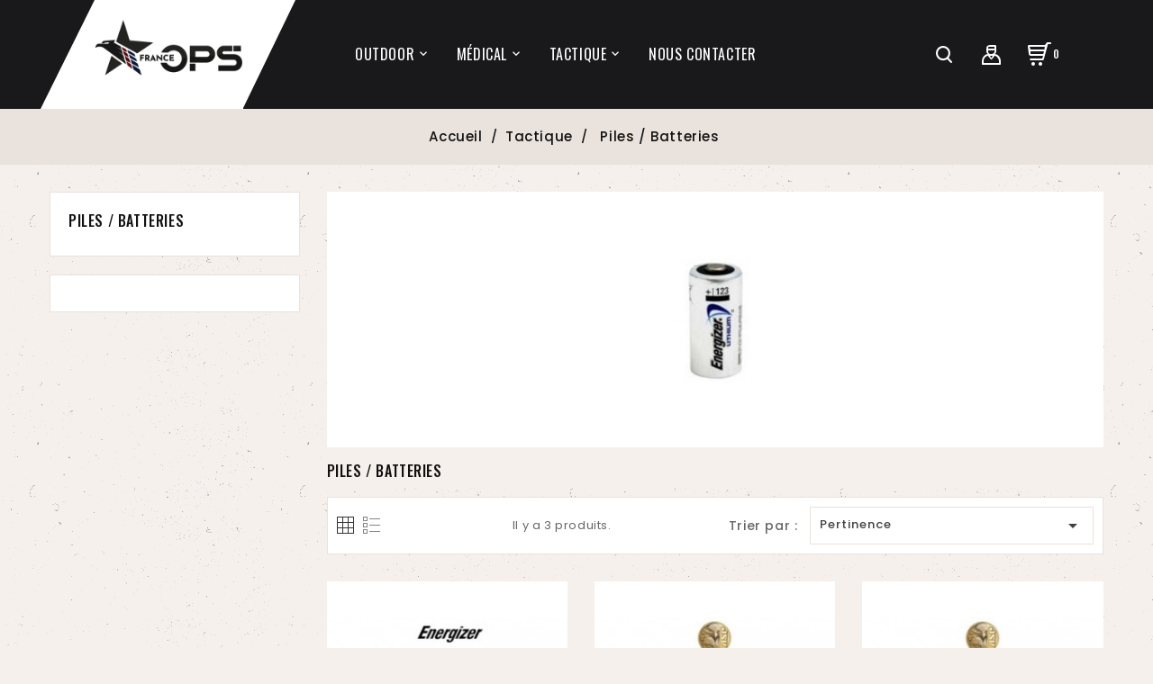

--- FILE ---
content_type: text/html; charset=utf-8
request_url: https://www.france-ops.fr/27-piles-batteries
body_size: 8705
content:
<!doctype html>
<html lang="fr">

  <head>
    
      
  <meta charset="utf-8">


  <meta http-equiv="x-ua-compatible" content="ie=edge">



  <title>Piles / Batteries - L’énergie pour vos équipements</title>
  <meta name="description" content="Toutes les piles et les batteries, Alcalines ou Lithium, rechargeables ou non,  nécessaires pour alimenter vos équipements en énergie.">
  <meta name="keywords" content="">
        <link rel="canonical" href="https://www.france-ops.fr/27-piles-batteries">
    
                  <link rel="alternate" href="https://www.france-ops.fr/27-piles-batteries" hreflang="fr-FR">
        



  <meta name="viewport" content="width=device-width, initial-scale=1">


<!-- OnThemes theme google font-->
<link href="https://fonts.googleapis.com/css?family=Poppins:300,400,400i,500,600,700,900&display=swap" rel="stylesheet"> 
<link href="https://fonts.googleapis.com/css?family=Oswald:300,400,500,600,700&display=swap" rel="stylesheet"> 
<script src="//ajax.googleapis.com/ajax/libs/jquery/3.4.1/jquery.min.js" ></script>
	
<!-- OnThemes theme google font-->



  <link rel="icon" type="image/vnd.microsoft.icon" href="/img/favicon.ico?1575387009">
  <link rel="shortcut icon" type="image/x-icon" href="/img/favicon.ico?1575387009">
  <link rel="apple-touch-icon" sizes="57x57" href="/apple-icon-57x57.png">
  <link rel="apple-touch-icon" sizes="60x60" href="/apple-icon-60x60.png">
  <link rel="apple-touch-icon" sizes="72x72" href="/apple-icon-72x72.png">
  <link rel="apple-touch-icon" sizes="76x76" href="/apple-icon-76x76.png">
  <link rel="apple-touch-icon" sizes="114x114" href="/apple-icon-114x114.png">
  <link rel="apple-touch-icon" sizes="120x120" href="/apple-icon-120x120.png">
  <link rel="apple-touch-icon" sizes="144x144" href="/apple-icon-144x144.png">
  <link rel="apple-touch-icon" sizes="152x152" href="/apple-icon-152x152.png">
  <link rel="apple-touch-icon" sizes="180x180" href="/apple-icon-180x180.png">
  <link rel="icon" type="image/png" sizes="192x192"  href="/android-icon-192x192.png">
  <link rel="icon" type="image/png" sizes="32x32" href="/favicon-32x32.png">
  <link rel="icon" type="image/png" sizes="96x96" href="/favicon-96x96.png">
  <link rel="icon" type="image/png" sizes="16x16" href="/favicon-16x16.png">
  <link rel="manifest" href="/manifest.json">
  <meta name="msapplication-TileColor" content="#ffffff">
  <meta name="msapplication-TileImage" content="/ms-icon-144x144.png">
  <meta name="theme-color" content="#ffffff">



    <link rel="stylesheet" href="https://www.france-ops.fr/themes/OTP124/assets/cache/theme-d4df51480.css" type="text/css" media="all">




  

  <script>
        var prestashop = {"cart":{"products":[],"totals":{"total":{"type":"total","label":"Total","amount":0,"value":"0,00\u00a0\u20ac"},"total_including_tax":{"type":"total","label":"Total TTC","amount":0,"value":"0,00\u00a0\u20ac"},"total_excluding_tax":{"type":"total","label":"Total HT :","amount":0,"value":"0,00\u00a0\u20ac"}},"subtotals":{"products":{"type":"products","label":"Sous-total","amount":0,"value":"0,00\u00a0\u20ac"},"discounts":null,"shipping":{"type":"shipping","label":"Livraison","amount":0,"value":"gratuit"},"tax":null},"products_count":0,"summary_string":"0 articles","vouchers":{"allowed":1,"added":[]},"discounts":[],"minimalPurchase":0,"minimalPurchaseRequired":""},"currency":{"name":"Euro","iso_code":"EUR","iso_code_num":"978","sign":"\u20ac"},"customer":{"lastname":null,"firstname":null,"email":null,"birthday":null,"newsletter":null,"newsletter_date_add":null,"optin":null,"website":null,"company":null,"siret":null,"ape":null,"is_logged":false,"gender":{"type":null,"name":null},"addresses":[]},"language":{"name":"Fran\u00e7ais","iso_code":"fr","locale":"fr-FR","language_code":"fr-FR","is_rtl":"0","date_format_lite":"d\/m\/Y","date_format_full":"d\/m\/Y H:i:s","id":1},"page":{"title":"","canonical":"https:\/\/www.france-ops.fr\/27-piles-batteries","meta":{"title":"Piles \/ Batteries - L\u2019\u00e9nergie pour vos \u00e9quipements","description":"Toutes les piles et les batteries, Alcalines ou Lithium, rechargeables ou non,  n\u00e9cessaires pour alimenter vos \u00e9quipements en \u00e9nergie.","keywords":"","robots":"index"},"page_name":"category","body_classes":{"lang-fr":true,"lang-rtl":false,"country-FR":true,"currency-EUR":true,"layout-left-column":true,"page-category":true,"tax-display-enabled":true,"category-id-27":true,"category-Piles \/ Batteries":true,"category-id-parent-12":true,"category-depth-level-3":true},"admin_notifications":[]},"shop":{"name":"France OPS","logo":"\/img\/france-ops-logo-1575113939.jpg","stores_icon":"\/img\/logo_stores.png","favicon":"\/img\/favicon.ico"},"urls":{"base_url":"https:\/\/www.france-ops.fr\/","current_url":"https:\/\/www.france-ops.fr\/27-piles-batteries","shop_domain_url":"https:\/\/www.france-ops.fr","img_ps_url":"https:\/\/www.france-ops.fr\/img\/","img_cat_url":"https:\/\/www.france-ops.fr\/img\/c\/","img_lang_url":"https:\/\/www.france-ops.fr\/img\/l\/","img_prod_url":"https:\/\/www.france-ops.fr\/img\/p\/","img_manu_url":"https:\/\/www.france-ops.fr\/img\/m\/","img_sup_url":"https:\/\/www.france-ops.fr\/img\/su\/","img_ship_url":"https:\/\/www.france-ops.fr\/img\/s\/","img_store_url":"https:\/\/www.france-ops.fr\/img\/st\/","img_col_url":"https:\/\/www.france-ops.fr\/img\/co\/","img_url":"https:\/\/www.france-ops.fr\/themes\/OTP124\/assets\/img\/","css_url":"https:\/\/www.france-ops.fr\/themes\/OTP124\/assets\/css\/","js_url":"https:\/\/www.france-ops.fr\/themes\/OTP124\/assets\/js\/","pic_url":"https:\/\/www.france-ops.fr\/upload\/","pages":{"address":"https:\/\/www.france-ops.fr\/adresse","addresses":"https:\/\/www.france-ops.fr\/adresses","authentication":"https:\/\/www.france-ops.fr\/identification","cart":"https:\/\/www.france-ops.fr\/panier","category":"https:\/\/www.france-ops.fr\/index.php?controller=category","cms":"https:\/\/www.france-ops.fr\/index.php?controller=cms","contact":"https:\/\/www.france-ops.fr\/nous-contacter","discount":"https:\/\/www.france-ops.fr\/reductions","guest_tracking":"https:\/\/www.france-ops.fr\/suivi-de-commande-invite","history":"https:\/\/www.france-ops.fr\/commandes","identity":"https:\/\/www.france-ops.fr\/identite","index":"https:\/\/www.france-ops.fr\/","my_account":"https:\/\/www.france-ops.fr\/mon-compte","order_confirmation":"https:\/\/www.france-ops.fr\/confirmation-de-commande","order_detail":"https:\/\/www.france-ops.fr\/index.php?controller=order-detail","order_follow":"https:\/\/www.france-ops.fr\/suivi-de-commande","order":"https:\/\/www.france-ops.fr\/commande","order_return":"https:\/\/www.france-ops.fr\/index.php?controller=order-return","order_slip":"https:\/\/www.france-ops.fr\/avoirs","pagenotfound":"https:\/\/www.france-ops.fr\/page-introuvable","password":"https:\/\/www.france-ops.fr\/mot-de-passe-oublie","pdf_invoice":"https:\/\/www.france-ops.fr\/index.php?controller=pdf-invoice","pdf_order_return":"https:\/\/www.france-ops.fr\/index.php?controller=pdf-order-return","pdf_order_slip":"https:\/\/www.france-ops.fr\/index.php?controller=pdf-order-slip","prices_drop":"https:\/\/www.france-ops.fr\/promotions","product":"https:\/\/www.france-ops.fr\/index.php?controller=product","search":"https:\/\/www.france-ops.fr\/recherche","sitemap":"https:\/\/www.france-ops.fr\/sitemap","stores":"https:\/\/www.france-ops.fr\/magasins","supplier":"https:\/\/www.france-ops.fr\/fournisseurs","register":"https:\/\/www.france-ops.fr\/identification?create_account=1","order_login":"https:\/\/www.france-ops.fr\/commande?login=1"},"alternative_langs":{"fr-FR":"https:\/\/www.france-ops.fr\/27-piles-batteries"},"theme_assets":"\/themes\/OTP124\/assets\/","actions":{"logout":"https:\/\/www.france-ops.fr\/?mylogout="},"no_picture_image":{"bySize":{"small_default":{"url":"https:\/\/www.france-ops.fr\/img\/p\/fr-default-small_default.jpg","width":70,"height":91},"cart_default":{"url":"https:\/\/www.france-ops.fr\/img\/p\/fr-default-cart_default.jpg","width":100,"height":120},"home_default":{"url":"https:\/\/www.france-ops.fr\/img\/p\/fr-default-home_default.jpg","width":285,"height":370},"medium_default":{"url":"https:\/\/www.france-ops.fr\/img\/p\/fr-default-medium_default.jpg","width":370,"height":481},"large_default":{"url":"https:\/\/www.france-ops.fr\/img\/p\/fr-default-large_default.jpg","width":800,"height":1040}},"small":{"url":"https:\/\/www.france-ops.fr\/img\/p\/fr-default-small_default.jpg","width":70,"height":91},"medium":{"url":"https:\/\/www.france-ops.fr\/img\/p\/fr-default-home_default.jpg","width":285,"height":370},"large":{"url":"https:\/\/www.france-ops.fr\/img\/p\/fr-default-large_default.jpg","width":800,"height":1040},"legend":""}},"configuration":{"display_taxes_label":true,"display_prices_tax_incl":true,"is_catalog":false,"show_prices":true,"opt_in":{"partner":false},"quantity_discount":{"type":"discount","label":"Remise"},"voucher_enabled":1,"return_enabled":1},"field_required":[],"breadcrumb":{"links":[{"title":"Accueil","url":"https:\/\/www.france-ops.fr\/"},{"title":"Tactique","url":"https:\/\/www.france-ops.fr\/12-tactique"},{"title":"Piles \/ Batteries","url":"https:\/\/www.france-ops.fr\/27-piles-batteries"}],"count":3},"link":{"protocol_link":"https:\/\/","protocol_content":"https:\/\/"},"time":1769081801,"static_token":"1c293c68792df4420a7ed861e3350c60","token":"61dfcce3be68f4bbe0caaac3a5e04197"};
      </script>



  <script type="text/javascript">
    var ed_hours = 'heures';
    var ed_minutes = 'minutes';
    var ed_and = 'et';
    var ed_refresh = 'Heure limite de ramassage dépassée, veuillez rafraîchir votre navigateur afin de calculer la nouvelle Estimation de livraison.';
    var ed_disable_cc = 0;
    /*var ed_has_combi = ; */
    var ed_placement = 0;
    var ed_custom_sel = '';
    var ed_custom_ins = '2';
    var ed_sm = 1;
    var ed_in_modal = 0;
    var front_ajax_url = 'https://www.france-ops.fr/module/estimateddelivery/AjaxRefresh?token=1c293c68792df4420a7ed861e3350c60';
    var front_ajax_cart_url = 'https://www.france-ops.fr/module/estimateddelivery/ajaxcart?token=1c293c68792df4420a7ed861e3350c60';
    var ps_version = '17';
    var ed_display_option = 0;
</script>




    
  </head>

  <body id="category" class="lang-fr country-fr currency-eur layout-left-column page-category tax-display-enabled category-id-27 category-piles-batteries category-id-parent-12 category-depth-level-3">

    
      
    
    <main>
      
                 
      
	  
	  
	  <div id="page" class="">
	  <header id="header">
        
           
  <div class="header-banner">
    
  </div>


<div class="full-header">
<div class="container">
	<div class="left-nav">
	                
<div class="main-logo">
				<div class="hidden-sm-down" id="_desktop_logo">
					  							<a href="https://www.france-ops.fr/">
							   <img class="logo img-responsive" src="/img/france-ops-logo-1575113939.jpg" alt="France OPS" width ="195" height="60">
							</a>
					 
				</div>
				</div>
				<div class="top-logo" id="_mobile_logo"></div>
	</div>
  <div class="right-nav col-sm-9">
			
			
			
				
			
                <div id="_desktop_cart">
  <div class="blockcart cart-preview inactive" data-refresh-url="//www.france-ops.fr/module/ps_shoppingcart/ajax">
    <div class="header">
        <span class="shopping">
			<i class="material-icons shopping-cart">shopping_cart</i>
			<span class="hidden-sm-down">cart</span>
			<span class="cart-products-count">0 <span class="cart-count">items</span></span>
        </span>
	</div>
	<div class="cart_block block exclusive">
	<div class="block_content">
<div class="cart_block_list">
				<p class="no-item">
			Votre panier est vide
		</p>
			</div>
	</div>
	</div>
  </div>
</div>
<div id="_desktop_user_info">
<div class="otuserheading"></div>	
  <ul class="user-info">
          <li><a
        href="https://www.france-ops.fr/mon-compte"
        title="Identifiez-vous"
        rel="nofollow"
      >
        <i class="material-icons user">&#xE7FF;</i>
        <span class="hidden-sm-down">Connexion</span>
      </a></li>
    	  
      
  </ul>
</div>
<!-- Block search module TOP -->
<div id="search_widget" class="search-widget" data-search-controller-url="//www.france-ops.fr/recherche">
	<span class="otsearch_button">
		<i class="material-icons search">&#xE8B6;</i>
	</span>
  <div class="otsearchtoggle">
	<form method="get" action="//www.france-ops.fr/recherche">
		<input type="hidden" name="controller" value="search">
		<input type="text" name="s" id="search_query_top" value="" placeholder="Recherche" aria-label="Rechercher">
		<button type="submit">
			<i class="material-icons search">&#xE8B6;</i>
      <span class="hidden-xl-down">Rechercher</span>
		</button>
	</form>
</div>
</div>
<!-- /Block search module TOP -->
<!-- Module Megamenu-->
<div class="container_ot_megamenu">
<div id="ot-menu-horizontal" class="ot-menu-horizontal clearfix">
	<div class="title-menu-mobile"><span>Shop Categories</span><i class="material-icons">&#xE5D2;</i></div>
	<div class="otmenu-content">
	<ul class="menu-content">
									<li class="level-1 parent "><a class="otinnermenu" href="https://www.france-ops.fr/10-outdoor"><span class="catagory">Outdoor</span></a><span class="icon-drop-mobile"></span><ul class="menu-dropdown cat-drop-menu ot-sub-left"><li class="level-2 "><a class="otinnermenu" href="https://www.france-ops.fr/33-brise-vitres"><span class="catagory">Brise-Vitres</span></a></li><li class="level-2 "><a class="otinnermenu" href="https://www.france-ops.fr/48-camouflage"><span class="catagory">Camouflage</span></a></li><li class="level-2 "><a class="otinnermenu" href="https://www.france-ops.fr/35-couchages"><span class="catagory">Couchages</span></a></li><li class="level-2 "><a class="otinnermenu" href="https://www.france-ops.fr/40-couteaux-pinces"><span class="catagory">Couteaux / Pinces</span></a></li><li class="level-2 "><a class="otinnermenu" href="https://www.france-ops.fr/37-hydratation"><span class="catagory">Hydratation</span></a></li><li class="level-2 "><a class="otinnermenu" href="https://www.france-ops.fr/38-incendie"><span class="catagory">Incendie</span></a></li><li class="level-2 "><a class="otinnermenu" href="https://www.france-ops.fr/36-lampes"><span class="catagory">Lampes</span></a></li><li class="level-2 "><a class="otinnermenu" href="https://www.france-ops.fr/39-montres"><span class="catagory">Montres</span></a></li><li class="level-2 "><a class="otinnermenu" href="https://www.france-ops.fr/41-piles-batteries"><span class="catagory">Piles / Batteries</span></a></li><li class="level-2 "><a class="otinnermenu" href="https://www.france-ops.fr/47-outils"><span class="catagory">Outils</span></a></li><li class="level-2 "><a class="otinnermenu" href="https://www.france-ops.fr/44-protections"><span class="catagory">Protections</span></a></li><li class="level-2 "><a class="otinnermenu" href="https://www.france-ops.fr/45-rechauds"><span class="catagory">Réchauds</span></a></li><li class="level-2 "><a class="otinnermenu" href="https://www.france-ops.fr/42-sacs-a-dos"><span class="catagory">Sacs à Dos</span></a></li><li class="level-2 "><a class="otinnermenu" href="https://www.france-ops.fr/43-signalisation"><span class="catagory">Signalisation</span></a></li><li class="level-2 "><a class="otinnermenu" href="https://www.france-ops.fr/34-survie"><span class="catagory">Survie</span></a></li><li class="level-2 "><a class="otinnermenu" href="https://www.france-ops.fr/46-waterproof"><span class="catagory">Waterproof</span></a></li></ul></li>
												<li class="level-1 parent "><a class="otinnermenu" href="https://www.france-ops.fr/11-medical"><span class="catagory">Médical</span></a><span class="icon-drop-mobile"></span><ul class="menu-dropdown cat-drop-menu ot-sub-left"><li class="level-2 "><a class="otinnermenu" href="https://www.france-ops.fr/13-bobologie"><span class="catagory">Bobologie</span></a></li><li class="level-2 "><a class="otinnermenu" href="https://www.france-ops.fr/21-brulures"><span class="catagory">Brûlures</span></a></li><li class="level-2 "><a class="otinnermenu" href="https://www.france-ops.fr/14-chaud-froid"><span class="catagory">Chaud / Froid</span></a></li><li class="level-2 "><a class="otinnermenu" href="https://www.france-ops.fr/49-desinfection"><span class="catagory">Désinfection</span></a></li><li class="level-2 "><a class="otinnermenu" href="https://www.france-ops.fr/15-ecussons-patchs"><span class="catagory">Écussons / Patchs</span></a></li><li class="level-2 "><a class="otinnermenu" href="https://www.france-ops.fr/16-hemorragies"><span class="catagory">Hémorragies</span></a></li><li class="level-2 "><a class="otinnermenu" href="https://www.france-ops.fr/17-immobilisation"><span class="catagory">Immobilisation</span></a></li><li class="level-2 "><a class="otinnermenu" href="https://www.france-ops.fr/20-livres"><span class="catagory">Livres</span></a></li><li class="level-2 "><a class="otinnermenu" href="https://www.france-ops.fr/18-materiel"><span class="catagory">Matériel</span></a></li><li class="level-2 "><a class="otinnermenu" href="https://www.france-ops.fr/19-pochettes"><span class="catagory">Pochettes</span></a></li><li class="level-2 "><a class="otinnermenu" href="https://www.france-ops.fr/50-protection"><span class="catagory">Protection</span></a></li><li class="level-2 "><a class="otinnermenu" href="https://www.france-ops.fr/51-diagnostic"><span class="catagory">Diagnostic</span></a></li></ul></li>
												<li class="level-1 parent "><a class="otinnermenu" href="https://www.france-ops.fr/12-tactique"><span class="catagory">Tactique</span></a><span class="icon-drop-mobile"></span><ul class="menu-dropdown cat-drop-menu ot-sub-left"><li class="level-2 "><a class="otinnermenu" href="https://www.france-ops.fr/22-brise-vitres"><span class="catagory">Brise-Vitres</span></a></li><li class="level-2 "><a class="otinnermenu" href="https://www.france-ops.fr/23-camouflage"><span class="catagory">Camouflage</span></a></li><li class="level-2 "><a class="otinnermenu" href="https://www.france-ops.fr/28-ceinturons-accessoires"><span class="catagory">Ceinturons / Accessoires</span></a></li><li class="level-2 "><a class="otinnermenu" href="https://www.france-ops.fr/29-couteaux-pinces"><span class="catagory">Couteaux / Pinces</span></a></li><li class="level-2 "><a class="otinnermenu" href="https://www.france-ops.fr/25-ecussons-patchs"><span class="catagory">Écussons / Patchs</span></a></li><li class="level-2 "><a class="otinnermenu" href="https://www.france-ops.fr/24-lampes"><span class="catagory">Lampes</span></a></li><li class="level-2 "><a class="otinnermenu" href="https://www.france-ops.fr/26-montres"><span class="catagory">Montres</span></a></li><li class="level-2 "><a class="otinnermenu" href="https://www.france-ops.fr/27-piles-batteries"><span class="catagory">Piles / Batteries</span></a></li><li class="level-2 "><a class="otinnermenu" href="https://www.france-ops.fr/32-protections"><span class="catagory">Protections</span></a></li><li class="level-2 "><a class="otinnermenu" href="https://www.france-ops.fr/30-sacs-a-dos"><span class="catagory">Sacs à Dos</span></a></li><li class="level-2 "><a class="otinnermenu" href="https://www.france-ops.fr/31-signalisation"><span class="catagory">Signalisation</span></a></li></ul></li>
												<li class="level-1 ">
					<a href="https://www.france-ops.fr/nous-contacter" class="otinnermenu">
										<span class="catagory">Nous contacter</span>
										</a>
					<span class="icon-drop-mobile"></span>
									</li>
								</ul>
	<div class="js-top-menu-bottom">
	  <div id="_mobile_currency_selector"></div>
	  <div id="_mobile_language_selector"></div>
	  <div id="_mobile_contact_link"></div>
	</div>
</div>
</div>
</div>
<!-- /Module Megamenu -->
						<div class="hidden-md-up text-sm-center mobile">
							<div id="mobile_menu">
							<div class="float-xs-left" id="menu-icon">
							  <i class="material-icons">&#xE5D2;</i>
							</div>
							<div class="float-xs-right" id="_mobile_cart"></div>
							<div class="float-xs-right" id="_mobile_user_info"></div>
							</div>
							<div class="clearfix"></div>
						</div>
							<div id="mobile_top_menu_wrapper" class="row hidden-md-up" style="display:none;">
							<div class="js-top-menu mobile" id="_mobile_top_menu"></div>
							</div>
			</div>
			
			<div class="position-static">
			<div class="container">
							

				

				<div class="clearfix"></div>

			</div>
</div>
</div>
</div>

<div class="newsletter-pop">

</div>


        
      </header>
	  	
      <section id="wrapper">
        
		
            <nav data-depth="3" class="breadcrumb hidden-sm-down">
  <ol itemscope itemtype="http://schema.org/BreadcrumbList">
    
              
          <li itemprop="itemListElement" itemscope itemtype="http://schema.org/ListItem">
            <a itemprop="item" href="https://www.france-ops.fr/">
              <span itemprop="name">Accueil</span>
            </a>
            <meta itemprop="position" content="1">
          </li>
        
              
          <li itemprop="itemListElement" itemscope itemtype="http://schema.org/ListItem">
            <a itemprop="item" href="https://www.france-ops.fr/12-tactique">
              <span itemprop="name">Tactique</span>
            </a>
            <meta itemprop="position" content="2">
          </li>
        
              
          <li itemprop="itemListElement" itemscope itemtype="http://schema.org/ListItem">
            <a itemprop="item" href="https://www.france-ops.fr/27-piles-batteries">
              <span itemprop="name">Piles / Batteries</span>
            </a>
            <meta itemprop="position" content="3">
          </li>
        
          
  </ol>
</nav>
          
        <div class="container">
		      
        
<aside id="notifications">
  <div class="container">
    
    
    
      </div>
</aside>
      
	<div class="content_wrap">
          
            <div id="left-column" class="col-xs-12 col-sm-4 col-md-3">
			<div class="left-inner">
                              

<div class="block-categories">
<div class="title clearfix hidden-md-up" data-target="#categories" data-toggle="collapse">
    <span class="h3 text-uppercase">categories</span>
    <span class="float-xs-right">
      <span class="navbar-toggler collapse-icons">
        <i class="material-icons add">&#xE145;</i>
        <i class="material-icons remove">&#xE15B;</i>
      </span>
    </span>
  </div>
  <ul id="categories" class="category-top-menu collapse toggle">
    <li><a class="text-uppercase h6" href="https://www.france-ops.fr/27-piles-batteries">Piles / Batteries</a></li>
    <li>
  </li>
  </ul>
</div>
 <div id="search_filters_wrapper" class="hidden-sm-down">
  <div id="search_filter_controls" class="hidden-md-up">
      <span id="_mobile_search_filters_clear_all"></span>
      <button class="btn btn-secondary ok">
        <i class="material-icons rtl-no-flip">&#xE876;</i>
        ok
      </button>
  </div>
  
</div>

                          </div>
			</div>
          

          
  <div id="content-wrapper" class="left-column col-xs-12 col-sm-8 col-md-9">
    
    
  <section id="main">
	<input id="carttoken" name="carttoken" value="https://www.france-ops.fr/panier" type="hidden">
    <input id="tokenid" name="tokenid" value="1c293c68792df4420a7ed861e3350c60" type="hidden">

    
    <div class="block-category card card-block hidden-sm-down">
	        <div class="category-cover">
          <img src="https://www.france-ops.fr/c/27-category_default/piles-batteries.jpg" alt="Piles / Batteries - L’énergie pour vos équipements">
        </div>
      	  <h1 class="h1 title-category">Piles / Batteries</h1>
          </div>
    <div class="text-sm-center hidden-md-up">
      <h1 class="h1">Piles / Batteries</h1>
    </div>
	
	

    <section id="products">
      
        <div>
          
            <div id="js-product-list-top" class="products-selection">
  <div class="col-md-6 hidden-sm-down total-products">
    	<!-- Grid-List Buttons --> 
	<div class="grid-list col-md-2">
	<span id="otgrid" class="active"></span>
	<span id="otlist"></span>
	</div>

          <p>Il y a 3 produits.</p>
      </div>
  <div class="col-md-6">
    <div class="row sort-by-row">

      
         <span class="col-sm-3 col-md-3 hidden-sm-down sort-by">Trier par :</span>
<div class="col-sm-12 col-xs-12 col-md-9 products-sort-order dropdown">
  <button
    class="btn-unstyle select-title"
    rel="nofollow"
    data-toggle="dropdown"
    aria-haspopup="true"
    aria-expanded="false">
    Pertinence    <i class="material-icons float-xs-right">&#xE5C5;</i>
  </button>
  <div class="dropdown-menu">
          <a
        rel="nofollow"
        href="https://www.france-ops.fr/27-piles-batteries?order=product.sales.desc"
        class="select-list js-search-link"
      >
        Ventes, ordre décroissant
      </a>
          <a
        rel="nofollow"
        href="https://www.france-ops.fr/27-piles-batteries?order=product.position.asc"
        class="select-list current js-search-link"
      >
        Pertinence
      </a>
          <a
        rel="nofollow"
        href="https://www.france-ops.fr/27-piles-batteries?order=product.name.asc"
        class="select-list js-search-link"
      >
        Nom, A à Z
      </a>
          <a
        rel="nofollow"
        href="https://www.france-ops.fr/27-piles-batteries?order=product.name.desc"
        class="select-list js-search-link"
      >
        Nom, Z à A
      </a>
          <a
        rel="nofollow"
        href="https://www.france-ops.fr/27-piles-batteries?order=product.price.asc"
        class="select-list js-search-link"
      >
        Prix, croissant
      </a>
          <a
        rel="nofollow"
        href="https://www.france-ops.fr/27-piles-batteries?order=product.price.desc"
        class="select-list js-search-link"
      >
        Prix, décroissant
      </a>
          <a
        rel="nofollow"
        href="https://www.france-ops.fr/27-piles-batteries?order=product.reference.asc"
        class="select-list js-search-link"
      >
        Reference, A to Z
      </a>
          <a
        rel="nofollow"
        href="https://www.france-ops.fr/27-piles-batteries?order=product.reference.desc"
        class="select-list js-search-link"
      >
        Reference, Z to A
      </a>
      </div>
</div>
      

          </div>
  </div>
  <div class="col-sm-12 hidden-md-up text-sm-center showing">
    Affichage 1-3 de 3 article(s)
  </div>
</div>
          
        </div>

        
          <div id="" class="hidden-sm-down">
            <section id="js-active-search-filters" class="hide">
  
    <p class="h6 hidden-xs-up">Filtres actifs</p>
  

  </section>

          </div>
        

        <div>
          
            <div id="js-product-list">
  <div class="products product-thumbs row">
          
        
  <article class="product-miniature js-product-miniature col-sm-4" data-id-product="38" data-id-product-attribute="0">

    <div class="thumbnail-container">
	<div class="otproduct-image">
      
									<a href="https://www.france-ops.fr/piles-batteries/38-pile-au-lithium-cr123a-3-volts-energizer.html" class="thumbnail product-thumbnail">
						<img
							class="otproduct-img1"
							src = "https://www.france-ops.fr/500-home_default/pile-au-lithium-cr123a-3-volts-energizer.jpg"
							alt = "Pile au Lithium CR123A 3..."
							data-full-size-image-url = "https://www.france-ops.fr/500-large_default/pile-au-lithium-cr123a-3-volts-energizer.jpg"
							width="285" height="371"
						>
						
					</a>
							

	   <!-- @todo: use include file='catalog/_partials/product-flags.tpl'} -->
	  
        <ul class="product-flags">
                  </ul>
      
	  
	  
          
      
		
		<div class="otproducthover">
			<div class="ot-button-container">
				<div class="product-add-to-cart">
			<form action="https://www.france-ops.fr/panier" method="post" class="add-to-cart-or-refresh">
			<div class="product-quantity" style="display:none;">
				<input type="number" name="id_product" value="38" class="product_page_product_id">
				<input type="number" name="id_customization" value="0" class="product_customization_id">
				<input type="hidden" name="token" value="1c293c68792df4420a7ed861e3350c60" class="ot-token">
				<input type="number" name="qty" class="quantity_wanted input-group" value="1" min="1"/>
			</div>
							<button class="button ajax_add_to_cart_button add-to-cart btn btn-default" data-button-action="add-to-cart" title="Ajouter au panier" >
					<span>Ajouter au panier</span>
				</button>
					</form>
	</div>

			</div>
			
			
			
				<div class="quick-view-block">
					<a href="#" class="quick-view btn" data-link-action="quickview" title="Aperçu">
						<i class="material-icons search">&#xE8B6;</i> <span>Aperçu rapide</span>
					</a>
				</div>
			
		</div>
			
	</div>
	
	<div class="otproduct-desc">
      <div class="product-description">
	  	 <h5 class="cat-name">piles-batteries</h5>
						
		
                      <span class="h3 product-title" ><a href="https://www.france-ops.fr/piles-batteries/38-pile-au-lithium-cr123a-3-volts-energizer.html">Pile au Lithium CR123A 3 volts Energizer</a></span>
                  
		
		
			<div class="product-desc-short" >Piles au lithium puissantes et fiables pour alimenter les lampes professionnelles d'éclairage...</div>
		

		<div class="highlighted-informations no-variants hidden-sm-down">
			
			  			
      	</div>
	  
        
                      <div class="product-price-and-shipping">
			  	<span class="price">3,90 €</span>
				  
              
              <span class="sr-only">Prix</span>
              
              
            </div>
                  
        
            

<div class="estimateddelivery estimateddelivery-list is_17" data-idprod="38">
    <div class="ed_item" >
        

    <p class="ed_orderbefore">
                    Livraison estimée 
                <span class="date_green">
                                                        </br>26 janv.
                                            </span>
            </p>

    </div>
</div>

        
      </div>
	</div>
    </div>
  </article>

      
          
        
  <article class="product-miniature js-product-miniature col-sm-4" data-id-product="102" data-id-product-attribute="0">

    <div class="thumbnail-container">
	<div class="otproduct-image">
      
									<a href="https://www.france-ops.fr/piles-batteries/102-lot-de-2-piles-au-lithium-aa-lr06-asp.html" class="thumbnail product-thumbnail">
						<img
							class="otproduct-img1"
							src = "https://www.france-ops.fr/492-home_default/lot-de-2-piles-au-lithium-aa-lr06-asp.jpg"
							alt = "Lot de 2 piles au Lithium..."
							data-full-size-image-url = "https://www.france-ops.fr/492-large_default/lot-de-2-piles-au-lithium-aa-lr06-asp.jpg"
							width="285" height="371"
						>
						
					</a>
							

	   <!-- @todo: use include file='catalog/_partials/product-flags.tpl'} -->
	  
        <ul class="product-flags">
                  </ul>
      
	  
	  
          
      
		
		<div class="otproducthover">
			<div class="ot-button-container">
				<div class="product-add-to-cart">
			<form action="https://www.france-ops.fr/panier" method="post" class="add-to-cart-or-refresh">
			<div class="product-quantity" style="display:none;">
				<input type="number" name="id_product" value="102" class="product_page_product_id">
				<input type="number" name="id_customization" value="0" class="product_customization_id">
				<input type="hidden" name="token" value="1c293c68792df4420a7ed861e3350c60" class="ot-token">
				<input type="number" name="qty" class="quantity_wanted input-group" value="1" min="1"/>
			</div>
							<button class="button ajax_add_to_cart_button add-to-cart btn btn-default" data-button-action="add-to-cart" title="Ajouter au panier" >
					<span>Ajouter au panier</span>
				</button>
					</form>
	</div>

			</div>
			
			
			
				<div class="quick-view-block">
					<a href="#" class="quick-view btn" data-link-action="quickview" title="Aperçu">
						<i class="material-icons search">&#xE8B6;</i> <span>Aperçu rapide</span>
					</a>
				</div>
			
		</div>
			
	</div>
	
	<div class="otproduct-desc">
      <div class="product-description">
	  	 <h5 class="cat-name">piles-batteries</h5>
						
		
                      <span class="h3 product-title" ><a href="https://www.france-ops.fr/piles-batteries/102-lot-de-2-piles-au-lithium-aa-lr06-asp.html">Lot de 2 piles au Lithium AA (LR06) ASP</a></span>
                  
		
		
			<div class="product-desc-short" >Piles au lithium puissantes et fiables pour alimenter les lampes professionnelles d'éclairage...</div>
		

		<div class="highlighted-informations no-variants hidden-sm-down">
			
			  			
      	</div>
	  
        
                      <div class="product-price-and-shipping">
			  	<span class="price">5,90 €</span>
				  
              
              <span class="sr-only">Prix</span>
              
              
            </div>
                  
        
            

<div class="estimateddelivery estimateddelivery-list is_17" data-idprod="102">
    <div class="ed_item" >
        

    <p class="ed_orderbefore">
                    Livraison estimée 
                <span class="date_green">
                                                        </br>26 janv.
                                            </span>
            </p>

    </div>
</div>

        
      </div>
	</div>
    </div>
  </article>

      
          
        
  <article class="product-miniature js-product-miniature col-sm-4" data-id-product="103" data-id-product-attribute="0">

    <div class="thumbnail-container">
	<div class="otproduct-image">
      
									<a href="https://www.france-ops.fr/piles-batteries/103-lot-de-2-piles-au-lithium-aaa-lr03-asp.html" class="thumbnail product-thumbnail">
						<img
							class="otproduct-img1"
							src = "https://www.france-ops.fr/493-home_default/lot-de-2-piles-au-lithium-aaa-lr03-asp.jpg"
							alt = "Lot de 2 piles au Lithium..."
							data-full-size-image-url = "https://www.france-ops.fr/493-large_default/lot-de-2-piles-au-lithium-aaa-lr03-asp.jpg"
							width="285" height="371"
						>
						
					</a>
							

	   <!-- @todo: use include file='catalog/_partials/product-flags.tpl'} -->
	  
        <ul class="product-flags">
                  </ul>
      
	  
	  
          
      
		
		<div class="otproducthover">
			<div class="ot-button-container">
				<div class="product-add-to-cart">
			<form action="https://www.france-ops.fr/panier" method="post" class="add-to-cart-or-refresh">
			<div class="product-quantity" style="display:none;">
				<input type="number" name="id_product" value="103" class="product_page_product_id">
				<input type="number" name="id_customization" value="0" class="product_customization_id">
				<input type="hidden" name="token" value="1c293c68792df4420a7ed861e3350c60" class="ot-token">
				<input type="number" name="qty" class="quantity_wanted input-group" value="1" min="1"/>
			</div>
							<button class="button ajax_add_to_cart_button add-to-cart btn btn-default" data-button-action="add-to-cart" title="Ajouter au panier" >
					<span>Ajouter au panier</span>
				</button>
					</form>
	</div>

			</div>
			
			
			
				<div class="quick-view-block">
					<a href="#" class="quick-view btn" data-link-action="quickview" title="Aperçu">
						<i class="material-icons search">&#xE8B6;</i> <span>Aperçu rapide</span>
					</a>
				</div>
			
		</div>
			
	</div>
	
	<div class="otproduct-desc">
      <div class="product-description">
	  	 <h5 class="cat-name">piles-batteries</h5>
						
		
                      <span class="h3 product-title" ><a href="https://www.france-ops.fr/piles-batteries/103-lot-de-2-piles-au-lithium-aaa-lr03-asp.html">Lot de 2 piles au Lithium AAA (LR03) ASP</a></span>
                  
		
		
			<div class="product-desc-short" >Piles au lithium puissantes et fiables pour alimenter les lampes professionnelles d'éclairage...</div>
		

		<div class="highlighted-informations no-variants hidden-sm-down">
			
			  			
      	</div>
	  
        
                      <div class="product-price-and-shipping">
			  	<span class="price">5,90 €</span>
				  
              
              <span class="sr-only">Prix</span>
              
              
            </div>
                  
        
            

<div class="estimateddelivery estimateddelivery-list is_17" data-idprod="103">
    <div class="ed_item" >
        

    <p class="ed_orderbefore">
                    Livraison estimée 
                <span class="date_green">
                                                        </br>26 janv.
                                            </span>
            </p>

    </div>
</div>

        
      </div>
	</div>
    </div>
  </article>

      
      </div>

  
    <nav class="pagination">
  <div class="col-md-4 pagination-left">
    
      Affichage 1-3 de 3 article(s)
    
  </div>

  <div class="col-md-6 pr-0 pagination-right">
    
         
  </div>

</nav>
  

  <div class="hidden-md-up text-xsright up">
    <a href="#header" class="btn btn-secondary">
      Retour en haut
      <i class="material-icons">&#xE316;</i>
    </a>
  </div>
</div>
          
        </div>

        <div id="js-product-list-bottom">
          
            <div id="js-product-list-bottom"></div>
          
        </div>

          </section>

  </section>

    
  </div>


          
        </div>
        
		</div>
      </section>
</div>
	 <footer id="footer">
			
			  <div class="footer-top">
  
    
      
    
  
</div>

<div class="footer-container">
  <div class="container hb-animate-element bottom-to-top">
    <div class="row">
      
        <div class="col-md-6 linklist links">
  <div class="row">
      <div class="col-md-6 wrapper">
      <h3 class="h3 hidden-sm-down">Notre société</h3>
            <div class="title clearfix hidden-md-up" data-target="#footer_sub_menu_17036" data-toggle="collapse">
        <span class="h3">Notre société</span>
        <span class="float-xs-right">
          <span class="navbar-toggler collapse-icons">
            <i class="material-icons add">&#xE145;</i>
            <i class="material-icons remove">&#xE15B;</i>
          </span>
        </span>
      </div>
      <ul id="footer_sub_menu_17036" class="collapse">
                  <li>
            <a
                id="link-cms-page-1-2"
                class="cms-page-link"
                href="https://www.france-ops.fr/content/1-expeditions-et-livraisons"
                title="">
              Expéditions et Livraisons
            </a>
          </li>
                  <li>
            <a
                id="link-cms-page-2-2"
                class="cms-page-link"
                href="https://www.france-ops.fr/content/2-mentions-legales"
                title="">
              Mentions Légales
            </a>
          </li>
                  <li>
            <a
                id="link-cms-page-5-2"
                class="cms-page-link"
                href="https://www.france-ops.fr/content/5-moyens-de-paiement"
                title="">
              Moyens de Paiement
            </a>
          </li>
                  <li>
            <a
                id="link-cms-page-6-2"
                class="cms-page-link"
                href="https://www.france-ops.fr/content/6-conditions-generales-de-vente"
                title="">
              Conditions Générales de Vente
            </a>
          </li>
              </ul>
    </div>
    </div>
</div>
<div id="block_myaccount_infos" class="col-md-3 links">
  <h3 class="myaccount-title hidden-sm-down">
    <a class="text-uppercase" href="https://www.france-ops.fr/mon-compte" rel="nofollow">
      Votre compte
    </a>
  </h3>
  <div class="title clearfix hidden-md-up" data-target="#footer_account_list" data-toggle="collapse">
    <span class="h3">Votre compte</span>
    <span class="float-xs-right">
      <span class="navbar-toggler collapse-icons">
        <i class="material-icons add">&#xE145;</i>
        <i class="material-icons remove">&#xE15B;</i>
      </span>
    </span>
  </div>
  <ul class="account-list collapse" id="footer_account_list">
            <li>
          <a href="https://www.france-ops.fr/identite" title="Informations personnelles" rel="nofollow">
            Informations personnelles
          </a>
        </li>
            <li>
          <a href="https://www.france-ops.fr/suivi-de-commande" title="Retours produit" rel="nofollow">
            Retours produit
          </a>
        </li>
            <li>
          <a href="https://www.france-ops.fr/commandes" title="Commandes" rel="nofollow">
            Commandes
          </a>
        </li>
            <li>
          <a href="https://www.france-ops.fr/avoirs" title="Avoirs" rel="nofollow">
            Avoirs
          </a>
        </li>
            <li>
          <a href="https://www.france-ops.fr/adresses" title="Adresses" rel="nofollow">
            Adresses
          </a>
        </li>
            <li>
          <a href="https://www.france-ops.fr/reductions" title="Réductions" rel="nofollow">
            Réductions
          </a>
        </li>
        
	</ul>
</div>
<div class="block-contact contact-rich col-md-3 links">
  <div class="hidden-sm-down">
    <h4 class="text-uppercase block-contact-title">Informations</h4>
	<div class="title clearfix hidden-md-up" data-toggle="collapse" data-target="#contact-footer">
  	<span class="h3 block-contact-title">Informations</span>
	 <span class="float-xs-right">
          <span class="navbar-toggler collapse-icons">
            <i class="material-icons add">&#xE145;</i>
            <i class="material-icons remove">&#xE15B;</i>
          </span>
	</span>
  </div>
 
     <ul id="contact-footer" class="collapse"> 
	  <li class="block">
      		<div class="data">France OPS<br />5 rue des Suisses<br />75014 Paris<br />France</div>
	  </li>
	 
	<li class="block">
		<div class="data">
      
                <span class="title">Call us:</span> <a href="tel:01.88.33.75.27" class="dropdown">01.88.33.75.27</a>
     
	  	 </div>
	</li>
	 	 		<li class="block">
		<div class="data">
      
               <span class="title">Email us:</span> <a href="mailto:contact@france-ops.fr" class="dropdown">contact@france-ops.fr</a>
      
  </div>
  </li>
    </ul>
  </div>
</div>

      
    </div>
    <div class="row">
      
        
      
    </div>
</div>
</div>
<div class="bottom-footer">
	<div class="container">    
	 <div class="row line-footer hb-animate-element bottom-to-top">
      <div class="col-md-12 col-sm-12">
        <p>
          
            <a class="_blank" href="https://www.france-ops.fr">
              © 2026 - France OPS
            </a>
          
        </p>
      </div>
    </div>
  </div>
  </div>

<a href="#" id="goToTop" title="Back to top"> <i class="material-icons arrow-up">&#xE316;</i></a>
			
		  </footer>

	
    </main>
    
        <script src="https://www.france-ops.fr/themes/OTP124/assets/cache/bottom-688e14479.js" ></script>


    

    
      <script type="text/javascript">
					$(document).ready(function() {
						plugins = new Object;
						plugins.adobe_director = (PluginDetect.getVersion("Shockwave") != null) ? 1 : 0;
						plugins.adobe_flash = (PluginDetect.getVersion("Flash") != null) ? 1 : 0;
						plugins.apple_quicktime = (PluginDetect.getVersion("QuickTime") != null) ? 1 : 0;
						plugins.windows_media = (PluginDetect.getVersion("WindowsMediaPlayer") != null) ? 1 : 0;
						plugins.sun_java = (PluginDetect.getVersion("java") != null) ? 1 : 0;
						plugins.real_player = (PluginDetect.getVersion("RealPlayer") != null) ? 1 : 0;

						navinfo = { screen_resolution_x: screen.width, screen_resolution_y: screen.height, screen_color:screen.colorDepth};
						for (var i in plugins)
							navinfo[i] = plugins[i];
						navinfo.type = "navinfo";
						navinfo.id_guest = "139648";
						navinfo.token = "1008590df4ed64d7d85983f641dd52efbc122b6e";
						navinfo.ajax = "1";
						$.post("https://www.france-ops.fr/index.php?controller=statistics", navinfo);
					});
				</script><script type="text/javascript">
				var time_start;
				$(window).on("load", function (e) {
					time_start = new Date();
				});
				$(window).on("unload", function (e) {
					var time_end = new Date();
					var pagetime = new FormData();
					pagetime.append("type", "pagetime");
					pagetime.append("id_connections", "139331");
					pagetime.append("id_page", "44");
					pagetime.append("time_start", "2026-01-22 12:36:42");
					pagetime.append("token", "dbe6b1603e12ad01c2837b85acedb46fe477aa73");
					pagetime.append("time", time_end-time_start);
					pagetime.append("ajax", "1");
					navigator.sendBeacon("https://www.france-ops.fr/index.php?controller=statistics", pagetime);
				});
			</script>
    
  </body>

</html>

--- FILE ---
content_type: text/css
request_url: https://www.france-ops.fr/themes/OTP124/assets/cache/theme-d4df51480.css
body_size: 144048
content:
input[type=number]{-moz-appearance:textfield}input::-webkit-inner-spin-button,input::-webkit-outer-spin-button{-webkit-appearance:none;margin:0}input::-o-inner-spin-button,input::-o-outer-spin-button{-o-appearance:none;margin:0}.bootstrap-touchspin .input-group-btn-vertical{position:relative;white-space:nowrap;width:1%;vertical-align:middle;display:table-cell}.bootstrap-touchspin .input-group-btn-vertical>.btn{display:block;float:none;width:100%;max-width:100%;padding:8px 10px;margin-left:-1px;position:relative}.bootstrap-touchspin .input-group-btn-vertical .bootstrap-touchspin-up{border-radius:0;-moz-border-radius:0;-webkit-border-radius:0;-khtml-border-radius:0;border-top-right-radius:4px}.bootstrap-touchspin .input-group-btn-vertical .bootstrap-touchspin-down{margin-top:-2px;border-radius:0;-moz-border-radius:0;-webkit-border-radius:0;-khtml-border-radius:0;border-bottom-right-radius:4px}.bootstrap-touchspin .input-group-btn-vertical i{position:absolute;top:3px;left:5px;font-size:9px;font-weight:400}html{font-family:sans-serif;-ms-text-size-adjust:100%;-webkit-text-size-adjust:100%}body{margin:0}article,aside,details,figcaption,figure,footer,header,main,facebook menu,nav,section,summary{display:block}audio,canvas,progress,video{display:inline-block}audio:not([controls]){display:none;height:0}progress{vertical-align:baseline}template,[hidden]{display:none}a{background-color:transparent}a:active,a:hover{outline-width:0}abbr[title]{border-bottom:none;text-decoration:underline}b,strong{font-weight:inherit}b,strong{font-weight:500;color:#111}dfn{font-style:italic}h1{font-size:2em;margin:.67em 0}mark{background-color:#ff0;color:#111}small{font-size:80%}sub,sup{font-size:75%;line-height:0;position:relative;vertical-align:baseline}sub{bottom:-.25em}sup{top:-.5em}img{border-style:none}svg:not(:root){overflow:hidden}code,kbd,pre,samp{font-family:monospace,monospace;font-size:1em}figure{margin:1em 40px}hr{box-sizing:content-box;height:0;overflow:visible}button,input,select,textarea{font:inherit}optgroup{font-weight:700}button,input,select{overflow:visible}button,input,select,textarea{margin:0}button,select{text-transform:none}button,[type="button"],[type="reset"],[type="submit"]{cursor:pointer}[disabled]{cursor:default}button,html [type="button"],[type="reset"],[type="submit"]{-webkit-appearance:button}button::-moz-focus-inner,input::-moz-focus-inner{border:0;padding:0}button:-moz-focusring,input:-moz-focusring{outline:none}fieldset{border:1px solid #e9e2dd;margin:0 2px;padding:.35em .625em .75em}legend{box-sizing:border-box;color:inherit;display:table;max-width:100%;padding:0;white-space:normal}textarea{overflow:auto}[type="checkbox"],[type="radio"]{box-sizing:border-box;padding:0;cursor:pointer}[type="number"]::-webkit-inner-spin-button,[type="number"]::-webkit-outer-spin-button{height:auto}[type="search"]{-webkit-appearance:textfield}[type="search"]::-webkit-search-cancel-button,[type="search"]::-webkit-search-decoration{-webkit-appearance:none}@media print{*,*::before,*::after,*::first-letter,*::first-line{text-shadow:none!important;box-shadow:none!important;-moz-box-shadow:none;-webkit-box-shadow:none}a,a:visited{text-decoration:underline}abbr[title]::after{content:" (" attr(title) ")"}pre,blockquote{border:1px solid #e9e2dd;page-break-inside:avoid}thead{display:table-header-group}tr,img{page-break-inside:avoid}p,h2,h3{orphans:3;widows:3}h2,h3{page-break-after:avoid}.navbar{display:none}.btn>.caret,.dropup>.btn>.caret{border-top-color:#111!important}.tag{border:1px solid #111}.table{border-collapse:collapse!important}.table td,.table th{background-color:#fff!important}.table-bordered th,.table-bordered td{border:1px solid #ddd!important}}html{box-sizing:border-box}*,*::before,*::after{box-sizing:inherit}@-ms-viewport{width:device-width}html{font-size:16px;-ms-overflow-style:scrollbar;-webkit-tap-highlight-color:transparent}#index body{background-color:#f5f0ec}body{font-family:"Poppins",Helvetica,sans-serif;font-size:1rem;line-height:1.5;color:#666}[tabindex="-1"]:focus{outline:none!important}h1,h2,h3,h4,h5,h6{margin-top:0;margin-bottom:.5rem}p{margin-top:0;margin-bottom:1rem}abbr[title],abbr[data-original-title]{cursor:help;border-bottom:1px dotted #e9e2dd}address{margin-bottom:1rem;font-style:normal;line-height:inherit}ol,ul,dl{margin-top:0;margin-bottom:1rem}ol ol,ul ul,ol ul,ul ol{margin-bottom:0}dt{font-weight:700}dd{margin-bottom:.5rem;margin-left:0}blockquote{margin:0 0 1rem}a{color:#666;text-decoration:none}a:focus,a:hover{color:#111}a:focus{outline:none}a:not([href]):not([tabindex]){color:inherit;text-decoration:none}a:not([href]):not([tabindex]):focus,a:not([href]):not([tabindex]):hover{color:inherit;text-decoration:none}a:not([href]):not([tabindex]):focus{outline:none}pre{margin-top:0;margin-bottom:1rem;overflow:auto}figure{margin:0 0 1rem}img{vertical-align:middle}[role="button"]{cursor:pointer}a,area,button,[role="button"],input,label,select,summary,textarea{touch-action:manipulation}table{border-collapse:collapse;background-color:transparent}caption{padding-top:.75rem;padding-bottom:.75rem;color:#666;text-align:left;caption-side:bottom}th{text-align:left}label{display:inline-block;margin-bottom:.5rem}button:focus{outline:none;outline:5px auto -webkit-focus-ring-color}input,button,select,textarea{margin:0;line-height:inherit;border-radius:0;-moz-border-radius:0;-webkit-border-radius:0;-khtml-border-radius:0;font-size:13px;letter-spacing:1px}input[type="radio"]:disabled,input[type="checkbox"]:disabled{cursor:not-allowed}input[type="date"],input[type="time"],input[type="datetime-local"],input[type="month"]{-webkit-appearance:listbox}textarea{resize:vertical}fieldset{min-width:0;padding:0;margin:0;border:0}legend{display:block;width:100%;padding:0;margin-bottom:.5rem;font-size:1.5rem;line-height:inherit}input[type="search"]{-webkit-appearance:none}output{display:inline-block}[hidden]{display:none!important}h1,h2,h3,h4,h5,h6,.h1,.h2,.h3,.h4,.h5,.h6{margin-bottom:.5rem;font-family:inherit;font-weight:500;color:inherit}h1,.h1{font-size:1.375rem}h2,.h2{font-size:1.25rem}h3,.h3{font-size:1.125rem}h4,.h4{font-size:1.125rem}h5,.h5{font-size:1rem}h6,.h6{font-size:.9375rem}.lead{font-size:1.25rem;font-weight:300}.display-1{font-size:3.125rem;font-weight:600}.display-2{font-size:2.1875rem;font-weight:500}.display-3{font-size:1.5625rem;font-weight:500}.display-4{font-size:1.25rem;font-weight:500}hr{margin-top:1rem;margin-bottom:1rem;border:0;border-top:1px solid #e9e2dd}small,.small{font-size:80%;font-weight:400}mark,.mark{padding:.2em;background-color:#fcf8e3}.list-unstyled{padding-left:0;list-style:none}.list-inline{padding-left:0;list-style:none}.list-inline-item{display:inline-block}.list-inline-item:not(:last-child){margin-right:5px}.initialism{font-size:90%;text-transform:uppercase}.blockquote{padding:.5rem 1rem;margin-bottom:1rem;font-size:1.25rem;border-left:.25rem solid #e9e2dd}.blockquote-footer{display:block;font-size:80%;color:#e9e2dd}.blockquote-footer::before{content:"\2014   \A0"}.blockquote-reverse{padding-right:1rem;padding-left:0;text-align:right;border-right:.25rem solid #e9e2dd;border-left:0}.blockquote-reverse .blockquote-footer::before{content:""}.blockquote-reverse .blockquote-footer::after{content:"\A0   \2014"}dl.row>dd+dt{clear:left}.img-fluid,.carousel-inner>.carousel-item>img,.carousel-inner>.carousel-item>a>img{display:block;max-width:100%;height:auto}.img-rounded{border-radius:.3rem;-moz-border-radius:.3rem;-webkit-border-radius:.3rem;-khtml-border-radius:.3rem}.img-thumbnail{padding:.25rem;background-color:#fff;border:1px solid #ddd;border-radius:0;-moz-border-radius:0;-webkit-border-radius:0;-khtml-border-radius:0;transition:all .2s ease-in-out;-webkit-transition:all .2s ease-in-out;-moz-transition:all .2s ease-in-out;-o-transition:all .2s ease-in-out;-ms-transition:all .2s ease-in-out;display:inline-block;max-width:100%;height:auto}.img-circle{border-radius:50%;-moz-border-radius:50%;-webkit-border-radius:50%;-khtml-border-radius:50%}.figure{display:inline-block}.figure-img{margin-bottom:.5rem;line-height:1}.figure-caption{font-size:90%;color:#e9e2dd}code,kbd,pre,samp{font-family:Menlo,Monaco,Consolas,"Liberation Mono","Courier New",monospace}code{padding:.2rem .4rem;font-size:90%;color:#bd4147;background-color:#f7f7f9;border-radius:0;-moz-border-radius:0;-webkit-border-radius:0;-khtml-border-radius:0}kbd{padding:.2rem .4rem;font-size:90%;color:#fff;background-color:#333;border-radius:.2rem;-moz-border-radius:.2rem;-webkit-border-radius:.2rem;-khtml-border-radius:.2rem}kbd kbd{padding:0;font-size:100%;font-weight:700}pre{display:block;margin-top:0;margin-bottom:1rem;font-size:90%;color:#666}pre code{padding:0;font-size:inherit;color:inherit;background-color:transparent;border-radius:0;-moz-border-radius:0;-webkit-border-radius:0;-khtml-border-radius:0}.pre-scrollable{max-height:340px;overflow-y:scroll}.container{margin-left:auto;margin-right:auto;padding-left:15px;padding-right:15px}@media (min-width:1201px){.container{padding:0}}.container::after{content:"";display:table;clear:both}@media (min-width:544px){.container{max-width:100%}}@media (min-width:768px){.container{max-width:750px}}@media (min-width:992px){.container{max-width:970px}}@media (min-width:1200px){.container{max-width:1170px}#header .full-header .container{max-width:1100px}}@media (min-width:1300px){.container{max-width:1230px}#header .full-header .container{max-width:1170px}}@media (min-width:1470px){#header .full-header .container{max-width:1380px}}.container-fluid{margin-left:auto;margin-right:auto;padding-left:15px;padding-right:15px}.container-fluid::after{content:"";display:table;clear:both}.row{margin-left:-15px;margin-right:-15px}.row::after{content:"";display:table;clear:both}.col-xs-1,.col-xs-2,.col-xs-3,.col-xs-4,.col-xs-5,.col-xs-6,.col-xs-7,.col-xs-8,.col-xs-9,.col-xs-10,.col-xs-11,.col-xs-12,.col-sm-1,.col-sm-2,.col-sm-3,.col-sm-4,.col-sm-5,.col-sm-6,.col-sm-7,.col-sm-8,.col-sm-9,.col-sm-10,.col-sm-11,.col-sm-12,.col-md-1,.col-md-2,.col-md-3,.col-md-4,.col-md-5,.col-md-6,.col-md-7,.col-md-8,.col-md-9,.col-md-10,.col-md-11,.col-md-12,.col-lg-1,.col-lg-2,.col-lg-3,.col-lg-4,.col-lg-5,.col-lg-6,.col-lg-7,.col-lg-8,.col-lg-9,.col-lg-10,.col-lg-11,.col-lg-12,.col-xl-1,.col-xl-2,.col-xl-3,.col-xl-4,.col-xl-5,.col-xl-6,.col-xl-7,.col-xl-8,.col-xl-9,.col-xl-10,.col-xl-11,.col-xl-12{position:relative;min-height:1px;padding-right:15px;padding-left:15px}.col-xs-1{float:left;width:8.33333%}.col-xs-2{float:left;width:16.66667%}.col-xs-3{float:left;width:25%}.col-xs-4{float:left;width:33.33333%}.col-xs-5{float:left;width:41.66667%}.col-xs-6{float:left;width:50%}.col-xs-7{float:left;width:58.33333%}.col-xs-8{float:left;width:66.66667%}.col-xs-9{float:left;width:75%}.col-xs-10{float:left;width:83.33333%}.col-xs-11{float:left;width:91.66667%}.col-xs-12{float:left;width:100%}.pull-xs-0{right:auto}.pull-xs-1{right:8.33333%}.pull-xs-2{right:16.66667%}.pull-xs-3{right:25%}.pull-xs-4{right:33.33333%}.pull-xs-5{right:41.66667%}.pull-xs-6{right:50%}.pull-xs-7{right:58.33333%}.pull-xs-8{right:66.66667%}.pull-xs-9{right:75%}.pull-xs-10{right:83.33333%}.pull-xs-11{right:91.66667%}.pull-xs-12{right:100%}.push-xs-0{left:auto}.push-xs-1{left:8.33333%}.push-xs-2{left:16.66667%}.push-xs-3{left:25%}.push-xs-4{left:33.33333%}.push-xs-5{left:41.66667%}.push-xs-6{left:50%}.push-xs-7{left:58.33333%}.push-xs-8{left:66.66667%}.push-xs-9{left:75%}.push-xs-10{left:83.33333%}.push-xs-11{left:91.66667%}.push-xs-12{left:100%}.offset-xs-1{margin-left:8.33333%}.offset-xs-2{margin-left:16.66667%}.offset-xs-3{margin-left:25%}.offset-xs-4{margin-left:33.33333%}.offset-xs-5{margin-left:41.66667%}.offset-xs-6{margin-left:50%}.offset-xs-7{margin-left:58.33333%}.offset-xs-8{margin-left:66.66667%}.offset-xs-9{margin-left:75%}.offset-xs-10{margin-left:83.33333%}.offset-xs-11{margin-left:91.66667%}@media (min-width:544px){.col-sm-1{float:left;width:8.33333%}.col-sm-2{float:left;width:16.66667%}.col-sm-3{float:left;width:25%}.col-sm-4{float:left;width:33.33333%}.col-sm-5{float:left;width:41.66667%}.col-sm-6{float:left;width:50%}.col-sm-7{float:left;width:58.33333%}.col-sm-8{float:left;width:66.66667%}.col-sm-9{float:left;width:75%}.col-sm-10{float:left;width:83.33333%}.col-sm-11{float:left;width:91.66667%}.col-sm-12{float:left;width:100%}.pull-sm-0{right:auto}.pull-sm-1{right:8.33333%}.pull-sm-2{right:16.66667%}.pull-sm-3{right:25%}.pull-sm-4{right:33.33333%}.pull-sm-5{right:41.66667%}.pull-sm-6{right:50%}.pull-sm-7{right:58.33333%}.pull-sm-8{right:66.66667%}.pull-sm-9{right:75%}.pull-sm-10{right:83.33333%}.pull-sm-11{right:91.66667%}.pull-sm-12{right:100%}.push-sm-0{left:auto}.push-sm-1{left:8.33333%}.push-sm-2{left:16.66667%}.push-sm-3{left:25%}.push-sm-4{left:33.33333%}.push-sm-5{left:41.66667%}.push-sm-6{left:50%}.push-sm-7{left:58.33333%}.push-sm-8{left:66.66667%}.push-sm-9{left:75%}.push-sm-10{left:83.33333%}.push-sm-11{left:91.66667%}.push-sm-12{left:100%}.offset-sm-0{margin-left:0%}.offset-sm-1{margin-left:8.33333%}.offset-sm-2{margin-left:16.66667%}.offset-sm-3{margin-left:25%}.offset-sm-4{margin-left:33.33333%}.offset-sm-5{margin-left:41.66667%}.offset-sm-6{margin-left:50%}.offset-sm-7{margin-left:58.33333%}.offset-sm-8{margin-left:66.66667%}.offset-sm-9{margin-left:75%}.offset-sm-10{margin-left:83.33333%}.offset-sm-11{margin-left:91.66667%}}@media (min-width:768px){.col-md-1{float:left;width:8.33333%}.col-md-2{float:left;width:16.66667%}.col-md-3{float:left;width:25%}.col-md-4{float:left;width:33.33333%}.col-md-5{float:left;width:41.66667%}.col-md-6{float:left;width:50%;text-align:center}.col-md-7{float:left;width:58.33333%}.col-md-8{float:left;width:66.66667%}.col-md-9{float:left;width:75%}.col-md-10{float:left;width:83.33333%}.col-md-11{float:left;width:91.66667%}.col-md-12{float:left;width:100%}.pull-md-0{right:auto}.pull-md-1{right:8.33333%}.pull-md-2{right:16.66667%}.pull-md-3{right:25%}.pull-md-4{right:33.33333%}.pull-md-5{right:41.66667%}.pull-md-6{right:50%}.pull-md-7{right:58.33333%}.pull-md-8{right:66.66667%}.pull-md-9{right:75%}.pull-md-10{right:83.33333%}.pull-md-11{right:91.66667%}.pull-md-12{right:100%}.push-md-0{left:auto}.push-md-1{left:8.33333%}.push-md-2{left:16.66667%}.push-md-3{left:25%}.push-md-4{left:33.33333%}.push-md-5{left:41.66667%}.push-md-6{left:50%}.push-md-7{left:58.33333%}.push-md-8{left:66.66667%}.push-md-9{left:75%}.push-md-10{left:83.33333%}.push-md-11{left:91.66667%}.push-md-12{left:100%}.offset-md-0{margin-left:0%}.offset-md-1{margin-left:8.33333%}.offset-md-2{margin-left:16.66667%}.offset-md-3{margin-left:25%}.offset-md-4{margin-left:33.33333%}.offset-md-5{margin-left:41.66667%}.offset-md-6{margin-left:50%}.offset-md-7{margin-left:58.33333%}.offset-md-8{margin-left:66.66667%}.offset-md-9{margin-left:75%}.offset-md-10{margin-left:83.33333%}.offset-md-11{margin-left:91.66667%}}@media (min-width:992px){.col-lg-1{float:left;width:8.33333%}.col-lg-2{float:left;width:16.66667%}.col-lg-3{float:left;width:25%}.col-lg-4{float:left;width:33.33333%}.col-lg-5{float:left;width:41.66667%}.col-lg-6{float:left;width:50%}.col-lg-7{float:left;width:58.33333%}.col-lg-8{float:left;width:66.66667%}.col-lg-9{float:left;width:75%}.col-lg-10{float:left;width:83.33333%}.col-lg-11{float:left;width:91.66667%}.col-lg-12{float:left;width:100%}.pull-lg-0{right:auto}.pull-lg-1{right:8.33333%}.pull-lg-2{right:16.66667%}.pull-lg-3{right:25%}.pull-lg-4{right:33.33333%}.pull-lg-5{right:41.66667%}.pull-lg-6{right:50%}.pull-lg-7{right:58.33333%}.pull-lg-8{right:66.66667%}.pull-lg-9{right:75%}.pull-lg-10{right:83.33333%}.pull-lg-11{right:91.66667%}.pull-lg-12{right:100%}.push-lg-0{left:auto}.push-lg-1{left:8.33333%}.push-lg-2{left:16.66667%}.push-lg-3{left:25%}.push-lg-4{left:33.33333%}.push-lg-5{left:41.66667%}.push-lg-6{left:50%}.push-lg-7{left:58.33333%}.push-lg-8{left:66.66667%}.push-lg-9{left:75%}.push-lg-10{left:83.33333%}.push-lg-11{left:91.66667%}.push-lg-12{left:100%}.offset-lg-0{margin-left:0%}.offset-lg-1{margin-left:8.33333%}.offset-lg-2{margin-left:16.66667%}.offset-lg-3{margin-left:25%}.offset-lg-4{margin-left:33.33333%}.offset-lg-5{margin-left:41.66667%}.offset-lg-6{margin-left:50%}.offset-lg-7{margin-left:58.33333%}.offset-lg-8{margin-left:66.66667%}.offset-lg-9{margin-left:75%}.offset-lg-10{margin-left:83.33333%}.offset-lg-11{margin-left:91.66667%}}@media (min-width:1200px){.col-xl-1{float:left;width:8.33333%}.col-xl-2{float:left;width:16.66667%}.col-xl-3{float:left;width:25%}.col-xl-4{float:left;width:33.33333%}.col-xl-5{float:left;width:41.66667%}.col-xl-6{float:left;width:50%}.col-xl-7{float:left;width:58.33333%}.col-xl-8{float:left;width:66.66667%}.col-xl-9{float:left;width:75%}.col-xl-10{float:left;width:83.33333%}.col-xl-11{float:left;width:91.66667%}.col-xl-12{float:left;width:100%}.pull-xl-0{right:auto}.pull-xl-1{right:8.33333%}.pull-xl-2{right:16.66667%}.pull-xl-3{right:25%}.pull-xl-4{right:33.33333%}.pull-xl-5{right:41.66667%}.pull-xl-6{right:50%}.pull-xl-7{right:58.33333%}.pull-xl-8{right:66.66667%}.pull-xl-9{right:75%}.pull-xl-10{right:83.33333%}.pull-xl-11{right:91.66667%}.pull-xl-12{right:100%}.push-xl-0{left:auto}.push-xl-1{left:8.33333%}.push-xl-2{left:16.66667%}.push-xl-3{left:25%}.push-xl-4{left:33.33333%}.push-xl-5{left:41.66667%}.push-xl-6{left:50%}.push-xl-7{left:58.33333%}.push-xl-8{left:66.66667%}.push-xl-9{left:75%}.push-xl-10{left:83.33333%}.push-xl-11{left:91.66667%}.push-xl-12{left:100%}.offset-xl-0{margin-left:0%}.offset-xl-1{margin-left:8.33333%}.offset-xl-2{margin-left:16.66667%}.offset-xl-3{margin-left:25%}.offset-xl-4{margin-left:33.33333%}.offset-xl-5{margin-left:41.66667%}.offset-xl-6{margin-left:50%}.offset-xl-7{margin-left:58.33333%}.offset-xl-8{margin-left:66.66667%}.offset-xl-9{margin-left:75%}.offset-xl-10{margin-left:83.33333%}.offset-xl-11{margin-left:91.66667%}}.table{width:100%;max-width:100%;margin-bottom:1rem}.table th,.table td{padding:.75rem;vertical-align:top;border-top:1px solid #e9e2dd}.table thead th{vertical-align:bottom;border-bottom:2px solid #e9e2dd}.table tbody+tbody{border-top:2px solid #e9e2dd}.table .table{background-color:#fff}.table-sm th,.table-sm td{padding:.3rem}.table-bordered{border:1px solid #e9e2dd}.table-bordered th,.table-bordered td{border:1px solid #e9e2dd}.table-bordered thead th,.table-bordered thead td{border-bottom-width:2px;font-weight:500}#history .table-bordered thead th,.table-bordered thead td{color:#111}.table-striped tbody tr:nth-of-type(odd){background-color:#f8f5ed}.table-hover tbody tr:hover{background-color:rgba(0,0,0,.075)}.table-active,.table-active>th,.table-active>td{background-color:rgba(0,0,0,.075)}.table-hover .table-active:hover{background-color:rgba(0,0,0,.075)}.table-success,.table-success>th,.table-success>td{background-color:#dff0d8}.table-hover .table-success:hover{background-color:#d0e9c6}.table-hover .table-success:hover>td,.table-hover .table-success:hover>th{background-color:#d0e9c6}.table-info,.table-info>th,.table-info>td{background-color:#d9edf7}.table-hover .table-info:hover{background-color:#c4e3f3}.table-hover .table-info:hover>td,.table-hover .table-info:hover>th{background-color:#c4e3f3}.table-warning,.table-warning>th,.table-warning>td{background-color:#fcf8e3}.table-hover .table-warning:hover{background-color:#faf2cc}.table-hover .table-warning:hover>td,.table-hover .table-warning:hover>th{background-color:#faf2cc}.table-danger,.table-danger>th,.table-danger>td{background-color:#f2dede}.table-hover .table-danger:hover{background-color:#ebcccc}.table-hover .table-danger:hover>td,.table-hover .table-danger:hover>th{background-color:#ebcccc}.thead-inverse th{color:#fff;background-color:#666}.thead-default th{color:#666;background-color:#e9e2dd}.table-inverse{color:#e9e2dd;background-color:#666}.table-inverse th,.table-inverse td,.table-inverse thead th{border-color:#666}.table-inverse.table-bordered{border:0}.table-responsive{display:block;width:100%;min-height:.01%;overflow-x:auto}.table-reflow thead{float:left}.table-reflow tbody{display:block;white-space:nowrap}.table-reflow th,.table-reflow td{border-top:1px solid #e9e2dd;border-left:1px solid #e9e2dd}.table-reflow th:last-child,.table-reflow td:last-child{border-right:1px solid #e9e2dd}.table-reflow thead:last-child tr:last-child th,.table-reflow thead:last-child tr:last-child td,.table-reflow tbody:last-child tr:last-child th,.table-reflow tbody:last-child tr:last-child td,.table-reflow tfoot:last-child tr:last-child th,.table-reflow tfoot:last-child tr:last-child td{border-bottom:1px solid #e9e2dd}.table-reflow tr{float:left}.table-reflow tr th,.table-reflow tr td{display:block!important;border:1px solid #e9e2dd}.form-control{display:block;width:100%;padding:.5rem .75rem;font-size:13px;line-height:1.25;color:#666;background-color:#fff;background-image:none;background-clip:padding-box;border:1px solid #e9e2dd;border-radius:0;-moz-border-radius:0;-webkit-border-radius:0;-khtml-border-radius:0}.form-control::-ms-expand{background-color:transparent;border:0}.form-control:focus{color:#666;background-color:#fff;border-color:#66afe9;outline:none}.form-control::placeholder{color:#999;opacity:1;-moz-opacity:1;-khtml-opacity:1;-webkit-opacity:1}.form-control:disabled,.form-control[readonly]{background-color:#e9e2dd;opacity:1;-moz-opacity:1;-khtml-opacity:1;-webkit-opacity:1}#showSendWishlist{margin:0 0 15px}.form-control:disabled{cursor:not-allowed}select.form-control:not([size]):not([multiple]){height:2.5rem}select.form-control:focus::-ms-value{color:#666;background-color:#fff}.form-control-file,.form-control-range{display:block}.col-form-label{padding-top:.5rem;padding-bottom:.5rem;margin-bottom:0}.col-form-label-lg{padding-top:.75rem;padding-bottom:.75rem;font-size:.9375rem}.col-form-label-sm{padding-top:.25rem;padding-bottom:.25rem;font-size:.875rem}.col-form-legend{padding-top:.5rem;padding-bottom:.5rem;margin-bottom:0;font-size:1rem}.form-control-static{min-height:2.5rem;padding-top:.5rem;padding-bottom:.5rem;margin-bottom:0}.form-control-static.form-control-sm,.input-group-sm>.form-control-static.form-control,.input-group-sm>.form-control-static.input-group-addon,.input-group-sm>.input-group-btn>.form-control-static.btn,.form-control-static.form-control-lg,.input-group-lg>.form-control-static.form-control,.input-group-lg>.form-control-static.input-group-addon,.input-group-lg>.input-group-btn>.form-control-static.btn{padding-right:0;padding-left:0}.form-control-sm,.input-group-sm>.form-control,.input-group-sm>.input-group-addon,.input-group-sm>.input-group-btn>.btn{padding:.25rem .5rem;font-size:.875rem;border-radius:.2rem;-moz-border-radius:.2rem;-webkit-border-radius:.2rem;-khtml-border-radius:.2rem}select.form-control-sm:not([size]):not([multiple]),.input-group-sm>select.form-control:not([size]):not([multiple]),.input-group-sm>select.input-group-addon:not([size]):not([multiple]),.input-group-sm>.input-group-btn>select.btn:not([size]):not([multiple]){height:1.8125rem}.form-control-lg,.input-group-lg>.form-control,.input-group-lg>.input-group-addon,.input-group-lg>.input-group-btn>.btn{padding:.75rem 1.5rem;font-size:.9375rem;border-radius:.3rem;-moz-border-radius:.3rem;-webkit-border-radius:.3rem;-khtml-border-radius:.3rem}select.form-control-lg:not([size]):not([multiple]),.input-group-lg>select.form-control:not([size]):not([multiple]),.input-group-lg>select.input-group-addon:not([size]):not([multiple]),.input-group-lg>.input-group-btn>select.btn:not([size]):not([multiple]){height:2.75rem}.form-group{margin-bottom:1rem}.form-text{display:block;margin-top:.25rem}.form-check{position:relative;display:block;margin-bottom:.75rem}.form-check+.form-check{margin-top:-.25rem}.form-check.disabled .form-check-label{color:#666;cursor:not-allowed}.form-check-label{padding-left:1.25rem;margin-bottom:0;cursor:pointer}.form-check-input{position:absolute;margin-top:.25rem;margin-left:-1.25rem}.form-check-input:only-child{position:static}.form-check-inline{position:relative;display:inline-block;vertical-align:top;padding-left:1.25rem;margin-bottom:0;vertical-align:middle;cursor:pointer}.form-check-inline+.form-check-inline{margin-left:.75rem}.form-check-inline.disabled{cursor:not-allowed}.form-control-feedback{margin-top:.25rem}.form-control-success,.form-control-warning,.form-control-danger{padding-right:2.25rem;background-repeat:no-repeat;background-position:center right .625rem;background-size:1.25rem 1.25rem}.has-success .form-control-feedback,.has-success .form-control-label,.has-success .form-check-label,.has-success .form-check-inline,.has-success .custom-control{color:#4cbb6c}.has-success .form-control{border-color:#4cbb6c}.has-success .input-group-addon{color:#4cbb6c;border-color:#4cbb6c;background-color:#e0f3e5}.has-success .form-control-feedback{color:#4cbb6c}.has-success .form-control-success{background-image:url("data:image/svg+xml;charset=utf8,%3Csvg xmlns='http://www.w3.org/2000/svg' viewBox='0 0 8 8'%3E%3Cpath fill='%235cb85c' d='M2.3 6.73L.6 4.53c-.4-1.04.46-1.4 1.1-.8l1.1 1.4 3.4-3.8c.6-.63 1.6-.27 1.2.7l-4 4.6c-.43.5-.8.4-1.1.1z'/%3E%3C/svg%3E")}.has-warning .form-control-feedback,.has-warning .form-control-label,.has-warning .form-check-label,.has-warning .form-check-inline,.has-warning .custom-control{color:#ff9a52}.has-warning .form-control{border-color:#ff9a52}.has-warning .input-group-addon{color:#ff9a52;border-color:#ff9a52;background-color:#fff}.has-warning .form-control-feedback{color:#ff9a52}.has-warning .form-control-warning{background-image:url("data:image/svg+xml;charset=utf8,%3Csvg xmlns='http://www.w3.org/2000/svg' viewBox='0 0 8 8'%3E%3Cpath fill='%23f0ad4e' d='M4.4 5.324h-.8v-2.46h.8zm0 1.42h-.8V5.89h.8zM3.76.63L.04 7.075c-.115.2.016.425.26.426h7.397c.242 0 .372-.226.258-.426C6.726 4.924 5.47 2.79 4.253.63c-.113-.174-.39-.174-.494 0z'/%3E%3C/svg%3E")}.has-danger .form-control-feedback,.has-danger .form-control-label,.has-danger .form-check-label,.has-danger .form-check-inline,.has-danger .custom-control{color:#ff4c4c}.has-danger .form-control{border-color:#ff4c4c}.has-danger .input-group-addon{color:#ff4c4c;border-color:#ff4c4c;background-color:#fff}.has-danger .form-control-feedback{color:#ff4c4c}.has-danger .form-control-danger{background-image:url("data:image/svg+xml;charset=utf8,%3Csvg xmlns='http://www.w3.org/2000/svg' fill='%23d9534f' viewBox='-2 -2 7 7'%3E%3Cpath stroke='%23d9534f' d='M0 0l3 3m0-3L0 3'/%3E%3Ccircle r='.5'/%3E%3Ccircle cx='3' r='.5'/%3E%3Ccircle cy='3' r='.5'/%3E%3Ccircle cx='3' cy='3' r='.5'/%3E%3C/svg%3E")}@media (min-width:544px){.form-inline .form-group{display:inline-block;margin-bottom:0;vertical-align:middle}.form-inline .form-control{display:inline-block;width:auto;vertical-align:middle}.form-inline .form-control-static{display:inline-block}.form-inline .input-group{display:inline-table;vertical-align:middle}.form-inline .input-group .input-group-addon,.form-inline .input-group .input-group-btn,.form-inline .input-group .form-control{width:auto}.form-inline .input-group>.form-control{width:100%}.form-inline .form-control-label{margin-bottom:0;vertical-align:middle}.form-inline .form-check{display:inline-block;margin-top:0;margin-bottom:0;vertical-align:middle}.form-inline .form-check-label{padding-left:0}.form-inline .form-check-input{position:relative;margin-left:0}.form-inline .has-feedback .form-control-feedback{top:0}}.btn{display:inline-block;font-weight:500;line-height:1.25;text-align:center;white-space:nowrap;vertical-align:middle;cursor:pointer;user-select:none;border:1px solid transparent;padding:10px 12px;font-size:1rem;border-radius:25px;-moz-border-radius:25px;-webkit-border-radius:25px;-khtml-border-radius:25px;letter-spacing:1px}.btn:focus,.btn.focus,.btn:active:focus,.btn:active.focus,.btn.active:focus,.btn.active.focus{outline:5px auto -webkit-focus-ring-color;outline-offset:-2px}.btn:focus,.btn:hover{text-decoration:none}.btn.focus{text-decoration:none}.btn:active,.btn.active{background-image:none;outline:0}.btn.disabled,.btn:disabled{cursor:not-allowed;opacity:.65;-moz-opacity:.65;-khtml-opacity:.65;-webkit-opacity:.65}a.btn.disabled,fieldset[disabled] a.btn{pointer-events:none}.btn-primary,.page-footer .text-sm-center a{color:#414141;background-color:#fff;border:2px solid #414141;border-radius:50px;-moz-border-radius:50px;-webkit-border-radius:50px;-khtml-border-radius:50px}.btn-primary.active,.page-footer .text-sm-center a.active{color:#fff;background-color:#414141;border-color:transparent}.btn-primary:hover,.page-footer .text-sm-center a:hover{background-color:#414141;border:2px solid #414141;color:#fff}.btn-primary:focus,.btn-primary.focus,.page-footer .text-sm-center a:focus{color:#fff;background-color:#414141;border-color:#414141}.btn-primary:active,.btn-primary.active,.open>.btn-primary.dropdown-toggle,.page-footer .text-sm-center a:active{background-color:#414141;background-image:none;border-color:#414141;color:#fff}.btn-primary:active:hover,.btn-primary:active:focus,.btn-primary.focus:active,.btn-primary.active:hover,.btn-primary.active:focus,.btn-primary.active.focus,.open>.btn-primary.dropdown-toggle:hover,.open>.btn-primary.dropdown-toggle:focus,.open>.btn-primary.dropdown-toggle.focus{background-color:#414141;border-color:#414141;color:#fff}.btn-primary.disabled:focus,.btn-primary.disabled.focus,.btn-primary:disabled:focus,.btn-primary:disabled.focus{background-color:#000;border-color:2px solid #fff}.btn-primary.disabled:hover,.btn-primary:disabled:hover{background-color:#fff;border-color:2px #414141;color:#414141}.btn-secondary,.btn-tertiary{color:#414141;background-color:#fff;border:2px solid #414141;border-radius:50px;-moz-border-radius:50px;-webkit-border-radius:50px;-khtml-border-radius:50px}.btn-secondary:hover,.btn-tertiary:hover{color:#fff;background-color:#414141;border-color:#414141}.btn-secondary:focus{background-color:#414141;color:#fff}.btn-tertiary:focus,.btn-secondary.focus,.focus.btn-tertiary{color:#fff;background-color:#414141;border-color:#414141}.btn-secondary:active,.btn-tertiary:active,.btn-secondary.active,.active.btn-tertiary,.open>.btn-secondary.dropdown-toggle,.open>.dropdown-toggle.btn-tertiary{color:#111;background-color:#ffd100;border-color:transparent;background-image:none}.btn-secondary:active:hover,.btn-tertiary:active:hover,.btn-secondary:active:focus,.btn-tertiary:active:focus,.btn-secondary:active.focus,.btn-tertiary:active.focus,.btn-secondary.active:hover,.active.btn-tertiary:hover,.btn-secondary.active:focus,.active.btn-tertiary:focus,.btn-secondary.active.focus,.active.focus.btn-tertiary,.open>.btn-secondary.dropdown-toggle:hover,.open>.dropdown-toggle.btn-tertiary:hover,.open>.btn-secondary.dropdown-toggle:focus,.open>.dropdown-toggle.btn-tertiary:focus,.open>.btn-secondary.dropdown-toggle.focus,.open>.dropdown-toggle.focus.btn-tertiary{color:#000;background-color:#ffd100;border-color:transparent}.btn-secondary.disabled:focus,.disabled.btn-tertiary:focus,.btn-secondary.disabled.focus,.disabled.focus.btn-tertiary,.btn-secondary:disabled:focus,.btn-tertiary:disabled:focus,.btn-secondary:disabled.focus,.btn-tertiary:disabled.focus{background-color:#111;border-color:transparent}.btn-secondary.disabled:hover,.disabled.btn-tertiary:hover,.btn-secondary:disabled:hover,.btn-tertiary:disabled:hover{background-color:#111;border-color:transparent}.btn-info{color:#fff;background-color:#5bc0de;border-color:#5bc0de}.btn-info:hover{color:#fff;background-color:#fdc959;border-color:#2aabd2}.btn-info:focus,.btn-info.focus{color:#fff;background-color:#fdc959;border-color:#2aabd2}.btn-info:active,.btn-info.active,.open>.btn-info.dropdown-toggle{color:#fff;background-color:#fdc959;border-color:#2aabd2;background-image:none}.btn-info:active:hover,.btn-info:active:focus,.btn-info:active.focus,.btn-info.active:hover,.btn-info.active:focus,.btn-info.active.focus,.open>.btn-info.dropdown-toggle:hover,.open>.btn-info.dropdown-toggle:focus,.open>.btn-info.dropdown-toggle.focus{color:#fff;background-color:#fdc959;border-color:#1f7e9a}.btn-info.disabled:focus,.btn-info.disabled.focus,.btn-info:disabled:focus,.btn-info:disabled.focus{background-color:#fdc959;border-color:#5bc0de}.btn-info.disabled:hover,.btn-info:disabled:hover{background-color:#fdc959;border-color:#5bc0de}.btn-success{color:#fff;background-color:#4cbb6c;border-color:#4cbb6c}.btn-success:hover{color:#fff;background-color:#3a9a56;border-color:#389252}.btn-success:focus,.btn-success.focus{color:#fff;background-color:#3a9a56;border-color:#389252}.btn-success:active,.btn-success.active,.open>.btn-success.dropdown-toggle{color:#fff;background-color:#3a9a56;border-color:#389252;background-image:none}.btn-success:active:hover,.btn-success:active:focus,.btn-success:active.focus,.btn-success.active:hover,.btn-success.active:focus,.btn-success.active.focus,.open>.btn-success.dropdown-toggle:hover,.open>.btn-success.dropdown-toggle:focus,.open>.btn-success.dropdown-toggle.focus{color:#fff;background-color:#318047;border-color:#256237}.btn-success.disabled:focus,.btn-success.disabled.focus,.btn-success:disabled:focus,.btn-success:disabled.focus{background-color:#4cbb6c;border-color:#4cbb6c}.btn-success.disabled:hover,.btn-success:disabled:hover{background-color:#4cbb6c;border-color:#4cbb6c}.btn-warning{color:#fff;background-color:#FF9A52;border-color:#FF9A52}.btn-warning:hover{color:#fff;background-color:#ff7c1f;border-color:#ff7615}.btn-warning:focus,.btn-warning.focus{color:#fff;background-color:#ff7c1f;border-color:#ff7615}.btn-warning:active,.btn-warning.active,.open>.btn-warning.dropdown-toggle{color:#fff;background-color:#ff7c1f;border-color:#ff7615;background-image:none}.btn-warning:active:hover,.btn-warning:active:focus,.btn-warning:active.focus,.btn-warning.active:hover,.btn-warning.active:focus,.btn-warning.active.focus,.open>.btn-warning.dropdown-toggle:hover,.open>.btn-warning.dropdown-toggle:focus,.open>.btn-warning.dropdown-toggle.focus{color:#fff;background-color:#fa6800;border-color:#d25700}.btn-warning.disabled:focus,.btn-warning.disabled.focus,.btn-warning:disabled:focus,.btn-warning:disabled.focus{background-color:#FF9A52;border-color:#FF9A52}.btn-warning.disabled:hover,.btn-warning:disabled:hover{background-color:#FF9A52;border-color:#FF9A52}.btn-danger{color:#fff;background-color:#ff4c4c;border-color:#ff4c4c}.btn-danger:hover{color:#fff;background-color:#ff1919;border-color:#ff0f0f}.btn-danger:focus,.btn-danger.focus{color:#fff;background-color:#ff1919;border-color:#ff0f0f}.btn-danger:active,.btn-danger.active,.open>.btn-danger.dropdown-toggle{color:#fff;background-color:#ff1919;border-color:#ff0f0f;background-image:none}.btn-danger:active:hover,.btn-danger:active:focus,.btn-danger:active.focus,.btn-danger.active:hover,.btn-danger.active:focus,.btn-danger.active.focus,.open>.btn-danger.dropdown-toggle:hover,.open>.btn-danger.dropdown-toggle:focus,.open>.btn-danger.dropdown-toggle.focus{color:#fff;background-color:#f40000;border-color:#c00}.btn-danger.disabled:focus,.btn-danger.disabled.focus,.btn-danger:disabled:focus,.btn-danger:disabled.focus{background-color:#ff4c4c;border-color:#ff4c4c}.btn-danger.disabled:hover,.btn-danger:disabled:hover{background-color:#ff4c4c;border-color:#ff4c4c}.btn-outline-primary{color:#111;background-image:none;background-color:transparent;border-color:#111}.btn-outline-primary:hover{color:#fff;background-color:#111;border-color:#111}.btn-outline-primary:focus,.btn-outline-primary.focus{color:#fff;background-color:#111;border-color:#111}.btn-outline-primary:active,.btn-outline-primary.active,.open>.btn-outline-primary.dropdown-toggle{color:#fff;background-color:#111;border-color:#111}.btn-outline-primary:active:hover,.btn-outline-primary:active:focus,.btn-outline-primary:active.focus,.btn-outline-primary.active:hover,.btn-outline-primary.active:focus,.btn-outline-primary.active.focus,.open>.btn-outline-primary.dropdown-toggle:hover,.open>.btn-outline-primary.dropdown-toggle:focus,.open>.btn-outline-primary.dropdown-toggle.focus{color:#fff;background-color:#1e788c;border-color:#175c6a}.btn-outline-primary.disabled:focus,.btn-outline-primary.disabled.focus,.btn-outline-primary:disabled:focus,.btn-outline-primary:disabled.focus{border-color:#83d3e4}.btn-outline-primary.disabled:hover,.btn-outline-primary:disabled:hover{border-color:#83d3e4}.btn-outline-secondary{color:transparent;background-image:none;background-color:transparent;border-color:transparent}.btn-outline-secondary:hover{color:#fff;background-color:transparent;border-color:transparent}.btn-outline-secondary:focus,.btn-outline-secondary.focus{color:#fff;background-color:transparent;border-color:transparent}.btn-outline-secondary:active,.btn-outline-secondary.active,.open>.btn-outline-secondary.dropdown-toggle{color:#fff;background-color:transparent;border-color:transparent}.btn-outline-secondary:active:hover,.btn-outline-secondary:active:focus,.btn-outline-secondary:active.focus,.btn-outline-secondary.active:hover,.btn-outline-secondary.active:focus,.btn-outline-secondary.active.focus,.open>.btn-outline-secondary.dropdown-toggle:hover,.open>.btn-outline-secondary.dropdown-toggle:focus,.open>.btn-outline-secondary.dropdown-toggle.focus{color:#fff;background-color:transparent;border-color:transparent}.btn-outline-secondary.disabled:focus,.btn-outline-secondary.disabled.focus,.btn-outline-secondary:disabled:focus,.btn-outline-secondary:disabled.focus{border-color:rgba(51,51,51,0)}.btn-outline-secondary.disabled:hover,.btn-outline-secondary:disabled:hover{border-color:rgba(51,51,51,0)}.btn-outline-info{color:#5bc0de;background-image:none;background-color:transparent;border-color:#5bc0de}.btn-outline-info:hover{color:#fff;background-color:#5bc0de;border-color:#5bc0de}.btn-outline-info:focus,.btn-outline-info.focus{color:#fff;background-color:#5bc0de;border-color:#5bc0de}.btn-outline-info:active,.btn-outline-info.active,.open>.btn-outline-info.dropdown-toggle{color:#fff;background-color:#5bc0de;border-color:#5bc0de}.btn-outline-info:active:hover,.btn-outline-info:active:focus,.btn-outline-info:active.focus,.btn-outline-info.active:hover,.btn-outline-info.active:focus,.btn-outline-info.active.focus,.open>.btn-outline-info.dropdown-toggle:hover,.open>.btn-outline-info.dropdown-toggle:focus,.open>.btn-outline-info.dropdown-toggle.focus{color:#fff;background-color:#269abc;border-color:#1f7e9a}.btn-outline-info.disabled:focus,.btn-outline-info.disabled.focus,.btn-outline-info:disabled:focus,.btn-outline-info:disabled.focus{border-color:#b0e1ef}.btn-outline-info.disabled:hover,.btn-outline-info:disabled:hover{border-color:#b0e1ef}.btn-outline-success{color:#4cbb6c;background-image:none;background-color:transparent;border-color:#4cbb6c}.btn-outline-success:hover{color:#fff;background-color:#4cbb6c;border-color:#4cbb6c}.btn-outline-success:focus,.btn-outline-success.focus{color:#fff;background-color:#4cbb6c;border-color:#4cbb6c}.btn-outline-success:active,.btn-outline-success.active,.open>.btn-outline-success.dropdown-toggle{color:#fff;background-color:#4cbb6c;border-color:#4cbb6c}.btn-outline-success:active:hover,.btn-outline-success:active:focus,.btn-outline-success:active.focus,.btn-outline-success.active:hover,.btn-outline-success.active:focus,.btn-outline-success.active.focus,.open>.btn-outline-success.dropdown-toggle:hover,.open>.btn-outline-success.dropdown-toggle:focus,.open>.btn-outline-success.dropdown-toggle.focus{color:#fff;background-color:#318047;border-color:#256237}.btn-outline-success.disabled:focus,.btn-outline-success.disabled.focus,.btn-outline-success:disabled:focus,.btn-outline-success:disabled.focus{border-color:#96d7a9}.btn-outline-success.disabled:hover,.btn-outline-success:disabled:hover{border-color:#96d7a9}.btn-outline-warning{color:#FF9A52;background-image:none;background-color:transparent;border-color:#FF9A52}.btn-outline-warning:hover{color:#fff;background-color:#FF9A52;border-color:#FF9A52}.btn-outline-warning:focus,.btn-outline-warning.focus{color:#fff;background-color:#FF9A52;border-color:#FF9A52}.btn-outline-warning:active,.btn-outline-warning.active,.open>.btn-outline-warning.dropdown-toggle{color:#fff;background-color:#FF9A52;border-color:#FF9A52}.btn-outline-warning:active:hover,.btn-outline-warning:active:focus,.btn-outline-warning:active.focus,.btn-outline-warning.active:hover,.btn-outline-warning.active:focus,.btn-outline-warning.active.focus,.open>.btn-outline-warning.dropdown-toggle:hover,.open>.btn-outline-warning.dropdown-toggle:focus,.open>.btn-outline-warning.dropdown-toggle.focus{color:#fff;background-color:#fa6800;border-color:#d25700}.btn-outline-warning.disabled:focus,.btn-outline-warning.disabled.focus,.btn-outline-warning:disabled:focus,.btn-outline-warning:disabled.focus{border-color:#ffd6b8}.btn-outline-warning.disabled:hover,.btn-outline-warning:disabled:hover{border-color:#ffd6b8}.btn-outline-danger{color:#ff4c4c;background-image:none;background-color:transparent;border-color:#ff4c4c}.btn-outline-danger:hover{color:#fff;background-color:#ff4c4c;border-color:#ff4c4c}.btn-outline-danger:focus,.btn-outline-danger.focus{color:#fff;background-color:#ff4c4c;border-color:#ff4c4c}.btn-outline-danger:active,.btn-outline-danger.active,.open>.btn-outline-danger.dropdown-toggle{color:#fff;background-color:#ff4c4c;border-color:#ff4c4c}.btn-outline-danger:active:hover,.btn-outline-danger:active:focus,.btn-outline-danger:active.focus,.btn-outline-danger.active:hover,.btn-outline-danger.active:focus,.btn-outline-danger.active.focus,.open>.btn-outline-danger.dropdown-toggle:hover,.open>.btn-outline-danger.dropdown-toggle:focus,.open>.btn-outline-danger.dropdown-toggle.focus{color:#fff;background-color:#f40000;border-color:#c00}.btn-outline-danger.disabled:focus,.btn-outline-danger.disabled.focus,.btn-outline-danger:disabled:focus,.btn-outline-danger:disabled.focus{border-color:#ffb2b2}.btn-outline-danger.disabled:hover,.btn-outline-danger:disabled:hover{border-color:#ffb2b2}.btn-link{font-weight:400;color:#111;border-radius:0;-moz-border-radius:0;-webkit-border-radius:0;-khtml-border-radius:0}.btn-link,.btn-link:active,.btn-link.active,.btn-link:disabled{background-color:transparent}.btn-link,.btn-link:focus,.btn-link:active{border-color:transparent}.btn-link:hover{border-color:transparent}.btn-link:focus,.btn-link:hover{color:#208094;text-decoration:underline;background-color:transparent}.btn-link:disabled:focus,.btn-link:disabled:hover{color:#e9e2dd;text-decoration:none}.btn-lg,.btn-group-lg>.btn{padding:.75rem 1.5rem;font-size:.9375rem;border-radius:.3rem;-moz-border-radius:.3rem;-webkit-border-radius:.3rem;-khtml-border-radius:.3rem}.btn-sm,.btn-group-sm>.btn{padding:.25rem .5rem;font-size:.875rem;border-radius:.2rem;-moz-border-radius:.2rem;-webkit-border-radius:.2rem;-khtml-border-radius:.2rem}.btn-block{display:block;width:100%}.btn-block+.btn-block{margin-top:.5rem}input[type="submit"].btn-block,input[type="reset"].btn-block,input[type="button"].btn-block{width:100%}.fade{opacity:0;-moz-opacity:0;-khtml-opacity:0;-webkit-opacity:0;transition:opacity .15s linear;-webkit-transition:opacity .15s linear;-moz-transition:opacity .15s linear;-o-transition:opacity .15s linear;-ms-transition:opacity .15s linear}.fade.in{opacity:1;-moz-opacity:1;-khtml-opacity:1;-webkit-opacity:1}.collapse{display:none}.collapse.in{display:block}.collapsing{position:relative;height:0;overflow:hidden;transition-timing-function:ease;transition-duration:.35s;transition-property:height}.dropup,.dropdown{position:relative}.dropdown-toggle::after{display:inline-block;width:0;height:0;margin-left:.3em;vertical-align:middle;content:"";border-top:.3em solid;border-right:.3em solid transparent;border-left:.3em solid transparent}.dropdown-toggle:focus{outline:0}.dropup .dropdown-toggle::after{border-top:0;border-bottom:.3em solid}.dropdown-menu{background-clip:padding-box;background-color:#fff;border:1px solid #e9e2dd;border-radius:0;-moz-border-radius:0;-webkit-border-radius:0;-khtml-border-radius:0;color:#666;display:none;float:left;font-size:13px;left:0;list-style:outside none none;min-width:160px;padding:10px;position:absolute;text-align:left;top:100%;z-index:1000}.dropdown-divider{height:1px;margin:.5rem 0;overflow:hidden;background-color:#e9e2dd}.dropdown-item{display:block;width:100%;padding:2px 10px;clear:both;font-weight:400;color:#666;text-align:inherit;background:none;border:0}.dropdown-item:focus,.dropdown-item:hover{color:#7a7a7a;text-decoration:none;background-color:#f8f5ed}.dropdown-item.active,.dropdown-item.active:focus,.dropdown-item.active:hover{color:#fff;text-decoration:none;background-color:#111;outline:0}.dropdown-item.disabled,.dropdown-item.disabled:focus,.dropdown-item.disabled:hover{color:#e9e2dd}.dropdown-item.disabled:focus,.dropdown-item.disabled:hover{text-decoration:none;cursor:not-allowed;background-color:transparent;background-image:none;filter:"progid:DXImageTransform.Microsoft.gradient(enabled = false)"}.products-sort-order.open>.dropdown-menu{display:block;z-index:2}.open>a{outline:0}.dropdown-menu-right{right:0;left:auto}.dropdown-menu-left{right:auto;left:0}.dropdown-header{display:block;padding:5px 20px;font-size:.875rem;color:#e9e2dd;white-space:nowrap}.dropdown-backdrop{position:fixed;top:0;right:0;bottom:0;left:0;z-index:990}.dropup .caret,.navbar-fixed-bottom .dropdown .caret{content:"";border-top:0;border-bottom:.3em solid}.dropup .dropdown-menu,.navbar-fixed-bottom .dropdown .dropdown-menu{top:auto;bottom:100%;margin-bottom:2px}.btn-group,.btn-group-vertical{position:relative;display:inline-block;vertical-align:middle}.btn-group>.btn,.btn-group-vertical>.btn{position:relative;float:left}.btn-group>.btn:focus,.btn-group>.btn:active,.btn-group>.btn.active,.btn-group-vertical>.btn:focus,.btn-group-vertical>.btn:active,.btn-group-vertical>.btn.active{z-index:2}.btn-group>.btn:hover,.btn-group-vertical>.btn:hover{z-index:2}.btn-group .btn+.btn,.btn-group .btn+.btn-group,.btn-group .btn-group+.btn,.btn-group .btn-group+.btn-group{margin-left:-1px}.btn-toolbar{margin-left:-.5rem}.btn-toolbar::after{content:"";display:table;clear:both}.btn-toolbar .btn-group,.btn-toolbar .input-group{float:left}.btn-toolbar>.btn,.btn-toolbar>.btn-group,.btn-toolbar>.input-group{margin-left:.5rem}.btn-group>.btn:not(:first-child):not(:last-child):not(.dropdown-toggle){border-radius:0;-moz-border-radius:0;-webkit-border-radius:0;-khtml-border-radius:0}.btn-group>.btn:first-child{margin-left:0}.btn-group>.btn:first-child:not(:last-child):not(.dropdown-toggle){border-bottom-right-radius:0;border-top-right-radius:0}.btn-group>.btn:last-child:not(:first-child),.btn-group>.dropdown-toggle:not(:first-child){border-bottom-left-radius:0;border-top-left-radius:0}.btn-group>.btn-group{float:left}.btn-group>.btn-group:not(:first-child):not(:last-child)>.btn{border-radius:0;-moz-border-radius:0;-webkit-border-radius:0;-khtml-border-radius:0}.btn-group>.btn-group:first-child:not(:last-child)>.btn:last-child,.btn-group>.btn-group:first-child:not(:last-child)>.dropdown-toggle{border-bottom-right-radius:0;border-top-right-radius:0}.btn-group>.btn-group:last-child:not(:first-child)>.btn:first-child{border-bottom-left-radius:0;border-top-left-radius:0}.btn-group .dropdown-toggle:active,.btn-group.open .dropdown-toggle{outline:0}.btn+.dropdown-toggle-split{padding-right:.75rem;padding-left:.75rem}.btn+.dropdown-toggle-split::after{margin-left:0}.btn-sm+.dropdown-toggle-split,.btn-group-sm>.btn+.dropdown-toggle-split{padding-right:.375rem;padding-left:.375rem}.btn-lg+.dropdown-toggle-split,.btn-group-lg>.btn+.dropdown-toggle-split{padding-right:1.125rem;padding-left:1.125rem}.btn .caret{margin-left:0}.btn-lg .caret,.btn-group-lg>.btn .caret{border-width:.3em .3em 0;border-bottom-width:0}.dropup .btn-lg .caret,.dropup .btn-group-lg>.btn .caret{border-width:0 .3em .3em}.btn-group-vertical>.btn,.btn-group-vertical>.btn-group,.btn-group-vertical>.btn-group>.btn{display:block;float:none;width:100%;max-width:100%}.btn-group-vertical>.btn-group::after{content:"";display:table;clear:both}.btn-group-vertical>.btn-group>.btn{float:none}.btn-group-vertical>.btn+.btn,.btn-group-vertical>.btn+.btn-group,.btn-group-vertical>.btn-group+.btn,.btn-group-vertical>.btn-group+.btn-group{margin-top:-1px;margin-left:0}.btn-group-vertical>.btn:not(:first-child):not(:last-child){border-radius:0;-moz-border-radius:0;-webkit-border-radius:0;-khtml-border-radius:0}.btn-group-vertical>.btn:first-child:not(:last-child){border-bottom-right-radius:0;border-bottom-left-radius:0}.btn-group-vertical>.btn:last-child:not(:first-child){border-top-right-radius:0;border-top-left-radius:0}.btn-group-vertical>.btn-group:not(:first-child):not(:last-child)>.btn{border-radius:0;-moz-border-radius:0;-webkit-border-radius:0;-khtml-border-radius:0}.btn-group-vertical>.btn-group:first-child:not(:last-child)>.btn:last-child,.btn-group-vertical>.btn-group:first-child:not(:last-child)>.dropdown-toggle{border-bottom-right-radius:0;border-bottom-left-radius:0}.btn-group-vertical>.btn-group:last-child:not(:first-child)>.btn:first-child{border-top-right-radius:0;border-top-left-radius:0}[data-toggle="buttons"]>.btn input[type="radio"],[data-toggle="buttons"]>.btn input[type="checkbox"],[data-toggle="buttons"]>.btn-group>.btn input[type="radio"],[data-toggle="buttons"]>.btn-group>.btn input[type="checkbox"]{position:absolute;clip:rect(0,0,0,0);pointer-events:none}.input-group{position:relative;width:100%;display:table;border-collapse:separate}.input-group .form-control{position:relative;z-index:2;float:left;width:100%;margin-bottom:0}.input-group .form-control:focus,.input-group .form-control:active,.input-group .form-control:hover{z-index:3}.input-group-addon,.input-group-btn,.input-group .form-control{display:table-cell}.input-group-addon:not(:first-child):not(:last-child),.input-group-btn:not(:first-child):not(:last-child),.input-group .form-control:not(:first-child):not(:last-child){border-radius:0;-moz-border-radius:0;-webkit-border-radius:0;-khtml-border-radius:0}.input-group-addon,.input-group-btn{width:1%;white-space:nowrap;vertical-align:middle}.input-group-addon{padding:.5rem .75rem;margin-bottom:0;font-size:1rem;font-weight:400;line-height:1.25;color:#666;text-align:center;background-color:#e9e2dd;border:1px solid rgba(0,0,0,.15);border-radius:0;-moz-border-radius:0;-webkit-border-radius:0;-khtml-border-radius:0}.input-group-addon.form-control-sm,.input-group-sm>.input-group-addon,.input-group-sm>.input-group-btn>.input-group-addon.btn{padding:.25rem .5rem;font-size:.875rem;border-radius:.2rem;-moz-border-radius:.2rem;-webkit-border-radius:.2rem;-khtml-border-radius:.2rem}.input-group-addon.form-control-lg,.input-group-lg>.input-group-addon,.input-group-lg>.input-group-btn>.input-group-addon.btn{padding:.75rem 1.5rem;font-size:.9375rem;border-radius:.3rem;-moz-border-radius:.3rem;-webkit-border-radius:.3rem;-khtml-border-radius:.3rem}.input-group-addon input[type="radio"],.input-group-addon input[type="checkbox"]{margin-top:0}.input-group .form-control:not(:last-child),.input-group-addon:not(:last-child),.input-group-btn:not(:last-child)>.btn,.input-group-btn:not(:last-child)>.btn-group>.btn,.input-group-btn:not(:last-child)>.dropdown-toggle,.input-group-btn:not(:first-child)>.btn:not(:last-child):not(.dropdown-toggle),.input-group-btn:not(:first-child)>.btn-group:not(:last-child)>.btn{border-bottom-right-radius:0;border-top-right-radius:0}.input-group-addon:not(:last-child){border-right:0}.input-group .form-control:not(:first-child),.input-group-addon:not(:first-child),.input-group-btn:not(:first-child)>.btn,.input-group-btn:not(:first-child)>.btn-group>.btn,.input-group-btn:not(:first-child)>.dropdown-toggle,.input-group-btn:not(:last-child)>.btn:not(:first-child),.input-group-btn:not(:last-child)>.btn-group:not(:first-child)>.btn{border-bottom-left-radius:0;border-top-left-radius:0}.form-control+.input-group-addon:not(:first-child){border-left:0}.input-group-btn{position:relative;font-size:0;white-space:nowrap;z-index:1}.input-group-btn>.btn{position:relative}.input-group-btn>.btn+.btn{margin-left:-1px}.input-group-btn>.btn:focus,.input-group-btn>.btn:active,.input-group-btn>.btn:hover{z-index:3}.input-group-btn:not(:last-child)>.btn,.input-group-btn:not(:last-child)>.btn-group{margin-right:-1px}.input-group-btn:not(:first-child)>.btn,.input-group-btn:not(:first-child)>.btn-group{z-index:2;margin-left:-1px}.input-group-btn:not(:first-child)>.btn:focus,.input-group-btn:not(:first-child)>.btn:active,.input-group-btn:not(:first-child)>.btn:hover,.input-group-btn:not(:first-child)>.btn-group:focus,.input-group-btn:not(:first-child)>.btn-group:active,.input-group-btn:not(:first-child)>.btn-group:hover{z-index:3}.custom-control{position:relative;display:inline;padding-left:1.5rem;cursor:pointer}.custom-control+.custom-control{margin-left:1rem}.custom-control-input{position:absolute;z-index:-1;opacity:0;-moz-opacity:0;-khtml-opacity:0;-webkit-opacity:0}.custom-control-input:checked~.custom-control-indicator{color:#fff;background-color:#0074d9}.custom-control-input:focus~.custom-control-indicator{box-shadow:0 0 0 .075rem #fff,0 0 0 .2rem #0074d9;-moz-box-shadow:0 0 0 .075rem #fff,0 0 0 .2rem #0074d9;-webkit-box-shadow:0 0 0 .075rem #fff,0 0 0 .2rem #0074d9}.custom-control-input:active~.custom-control-indicator{color:#fff;background-color:#84c6ff}.custom-control-input:disabled~.custom-control-indicator{cursor:not-allowed;background-color:#eee}.custom-control-input:disabled~.custom-control-description{color:#767676;cursor:not-allowed}.custom-control-indicator{position:absolute;top:.0625rem;left:0;display:block;width:1rem;height:1rem;pointer-events:none;user-select:none;background-color:#ddd;background-repeat:no-repeat;background-position:center center;background-size:50% 50%}.custom-checkbox .custom-control-indicator{border-radius:0;-moz-border-radius:0;-webkit-border-radius:0;-khtml-border-radius:0}.custom-checkbox .custom-control-input:checked~.custom-control-indicator{background-image:url("data:image/svg+xml;charset=utf8,%3Csvg xmlns='http://www.w3.org/2000/svg' viewBox='0 0 8 8'%3E%3Cpath fill='%23fff' d='M6.564.75l-3.59 3.612-1.538-1.55L0 4.26 2.974 7.25 8 2.193z'/%3E%3C/svg%3E")}.custom-checkbox .custom-control-input:indeterminate~.custom-control-indicator{background-color:#0074d9;background-image:url("data:image/svg+xml;charset=utf8,%3Csvg xmlns='http://www.w3.org/2000/svg' viewBox='0 0 4 4'%3E%3Cpath stroke='%23fff' d='M0 2h4'/%3E%3C/svg%3E")}.custom-radio .custom-control-indicator{border-radius:50%;-moz-border-radius:50%;-webkit-border-radius:50%;-khtml-border-radius:50%}.custom-radio .custom-control-input:checked~.custom-control-indicator{background-image:url("data:image/svg+xml;charset=utf8,%3Csvg xmlns='http://www.w3.org/2000/svg' viewBox='-4 -4 8 8'%3E%3Ccircle r='3' fill='%23fff'/%3E%3C/svg%3E")}.custom-controls-stacked .custom-control{display:inline}.custom-controls-stacked .custom-control::after{display:block;margin-bottom:.25rem;content:""}.custom-controls-stacked .custom-control+.custom-control{margin-left:0}.custom-select{display:inline-block;max-width:100%;padding:.375rem 1.75rem .375rem .75rem;padding-right:.75rem \9;color:#666;vertical-align:middle;background:#fff url("data:image/svg+xml;charset=utf8,%3Csvg xmlns='http://www.w3.org/2000/svg' viewBox='0 0 4 5'%3E%3Cpath fill='%23333' d='M2 0L0 2h4zm0 5L0 3h4z'/%3E%3C/svg%3E") no-repeat right .75rem center;background-image:none \9;background-size:8px 10px;border:1px solid rgba(0,0,0,.15);border-radius:0;-moz-border-radius:0;-webkit-border-radius:0;-khtml-border-radius:0;-moz-appearance:none;-webkit-appearance:none}.custom-select:focus{border-color:#51a7e8;outline:none}.custom-select:focus::-ms-value{color:#666;background-color:#fff}.custom-select:disabled{color:#e9e2dd;cursor:not-allowed;background-color:#e9e2dd}.custom-select::-ms-expand{opacity:0;-moz-opacity:0;-khtml-opacity:0;-webkit-opacity:0}.custom-select-sm{padding-top:.375rem;padding-bottom:.375rem;font-size:75%}.custom-file{position:relative;display:inline-block;max-width:100%;height:2.5rem;cursor:pointer}.custom-file-input{min-width:14rem;max-width:100%;margin:0;filter:alpha(opacity=0);opacity:0;-moz-opacity:0;-khtml-opacity:0;-webkit-opacity:0}.custom-file-control{position:absolute;top:0;right:0;left:0;z-index:5;height:2.5rem;padding:.5rem 1rem;line-height:1.5;color:#555;user-select:none;background-color:#fff;border:1px solid #ddd;border-radius:0;-moz-border-radius:0;-webkit-border-radius:0;-khtml-border-radius:0}.custom-file-control:lang(en)::after{content:"Choose file..."}.custom-file-control::before{position:absolute;top:-1px;right:-1px;bottom:-1px;z-index:6;display:block;height:2.5rem;padding:.5rem 1rem;line-height:1.5;color:#555;background-color:#eee;border:1px solid #ddd;border-radius:0 0 0 0;-moz-border-radius:0;-webkit-border-radius:0;-khtml-border-radius:0}.custom-file-control:lang(en)::before{content:"Browse"}.nav{padding:0;margin-bottom:0;list-style:none}.nav-link{display:inline-block}.nav-link:focus,.nav-link:hover{text-decoration:none}.nav-link.disabled{color:#e9e2dd}.nav-link.disabled,.nav-link.disabled:focus,.nav-link.disabled:hover{color:#e9e2dd;cursor:not-allowed;background-color:transparent}.nav-inline .nav-item{display:inline-block}.nav-inline .nav-item+.nav-item,.nav-inline .nav-link+.nav-link{margin-left:1rem}.nav-tabs{border-bottom:1px solid #ddd}.nav-tabs::after{content:"";display:table;clear:both}.nav-tabs .nav-item{float:left;margin-bottom:-1px}.nav-tabs .nav-item+.nav-item{margin-left:10px}.nav-tabs .nav-link{display:block;padding:.5em 1em;border:1px solid transparent;border-top-right-radius:0;border-top-left-radius:0}.nav-tabs .nav-link:focus,.nav-tabs .nav-link:hover{border-color:#e9e2dd #e9e2dd #ddd}.nav-tabs .nav-link.disabled,.nav-tabs .nav-link.disabled:focus,.nav-tabs .nav-link.disabled:hover{color:#e9e2dd;background-color:transparent;border-color:transparent}.nav-tabs .nav-link.active,.nav-tabs .nav-link.active:focus,.nav-tabs .nav-link.active:hover,.nav-tabs .nav-item.open .nav-link,.nav-tabs .nav-item.open .nav-link:focus,.nav-tabs .nav-item.open .nav-link:hover{color:#666;background-color:#fff;border-color:#ddd #ddd transparent}.nav-tabs .dropdown-menu{margin-top:-1px;border-top-right-radius:0;border-top-left-radius:0}.nav-pills::after{content:"";display:table;clear:both}.nav-pills .nav-item{float:left}.nav-pills .nav-item+.nav-item{margin-left:.2rem}.nav-pills .nav-link{display:block;padding:.5em 1em;border-radius:0;-moz-border-radius:0;-webkit-border-radius:0;-khtml-border-radius:0}.nav-pills .nav-link.active,.nav-pills .nav-link.active:focus,.nav-pills .nav-link.active:hover,.nav-pills .nav-item.open .nav-link,.nav-pills .nav-item.open .nav-link:focus,.nav-pills .nav-item.open .nav-link:hover{color:#fff;cursor:default;background-color:#111}.nav-stacked .nav-item{display:block;float:none}.nav-stacked .nav-item+.nav-item{margin-top:.2rem;margin-left:0}.tab-content>.tab-pane{display:none}.tab-content>.active{display:block}.navbar{position:relative;padding:.5rem 1rem}.navbar::after{content:"";display:table;clear:both}@media (min-width:544px){.navbar{border-radius:0;-moz-border-radius:0;-webkit-border-radius:0;-khtml-border-radius:0}}.nav-tabs .nav-item+.nav-item{margin-left:0}@media (max-width:543px){.navbar-full{z-index:1000}}@media (min-width:544px){.navbar-full{border-radius:0;-moz-border-radius:0;-webkit-border-radius:0;-khtml-border-radius:0}}.navbar-fixed-top,.navbar-fixed-bottom{position:fixed;right:0;left:0;z-index:1030}@media (min-width:544px){.navbar-fixed-top,.navbar-fixed-bottom{border-radius:0;-moz-border-radius:0;-webkit-border-radius:0;-khtml-border-radius:0}}.navbar-fixed-top{top:0}.navbar-fixed-bottom{bottom:0}.navbar-sticky-top{position:sticky;top:0;z-index:1030;width:100%}@media (min-width:544px){.navbar-sticky-top{border-radius:0;-moz-border-radius:0;-webkit-border-radius:0;-khtml-border-radius:0}}.navbar-brand{float:left;padding-top:.25rem;padding-bottom:.25rem;margin-right:1rem;font-size:.9375rem}.navbar-brand:focus,.navbar-brand:hover{text-decoration:none}.navbar-brand>img{display:block}.navbar-divider{float:left;width:1px;padding-top:.425rem;padding-bottom:.425rem;margin-right:1rem;margin-left:1rem;overflow:hidden}.navbar-divider::before{content:"\A0"}.navbar-toggler{background:rgba(0,0,0,0) none repeat scroll 0 0;border:1px solid rgba(0,0,0,0);border-radius:0;-moz-border-radius:0;-webkit-border-radius:0;-khtml-border-radius:0;display:inline-block;font-size:.9375rem;line-height:1;padding:2px}.top-menu.submenu .navbar-toggler.collapse-icons{padding:0}.navbar-toggler:focus,.navbar-toggler:hover{text-decoration:none}.navbar-nav .nav-item{float:left}.navbar-nav .nav-link{display:block;padding-top:.425rem;padding-bottom:.425rem}.navbar-nav .nav-link+.nav-link{margin-left:1rem}.navbar-nav .nav-item+.nav-item{margin-left:1rem}.navbar-light .navbar-brand{color:rgba(0,0,0,.8)}.navbar-light .navbar-brand:focus,.navbar-light .navbar-brand:hover{color:rgba(0,0,0,.8)}.navbar-light .navbar-nav .nav-link{color:rgba(0,0,0,.3)}.navbar-light .navbar-nav .nav-link:focus,.navbar-light .navbar-nav .nav-link:hover{color:rgba(0,0,0,.6)}.navbar-light .navbar-nav .open>.nav-link,.navbar-light .navbar-nav .open>.nav-link:focus,.navbar-light .navbar-nav .open>.nav-link:hover,.navbar-light .navbar-nav .active>.nav-link,.navbar-light .navbar-nav .active>.nav-link:focus,.navbar-light .navbar-nav .active>.nav-link:hover,.navbar-light .navbar-nav .nav-link.open,.navbar-light .navbar-nav .nav-link.open:focus,.navbar-light .navbar-nav .nav-link.open:hover,.navbar-light .navbar-nav .nav-link.active,.navbar-light .navbar-nav .nav-link.active:focus,.navbar-light .navbar-nav .nav-link.active:hover{color:rgba(0,0,0,.8)}.navbar-light .navbar-divider{background-color:rgba(0,0,0,.075)}.navbar-dark .navbar-brand{color:#fff}.navbar-dark .navbar-brand:focus,.navbar-dark .navbar-brand:hover{color:#fff}.navbar-dark .navbar-nav .nav-link{color:rgba(255,255,255,.5)}.navbar-dark .navbar-nav .nav-link:focus,.navbar-dark .navbar-nav .nav-link:hover{color:rgba(255,255,255,.75)}.navbar-dark .navbar-nav .open>.nav-link,.navbar-dark .navbar-nav .open>.nav-link:focus,.navbar-dark .navbar-nav .open>.nav-link:hover,.navbar-dark .navbar-nav .active>.nav-link,.navbar-dark .navbar-nav .active>.nav-link:focus,.navbar-dark .navbar-nav .active>.nav-link:hover,.navbar-dark .navbar-nav .nav-link.open,.navbar-dark .navbar-nav .nav-link.open:focus,.navbar-dark .navbar-nav .nav-link.open:hover,.navbar-dark .navbar-nav .nav-link.active,.navbar-dark .navbar-nav .nav-link.active:focus,.navbar-dark .navbar-nav .nav-link.active:hover{color:#fff}.navbar-dark .navbar-divider{background-color:rgba(255,255,255,.075)}.navbar-toggleable-xs::after{content:"";display:table;clear:both}@media (max-width:543px){.navbar-toggleable-xs .navbar-nav .nav-item{float:none;margin-left:0}}@media (min-width:544px){.navbar-toggleable-xs{display:block!important}}.navbar-toggleable-sm::after{content:"";display:table;clear:both}@media (max-width:767px){.navbar-toggleable-sm .navbar-nav .nav-item{float:none;margin-left:0}}@media (min-width:768px){.navbar-toggleable-sm{display:block!important}}.navbar-toggleable-md::after{content:"";display:table;clear:both}@media (max-width:991px){.navbar-toggleable-md .navbar-nav .nav-item{float:none;margin-left:0}}@media (min-width:992px){.navbar-toggleable-md{display:block!important}}.card{border:1px solid #e9e2dd;border-radius:0;-moz-border-radius:0;-webkit-border-radius:0;-khtml-border-radius:0;display:block;margin-bottom:5px;position:relative;float:left;width:100%;background:#fff}.pb-right-column .product-information .product-pack .card{margin-bottom:-1px!important}.card-block{padding:1.25rem}.card-block::after{content:"";display:table;clear:both}.card-title{margin-bottom:.75rem}.card-subtitle{margin-top:-.375rem;margin-bottom:0}.card-text:last-child{margin-bottom:0}.card-link:hover{text-decoration:none}.card-link+.card-link{margin-left:1.25rem}.card>.list-group:first-child .list-group-item:first-child{border-top-right-radius:0;border-top-left-radius:0}.card>.list-group:last-child .list-group-item:last-child{border-bottom-right-radius:0;border-bottom-left-radius:0}.card-header{padding:.75rem 1.25rem;background-color:#f8f5ed;border-bottom:1px solid rgba(0,0,0,.125)}.card-header::after{content:"";display:table;clear:both}.card-header:first-child{border-radius:0 0 0 0;-moz-border-radius:0;-webkit-border-radius:0;-khtml-border-radius:0}.card-footer{padding:.75rem 1.25rem;background-color:#f8f5ed;border-top:1px solid rgba(0,0,0,.125)}.card-footer::after{content:"";display:table;clear:both}.card-footer:last-child{border-radius:0 0 0 0;-moz-border-radius:0;-webkit-border-radius:0;-khtml-border-radius:0}.card-header-tabs{margin-right:-.625rem;margin-bottom:-.75rem;margin-left:-.625rem;border-bottom:0}.card-header-pills{margin-right:-.625rem;margin-left:-.625rem}.card-primary{background-color:#111;border-color:#111}.card-primary .card-header,.card-primary .card-footer{background-color:transparent}.card-success{background-color:#4cbb6c;border-color:#4cbb6c}.card-success .card-header,.card-success .card-footer{background-color:transparent}.card-info{background-color:#5bc0de;border-color:#5bc0de}.card-info .card-header,.card-info .card-footer{background-color:transparent}.card-warning{background-color:#ff9a52;border-color:#ff9a52}.card-warning .card-header,.card-warning .card-footer{background-color:transparent}.card-danger{background-color:#ff4c4c;border-color:#ff4c4c}.card-danger .card-header,.card-danger .card-footer{background-color:transparent}.card-outline-primary{background-color:transparent;border-color:#111}.card-outline-secondary{background-color:transparent;border-color:transparent}.card-outline-info{background-color:transparent;border-color:#5bc0de}.card-outline-success{background-color:transparent;border-color:#4cbb6c}.card-outline-warning{background-color:transparent;border-color:#FF9A52}.card-outline-danger{background-color:transparent;border-color:#ff4c4c}.card-inverse .card-header,.card-inverse .card-footer{border-color:rgba(255,255,255,.2)}.card-inverse .card-header,.card-inverse .card-footer,.card-inverse .card-title,.card-inverse .card-blockquote{color:#fff}.card-inverse .card-link,.card-inverse .card-text,.card-inverse .card-subtitle,.card-inverse .card-blockquote .blockquote-footer{color:rgba(255,255,255,.65)}.card-inverse .card-link:focus,.card-inverse .card-link:hover{color:#fff}.card-blockquote{padding:0;margin-bottom:0;border-left:0}.card-img{border-radius:.25rem;-moz-border-radius:.25rem;-webkit-border-radius:.25rem;-khtml-border-radius:.25rem}.card-img-overlay{position:absolute;top:0;right:0;bottom:0;left:0;padding:1.25rem}.card-img-top{border-top-right-radius:0;border-top-left-radius:0}.card-img-bottom{border-bottom-right-radius:0;border-bottom-left-radius:0}.show-details a i{float:right;font-size:18px;line-height:22px}.cart-summary-subtotals-container{padding:10px 0}.card-block.cart-summary-totals{border-top:1px solid #e5e5e5}@media (min-width:544px){.card-deck{display:table;width:100%;margin-bottom:.75rem;table-layout:fixed;border-spacing:1.25rem 0}.card-deck .card{display:table-cell;margin-bottom:0;vertical-align:top}.card-deck-wrapper{margin-right:-1.25rem;margin-left:-1.25rem}}@media (min-width:544px){.card-group{display:table;width:100%;table-layout:fixed}.card-group .card{display:table-cell;vertical-align:top}.card-group .card+.card{margin-left:0;border-left:0}.card-group .card:first-child{border-bottom-right-radius:0;border-top-right-radius:0}.card-group .card:first-child .card-img-top{border-top-right-radius:0}.card-group .card:first-child .card-img-bottom{border-bottom-right-radius:0}.card-group .card:last-child{border-bottom-left-radius:0;border-top-left-radius:0}.card-group .card:last-child .card-img-top{border-top-left-radius:0}.card-group .card:last-child .card-img-bottom{border-bottom-left-radius:0}.card-group .card:not(:first-child):not(:last-child){border-radius:0;-moz-border-radius:0;-webkit-border-radius:0;-khtml-border-radius:0}.card-group .card:not(:first-child):not(:last-child) .card-img-top,.card-group .card:not(:first-child):not(:last-child) .card-img-bottom{border-radius:0;-moz-border-radius:0;-webkit-border-radius:0;-khtml-border-radius:0}}@media (min-width:544px){.card-columns{column-count:3;column-gap:1.25rem}.card-columns .card{width:100%}}.breadcrumb{padding:15px 0;text-align:center;list-style:none;float:left;width:100%;background-color:#e9e2dd;border-radius:0;-moz-border-radius:0;-webkit-border-radius:0;-khtml-border-radius:0;margin-bottom:30PX}.breadcrumb::after{content:"";display:table;clear:both}.breadcrumb-item{float:left}.breadcrumb-item+.breadcrumb-item::before{display:inline-block;padding-right:.5rem;padding-left:.5rem;color:#e9e2dd;content:"/"}.breadcrumb-item+.breadcrumb-item:hover::before{text-decoration:underline}.breadcrumb-item+.breadcrumb-item:hover::before{text-decoration:none}.breadcrumb-item.active{color:#e9e2dd}@media(max-width:991px){.breadcrumb{margin-bottom:20px}}.pagination{display:inline-block;padding:10px;margin-top:1rem;margin-bottom:1rem;border-radius:0;-moz-border-radius:0;-webkit-border-radius:0;-khtml-border-radius:0;border:1px solid #e9e2dd;background:#fff}.page-item{display:inline}.page-item:first-child .page-link{margin-left:0;border-bottom-left-radius:0;border-top-left-radius:0}.page-item:last-child .page-link{border-bottom-right-radius:0;border-top-right-radius:0}.page-item.active .page-link,.page-item.active .page-link:focus,.page-item.active .page-link:hover{z-index:2;color:#fff;cursor:default;background-color:#111;border-color:#111}.page-item.disabled .page-link,.page-item.disabled .page-link:focus,.page-item.disabled .page-link:hover{color:#e9e2dd;pointer-events:none;cursor:not-allowed;background-color:#fff;border-color:#ddd}.page-link{position:relative;float:left;padding:.5rem .75rem;margin-left:-1px;color:#111;text-decoration:none;background-color:#fff;border:1px solid #ddd}.page-link:focus,.page-link:hover{color:#208094;background-color:#e9e2dd;border-color:#ddd}.pagination-lg .page-link{padding:.75rem 1.5rem;font-size:.9375rem}.pagination-lg .page-item:first-child .page-link{border-bottom-left-radius:.3rem;border-top-left-radius:.3rem}.pagination-lg .page-item:last-child .page-link{border-bottom-right-radius:.3rem;border-top-right-radius:.3rem}.pagination-sm .page-link{padding:.275rem .75rem;font-size:.875rem}.pagination-sm .page-item:first-child .page-link{border-bottom-left-radius:.2rem;border-top-left-radius:.2rem}.pagination-sm .page-item:last-child .page-link{border-bottom-right-radius:.2rem;border-top-right-radius:.2rem}.tag{display:inline-block;padding:.25em .4em;font-size:75%;font-weight:700;line-height:1;color:#fff;text-align:center;white-space:nowrap;vertical-align:baseline;border-radius:0;-moz-border-radius:0;-webkit-border-radius:0;-khtml-border-radius:0}.tag:empty{display:none}.btn .tag{position:relative;top:-1px}a.tag:focus,a.tag:hover{color:#fff;text-decoration:none;cursor:pointer}.tag-pill{padding-right:.6em;padding-left:.6em;border-radius:10rem;-moz-border-radius:10rem;-webkit-border-radius:10rem;-khtml-border-radius:10rem}.tag-default{background-color:#e9e2dd}.tag-default[href]:focus,.tag-default[href]:hover{background-color:#d2d2d2}.tag-primary{background-color:#111}.tag-primary[href]:focus,.tag-primary[href]:hover{background-color:#fdc959}.tag-success{background-color:#4cbb6c}.tag-success[href]:focus,.tag-success[href]:hover{background-color:#3a9a56}.tag-info{background-color:#5bc0de}.tag-info[href]:focus,.tag-info[href]:hover{background-color:#31b0d5}.tag-warning{background-color:#ff9a52}.tag-warning[href]:focus,.tag-warning[href]:hover{background-color:#ff7c1f}.tag-danger{background-color:#ff4c4c}.tag-danger[href]:focus,.tag-danger[href]:hover{background-color:#ff1919}.jumbotron{padding:2rem 1rem;margin-bottom:2rem;background-color:#e9e2dd;border-radius:.3rem;-moz-border-radius:.3rem;-webkit-border-radius:.3rem;-khtml-border-radius:.3rem}@media (min-width:544px){.jumbotron{padding:4rem 2rem}}.jumbotron-hr{border-top-color:#ddd}.jumbotron-fluid{padding-right:0;padding-left:0;border-radius:0;-moz-border-radius:0;-webkit-border-radius:0;-khtml-border-radius:0}.alert{padding:1rem;margin-top:30px;margin-bottom:1rem;border:1px solid transparent;border-radius:0;-moz-border-radius:0;-webkit-border-radius:0;-khtml-border-radius:0}.alert-heading{color:inherit}.alert-link{font-weight:700}.alert-dismissible{padding-right:2rem}.alert-dismissible .close{position:relative;top:-.125rem;right:-1rem;color:inherit}.alert-success{background-color:#dff0d8;border-color:#d0e9c6;color:#3c763d}.alert-success hr{border-top-color:#c1e2b3}.alert-success .alert-link{color:#2b542c}.alert-info{background-color:#d9edf7;border-color:#bcdff1;color:#31708f}.alert-info hr{border-top-color:#a6d5ec}.alert-info .alert-link{color:#245269}.alert-warning{background-color:rgba(255,154,82,.3);border-color:#FF9A52;color:#414141}.alert-warning hr{border-top-color:#ff8b39}.alert-warning .alert-link{color:#282828}.alert-danger{background-color:#f2dede;border-color:#ebcccc;color:#a94442}.alert-danger hr{border-top-color:#e4b9b9}.alert-danger .alert-link{color:#843534}@keyframes progress-bar-stripes{from{background-position:1rem 0}to{background-position:0 0}}.progress{display:block;width:100%;height:1rem;margin-bottom:1rem}.progress[value]{background-color:#eee;border:0;appearance:none;border-radius:0;-moz-border-radius:0;-webkit-border-radius:0;-khtml-border-radius:0}.progress[value]::-ms-fill{background-color:#0074d9;border:0}.progress[value]::-moz-progress-bar{background-color:#0074d9;border-bottom-left-radius:0;border-top-left-radius:0}.progress[value]::-webkit-progress-value{background-color:#0074d9;border-bottom-left-radius:0;border-top-left-radius:0}.progress[value="100"]::-moz-progress-bar{border-bottom-right-radius:0;border-top-right-radius:0}.progress[value="100"]::-webkit-progress-value{border-bottom-right-radius:0;border-top-right-radius:0}.progress[value]::-webkit-progress-bar{background-color:#eee;border-radius:0;-moz-border-radius:0;-webkit-border-radius:0;-khtml-border-radius:0}base::-moz-progress-bar,.progress[value]{background-color:#eee;border-radius:0;-moz-border-radius:0;-webkit-border-radius:0;-khtml-border-radius:0}@media screen and (min-width:0\0){.progress{background-color:#eee;border-radius:0;-moz-border-radius:0;-webkit-border-radius:0;-khtml-border-radius:0}.progress-bar{display:inline-block;height:1rem;text-indent:-999rem;background-color:#0074d9;border-bottom-left-radius:0;border-top-left-radius:0}.progress[width="100%"]{border-bottom-right-radius:0;border-top-right-radius:0}}.progress-striped[value]::-webkit-progress-value{background-image:linear-gradient(45deg,rgba(255,255,255,.15) 25%,transparent 25%,transparent 50%,rgba(255,255,255,.15) 50%,rgba(255,255,255,.15) 75%,transparent 75%,transparent);background-size:1rem 1rem}.progress-striped[value]::-moz-progress-bar{background-image:linear-gradient(45deg,rgba(255,255,255,.15) 25%,transparent 25%,transparent 50%,rgba(255,255,255,.15) 50%,rgba(255,255,255,.15) 75%,transparent 75%,transparent);background-size:1rem 1rem}.progress-striped[value]::-ms-fill{background-image:linear-gradient(45deg,rgba(255,255,255,.15) 25%,transparent 25%,transparent 50%,rgba(255,255,255,.15) 50%,rgba(255,255,255,.15) 75%,transparent 75%,transparent);background-size:1rem 1rem}@media screen and (min-width:0\0){.progress-bar-striped{background-image:linear-gradient(45deg,rgba(255,255,255,.15) 25%,transparent 25%,transparent 50%,rgba(255,255,255,.15) 50%,rgba(255,255,255,.15) 75%,transparent 75%,transparent);background-size:1rem 1rem}}.progress-animated[value]::-webkit-progress-value{animation:progress-bar-stripes 2s linear infinite}.progress-animated[value]::-moz-progress-bar{animation:progress-bar-stripes 2s linear infinite}@media screen and (min-width:0\0){.progress-animated .progress-bar-striped{animation:progress-bar-stripes 2s linear infinite}}.progress-success[value]::-webkit-progress-value{background-color:#4cbb6c}.progress-success[value]::-moz-progress-bar{background-color:#4cbb6c}.progress-success[value]::-ms-fill{background-color:#4cbb6c}@media screen and (min-width:0\0){.progress-success .progress-bar{background-color:#4cbb6c}}.progress-info[value]::-webkit-progress-value{background-color:#5bc0de}.progress-info[value]::-moz-progress-bar{background-color:#5bc0de}.progress-info[value]::-ms-fill{background-color:#5bc0de}@media screen and (min-width:0\0){.progress-info .progress-bar{background-color:#5bc0de}}.progress-warning[value]::-webkit-progress-value{background-color:#ff9a52}.progress-warning[value]::-moz-progress-bar{background-color:#ff9a52}.progress-warning[value]::-ms-fill{background-color:#ff9a52}@media screen and (min-width:0\0){.progress-warning .progress-bar{background-color:#ff9a52}}.progress-danger[value]::-webkit-progress-value{background-color:#ff4c4c}.progress-danger[value]::-moz-progress-bar{background-color:#ff4c4c}.progress-danger[value]::-ms-fill{background-color:#ff4c4c}@media screen and (min-width:0\0){.progress-danger .progress-bar{background-color:#ff4c4c}}.media,.media-body{overflow:hidden}.media-body{width:10000px}.media-left,.media-right,.media-body{display:table-cell;vertical-align:top}.media-middle{vertical-align:middle}.media-bottom{vertical-align:bottom}.media-object{display:block}.media-object.img-thumbnail{max-width:none}.media-right{padding-left:10px}.media-left{padding-right:10px}.media-heading{margin-top:0;margin-bottom:5px}.media-list{padding:0;list-style:none}#cart-summary-product-list .media-list .media{margin:0 0 10px}#cart .cart-item .product-line-info .value{font-size:13px;color:#111;font-family:"Poppins",Helvetica,sans-serif;font-weight:400}#cart .cart-item .product-line-info{margin:0;color:#111;font:500 16px/24px "Oswald",Helvetica,sans-serif}#cart .cart-item .product-line-info .discount.discount-percentage{font-size:12px;margin:0}.list-group{padding-left:0;margin-bottom:0}.list-group-item{position:relative;display:block;padding:.75rem 1.25rem;margin-bottom:-1px;background-color:#fff;border:1px solid #ddd}.list-group-item:first-child{border-top-right-radius:0;border-top-left-radius:0}.list-group-item:last-child{margin-bottom:0;border-bottom-right-radius:0;border-bottom-left-radius:0}.list-group-item.disabled,.list-group-item.disabled:focus,.list-group-item.disabled:hover{color:#e9e2dd;cursor:not-allowed;background-color:#e9e2dd}.list-group-item.disabled .list-group-item-heading,.list-group-item.disabled:focus .list-group-item-heading,.list-group-item.disabled:hover .list-group-item-heading{color:inherit}.list-group-item.disabled .list-group-item-text,.list-group-item.disabled:focus .list-group-item-text,.list-group-item.disabled:hover .list-group-item-text{color:#e9e2dd}.list-group-item.active,.list-group-item.active:focus,.list-group-item.active:hover{z-index:2;color:#fff;text-decoration:none;background-color:#111;border-color:#111}.list-group-item.active .list-group-item-heading,.list-group-item.active .list-group-item-heading>small,.list-group-item.active .list-group-item-heading>.small,.list-group-item.active:focus .list-group-item-heading,.list-group-item.active:focus .list-group-item-heading>small,.list-group-item.active:focus .list-group-item-heading>.small,.list-group-item.active:hover .list-group-item-heading,.list-group-item.active:hover .list-group-item-heading>small,.list-group-item.active:hover .list-group-item-heading>.small{color:inherit}.list-group-item.active .list-group-item-text,.list-group-item.active:focus .list-group-item-text,.list-group-item.active:hover .list-group-item-text{color:#d7f1f6}.list-group-flush .list-group-item{border-radius:0;-moz-border-radius:0;-webkit-border-radius:0;-khtml-border-radius:0}.list-group-item-action{width:100%;color:#555;text-align:inherit}.list-group-item-action .list-group-item-heading{color:#333}.list-group-item-action:focus,.list-group-item-action:hover{color:#555;text-decoration:none;background-color:#f8f5ed}.list-group-item-success{color:#3c763d;background-color:#dff0d8}a.list-group-item-success,button.list-group-item-success{color:#3c763d}a.list-group-item-success .list-group-item-heading,button.list-group-item-success .list-group-item-heading{color:inherit}a.list-group-item-success:focus,a.list-group-item-success:hover,button.list-group-item-success:focus,button.list-group-item-success:hover{color:#3c763d;background-color:#d0e9c6}a.list-group-item-success.active,a.list-group-item-success.active:focus,a.list-group-item-success.active:hover,button.list-group-item-success.active,button.list-group-item-success.active:focus,button.list-group-item-success.active:hover{color:#fff;background-color:#3c763d;border-color:#3c763d}.list-group-item-info{color:#31708f;background-color:#d9edf7}a.list-group-item-info,button.list-group-item-info{color:#31708f}a.list-group-item-info .list-group-item-heading,button.list-group-item-info .list-group-item-heading{color:inherit}a.list-group-item-info:focus,a.list-group-item-info:hover,button.list-group-item-info:focus,button.list-group-item-info:hover{color:#31708f;background-color:#c4e3f3}a.list-group-item-info.active,a.list-group-item-info.active:focus,a.list-group-item-info.active:hover,button.list-group-item-info.active,button.list-group-item-info.active:focus,button.list-group-item-info.active:hover{color:#fff;background-color:#31708f;border-color:#31708f}.list-group-item-warning{color:#8a6d3b;background-color:#fcf8e3}a.list-group-item-warning,button.list-group-item-warning{color:#8a6d3b}a.list-group-item-warning .list-group-item-heading,button.list-group-item-warning .list-group-item-heading{color:inherit}a.list-group-item-warning:focus,a.list-group-item-warning:hover,button.list-group-item-warning:focus,button.list-group-item-warning:hover{color:#8a6d3b;background-color:#faf2cc}a.list-group-item-warning.active,a.list-group-item-warning.active:focus,a.list-group-item-warning.active:hover,button.list-group-item-warning.active,button.list-group-item-warning.active:focus,button.list-group-item-warning.active:hover{color:#fff;background-color:#8a6d3b;border-color:#8a6d3b}.list-group-item-danger{color:#a94442;background-color:#f2dede}a.list-group-item-danger,button.list-group-item-danger{color:#a94442}a.list-group-item-danger .list-group-item-heading,button.list-group-item-danger .list-group-item-heading{color:inherit}a.list-group-item-danger:focus,a.list-group-item-danger:hover,button.list-group-item-danger:focus,button.list-group-item-danger:hover{color:#a94442;background-color:#ebcccc}a.list-group-item-danger.active,a.list-group-item-danger.active:focus,a.list-group-item-danger.active:hover,button.list-group-item-danger.active,button.list-group-item-danger.active:focus,button.list-group-item-danger.active:hover{color:#fff;background-color:#a94442;border-color:#a94442}.list-group-item-heading{margin-top:0;margin-bottom:5px}.list-group-item-text{margin-bottom:0;line-height:1.3}.embed-responsive{position:relative;display:block;height:0;padding:0;overflow:hidden}.embed-responsive .embed-responsive-item,.embed-responsive iframe,.embed-responsive embed,.embed-responsive object,.embed-responsive video{position:absolute;top:0;bottom:0;left:0;width:100%;height:100%;border:0}.embed-responsive-21by9{padding-bottom:42.85714%}.embed-responsive-16by9{padding-bottom:56.25%}.embed-responsive-4by3{padding-bottom:75%}.embed-responsive-1by1{padding-bottom:100%}.close{float:right;font-size:30px;line-height:1;color:#111;transform:rotate(0deg);-webkit-transform:rotate(0deg);-moz-transform:rotate(0deg);-o-transform:rotate(0deg);-ms-transform:rotate(0deg);transition:all 400ms ease-in-out;-webkit-transition:all 400ms ease-in-out;-moz-transition:all 400ms ease-in-out;-o-transition:all 400ms ease-in-out;-ms-transition:all 400ms ease-in-out}.close:focus,.close:hover{color:#111;text-decoration:none;cursor:pointer;transform:rotate(180deg);-webkit-transform:rotate(180deg);-moz-transform:rotate(180deg);-o-transform:rotate(180deg);-ms-transform:rotate(180deg)}button.close{padding:0;cursor:pointer;background:transparent;border:0;-webkit-appearance:none}.modal-open{overflow:hidden}.modal{position:fixed;top:0;right:0;bottom:0;left:0;z-index:1050;display:none;overflow:hidden;outline:0;-webkit-overflow-scrolling:touch}.modal.fade .modal-dialog{transition:transform .3s ease-out;-webkit-transition:transform .3s ease-out;-moz-transition:transform .3s ease-out;-o-transition:transform .3s ease-out;-ms-transition:transform .3s ease-out;transform:translate(0,-25%);-webkit-transform:translate(0,-25%);-moz-transform:translate(0,-25%);-o-transform:translate(0,-25%);-ms-transform:translate(0,-25%)}.modal.in .modal-dialog{transform:translate(0,0);-webkit-transform:translate(0,0);-moz-transform:translate(0,0);-o-transform:translate(0,0);-ms-transform:translate(0,0)}.modal-open .modal{overflow-x:hidden;overflow-y:auto;padding:0!important}.modal-dialog{position:relative;width:auto;margin:10px auto}.modal-content{position:relative;background-color:#fff;background-clip:padding-box;border:1px solid rgba(0,0,0,.2);border-radius:.3rem;-moz-border-radius:.3rem;-webkit-border-radius:.3rem;-khtml-border-radius:.3rem;outline:0}.modal-msg .compare-msg{font-size:15px;font-weight:600;color:#111}.modal-backdrop{position:fixed;top:0;right:0;bottom:0;left:0;z-index:1040;background-color:#111}.modal-backdrop.fade{opacity:0;-moz-opacity:0;-khtml-opacity:0;-webkit-opacity:0}.modal-backdrop.in{opacity:.5;-moz-opacity:.5;-khtml-opacity:.5;-webkit-opacity:.5}.modal-header{padding:15px;border-bottom:1px solid #e9e2dd}.modal-header::after{content:"";display:table;clear:both}.modal-header .close{margin-top:-2px}#blockcart-modal .close{color:#fff}#otcompare-modal .close{line-height:24px}.modal-title{margin:0;line-height:1.5}.modal-body{position:relative;padding:15px}.modal-footer{padding:15px;text-align:right;border-top:1px solid #e9e2dd}.modal-footer::after{content:"";display:table;clear:both}.modal-scrollbar-measure{position:absolute;top:-9999px;width:50px;height:50px;overflow:scroll}.compare-msg{font-size:15px;font-weight:500}@media (min-width:544px){.modal-dialog{max-width:600px;margin:30px auto}.modal-sm{max-width:300px}}@media (max-width:767px){#otcompare-modal .modal-dialog{max-width:520px;margin:30px auto}}@media (max-width:543px){#otcompare-modal .modal-dialog{max-width:300px;margin:30px auto}}@media (min-width:992px){.modal-lg{max-width:900px}}.tooltip{position:absolute;z-index:1070;display:block;font-family:-apple-system,BlinkMacSystemFont,"Segoe UI","Oswald",Helvetica,sans-serif;font-style:normal;font-weight:400;line-break:auto;line-height:1.5;text-align:left;text-align:start;text-decoration:none;text-shadow:none;text-transform:none;white-space:normal;word-break:normal;word-spacing:normal;font-size:.875rem;word-wrap:break-word;opacity:0;-moz-opacity:0;-khtml-opacity:0;-webkit-opacity:0}.tooltip.in{opacity:.9;-moz-opacity:.9;-khtml-opacity:.9;-webkit-opacity:.9}.tooltip.tooltip-top,.tooltip.bs-tether-element-attached-bottom{padding:5px 0;margin-top:-3px}.tooltip.tooltip-top .tooltip-arrow,.tooltip.bs-tether-element-attached-bottom .tooltip-arrow{bottom:0;left:50%;margin-left:-5px;border-width:5px 5px 0;border-top-color:#ff4c4c}.tooltip.tooltip-right,.tooltip.bs-tether-element-attached-left{padding:0 5px;margin-left:3px}.tooltip.tooltip-right .tooltip-arrow,.tooltip.bs-tether-element-attached-left .tooltip-arrow{top:50%;left:0;margin-top:-5px;border-width:5px 5px 5px 0;border-right-color:#ff4c4c}.tooltip.tooltip-bottom,.tooltip.bs-tether-element-attached-top{padding:5px 0;margin-top:3px}.tooltip.tooltip-bottom .tooltip-arrow,.tooltip.bs-tether-element-attached-top .tooltip-arrow{top:0;left:50%;margin-left:-5px;border-width:0 5px 5px;border-bottom-color:#ff4c4c}.tooltip.tooltip-left,.tooltip.bs-tether-element-attached-right{padding:0 5px;margin-left:-3px}.tooltip.tooltip-left .tooltip-arrow,.tooltip.bs-tether-element-attached-right .tooltip-arrow{top:50%;right:0;margin-top:-5px;border-width:5px 0 5px 5px;border-left-color:#ff4c4c}.tooltip-inner{max-width:200px;padding:3px 8px;color:#fff;text-align:center;background-color:#ff4c4c;border-radius:0;-moz-border-radius:0;-webkit-border-radius:0;-khtml-border-radius:0}.tooltip-arrow{position:absolute;width:0;height:0;border-color:transparent;border-style:solid}.popover{position:absolute;top:0;left:0;z-index:1060;display:block;max-width:276px;padding:1px;font-family:-apple-system,BlinkMacSystemFont,"Segoe UI","Oswald",Helvetica,sans-serif;font-style:normal;font-weight:400;line-break:auto;line-height:1.5;text-align:left;text-align:start;text-decoration:none;text-shadow:none;text-transform:none;white-space:normal;word-break:normal;word-spacing:normal;font-size:.875rem;word-wrap:break-word;background-color:#fff;background-clip:padding-box;border:1px solid #e9e2dd}.popover.popover-top,.popover.bs-tether-element-attached-bottom{margin-top:-10px}.popover.popover-top .popover-arrow,.popover.bs-tether-element-attached-bottom .popover-arrow{bottom:-11px;left:50%;margin-left:-11px;border-top-color:rgba(0,0,0,.25);border-bottom-width:0}.popover.popover-top .popover-arrow::after,.popover.bs-tether-element-attached-bottom .popover-arrow::after{bottom:1px;margin-left:-10px;content:"";border-top-color:#fff;border-bottom-width:0}.popover.popover-right,.popover.bs-tether-element-attached-left{margin-left:10px}.popover.popover-right .popover-arrow,.popover.bs-tether-element-attached-left .popover-arrow{top:50%;left:-11px;margin-top:-11px;border-right-color:rgba(0,0,0,.25);border-left-width:0}.popover.popover-right .popover-arrow::after,.popover.bs-tether-element-attached-left .popover-arrow::after{bottom:-10px;left:1px;content:"";border-right-color:#fff;border-left-width:0}.popover.popover-bottom,.popover.bs-tether-element-attached-top{margin-top:10px}.popover.popover-bottom .popover-arrow,.popover.bs-tether-element-attached-top .popover-arrow{top:-11px;left:50%;margin-left:-11px;border-top-width:0;border-bottom-color:rgba(0,0,0,.25)}.popover.popover-bottom .popover-arrow::after,.popover.bs-tether-element-attached-top .popover-arrow::after{top:1px;margin-left:-10px;content:"";border-top-width:0;border-bottom-color:#fff}.popover.popover-left,.popover.bs-tether-element-attached-right{margin-left:-10px}.popover.popover-left .popover-arrow,.popover.bs-tether-element-attached-right .popover-arrow{top:50%;right:-11px;margin-top:-11px;border-right-width:0;border-left-color:rgba(0,0,0,.25)}.popover.popover-left .popover-arrow::after,.popover.bs-tether-element-attached-right .popover-arrow::after{right:1px;bottom:-10px;content:"";border-right-width:0;border-left-color:#fff}.popover-title{padding:8px 14px;margin:0;font-size:1rem;background-color:#f7f7f7;border-bottom:1px solid #e9e2dd;border-radius:.2375rem .2375rem 0 0;-moz-border-radius:.2375rem .2375rem 0 0;-webkit-border-radius:.2375rem .2375rem 0 0;-khtml-border-radius:.2375rem .2375rem 0 0}.popover-title:empty{display:none}.popover-content{padding:9px 14px}.popover-arrow,.popover-arrow::after{position:absolute;display:block;width:0;height:0;border-color:transparent;border-style:solid}.popover-arrow{border-width:11px}.popover-arrow::after{content:"";border-width:10px}.carousel{position:relative;float:left;width:100%;overflow:hidden}.carousel-inner{position:relative;width:100%;margin:0 0 40px 0;overflow:hidden;padding:0}.carousel-inner>.carousel-item{position:relative;display:none;transition:.6s ease-in-out left;-webkit-transition:.6s ease-in-out left;-moz-transition:.6s ease-in-out left;-o-transition:.6s ease-in-out left;-ms-transition:.6s ease-in-out left}.carousel-inner>.carousel-item>img,.carousel-inner>.carousel-item>a>img{line-height:1}@media(max-width:1199px){.carousel-inner{margin:0 0 25px}}@media(max-width:767px){.carousel-inner{margin:0 0 20px}}@media(max-width:543px){.carousel-inner{margin:10px 0 15px}}@media all and (transform-3d),(-webkit-transform-3d){.carousel-inner>.carousel-item{transition:transform .6s ease-in-out;-webkit-transition:transform .6s ease-in-out;-moz-transition:transform .6s ease-in-out;-o-transition:transform .6s ease-in-out;-ms-transition:transform .6s ease-in-out;backface-visibility:hidden;perspective:1000px}.carousel-inner>.carousel-item.next,.carousel-inner>.carousel-item.active.right{left:0;transform:translate3d(100%,0,0);-webkit-transform:translate3d(100%,0,0);-moz-transform:translate3d(100%,0,0);-o-transform:translate3d(100%,0,0);-ms-transform:translate3d(100%,0,0)}.carousel-inner>.carousel-item.prev,.carousel-inner>.carousel-item.active.left{left:0;transform:translate3d(-100%,0,0);-webkit-transform:translate3d(-100%,0,0);-moz-transform:translate3d(-100%,0,0);-o-transform:translate3d(-100%,0,0);-ms-transform:translate3d(-100%,0,0)}.carousel-inner>.carousel-item.next.left,.carousel-inner>.carousel-item.prev.right,.carousel-inner>.carousel-item.active{left:0;transform:translate3d(0,0,0);-webkit-transform:translate3d(0,0,0);-moz-transform:translate3d(0,0,0);-o-transform:translate3d(0,0,0);-ms-transform:translate3d(0,0,0)}}.carousel-inner>.active,.carousel-inner>.next,.carousel-inner>.prev{display:block}.carousel-inner>.active{left:0}.carousel-inner>.next,.carousel-inner>.prev{position:absolute;top:0;width:100%}.carousel-inner>.next{left:100%}.carousel-inner>.prev{left:-100%}.carousel-inner>.next.left,.carousel-inner>.prev.right{left:0}.carousel-inner>.active.left{left:-100%}.carousel-inner>.active.right{left:100%}.carousel-item figure{margin:0}.carousel-control{border-radius:50%;-moz-border-radius:50%;-webkit-border-radius:50%;-khtml-border-radius:50%;font-size:0;transition:all 0.3s ease 0s;-webkit-transition:all 0.3s ease 0s;-moz-transition:all 0.3s ease 0s;-o-transition:all 0.3s ease 0s;-ms-transition:all 0.3s ease 0s;border:2px solid #111;bottom:0;cursor:pointer;display:block;height:45px;margin:auto;position:absolute;text-decoration:none;top:0;width:45px}.carousel-control.left{left:50px;right:auto}.carousel-control.right{right:50px;left:auto}.carousel-control:focus,.carousel-control:hover{background:#fdc959;border-color:#fdc959;color:#111;text-decoration:none;outline:0;opacity:.9;-moz-opacity:.9;-khtml-opacity:.9;-webkit-opacity:.9}.carousel-control .icon-prev,.carousel-control .icon-next{position:absolute;top:50%;z-index:5;display:inline-block;width:20px;height:20px;margin-top:-10px;font-family:serif;line-height:1}.carousel-control .icon-prev::before{content:"\2039"}.carousel-control .icon-next::before{content:"\203A"}.carousel-indicators{position:absolute;bottom:10px;left:50%;z-index:15;width:60%;padding-left:0;margin-left:-30%;text-align:center;list-style:none}.carousel-indicators li{display:inline-block;width:10px;height:10px;margin:1px;text-indent:-999px;cursor:pointer;background-color:transparent;border:1px solid #fff;border-radius:10px;-moz-border-radius:10px;-webkit-border-radius:10px;-khtml-border-radius:10px}.carousel-indicators .active{width:12px;height:12px;margin:0;background-color:#fff}.carousel-caption{position:absolute;right:15%;bottom:20px;left:15%;z-index:10;padding-top:20px;padding-bottom:20px;color:#fff;text-align:center;text-shadow:0 1px 2px rgba(0,0,0,.6)}.carousel-caption .btn{text-shadow:none}@media (min-width:544px){.carousel-control .icon-prev,.carousel-control .icon-next{float:left;height:100%;margin:0;position:static;width:100%}.carousel-caption{right:20%;left:20%;padding-bottom:30px}.carousel-indicators{bottom:20px}}.bg-faded{background-color:#f7f7f9}.bg-primary{color:#fff!important;background-color:#111111!important}a.bg-primary:focus,a.bg-primary:hover{background-color:#fdc959!important}.bg-success{color:#fff!important;background-color:#4cbb6c!important}a.bg-success:focus,a.bg-success:hover{background-color:#3a9a56!important}.bg-info{color:#fff!important;background-color:#5bc0de!important}a.bg-info:focus,a.bg-info:hover{background-color:#31b0d5!important}.bg-warning{color:#fff!important;background-color:#ff9a52!important}a.bg-warning:focus,a.bg-warning:hover{background-color:#ff7c1f!important}.bg-danger{color:#fff!important;background-color:#ff4c4c!important}a.bg-danger:focus,a.bg-danger:hover{background-color:#ff1919!important}.bg-inverse{color:#fff!important;background-color:#666!important}a.bg-inverse:focus,a.bg-inverse:hover{background-color:#6e6e6e!important}.clearfix::after{content:"";display:table;clear:both}.d-block{display:block!important}.d-inline-block{display:inline-block!important}.d-inline{display:inline!important}.float-xs-left{float:left!important}.float-xs-right{float:right!important}.float-xs-none{float:none!important}@media (min-width:544px){.float-sm-left{float:left!important}.float-sm-right{float:right!important}.float-sm-none{float:none!important}}@media (min-width:768px){.float-md-left{float:left!important}.float-md-right{float:right!important}.float-md-none{float:none!important}}@media (min-width:992px){.float-lg-left{float:left!important}.float-lg-right{float:right!important}.float-lg-none{float:none!important}}@media (min-width:1200px){.float-xl-left{float:left!important}.float-xl-right{float:right!important}.float-xl-none{float:none!important}}.sr-only{position:absolute;width:1px;height:1px;padding:0;margin:-1px;overflow:hidden;clip:rect(0,0,0,0);border:0}.sr-only-focusable:active,.sr-only-focusable:focus{position:static;width:auto;height:auto;margin:0;overflow:visible;clip:auto}.w-100{width:100%!important}.m-x-auto{margin-right:auto!important;margin-left:auto!important}.m-a-0{margin:0 0!important}.m-t-0{margin-top:0!important}.m-r-0{margin-right:0!important}.m-b-0{margin-bottom:0!important}.m-l-0{margin-left:0!important}.m-x-0{margin-right:0!important;margin-left:0!important}.m-y-0{margin-top:0!important;margin-bottom:0!important}.m-a-1{margin:1rem 1rem!important}.m-t-1{margin-top:1rem!important}.m-r-1{margin-right:1rem!important}.m-b-1{margin-bottom:1rem!important}.m-l-1{margin-left:1rem!important}.m-x-1{margin-right:1rem!important;margin-left:1rem!important}.m-y-1{margin-top:1rem!important;margin-bottom:1rem!important}.m-a-2{margin:1.5rem 1.5rem!important}.m-t-2{margin-top:1.5rem!important}.m-r-2{margin-right:1.5rem!important}.m-b-2{margin-bottom:1.5rem!important}.m-l-2{margin-left:1.5rem!important}.m-x-2{margin-right:1.5rem!important;margin-left:1.5rem!important}.m-y-2{margin-top:1.5rem!important;margin-bottom:1.5rem!important}.m-a-3{margin:3rem 3rem!important}.m-t-3{margin-top:3rem!important}.m-r-3{margin-right:3rem!important}.m-b-3{margin-bottom:3rem!important}.m-l-3{margin-left:3rem!important}.m-x-3{margin-right:3rem!important;margin-left:3rem!important}.m-y-3{margin-top:3rem!important;margin-bottom:3rem!important}.p-a-0{padding:0 0!important}.p-t-0{padding-top:0!important}.p-r-0{padding-right:0!important}.p-b-0{padding-bottom:0!important}.p-l-0{padding-left:0!important}.p-x-0{padding-right:0!important;padding-left:0!important}.p-y-0{padding-top:0!important;padding-bottom:0!important}.p-a-1{padding:1rem 1rem!important}.p-t-1{padding-top:1rem!important}.p-r-1{padding-right:1rem!important}.p-b-1{padding-bottom:1rem!important}.p-l-1{padding-left:1rem!important}.p-x-1{padding-right:1rem!important;padding-left:1rem!important}.p-y-1{padding-top:1rem!important;padding-bottom:1rem!important}.p-a-2{padding:1.5rem 1.5rem!important}.p-t-2{padding-top:1.5rem!important}.p-r-2{padding-right:1.5rem!important}.p-b-2{padding-bottom:1.5rem!important}.p-l-2{padding-left:1.5rem!important}.p-x-2{padding-right:1.5rem!important;padding-left:1.5rem!important}.p-y-2{padding-top:1.5rem!important;padding-bottom:1.5rem!important}.p-a-3{padding:3rem 3rem!important}.p-t-3{padding-top:3rem!important}.p-r-3{padding-right:3rem!important}.p-b-3{padding-bottom:3rem!important}.p-l-3{padding-left:3rem!important}.p-x-3{padding-right:3rem!important;padding-left:3rem!important}.p-y-3{padding-top:3rem!important;padding-bottom:3rem!important}.pos-f-t{position:fixed;top:0;right:0;left:0;z-index:1030}.text-justify{text-align:justify!important}.text-nowrap{white-space:nowrap!important}.text-truncate{overflow:hidden;text-overflow:ellipsis;white-space:nowrap}.text-xs-left{text-align:left!important}.text-xs-right{text-align:right!important}.text-sm-center{text-align:center!important}@media (min-width:544px){.text-sm-left{text-align:left!important}.text-sm-right{text-align:right!important}.text-sm-center{text-align:center!important}}@media (min-width:768px){.text-md-left{text-align:left!important}.text-md-right{text-align:right!important}.text-md-center{text-align:center!important}}@media (min-width:992px){.text-lg-left{text-align:left!important}.text-lg-right{text-align:right!important}.text-lg-center{text-align:center!important}}@media (min-width:1200px){.text-xl-left{text-align:left!important}.text-xl-right{text-align:right!important}.text-xl-center{text-align:center!important}}.text-lowercase{text-transform:lowercase!important}.text-uppercase{text-transform:uppercase!important}.text-capitalize{text-transform:capitalize!important}.font-weight-normal{font-weight:400}.font-weight-bold{font-weight:700}.font-italic{font-style:italic}.text-muted{color:#666666!important}a.text-muted:focus,a.text-muted:hover{color:#93918c!important}.text-primary{color:#111111!important}a.text-primary:focus,a.text-primary:hover{color:#fdc959!important}.text-success{color:#4cbb6c!important}a.text-success:focus,a.text-success:hover{color:#3a9a56!important}.text-info{color:#5bc0de!important}a.text-info:focus,a.text-info:hover{color:#31b0d5!important}.text-warning{color:#ff9a52!important}a.text-warning:focus,a.text-warning:hover{color:#ff7c1f!important}.text-danger{color:#ff4c4c!important}a.text-danger:focus,a.text-danger:hover{color:#ff1919!important}.text-hide{font:0/0 a;color:transparent;text-shadow:none;background-color:transparent;border:0}.invisible{visibility:hidden!important}.hidden-xs-up{display:none!important}@media (max-width:543px){.hidden-xs-down{display:none!important}}@media (min-width:544px){.hidden-sm-up{display:none!important}}@media (max-width:991px){.hidden-sm-down{display:none!important}}@media (min-width:992px){.hidden-md-up{display:none!important}}@media (max-width:991px){.hidden-md-down{display:none!important}}@media (min-width:992px){.hidden-lg-up{display:none!important}}@media (max-width:1199px){.hidden-lg-down{display:none!important}}@media (min-width:1200px){.hidden-xl-up{display:none!important}}.hidden-xl-down{display:none!important}.visible-print-block{display:none!important}@media print{.visible-print-block{display:block!important}}.visible-print-inline{display:none!important}@media print{.visible-print-inline{display:inline!important}}.visible-print-inline-block{display:none!important}@media print{.visible-print-inline-block{display:inline-block!important}}@media print{.hidden-print{display:none!important}}@font-face{font-family:'Material Icons';font-style:normal;font-weight:400;src:url(../css/e79bfd88537def476913f3ed52f4f4b3.eot);src:local("Material Icons"),local("MaterialIcons-Regular"),url(../css/570eb83859dc23dd0eec423a49e147fe.woff2) format("woff2"),url(../css/012cf6a10129e2275d79d6adac7f3b02.woff) format("woff"),url(../css/a37b0c01c0baf1888ca812cc0508f6e2.ttf) format("truetype")}.material-icons{font-family:'Material Icons';font-weight:400;font-style:normal;font-size:24px;display:inline-block;vertical-align:middle;width:1em;height:1em;line-height:1;text-transform:none;word-wrap:normal;white-space:nowrap;direction:ltr;-webkit-font-smoothing:antialiased;text-rendering:optimizeLegibility;-moz-osx-font-smoothing:grayscale;font-feature-settings:'liga'}body,html{height:100%}body{font-family:"Poppins",Helvetica,sans-serif;-webkit-font-smoothing:antialiased;-moz-osx-font-smoothing:grayscale;color:#414141;font-size:14px;letter-spacing:.6px;line-height:22px;direction:ltr;font-weight:500;background:#f5f0ec url(../img/bg-pattern.png) repeat scroll 0 0}ul{list-style:none}a:hover{color:#111;text-decoration:none}p{font-size:13px;color:#666;font-weight:400}.dropdown-item:focus,.dropdown-item:hover{background:none}.color,.custom-checkbox input[type="checkbox"]+span.color{background-size:contain;border:1px solid #e9e2dd;cursor:pointer;display:inline-block;height:20px;margin:0;width:20px;border-radius:50px}.color.active,.color:hover,.custom-checkbox input[type="checkbox"]+span.color.active,.custom-checkbox input[type="checkbox"]+span.color:hover{border:1px solid #414141}.h1,.h2,.h3{text-transform:capitalize;color:#414141}.h4{font-weight:700;color:#414141}.btn-primary,.btn-secondary,.btn-tertiary,.btn-default{font-size:13px;line-height:24px;padding:7px 20px;text-transform:capitalize;border-radius:25px;-moz-border-radius:25px;-webkit-border-radius:25px;-khtml-border-radius:25px}.btn-primary .material-icons,.btn-secondary .material-icons,.btn-tertiary .material-icons{margin-right:5px}.btn-tertiary{color:#fff;font-size:13px;font-weight:500;margin:.25rem 0;padding:6px 15px;text-transform:lowercase}.btn-tertiary .material-icons,.btn-secondary .material-icons{font-size:1rem}label,.label{color:#414141;text-align:right;font-size:.875rem}small.label,small.value{font-size:.8125rem}.form-control-label{padding-top:.625rem;font-weight:500;font-size:13px}.form-control{background:#fff;color:#666;border:1px solid #e9e2dd;padding:10px 15px;font-weight:400}.form-control:focus{background-color:#fff;border-color:#cfcfcf}.input-group .form-control:focus{outline:none}.input-group .input-group-btn>.btn{border:0;box-shadow:none;-moz-box-shadow:none;-webkit-box-shadow:none;color:#fff;font-size:13px;font-weight:400;margin-left:0;text-transform:capitalize}#customer-form .input-group .input-group-btn>.btn{background:#666 none repeat scroll 0 0;border-radius:0}.form-control-select{height:2.625rem;-moz-appearance:none;-webkit-appearance:none;background:#e9e2dd url([data-uri]) no-repeat scroll right .5rem center/1.25rem 1.25rem;padding-right:2rem;cursor:pointer}.form-control-valign{padding-top:.5rem}.form-control-comment{font-size:12px;padding-top:.5rem;color:#666}.form-control-submit.disabled{background:#5bc0de;color:#fff}.form-group.has-error input,.form-group.has-error select{outline:.1875rem solid #ff4c4c}.form-group.has-error .help-block{color:#ff4c4c}.group-span-filestyle label{margin:0}.group-span-filestyle .btn-default,.group-span-filestyle .bootstrap-touchspin .btn-touchspin,.bootstrap-touchspin .group-span-filestyle .btn-touchspin{background:#111;color:#fff;text-transform:uppercase;border-radius:0;-moz-border-radius:0;-webkit-border-radius:0;-khtml-border-radius:0;font-size:.875rem}.bootstrap-touchspin input:focus{outline:none}.bootstrap-touchspin input.form-control{border:1px solid rgba(0,0,0,.15)}.bootstrap-touchspin .btn-touchspin{background-color:#fff;border:1px solid rgba(0,0,0,.15);height:1.3125rem}.bootstrap-touchspin .btn-touchspin:hover{background-color:#e9e2dd}.bootstrap-touchspin .input-group-btn-vertical{color:#414141}.bootstrap-touchspin .input-group-btn-vertical .bootstrap-touchspin-up{border-radius:0;-moz-border-radius:0;-webkit-border-radius:0;-khtml-border-radius:0}.bootstrap-touchspin .input-group-btn-vertical .bootstrap-touchspin-down{border-radius:0;-moz-border-radius:0;-webkit-border-radius:0;-khtml-border-radius:0}.bootstrap-touchspin .input-group-btn-vertical .touchspin-up:after{content:"\E5CE"}.bootstrap-touchspin .input-group-btn-vertical .touchspin-down:after{content:"\E5CF"}.bootstrap-touchspin .input-group-btn-vertical i{top:.0625rem;left:.1875rem;font-size:.9375rem}.custom-radio{display:inline-block;position:relative;width:20px;height:20px;vertical-align:middle;cursor:pointer;border-radius:50%;-moz-border-radius:50%;-webkit-border-radius:50%;-khtml-border-radius:50%;border:#666 2px solid;background:#fff;margin-right:1.25rem}.custom-radio input[type="radio"]{opacity:0;-moz-opacity:0;-khtml-opacity:0;-webkit-opacity:0;cursor:pointer}.custom-radio input[type="radio"]:checked+span{display:block;background-color:#414141;width:12px;height:12px;border-radius:50%;-moz-border-radius:50%;-webkit-border-radius:50%;-khtml-border-radius:50%;position:absolute;left:.125rem;top:.125rem}#search_filters_wrapper #search_filters ul li label>span span,body#checkout .custom-checkbox span,.custom-checkbox input[type="checkbox"]+span{-moz-box-align:center;-moz-box-pack:center;align-items:center;background:#fafafa none repeat scroll 0 0;border:medium none;display:flex;height:22px;justify-content:center;margin-right:10px;width:22px;border:1px solid #e9e2dd}#search_filters_wrapper #search_filters ul li label>span:hover span,body#checkout .custom-checkbox span:hover,.custom-checkbox input[type="checkbox"]+span:hover{background:#f8f5ed none repeat scroll 0 0;border-color:#ddd}#search_filters_wrapper #search_filters ul li label{-moz-box-align:center;align-items:center;display:flex;font-size:12px;margin-bottom:.625rem}#search_filters_wrapper #search_filters ul li label>span{background:rgba(0,0,0,0) none repeat scroll 0 0;border:medium none;cursor:pointer;text-align:center}#search_filters_wrapper #search_filters ul li label>span input[type="radio"]{display:none}.custom-checkbox{position:relative}.custom-checkbox input[type="checkbox"]{margin-top:.25rem;opacity:0;-moz-opacity:0;-khtml-opacity:0;-webkit-opacity:0;float:left;width:100%;height:100%;cursor:pointer;position:absolute}.custom-checkbox input[type="checkbox"]+span{margin-right:3px;display:inline-block;width:20px;height:20px;vertical-align:middle;cursor:pointer;border:1px #e9e2dd solid}.custom-checkbox input[type="checkbox"]+span .checkbox-checked{display:none;font-size:1.1rem;color:#414141}.custom-checkbox input[type="checkbox"]:checked+span .checkbox-checked{display:block}.custom-checkbox label{text-align:left}.text-muted{font-size:.875rem}.done{color:#4cbb6c;display:inline-block;padding:0 .8125rem;margin-right:1.5625rem}.thumb-mask>.mask{position:relative;overflow:hidden;margin:.625rem 0}.thumb-mask>.mask img{width:70px;height:91px;border:1px solid #e9e2dd}.definition-list dl{display:-webkit-box;display:-moz-box;display:box;display:-webkit-flex;display:-moz-flex;display:-ms-flexbox;-js-display:flex;display:flex;-webkit-box-lines:multiple;-moz-box-lines:multiple;box-lines:multiple;-webkit-flex-wrap:wrap;-moz-flex-wrap:wrap;-ms-flex-wrap:wrap;flex-wrap:wrap}.definition-list dl dt{font-weight:400}.definition-list dl dd,.definition-list dl dt{-webkit-box-flex:0;-moz-box-flex:0;box-flex:0;-webkit-flex:0 0 45%;-moz-flex:0 0 45%;-ms-flex:0 0 45%;flex:0 0 45%;background:#e9e2dd;padding:.625rem;margin:.125rem}.definition-list dl dd:nth-of-type(even),.definition-list dl dt:nth-of-type(even){background:#f8f5ed}.help-block ul{float:left;width:100%;padding:0}.btn.disabled,.btn.disabled:hover{background:#666}.alert-warning .material-icons{color:#FF9A52;font-size:2rem;margin-right:.625rem;padding-top:.3125rem}.alert-warning .alert-text{font-size:.9375rem;padding-top:.625rem}.alert-warning .alert-link{border-radius:2px;-moz-border-radius:2px;-webkit-border-radius:2px;-khtml-border-radius:2px;border-width:2px;margin-left:.625rem;padding:.3125rem 1.25rem;font-weight:600;font-size:.8125rem;color:#6C868E}.alert-warning ul li:last-child .alert-link{color:#fff}.alert-warning .warning-buttons{margin-top:.3125rem}.btn-tertiary-outline{color:#6C868E;background-image:none;background-color:transparent;border:.15rem solid #6C868E}.btn-tertiary-outline:hover{border-color:#BBCDD2;color:#BBCDD2}.alert{font-size:.8125rem}.nav-item .nav-link,.nav-item .nav-separtor{color:#666;font-weight:400}.nav-item .nav-link.active,.nav-item .nav-separtor.active{color:#414141}.dropdown{color:#666}.dropdown:hover .expand-more{color:#111}.dropdown .expand-more{color:#414141;cursor:pointer;-webkit-user-select:none;-moz-user-select:none;-ms-user-select:none;user-select:none}.dropdown .active{max-height:200px;overflow-y:hidden;visibility:visible}.dropdown select{-moz-appearance:none;border:0 none;outline:0 none;color:#414141;background:#fff}.dropdown-item:focus,.dropdown-item:hover{background:none;text-decoration:none;color:#111}#pagenotfound .page-content #search_widget{width:100%}#pagenotfound #search_widget .otsearchtoggle::after{display:none}.top-menu a:not([data-depth="0"]){display:block;padding:.625rem;color:#666;font-weight:500}.top-menu a.dropdown-submenu{color:#414141;text-transform:uppercase;font-weight:600}.top-menu a[data-depth="0"]{font-weight:600;padding:.1875rem .625rem .375rem}.top-menu a[data-depth="1"],.top-menu a[data-depth="2"]{padding:0 .625rem .625rem 0}.top-menu .collapse{display:inherit}.top-menu .sub-menu{border:1px solid #e9e2dd;left:auto;top:100%!important;margin-left:0;min-width:auto;padding:15px;position:absolute;width:auto;z-index:18;border-top:2px solid #111;display:none}.top-menu .sub-menu ul[data-depth="1"]>li{display:inline-block;float:left;padding:15px;text-align:left;vertical-align:top;width:220px}.topmenu ul li .top-menu>li>a.dropdown-submenu{font:500 14px/22px "Oswald",Helvetica,sans-serif;margin:0 0 15px;position:relative;text-transform:capitalize;padding:0;color:#666!important}.topmenu ul li .top-menu>li:hover>a.dropdown-submenu{color:#111!important}.topmenu ul li .top-menu>li>a.dropdown-submenu:hover{color:#111!important}.topmenu ul li .top-menu>li>a.dropdown-submenu::before{border-top:1px solid #e9e2dd;bottom:-4px;content:"";float:left;height:1px;position:absolute;width:100%;left:0;right:0;top:auto}#top-menu .menu-images-container{clear:both;float:left;padding:0 15px 15px;width:100%}#top-menu .menu-images-container img{max-width:100%}.topmenu ul li .top-menu li a{color:#666;font:500 14px/22px "Oswald",Helvetica,sans-serif;padding:0;text-align:left}.top-menu .sub-menu a:hover{color:#111!important}.top-menu .popover{max-width:inherit}.popover.bs-tether-element-attached-top{margin-top:10px}#mobile_top_menu_wrapper{background:#fff none repeat scroll 0 0;border:1px solid #e9e2dd;left:0;margin:0 auto;padding-bottom:.625rem;position:absolute;right:0;top:50px;width:auto;z-index:3}#mobile_top_menu_wrapper #top-menu{border-bottom:1px solid #e9e2dd;margin-bottom:.625rem;padding:10px 0}#mobile_top_menu_wrapper #top-menu>li>a::after{display:none}@media(max-width:991px){#top-menu .material-icons.add{font-size:18px}#top-menu .material-icons.remove{font-size:18px}}#mobile_top_menu_wrapper .top-menu .sub-menu::after{display:none}#mobile_top_menu_wrapper .top-menu{color:#414141;padding:0}#mobile_top_menu_wrapper .top-menu .collapse-icons[aria-expanded="true"] .add{display:none}#mobile_top_menu_wrapper .top-menu .collapse-icons[aria-expanded="true"] .remove{display:block}#mobile_top_menu_wrapper .top-menu .collapse-icons .remove{display:none}#mobile_top_menu_wrapper .top-menu .navbar-toggler{display:inline-block;padding:0;vertical-align:top}#_mobile_top_menu #top-menu .float-xs-right{line-height:0}#mobile_top_menu_wrapper .top-menu a[data-depth="0"]{color:#222;font:500 14px/18px "Oswald",Helvetica,sans-serif;padding:5px 20px;text-transform:capitalize}#top-menu>li:hover>a{color:#111;background:none}#top-menu>li:focus>a{background:none}#_mobile_top_menu .more_menu.main-menu>.dropdown-item{display:none}#mobile_top_menu_wrapper .js-top-menu-bottom{text-align:center}#mobile_top_menu_wrapper .top-menu .collapse{display:none}#mobile_top_menu_wrapper .top-menu .collapse.in{display:block}#mobile_top_menu_wrapper .top-menu .sub-menu{box-shadow:none;-moz-box-shadow:none;-webkit-box-shadow:none;z-index:inherit;display:block;position:static;overflow:hidden;margin-left:0;width:100%;min-width:100%;border:none}#mobile_top_menu_wrapper .otmenu .level-top{display:none}#mobile_top_menu_wrapper .top-menu .sub-menu.collapse{display:none}#mobile_top_menu_wrapper .top-menu .sub-menu.collapse.in{display:block}#mobile_top_menu_wrapper .top-menu .sub-menu ul[data-depth="0"]>li{border-bottom:1px solid #666}#mobile_top_menu_wrapper .top-menu .sub-menu ul[data-depth="1"]{margin:0}#mobile_top_menu_wrapper .top-menu .sub-menu ul[data-depth="1"]>li{float:none;margin:0}#mobile_top_menu_wrapper .top-menu .sub-menu ul[data-depth="1"]>li a{padding:2px 0 2px 10px;text-transform:none}#mobile_top_menu_wrapper .top-menu .sub-menu ul{padding:0}#mobile_top_menu_wrapper .top-menu .sub-menu li>a{padding:.625rem;border-bottom:1px solid #fff}#mobile_top_menu_wrapper .top-menu .sub-menu ul[data-depth="2"] li a{padding-left:1.25rem}#mobile_top_menu_wrapper .top-menu .sub-menu ul[data-depth="3"] li a{padding-left:2.5rem}#mobile_top_menu_wrapper .top-menu .sub-menu ul[data-depth="4"] li a{padding-left:3.75rem}#mobile_top_menu_wrapper .top-menu .popover{border-radius:0;-moz-border-radius:0;-webkit-border-radius:0;-khtml-border-radius:0}#mobile_top_menu_wrapper .js-top-menu-bottom a{color:#666}#mobile_top_menu_wrapper .js-top-menu-bottom .language-selector-wrapper .language-selector{display:inline}#mobile_top_menu_wrapper .js-top-menu-bottom #contact-link{float:left;width:100%}#mobile_top_menu_wrapper .js-top-menu-bottom .user-info{padding:0 .625rem}#mobile_top_menu_wrapper .js-top-menu-bottom .user-info a{padding:.625rem 0;display:block;width:100%}#mobile_top_menu_wrapper .top-menu .sub-menu li .sub-menu{padding:0}body#checkout{color:#414141}body#checkout [data-action="show-password"]{background:#666;border-radius:0}body#checkout .custom-checkbox{display:-webkit-box;display:-moz-box;display:box;display:-webkit-flex;display:-moz-flex;display:-ms-flexbox;-js-display:flex;display:flex}body#checkout section#content{margin-bottom:1.5625rem}body#checkout .container{min-height:100%}body#checkout section.checkout-step{border:1px solid #e9e2dd;padding:13px;float:left;width:100%;margin:0 0 5px;background:#fff}body#checkout section.checkout-step.js-current-step{padding:15px 10px 30px}body#checkout section.checkout-step .step-title{cursor:pointer;float:left;font-weight:500;margin:0;text-transform:capitalize;width:100%;font-size:16px}.payment-options{padding:10px}body#checkout section.checkout-step .content{padding:0 2.3125rem}body#checkout section.checkout-step .step-edit{text-transform:lowercase;font-weight:500}body#checkout section.checkout-step .step-edit .edit{font-size:1rem}body#checkout section.checkout-step .not-allowed{cursor:not-allowed;opacity:.5;-moz-opacity:.5;-khtml-opacity:.5;-webkit-opacity:.5}body#checkout section.checkout-step .content,body#checkout section.checkout-step .done,body#checkout section.checkout-step .step-edit{display:none}body#checkout section.checkout-step.-current .content{display:block;float:left;margin:20px 0 0;width:100%}body#checkout section.checkout-step #checkout-guest-form .custom-checkbox{display:table}body#checkout section.checkout-step #checkout-guest-form .custom-checkbox span{vertical-align:top;display:inline-block}body#checkout section.checkout-step #checkout-guest-form .custom-checkbox label{display:table-cell;vertical-align:middle}body#checkout section.checkout-step.-current.-reachable.-complete .done,body#checkout section.checkout-step.-current.-reachable.-complete .step-edit{display:none}body#checkout section.checkout-step.-current.-reachable.-complete .step-number{display:inline-block;vertical-align:top}body#checkout section.checkout-step.-current.-reachable.-complete .content{display:block}body#checkout section.checkout-step.-reachable.-complete h1 .done{display:inline-block}body#checkout section.checkout-step.-reachable.-complete h1 .step-number{display:none}body#checkout section.checkout-step.-reachable.-complete h1 .step-edit{cursor:pointer;display:block;float:right;margin:4px 8px;color:#666}body#checkout section.checkout-step.-reachable.-complete h1 .step-edit.text-muted:hover{color:#111!important}body#checkout section.checkout-step.-reachable.-complete .content{display:none}body#checkout section.checkout-step small{color:#666}body#checkout section.checkout-step .default-input{min-width:40%}body#checkout section.checkout-step .default-input[name=address1],body#checkout section.checkout-step .default-input[name=address2]{min-width:60%}body#checkout section.checkout-step .radio-field{margin-top:1.875rem}body#checkout section.checkout-step .radio-field label{display:inline}body#checkout section.checkout-step .checkbox-field div{margin-top:3.75rem}body#checkout section.checkout-step .checkbox-field+.checkbox-field div{margin-top:0}body#checkout section.checkout-step .select-field div{background:#e9e2dd;padding:.625rem 3.125rem}body#checkout section.checkout-step .form-footer{text-align:center}body#checkout section.checkout-step .payment-options label{display:table-cell}body#checkout section.checkout-step .payment-options .custom-radio{margin-right:1.25rem}body#checkout section.checkout-step .payment-options .payment-option{margin-bottom:.5rem}body#checkout section.checkout-step .step-number{display:inline-block;vertical-align:top;padding:0 10px}body#checkout section.checkout-step .address-selector{display:-webkit-box;display:-moz-box;display:box;display:-webkit-flex;display:-moz-flex;display:-ms-flexbox;-js-display:flex;display:flex;-webkit-box-pack:justify;-moz-box-pack:justify;box-pack:justify;-webkit-justify-content:space-between;-moz-justify-content:space-between;-ms-justify-content:space-between;-o-justify-content:space-between;justify-content:space-between;-ms-flex-pack:justify;-webkit-box-align:start;-moz-box-align:start;box-align:start;-webkit-align-items:flex-start;-moz-align-items:flex-start;-ms-align-items:flex-start;-o-align-items:flex-start;align-items:flex-start;-ms-flex-align:start;-webkit-box-lines:multiple;-moz-box-lines:multiple;box-lines:multiple;-webkit-flex-wrap:wrap;-moz-flex-wrap:wrap;-ms-flex-wrap:wrap;flex-wrap:wrap}body#checkout section.checkout-step .address-item{background:#e9e2dd;-webkit-box-flex:0;-moz-box-flex:0;box-flex:0;-webkit-flex:0 0 100%;-moz-flex:0 0 100%;-ms-flex:0 0 100%;flex:0 0 100%;margin-bottom:.625rem}body#checkout section.checkout-step .address-item.selected{background:#fff none repeat scroll 0 0;border:1px solid #e9e2dd}body#checkout section.checkout-step .address-alias{display:inline-block;vertical-align:top;font-weight:400;margin:0 0 20px}#checkout-addresses-step #delivery-addresses br{margin:0 0 15px}body#checkout section.checkout-step .address{margin-left:1.5625rem;font-weight:400}body#checkout section.checkout-step .radio-block{padding:.9375rem;text-align:left}body#checkout section.checkout-step .custom-radio{margin-right:0}body#checkout section.checkout-step .custom-radio input[type="radio"]{height:1.25rem;width:1.25rem}body#checkout section.checkout-step .delete-address,body#checkout section.checkout-step .edit-address{color:#666;display:inline-block;vertical-align:top;margin:0 .3125rem}body#checkout section.checkout-step .delete-address .delete,body#checkout section.checkout-step .delete-address .edit,body#checkout section.checkout-step .edit-address .delete,body#checkout section.checkout-step .edit-address .edit{font-size:1rem}body#checkout section.checkout-step hr{margin:0}body#checkout section.checkout-step .address-footer{text-align:center;padding:.625rem}body#checkout section.checkout-step #delivery-addresses,body#checkout section.checkout-step #invoice-addresses{margin-top:1.25rem}body#checkout section.checkout-step .add-address{margin-top:1.25rem}body#checkout section.checkout-step .add-address a{color:#333;text-decoration:underline}body#checkout section.checkout-step .add-address a i{font-size:.9375rem}body#checkout section.checkout-step .delivery-option{border-top:1px solid #e9e2dd;float:left;margin:20px 0;padding:20px 0 0;width:100%}body#checkout section.checkout-step .delivery-option label{text-align:inherit}body#checkout section.checkout-step .carrier-delay,body#checkout section.checkout-step .carrier-name{display:inline-block;vertical-align:top;word-break:break-word;text-align:left}body#checkout section.checkout-step #customer-form,body#checkout section.checkout-step #delivery-address,body#checkout section.checkout-step #invoice-address,body#checkout section.checkout-step #login-form{margin-left:.3125rem;margin-top:1.5625rem}body#checkout section.checkout-step #customer-form .form-control-label,body#checkout section.checkout-step #delivery-address .form-control-label,body#checkout section.checkout-step #invoice-address .form-control-label,body#checkout section.checkout-step #login-form .form-control-label{text-align:left}body#checkout section.checkout-step #customer-form .radio-inline,body#checkout section.checkout-step #delivery-address .radio-inline,body#checkout section.checkout-step #invoice-address .radio-inline,body#checkout section.checkout-step #login-form .radio-inline{padding:0;cursor:pointer}body#checkout section.checkout-step .sign-in{font-size:.875rem}body#checkout section.checkout-step .forgot-password{text-align:center}body#checkout .additional-information{font-size:.875rem;margin-left:2.875rem;margin-top:1.25rem}body#checkout .condition-label{margin-left:2.5rem;margin-top:.625rem}body#checkout .condition-label label{text-align:inherit}.condition-label #cta-terms-and-conditions-0{font-weight:600}body#checkout .cancel-address{margin:.625rem;display:block;color:#666;text-decoration:underline}body#checkout .modal-content{padding:1.25rem;float:left;width:100%}body#checkout #cart-summary-product-list{font-size:.875rem}#cart-summary-product-list img{max-width:none;border:2px solid #e9e2dd}body#checkout #cart-summary-product-list .media-body{vertical-align:middle}body#checkout #order-summary-content{padding-top:.9375rem}body#checkout #order-summary-content h4.h4{margin-top:.625rem;margin-bottom:1.25rem;color:#414141}body#checkout #order-summary-content h4.black{color:#111}body#checkout #order-summary-content h4.addresshead{margin-top:.1875rem}body#checkout #order-summary-content .noshadow{box-shadow:none;-moz-box-shadow:none;-webkit-box-shadow:none}body#checkout #order-summary-content #order-items{border-right:0}body#checkout #order-summary-content #order-items h3.h3{color:#414141;margin-top:1.25rem}body#checkout #order-summary-content #order-items table tr:first-child td{border-top:0}body#checkout #order-summary-content .order-confirmation-table{padding:1rem;margin-bottom:2rem;background-color:#fff;border:3px solid #e9e2dd;border-radius:0;-moz-border-radius:0;-webkit-border-radius:0;-khtml-border-radius:0}body#checkout #order-summary-content .summary-selected-carrier{margin-bottom:.75rem;background-color:#fff;border:1px solid #e9e2dd;border-radius:0;-moz-border-radius:0;-webkit-border-radius:0;-khtml-border-radius:0;padding:1rem}body#checkout #order-summary-content .step-edit{display:inline;color:#666}body#checkout #order-summary-content .step-edit:hover{cursor:pointer}body#checkout #order-summary-content a .step-edit{color:#666}body#checkout #gift_message{max-width:100%;border-color:#414141}#checkout .order-options textarea{border:1px solid #e9e2dd;float:left;margin:10px 0 15px;width:100%}@media (max-width:991px){#mobile_top_menu_wrapper .js-top-menu-bottom #contact-link{display:inline-block;float:none;text-align:center;vertical-align:top;width:auto;margin:5px 0 0}}@media (max-width:543px){#mobile_top_menu_wrapper .js-top-menu-bottom #contact-link{float:none;margin:5px 0}}#order-details{padding-left:15px}#order-details>.card-title{margin-bottom:1.875rem}#order-details ul{margin-bottom:1.25rem;padding:0}#order-details ul li{margin-bottom:.625rem}#content-hook_order_confirmation .h1.card-title{font-weight:400;text-transform:capitalize}#order-items hr{border-top-color:#e9e2dd;float:left;width:100%}#order-items table{width:100%}#order-items table tr{height:1.875rem}#order-items table tr td:last-child{text-align:right}#order-items .order-line{margin-top:1rem}#order-items .image img{width:100%;margin-bottom:1rem;border:2px solid #e9e2dd}#order-items .details{margin-bottom:1rem}#order-items .details .customizations{margin-top:.625rem}#order-items .qty{margin-bottom:1rem}#order-confirmation #registration-form{width:50%;margin:0 auto 1rem}#order-confirmation .col-md-12>p{float:left;width:100%}#order-confirmation .card.definition-list{float:left;margin:0 0 60px;width:100%}#order-confirmation .card-block{float:left;width:100%}#order-confirmation .card.definition-list a{color:#111;font-weight:600}#order-confirmation .card.definition-list a:hover{text-decoration:underline}@media (max-width:991px){.done{margin:0;padding:0}body#checkout section.checkout-step .address-item{-webkit-flex-grow:1;-moz-flex-grow:1;flex-grow:1;-ms-flex-positive:1}body#checkout section.checkout-step .delivery-option-2{-webkit-box-orient:vertical;-moz-box-orient:vertical;box-orient:vertical;-webkit-box-direction:normal;-moz-box-direction:normal;box-direction:normal;-webkit-flex-direction:column;-moz-flex-direction:column;flex-direction:column;-ms-flex-direction:column}.delivery-option{display:-webkit-box;display:-moz-box;display:box;display:-webkit-flex;display:-moz-flex;display:-ms-flexbox;-js-display:flex;display:flex;margin:auto}.delivery-option .custom-radio{-webkit-box-flex:0;-moz-box-flex:0;box-flex:0;-webkit-flex:0 0 auto;-moz-flex:0 0 auto;-ms-flex:0 0 auto;flex:0 0 auto}.condition-label label[for="conditions_to_approve[terms-and-conditions]"]{text-align:left}#order-confirmation #registration-form{width:100%}}@media (max-width:767px){body#checkout section.checkout-step.-reachable.-complete h1 .step-edit{float:none;margin-top:.25rem;margin-left:1.25rem}body#checkout .full-header{max-height:none;padding:0}body#checkout section.checkout-step .content{padding:.9375rem}body#checkout .form-group{margin-bottom:.5rem}#order-items{border-right:0;margin-bottom:2.5rem}#order-items .card-title{border-bottom:1px solid #e9e2dd;margin-bottom:1rem;padding-bottom:1rem}#order-items hr{border-top-color:#e9e2dd;float:left;width:100%}.bold{font-weight:700}#order-details{padding-left:.9375rem}#order-details .card-title{border-bottom:1px solid #e9e2dd;margin-bottom:1rem;padding-bottom:1rem}body#checkout section.checkout-step.-current .content{margin:0;padding:10px}}@media (max-width:543px){body#checkout section.checkout-step .content{padding:.9375rem 0}#payment-confirmation button{font-size:.875rem}#payment-confirmation button.btn{white-space:normal}body#checkout section.checkout-step.-current .content{padding:0;margin:0}#content-hook_order_confirmation .h1.card-title{font-size:16px}.order-confirmation-table .order-line .col-sm-2.col-xs-3{padding:0 5px}}.js-payment-binary{display:none}.js-payment-binary .accept-cgv{display:none}.js-payment-binary.disabled{opacity:.6;-moz-opacity:.6;-khtml-opacity:.6;-webkit-opacity:.6;cursor:not-allowed}.js-payment-binary.disabled::before{content:"";position:absolute;top:0;right:0;bottom:0;left:0;pointer-events:none}.js-payment-binary.disabled .accept-cgv{display:block}.table-labeled th{vertical-align:middle;font-weight:400}.table-labeled td{vertical-align:middle}.table-labeled .label{font-weight:500;border-radius:3px;-moz-border-radius:3px;-webkit-border-radius:3px;-khtml-border-radius:3px;font-size:inherit;padding:.25rem .375rem;margin:.125rem;color:#fff;white-space:nowrap}.page-order .table{margin-bottom:0}.page-order table th{padding:.5rem}.page-order table td{padding:.5rem}.page-order table thead th{text-align:center}#authentication .tooltip.tooltip-bottom{padding:0;margin:0}#authentication .custom-checkbox{display:table}#authentication .custom-checkbox input[type="checkbox"]+span{display:inline-block;vertical-align:top}#authentication .custom-checkbox label{text-align:left;display:table-cell;vertical-align:middle}#authentication .custom-checkbox label{padding-left:.625rem}#authentication [data-action="show-password"]{background:#666;border-radius:0}#identity .radio-inline,#authentication .radio-inline{padding:0;cursor:pointer}#identity .radio-inline .custom-radio,#authentication .radio-inline .custom-radio{margin-right:0}.page-customer-account #content{border:1px solid #e9e2dd;background:#fff;padding:1rem;font-size:.875rem;color:#666}.page-customer-account #content .order-actions a{padding:0 .125rem}.page-customer-account #content .forgot-password{text-align:center;font-size:.875rem;margin-top:1rem;padding-bottom:.9375rem}.page-customer-account #content .no-account{text-align:center;font-size:1rem}.page-authentication #content{border:1px solid #e9e2dd;background:#fff;padding:1rem;width:100%;margin:0 auto}.page-addresses #content .address{background:#fff none repeat scroll 0 0;border:1px solid #e9e2dd;color:#414141;font-size:14px;margin-bottom:0}.page-addresses .address .address-body{padding:1rem}.page-addresses .address .address-body h4{border-bottom:1px solid #e9e2dd;color:#333;font-size:18px;font-weight:500;margin:0 0 15px;padding:0 0 10px}.page-addresses .address .address-body address{min-height:9rem}.page-addresses .address .address-footer{border-top:1px solid #e9e2dd;padding:.5rem 1rem}.page-addresses .address .address-footer a{color:#666;margin-right:.5rem}.page-addresses .address .address-footer a:hover{color:#414141}.page-addresses .address .address-footer a i{font-size:1rem}.page-addresses .address .address-footer a span{font-size:.9375rem;vertical-align:middle}.page-addresses .addresses-footer{margin:20px 10px 0}#addresses #main .page-content{padding:25px 10px}.page-addresses .addresses-footer a{color:#414141}.page-addresses .addresses-footer a:hover{color:#414141}.page-addresses .addresses-footer a i{font-size:1rem}.page-addresses .addresses-footer a span{font-size:1rem;vertical-align:middle;margin-top:.625rem}#order-detail #order-infos strong{color:#333;font-weight:400}.page-order-detail{font-size:.875rem;color:#666}.page-order-detail .box{background:#fff;padding:1rem;margin-bottom:0}.page-order-detail h3{font-size:1rem;font-weight:400;color:#333;margin-bottom:1rem}.page-order-detail #order-infos ul{margin:0}.page-order-detail #order-history .history-lines .history-line{padding:.5rem 0;border-bottom:1px solid #e9e2dd}.page-order-detail #order-history .history-lines .history-line:last-child{border-bottom:0}.page-order-detail #order-history .history-lines .history-line .label{display:inline-block;vertical-align:top;margin:.25rem 0;padding:.25rem .375rem;color:#fff;border-radius:3px;-moz-border-radius:3px;-webkit-border-radius:3px;-khtml-border-radius:3px}.page-order-detail .addresses{margin:0 -.9375rem}.page-order-detail .addresses h4{font-size:1rem;color:#333333!important;font-weight:400}#order-products strong{color:#222;font-weight:400}.page-order-detail #order-products.return{margin-bottom:1rem}.page-order-detail #order-products.return th.head-checkbox{width:30px}.page-order-detail #order-products.return td{padding:1.375rem .75rem}.page-order-detail #order-products.return td.qty{min-width:125px}.page-order-detail #order-products.return td.qty .current{width:30%;float:left;text-align:right;padding-right:.5rem}.page-order-detail #order-products.return td.qty .select{width:70%;float:left;margin:-.625rem 0;padding-left:.25rem}.page-order-detail #order-products.return td.qty .select select{text-align:center}.page-order-detail .order-items{padding:0!important}.page-order-detail .order-items .order-item{padding:1rem 1rem 0;border-bottom:1px solid #e9e2dd}.page-order-detail .order-items .order-item .checkbox{width:30px;float:left;padding:0 .9375rem}.page-order-detail .order-items .order-item .content{width:calc(100% - 30px);float:left;padding:0 .9375rem}.page-order-detail .order-items .order-item .desc{margin-bottom:1rem}.page-order-detail .order-items .order-item .desc .name{font-weight:700}.page-order-detail .order-items .order-item .qty{margin-bottom:1rem}.page-order-detail .order-items .order-item .qty .q{margin-bottom:.25rem}.page-order-detail .order-items .order-item .qty .s{margin-bottom:.25rem}.page-order-detail .messages .message{margin-top:.5rem;border-bottom:1px solid #e9e2dd}.page-order-detail .messages .message:last-child{border-bottom:0}.page-order-detail .messages .message>div{margin-bottom:.5rem}.page-order-detail .customization{margin-top:.75rem}#order-return-infos .thead-default th{color:#414141}#order-return-infos .customization{margin-top:.75rem}.page-my-account #content .links{display:-webkit-box;display:-moz-box;display:box;display:-webkit-flex;display:-moz-flex;display:-ms-flexbox;-js-display:flex;display:flex;-webkit-box-lines:multiple;-moz-box-lines:multiple;box-lines:multiple;-webkit-flex-wrap:wrap;-moz-flex-wrap:wrap;-ms-flex-wrap:wrap;flex-wrap:wrap;-webkit-box-pack:start;-moz-box-pack:start;box-pack:start;-webkit-justify-content:flex-start;-moz-justify-content:flex-start;-ms-justify-content:flex-start;-o-justify-content:flex-start;justify-content:flex-start;-ms-flex-pack:start}.page-my-account #content .links a{color:#666;display:inline-block;float:left;font-size:1rem;font-weight:700;margin:0 0 5px;padding:5px 20px;text-align:center;text-transform:uppercase;vertical-align:top;width:100%}.page-my-account #content .links a:last-child{margin:0}.page-my-account #content .links a span.link-item{background:#f8f5ed none repeat scroll 0 0;display:block;float:left;font-weight:400;height:100%;line-height:30px;padding:15px;text-align:left;text-transform:capitalize;width:100%}.page-my-account #content .links a i{color:#666;float:left;font-size:30px;margin:0 10px 0 0;padding:0;vertical-align:top}.page-my-account #content .links a:hover{color:#414141}.page-my-account #content .links a:hover i{color:#111}@media(max-width:767px){.page-my-account #content .links a i{font-size:22px}.page-my-account #content .links a span.link-item{line-height:22px}}#history .orders{margin:0 -1rem}#history .orders .order{padding:.75rem 1rem;border-bottom:1px solid #e9e2dd}#history .orders .order a h3{color:#666}#history .orders .order .label{display:inline-block;vertical-align:top;margin:.25rem 0;padding:.25rem .375rem;color:#fff;border-radius:3px;-moz-border-radius:3px;-webkit-border-radius:3px;-khtml-border-radius:3px}#history .orders .order:last-child{border-bottom:0}.page-footer .account-link{margin-right:1rem}.page-footer .account-link i{font-size:1rem}.page-footer .account-link span{font-size:.875rem;vertical-align:middle}.carousel .direction{z-index:auto}.carousel .carousel-item{height:100%}.carousel .carousel-item img{width:100%;margin-left:0}.carousel .carousel-item .caption{position:absolute;bottom:28px;left:90px;color:#fff;max-width:340px;display:none}.carousel .carousel-item .caption .caption-description p{color:#fff}.carousel .carousel-control{opacity:1;-moz-opacity:1;-khtml-opacity:1;-webkit-opacity:1}.carousel .carousel-control .icon-next::before,.carousel .carousel-control .icon-prev::before{content:""}.carousel .carousel-control .icon-next i,.carousel .carousel-control .icon-prev i{color:#111;display:inline-block;float:none;font-size:28px;height:100%;padding:8px;text-align:center;vertical-align:middle;width:100%}.carousel .carousel-control .icon-prev{left:1rem}.carousel .carousel-control .icon-next{right:2rem}.product-desc-short{display:none;float:left;width:100%}.product-accessories,.crossselling-product,.category-products,.view-product{float:left;width:100%;margin:0;position:relative;text-align:center}.otfeatured-products,.otbestseller-products,.otnew-products{position:relative;float:left;width:100%;text-align:center}.otfeatured-products{position:relative;float:left;width:100%;text-align:center}@media(max-width:543px){.otfeatured-products,.otbestseller-products,.otnew-products{margin:0;padding:0}}#products .product-thumbnail,.products .product-thumbnail,.featured-products .product-thumbnail,.product-accessories .product-thumbnail,.otfeatured-products .product-thumbnail,.crossselling-product .product-thumbnail,.category-products .product-thumbnail,.otbestseller-products .product-thumbnail,.otnew-products .product-thumbnail,.otspecial-products .product-thumbnail,.view-product .product-thumbnail{display:block;text-align:center;position:relative}#products .product-title a:hover,.products .product-title a:hover,.featured-products .product-title a:hover,.product-accessories .product-title a:hover,.otfeatured-products .product-title a:hover,.crossselling-product .product-title a:hover,.category-products .product-title a:hover,.otbestseller-products .products .product-miniature .thumbnail-container .product-description .product-title a:hover,.otnew-products .products .product-miniature .thumbnail-container .product-description .product-title a:hover,.otspecial-products .products .product-miniature .thumbnail-container .product-description .product-title a:hover,.otbestseller-products .products .product-miniature .thumbnail-container .product-description .product-title a:hover,.otnew-products .products .product-miniature .thumbnail-container .product-description .product-title a:hover,.otspecial-products .products .product-miniature .thumbnail-container .product-description .product-title a:hover,.view-product .product-title a:hover{color:#555!important}#products .thumbnail-container,.products .thumbnail-container,.featured-products .thumbnail-container,.product-accessories .thumbnail-container,.otfeatured-products .thumbnail-container,.crossselling-product .thumbnail-container,.otbestseller-products .thumbnail-container,.otnew-products .thumbnail-container,.otspecial-products .thumbnail-container,.category-products .thumbnail-container,.view-product .thumbnail-container{float:left;margin:0 0 30px;position:relative;width:100%;text-align:center;height:100%!important}#products .thumbnail-container:hover .otproduct-desc .product-description .product-title a,.products .thumbnail-container:hover .otproduct-desc .product-description .product-title a,.products .thumbnail-container:hover .otproduct-desc .product-description .product-title a,.featured-products .thumbnail-container:hover .otproduct-desc .product-description .product-title a,.otbestseller-products .thumbnail-container:hover .otproduct-desc .product-description .product-title a,.otnew-products .thumbnail-container:hover .otproduct-desc .product-description .product-title a,.otspecial-products .thumbnail-container:hover .otproduct-desc .product-description .product-title a,.product-accessories .thumbnail-container:hover .otproduct-desc .product-description .product-title a,.otfeatured-products .thumbnail-container:hover .otproduct-desc .product-description .product-title a,.crossselling-product .thumbnail-container:hover .otproduct-desc .product-description .product-title a,.category-products .thumbnail-container:hover .otproduct-desc .product-description .product-title a,.view-product .thumbnail-container:hover .otproduct-desc .product-description .product-title a{color:#333}#products .thumbnail-container:hover .highlighted-informations,.products .thumbnail-container:hover .highlighted-informations,.featured-products .thumbnail-container:hover .highlighted-informations,.product-accessories .thumbnail-container:hover .highlighted-informations,.otbestseller-products .thumbnail-container:hover .highlighted-informations,.otnew-products .thumbnail-container:hover .highlighted-informations,.otspecial-products .thumbnail-container:hover .highlighted-informations,.otfeatured-products .thumbnail-container:hover .highlighted-informations,.crossselling-product .thumbnail-container:hover .highlighted-informations,.category-products .thumbnail-container:hover .highlighted-informations,.view-product .thumbnail-container:hover .highlighted-informations{bottom:130px}#products .thumbnail-container:hover .highlighted-informations::after,.products .thumbnail-container:hover .highlighted-informations::after,.featured-products .thumbnail-container:hover .highlighted-informations::after,.product-accessories .thumbnail-container:hover .highlighted-informations::after,.otfeatured-products .thumbnail-container:hover .highlighted-informations::after,.otbestseller-products .thumbnail-container:hover .highlighted-informations::after,.otnew-products .thumbnail-container:hover .highlighted-informations::after,.otspecial-products .thumbnail-container:hover .highlighted-informations::after,.crossselling-product .thumbnail-container:hover .highlighted-informations::after,.category-products .thumbnail-container:hover .highlighted-informations::after,.view-product .thumbnail-container:hover .highlighted-informations::after{opacity:1;-moz-opacity:1;-khtml-opacity:1;-webkit-opacity:1}#products .thumbnail-container:hover .highlighted-informations.no-variants,.products .thumbnail-container:hover .highlighted-informations.no-variants,.featured-products .thumbnail-container:hover .highlighted-informations.no-variants,.product-accessories .thumbnail-container:hover .highlighted-informations.no-variants,.otfeatured-products .thumbnail-container:hover .highlighted-informations.no-variants,.crossselling-product .thumbnail-container:hover .highlighted-informations.no-variants,.category-products .thumbnail-container:hover .highlighted-informations.no-variants,.otbestseller-products .thumbnail-container:hover .highlighted-informations.no-variants,.otnew-products .thumbnail-container:hover .highlighted-informations.no-variants,.otspecial-products .thumbnail-container:hover .highlighted-informations.no-variants,.view-product .thumbnail-container:hover .highlighted-informations.no-variants{bottom:4.375rem}#products .products-section-title,.products .products-section-title,.featured-products .products-section-title,.otbestseller-products .products-section-title,.otnew-products .products-section-title,.otspecial-products .products-section-title,.product-accessories .products-section-title,.otfeatured-products .products-section-title,.crossselling-product .products-section-title,.category-products .products-section-title,.view-product .products-section-title{text-align:center;color:#222;font-size:32px;font-weight:500;line-height:34px;margin:auto 0;position:relative;text-transform:capitalize!important}#products .product-title,.products .product-title,.featured-products .product-title,.product-accessories .product-title,.otfeatured-products .product-title,.crossselling-product .product-title,.otbestseller-products .product-title,.otnew-products .product-title,.otspecial-products .product-title,.category-products .product-title,.view-product .product-title{text-align:center;text-transform:capitalize;margin:0 0 8px;float:left;width:100%;overflow:hidden;text-overflow:ellipsis;color:#666;font-weight:400;padding:0 5px}#products .product-price-and-shipping,.products .product-price-and-shipping,.featured-products .product-price-and-shipping,.product-accessories .product-price-and-shipping,.otfeatured-products .product-price-and-shipping,.crossselling-product .product-price-and-shipping,.category-products .product-price-and-shipping,.otbestseller-products .products .product-miniature .thumbnail-container .product-description .product-price-and-shipping,.otnew-products .products .product-miniature .thumbnail-container .product-description .product-price-and-shipping,.otspecial-products .products .product-miniature .thumbnail-container .product-description .product-price-and-shipping,.otbestseller-products .products .product-miniature .thumbnail-container .product-description .product-price-and-shipping,.otnew-products .products .product-miniature .thumbnail-container .product-description .product-price-and-shipping,.otspecial-products .products .product-miniature .thumbnail-container .product-description .product-price-and-shipping,.view-product .product-price-and-shipping,#product_comparison .product-price-and-shipping{color:#111;text-align:center;margin-bottom:10px;font:500 16px/18px "Oswald",Helvetica,sans-serif}.product-price-and-shipping>span{line-height:22px}@media(max-width:1500px){#products .thumbnail-container,.products .thumbnail-container,.featured-products .thumbnail-container,.product-accessories .thumbnail-container,.otfeatured-products .thumbnail-container,.crossselling-product .thumbnail-container,.otbestseller-products .thumbnail-container,.otnew-products .thumbnail-container,.otspecial-products .thumbnail-container,.category-products .thumbnail-container,.view-product .thumbnail-container{margin:0 0 15px}}@media(max-width:1200px){#products .product-price-and-shipping,.products .product-price-and-shipping,.featured-products .product-price-and-shipping,.product-accessories .product-price-and-shipping,.otfeatured-products .product-price-and-shipping,.crossselling-product .product-price-and-shipping,.category-products .product-price-and-shipping,.otbestseller-products .products .product-miniature .thumbnail-container .product-description .product-price-and-shipping,.otnew-products .products .product-miniature .thumbnail-container .product-description .product-price-and-shipping,.otspecial-products .products .product-miniature .thumbnail-container .product-description .product-price-and-shipping,.otbestseller-products .products .product-miniature .thumbnail-container .product-description .product-price-and-shipping,.otnew-products .products .product-miniature .thumbnail-container .product-description .product-price-and-shipping,.otspecial-products .products .product-miniature .thumbnail-container .product-description .product-price-and-shipping,.view-product .product-price-and-shipping,#product_comparison .product-price-and-shipping{font-size:16px}#products .regular-price,.products .regular-price,.featured-products .regular-price,.product-accessories .regular-price,.wafeatured-products .regular-price,.crossselling-product .regular-price,.view-product .regular-price,.category-products .regular-price,.wabestseller-products .products .product-miniature .thumbnail-container .product-description .product-price-and-shipping .regular-price,.wanew-products .products .product-miniature .thumbnail-container .product-description .product-price-and-shipping .regular-price,.waspecial-products .products .product-miniature .thumbnail-container .product-description .product-price-and-shipping .regular-price,.wabestseller-products .products .product-miniature .thumbnail-container .product-description .product-price-and-shipping .regular-price,.wanew-products .products .product-miniature .thumbnail-container .product-description .product-price-and-shipping .regular-price,.waspecial-products .products .product-miniature .thumbnail-container .product-description .product-price-and-shipping .regular-price,#product_comparison .product-miniature .product-description .product-price-and-shipping .regular-price{font-size:15px}}@media(max-width:1199px){#products .thumbnail-container:hover .highlighted-informations,.products .thumbnail-container:hover .highlighted-informations,.featured-products .thumbnail-container:hover .highlighted-informations,.product-accessories .thumbnail-container:hover .highlighted-informations,.otbestseller-products .thumbnail-container:hover .highlighted-informations,.otnew-products .thumbnail-container:hover .highlighted-informations,.otspecial-products .thumbnail-container:hover .highlighted-informations,.otfeatured-products .thumbnail-container:hover .highlighted-informations,.crossselling-product .thumbnail-container:hover .highlighted-informations,.category-products .thumbnail-container:hover .highlighted-informations,.view-product .thumbnail-container:hover .highlighted-informations{bottom:158px}#products .highlighted-informations,.products .highlighted-informations,.featured-products .highlighted-informations,.product-accessories .highlighted-informations,.otfeatured-products .highlighted-informations,.crossselling-product .highlighted-informations,.otbestseller-products .highlighted-informations,.otnew-products .highlighted-informations,.otspecial-products .highlighted-informations,.category-products .highlighted-informations,.view-product .highlighted-informations{z-index:0;text-align:center;width:100%;float:left;opacity:0;display:block;position:absolute;top:auto;bottom:158px;left:0;right:0}}@media(max-width:991px){#products .highlighted-informations,.products .highlighted-informations,.featured-products .highlighted-informations,.product-accessories .highlighted-informations,.otfeatured-products .highlighted-informations,.crossselling-product .highlighted-informations,.otbestseller-products .highlighted-informations,.otnew-products .highlighted-informations,.otspecial-products .highlighted-informations,.category-products .highlighted-informations,.view-product .highlighted-informations{display:block!important}}#products .variant-links,.products .variant-links,.featured-products .variant-links,.product-accessories .variant-links,.otfeatured-products .variant-links,.crossselling-product .variant-links,.category-products .variant-links,.otbestseller-products .variant-links,.otnew-products .variant-links,.otspecial-products .variant-links,.view-product .variant-links{position:relative;text-align:center;float:left;width:100%;height:100%!important;margin-bottom:5px}#products .product-list .highlighted-informations,.products .product-list .highlighted-informations,.featured-products .product-list .highlighted-informations,.product-accessories .product-list .highlighted-informations,.otfeatured-products .product-list .highlighted-informations,.crossselling-product .product-list .highlighted-informations,.otbestseller-products .product-list .highlighted-informations,.otnew-products .product-list .highlighted-informations,.otspecial-products .product-list .highlighted-informations,.category-products .product-list .highlighted-informations,.view-product .product-list .highlighted-informations{z-index:0;text-align:center;width:100%;float:left;opacity:1;display:block;position:static}#products .product-list .thumbnail-container:hover .highlighted-informations,.products .product-list .thumbnail-container:hover .highlighted-informations,.featured-products .product-list .thumbnail-container:hover .highlighted-informations,.product-accessories .product-list .thumbnail-container:hover .highlighted-informations,.otbestseller-products .product-list .thumbnail-container:hover .highlighted-informations,.otnew-products .product-list .thumbnail-container:hover .highlighted-informations,.otspecial-products .product-list .thumbnail-container:hover .highlighted-informations,.otfeatured-products .product-list .thumbnail-container:hover .highlighted-informations,.crossselling-product .product-list .thumbnail-container:hover .highlighted-informations,.category-products .product-list .thumbnail-container:hover .highlighted-informations,.view-product .product-list .thumbnail-container:hover .highlighted-informations{bottom:0}#products .highlighted-informations,.products .highlighted-informations,.featured-products .highlighted-informations,.product-accessories .highlighted-informations,.otfeatured-products .highlighted-informations,.crossselling-product .highlighted-informations,.otbestseller-products .highlighted-informations,.otnew-products .highlighted-informations,.otspecial-products .highlighted-informations,.category-products .highlighted-informations,.view-product .highlighted-informations{z-index:0;text-align:center;width:100%;float:left;opacity:0;display:block;position:absolute;top:auto;bottom:130px;left:0;right:0}#products .thumbnail-container:hover .highlighted-informations,.products .thumbnail-container:hover .highlighted-informations,.featured-products .thumbnail-container:hover .highlighted-informations,.product-accessories .thumbnail-container:hover .highlighted-informations,.otfeatured-products .thumbnail-container:hover .highlighted-informations,.crossselling-product .thumbnail-container:hover .highlighted-informations,.otbestseller-products .thumbnail-container:hover .highlighted-informations,.otnew-products .thumbnail-container:hover .highlighted-informations,.otspecial-products .thumbnail-container:hover .highlighted-informations,.category-products .thumbnail-container:hover .highlighted-informations,.view-product .thumbnail-container:hover .highlighted-informations{opacity:1;-moz-opacity:1;-khtml-opacity:1;-webkit-opacity:1;transition:all 400ms ease-in-out;-webkit-transition:all 400ms ease-in-out;-moz-transition:all 400ms ease-in-out;-o-transition:all 400ms ease-in-out;-ms-transition:all 400ms ease-in-out}#products .product-description,.products .product-description,.featured-products .product-description,.product-accessories .product-description,.otfeatured-products .product-description,.crossselling-product .product-description,.category-products .product-description,.otbestseller-products .product-description,.otnew-products .product-description,.otspecial-products .product-description,.view-product .product-description{z-index:1;float:left;width:100%;height:100%!important;position:relative;margin:10px 0 0}#products img,.featured-products img,.product-accessories img,.otbestseller-products img,.otnew-products img,.otspecial-products img,.otfeatured-products img,.crossselling-product img,.category-products img,.otcategory img,.view-product img{height:auto;max-width:100%}.discount{display:none}@media(max-width:767px){.product-miniature .thumbnail-container .product-flags .new,.product-miniature .online-only,.product-miniature .on-sale{opacity:1;-moz-opacity:1;-khtml-opacity:1;-webkit-opacity:1}#products .highlighted-informations,.products .highlighted-informations,.featured-products .highlighted-informations,.product-accessories .highlighted-informations,.otfeatured-products .highlighted-informations,.crossselling-product .highlighted-informations,.otbestseller-products .highlighted-informations,.otnew-products .highlighted-informations,.otspecial-products .highlighted-informations,.category-products .highlighted-informations,.view-product .highlighted-informations{opacity:1}#products .thumbnail-container:hover .highlighted-informations,.products .thumbnail-container:hover .highlighted-informations,.featured-products .thumbnail-container:hover .highlighted-informations,.product-accessories .thumbnail-container:hover .highlighted-informations,.otbestseller-products .thumbnail-container:hover .highlighted-informations,.otnew-products .thumbnail-container:hover .highlighted-informations,.otspecial-products .thumbnail-container:hover .highlighted-informations,.otfeatured-products .thumbnail-container:hover .highlighted-informations,.crossselling-product .thumbnail-container:hover .highlighted-informations,.category-products .thumbnail-container:hover .highlighted-informations,.view-product .thumbnail-container:hover .highlighted-informations{bottom:140px}#products .thumbnail-container .highlighted-informations,.products .thumbnail-container .highlighted-informations,.featured-products .thumbnail-container .highlighted-informations,.product-accessories .thumbnail-container .highlighted-informations,.otbestseller-products .thumbnail-container .highlighted-informations,.otnew-products .thumbnail-container .highlighted-informations,.otspecial-products .thumbnail-container .highlighted-informations,.otfeatured-products .thumbnail-container .highlighted-informations,.crossselling-product .thumbnail-container .highlighted-informations,.category-products .thumbnail-container .highlighted-informations,.view-product .thumbnail-container .highlighted-informations{bottom:140px}}.thumbnail-container:hover .product-flags .new,.thumbnail-container:hover .online-only,.thumbnail-container:hover .on-sale{opacity:1;-moz-opacity:1;-khtml-opacity:1;-webkit-opacity:1;transition:400ms ease-in-out;-webkit-transition:all 400ms ease-in-out;-moz-transition:all 400ms ease-in-out;-o-transition:all 400ms ease-in-out;-ms-transition:all 400ms ease-in-out}.product-miniature .product-flags .new.discount-percentage,.product-miniature .online-only.discount-percentage,.product-miniature .on-sale.discount-percentage,.product-miniature .discount-percentage.discount-percentage{color:#111;display:inline-block;float:none;font-size:14px;line-height:15px;position:static}@media(max-width:767px){.product-miniature .product-flags .new.on-sale,.product-miniature .online-only.on-sale,.product-miniature .on-sale.on-sale,.product-miniature .discount-percentage.on-sale{opacity:1;-moz-opacity:1;-khtml-opacity:1;-webkit-opacity:1}}.thumbnail-container:hover .product-flags .new.on-sale,.thumbnail-container:hover .online-only.on-sale,.thumbnail-container:hover .on-sale.on-sale,.thumbnail-container:hover .discount-percentage.on-sale{opacity:1;-moz-opacity:1;-khtml-opacity:1;-webkit-opacity:1;transition:400ms ease-in-out;-webkit-transition:all 400ms ease-in-out;-moz-transition:all 400ms ease-in-out;-o-transition:all 400ms ease-in-out;-ms-transition:all 400ms ease-in-out}.product-miniature .product-flags .new.online-only::before,.product-miniature .online-only.online-only::before,.product-miniature .on-sale.online-only::before,.product-miniature .discount-percentage.online-only::before{content:"\E30A";font-family:'Material Icons';vertical-align:middle;margin:.3125rem}#products .comments_note,.products .comments_note,.featured-products .comments_note,.product-accessories .comments_note,.crossselling-product .comments_note,.wabestseller-products .comments_note,.wanew-products .comments_note,.waspecial-products .comments_note,.category-products .comments_note,.wafeatured-products .comments_note{color:#666}.product-grid .thumbnail-container .hook-reviews{bottom:15px;float:left;left:0;position:absolute;right:0;width:100%;transition:all 400ms ease-in-out 0s;-webkit-transition:all 400ms ease-in-out;-moz-transition:all 400ms ease-in-out;-o-transition:all 400ms ease-in-out;-ms-transition:all 400ms ease-in-out}.product-grid .thumbnail-container:hover .hook-reviews{display:none}@media(max-width:767px){.product-grid .thumbnail-container .hook-reviews{bottom:56px}.product-grid .thumbnail-container:hover .hook-reviews{display:block}}#new-product .comments_note{display:none}#products .regular-price,.products .regular-price,.featured-products .regular-price,.product-accessories .regular-price,.wafeatured-products .regular-price,.crossselling-product .regular-price,.view-product .regular-price,.category-products .regular-price,.wabestseller-products .products .product-miniature .thumbnail-container .product-description .product-price-and-shipping .regular-price,.wanew-products .products .product-miniature .thumbnail-container .product-description .product-price-and-shipping .regular-price,.waspecial-products .products .product-miniature .thumbnail-container .product-description .product-price-and-shipping .regular-price,.wabestseller-products .products .product-miniature .thumbnail-container .product-description .product-price-and-shipping .regular-price,.wanew-products .products .product-miniature .thumbnail-container .product-description .product-price-and-shipping .regular-price,.waspecial-products .products .product-miniature .thumbnail-container .product-description .product-price-and-shipping .regular-price,#product_comparison .product-miniature .product-description .product-price-and-shipping .regular-price{color:#666;text-decoration:line-through;font:400 15px/18px "Oswald",Helvetica,sans-serif}#products .count,.products .count,.featured-products .count,.category-products .count,.crossselling-product .count,.wabestseller-products .count,.wanew-products .count,.waspecial-products .count,.product-accessories .count,.wafeatured-products .count{color:#666;font-weight:400;position:relative;bottom:.5rem}.product-miniature .thumbnail-container .product-flags .new{color:#111;display:block;font-size:12px;left:20px;line-height:18px;position:absolute;right:auto;top:15px!important;opacity:0;-moz-opacity:0;-khtml-opacity:0;-webkit-opacity:0;left:10px;transition:400ms ease-in-out;-webkit-transition:all 400ms ease-in-out;-moz-transition:all 400ms ease-in-out;-o-transition:all 400ms ease-in-out;-ms-transition:all 400ms ease-in-out}.product-miniature .thumbnail-container .product-flags .pack{position:absolute;top:30px;left:10px;right:auto;opacity:0;-moz-opacity:0;-khtml-opacity:0;-webkit-opacity:0;color:#008000!important;font-size:12px;transition:400ms ease-in-out;-webkit-transition:all 400ms ease-in-out;-moz-transition:all 400ms ease-in-out;-o-transition:all 400ms ease-in-out;-ms-transition:all 400ms ease-in-out}.product-miniature .thumbnail-container .product-flags .on-sale{position:absolute;left:auto;right:10px;bottom:auto;top:15px;color:#111;font-size:12px;opacity:0;-moz-opacity:0;-khtml-opacity:0;-webkit-opacity:0;transition:400ms ease-in-out;-webkit-transition:all 400ms ease-in-out;-moz-transition:all 400ms ease-in-out;-o-transition:all 400ms ease-in-out;-ms-transition:all 400ms ease-in-out}.product-miniature .thumbnail-container .product-flags .online-only{position:absolute;left:auto;right:10px;bottom:auto;top:30px;color:#111;font-size:12px;opacity:0;-moz-opacity:0;-khtml-opacity:0;-webkit-opacity:0;transition:400ms ease-in-out;-webkit-transition:all 400ms ease-in-out;-moz-transition:all 400ms ease-in-out;-o-transition:all 400ms ease-in-out;-ms-transition:all 400ms ease-in-out}.product-miniature .thumbnail-container:hover .product-flags .new,.product-miniature .thumbnail-container:hover .product-flags .pack{opacity:1;-moz-opacity:1;-khtml-opacity:1;-webkit-opacity:1;transition:400ms ease-in-out;-webkit-transition:all 400ms ease-in-out;-moz-transition:all 400ms ease-in-out;-o-transition:all 400ms ease-in-out;-ms-transition:all 400ms ease-in-out;left:20px;right:auto;bottom:auto;top:30px}.product-miniature .thumbnail-container:hover .product-flags .on-sale{opacity:1;-moz-opacity:1;-khtml-opacity:1;-webkit-opacity:1;transition:400ms ease-in-out;-webkit-transition:all 400ms ease-in-out;-moz-transition:all 400ms ease-in-out;-o-transition:all 400ms ease-in-out;-ms-transition:all 400ms ease-in-out;left:auto;right:20px;bottom:auto;top:15pxpx}.product-miniature .thumbnail-container:hover .product-flags .online-only{opacity:1;-moz-opacity:1;-khtml-opacity:1;-webkit-opacity:1;transition:400ms ease-in-out;-webkit-transition:all 400ms ease-in-out;-moz-transition:all 400ms ease-in-out;-o-transition:all 400ms ease-in-out;-ms-transition:all 400ms ease-in-out;left:auto;right:20px;bottom:auto;top:30px}@media(max-width:767px){.product-miniature .thumbnail-container .product-flags .new,.product-miniature .thumbnail-container .product-flags .pack,.product-miniature .thumbnail-container .product-flags .on-sale,.product-miniature .thumbnail-container .product-flags .online-only{opacity:1;-moz-opacity:1;-khtml-opacity:1;-webkit-opacity:1}.product-miniature .thumbnail-container .product-flags .new{left:20px}.product-miniature .thumbnail-container .product-flags .pack{left:20px}.product-miniature .thumbnail-container .product-flags .online-only{right:20px}.product-miniature .thumbnail-container .product-flags .on-sale{right:20px}}.all-product-link{clear:both;color:#666;float:right;font-weight:400;margin-bottom:1.5rem;margin-top:1.5rem;text-align:right;width:100%}.pb-left-column .pack{top:35px;left:15px;right:auto;color:#008000!important}.cat-name{color:#a7a7a7;font-size:12px;font-weight:400;line-height:12px;margin-bottom:0;margin-top:20px;text-align:center;text-transform:capitalize}.product-grid .otproduct-desc .product-description .cat-name{display:none}.quick-view .material-icons.search{display:none}@media(max-width:543px){.cat-name{margin-top:10px}.all-product-link{margin-bottom:0}}.customNavigation{display:inline-block;float:none;padding:0;text-align:center;vertical-align:top;cursor:pointer;margin:10px 0 0;text-transform:uppercase}.customNavigation a.prev,.customNavigation a.next{font-weight:600}.customNavigation a.prev::before{height:60px;position:absolute;right:-9px;top:0;transform:skewX(-50deg);-webkit-transform:skewX(-50deg);-moz-transform:skewX(-50deg);-o-transform:skewX(-50deg);-ms-transform:skewX(-50deg)}.customNavigation a.prev::after{background:rgba(0,0,0,0) url([data-uri]) repeat scroll 155px 138px;bottom:0;content:"";left:0;position:absolute;right:0;top:0;height:30px;width:30px}.customNavigation a.next{margin:0}.customNavigation a.prev{margin:0;padding:10px 0 0 20px}.customNavigation a.next::after{background:rgba(0,0,0,0) url([data-uri]) repeat scroll 156px 82PX;bottom:0;content:"";left:auto;position:absolute;right:-4px;top:0;height:33px;width:30px}.customNavigation a.next:hover::after{background-position:211px 82px}.customNavigation a.prev:hover::after{background-position:210px 138px}.customNavigation a{color:#666;display:inline-block;float:none;font-size:13PX;height:40px;position:relative;vertical-align:top;width:80px}@media(max-width:1400px){.customNavigation{margin:0}}#otnew-content .owl-nav{display:none}.owl-nav button{border:1px solid #dfd7d7!important;cursor:pointer;float:left;font-size:0;height:31px;line-height:40px;margin:0 2px;padding:0;position:relative;vertical-align:top;width:31px;border-radius:70px;background:none}.home-tab-content .owl-nav button.owl-prev,.otcategory .owl-nav button.owl-prev,.featured-products .owl-nav button.owl-prev,.product-accessories .owl-nav button.owl-prev,.crossselling-product .owl-nav button.owl-prev,.category-products .owl-nav button.owl-prev,.view-product .owl-nav button.owl-prev,.otspecial-products .owl-nav button.owl-prev,.ot_category_feature .owl-nav button.owl-prev,#smartblog_block .owl-nav button.owl-prev,.brands .owl-nav button.owl-prev{background:#fff url([data-uri]) no-repeat scroll -9px -353px}.owl-carousel .owl-nav button.owl-next,.owl-carousel .owl-nav button.owl-prev,.owl-carousel button.owl-dot{background-color:none;color:inherit;padding:0!important;font:inherit;opacity:1!important}.home-tab-content .owl-nav button.owl-next,.otcategory .owl-nav button.owl-next,.featured-products .owl-nav button.owl-next,.product-accessories .owl-nav button.owl-next,.crossselling-product .owl-nav button.owl-next,.category-products .owl-nav button.owl-next,.view-product .owl-nav button.owl-next,.otspecial-products .owl-nav button.owl-next,.ot_category_feature .owl-nav button.owl-next,#smartblog_block .owl-nav button.owl-next,.brands .owl-nav button.owl-next{background:#fff url([data-uri]) no-repeat scroll -10px -386px}.home-tab-content .owl-nav button.owl-prev::before,.otcategory .owl-nav button.owl-prev::before,.featured-products .owl-nav button.owl-prev::before,.product-accessories .owl-nav button.owl-prev::before,.crossselling-product .owl-nav button.owl-prev::before,.category-products .owl-nav button.owl-prev::before,.view-product .owl-nav button.owl-prev::before,.ot_category_feature .owl-nav button.owl-prev::before,#smartblog_block .owl-nav button.owl-prev::before,.otspecial-products .owl-nav button.owl-prev::before{border-top:1px solid #dfd7d7;content:"";float:left;height:1px;left:-61px;position:absolute;text-align:left;top:10px;width:60px}.home-tab-content .owl-nav button.owl-prev::after,.otcategory .owl-nav button.owl-prev::after,.featured-products .owl-nav button.owl-prev::after,.product-accessories .owl-nav button.owl-prev::after,.crossselling-product .owl-nav button.owl-prev::after,.category-products .owl-nav button.owl-prev::after,.view-product .owl-nav button.owl-prev::after,.ot_category_feature .owl-nav button.owl-prev::after,#smartblog_block .owl-nav button.owl-prev::after,.otspecial-products .owl-nav button.owl-prev::after{border-bottom:1px solid #dfd7d7;content:"";height:1px;left:-41px;position:absolute;top:15px;width:40px}.home-tab-content .owl-nav button.owl-next::before,.otcategory .owl-nav button.owl-next::before,.featured-products .owl-nav button.owl-next::before,.product-accessories .owl-nav button.owl-next::before,.crossselling-product .owl-nav button.owl-next::before,.category-products .owl-nav button.owl-next::before,.view-product .owl-nav button.owl-next::before,.ot_category_feature .owl-nav button.owl-next::before,#smartblog_block .owl-nav button.owl-next::before,.otspecial-products .owl-nav button.owl-next::before{border-top:1px solid #dfd7d7;content:"";height:1px;position:absolute;right:-61px;top:10px;width:60px}.home-tab-content .owl-nav button.owl-next::after,.otcategory .owl-nav button.owl-next::after,.featured-products .owl-nav button.owl-next::after,.product-accessories .owl-nav button.owl-next::after,.crossselling-product .owl-nav button.owl-next::after,.category-products .owl-nav button.owl-next::after,.view-product .owl-nav button.owl-next::after,.ot_category_feature .owl-nav button.owl-next::after,#smartblog_block .owl-nav button.owl-next::after,.otspecial-products .owl-nav button.owl-next::after{border-bottom:1px solid #dfd7d7;content:"";height:1px;position:absolute;right:-41px;top:15px;width:40px}.home-tab-content .owl-nav button.owl-next:hover,.otcategory .owl-nav button.owl-next:hover,.featured-products .owl-nav button.owl-next:hover,.product-accessories .owl-nav button.owl-next:hover,.crossselling-product .owl-nav button.owl-next:hover,.category-products .owl-nav button.owl-next:hover,.view-product .owl-nav button.owl-next:hover,.otspecial-products .owl-nav button.owl-next:hover,.ot_category_feature .owl-nav button.owl-next:hover,#smartblog_block .owl-nav button.owl-next:hover{background:#222 url([data-uri]) no-repeat scroll -68px -386px!important;border-color:#222222!important}.home-tab-content .owl-nav button.owl-prev,.otcategory .owl-nav button.owl-prev,.featured-products .owl-nav button.owl-prev,.product-accessories .owl-nav button.owl-prev,.crossselling-product .owl-nav button.owl-prev,.category-products .owl-nav button.owl-prev,.view-product .owl-nav button.owl-prev,.otspecial-products .owl-nav button.owl-prev,.ot_category_feature .owl-nav button.owl-prev,#smartblog_block .owl-nav button.owl-prev,.brands .owl-nav button.owl-prev{background:#fff url([data-uri]) no-repeat scroll -9px -353px!important}.home-tab-content .owl-nav button.owl-next,.otcategory .owl-nav button.owl-next,.featured-products .owl-nav button.owl-next,.product-accessories .owl-nav button.owl-next,.crossselling-product .owl-nav button.owl-next,.category-products .owl-nav button.owl-next,.view-product .owl-nav button.owl-next,.otspecial-products .owl-nav button.owl-next,.ot_category_feature .owl-nav button.owl-next,#smartblog_block .owl-nav button.owl-next,.brands .owl-nav button.owl-next{background:#fff url([data-uri]) no-repeat scroll -10px -386px!important}.home-tab-content .owl-nav button.owl-prev:hover,.otcategory .owl-nav button.owl-prev:hover,.featured-products .owl-nav button.owl-prev:hover,.product-accessories .owl-nav button.owl-prev:hover,.crossselling-product .owl-nav button.owl-prev:hover,.category-products .owl-nav button.owl-prev:hover,.view-product .owl-nav button.owl-prev:hover,.otspecial-products .owl-nav button.owl-prev:hover,.ot_category_feature .owl-nav button.owl-prev:hover,#smartblog_block .owl-nav button.owl-prev:hover{background:#222 url([data-uri]) no-repeat scroll -69px -353px!important;border-color:#222222!important}.owl-nav button span{display:none}#wrapper .js-qv-mask.mask .owl-nav button span{display:block;border:none;line-height:26px}#new-product .btn.otleftnew_prev{left:auto;right:5px;margin:0 5px 0 0;border-radius:50px;-moz-border-radius:50px;-webkit-border-radius:50px;-khtml-border-radius:50px;height:30px;width:30px;padding:0;font-size:0}#new-product .btn.otleftnew_next{right:auto;left:-12px;margin:0 5px 0 0;border-radius:50px;-moz-border-radius:50px;-webkit-border-radius:50px;-khtml-border-radius:50px;height:30px;width:30px;padding:0;font-size:0}#new-product .customNavigation a{top:-7px}.show-arrow .customNavigation{visibility:visible}#custom-text{background:#fff none repeat scroll 0 0;border:10px solid #f8f5ed;border-radius:2px;-moz-border-radius:2px;-webkit-border-radius:2px;-khtml-border-radius:2px;float:left;margin:30px 0 30px;padding:60px 50px;text-align:center;width:100%}#custom-text h3{color:#222;font-size:32px;font-weight:500;line-height:26px;margin:0 auto;padding:0 0 20px;position:relative;text-align:center;text-transform:capitalize}#custom-text p{color:#414141;font-weight:500;font-size:1.1em}#custom-text p .dark{color:#666;font-weight:500}.page-content.page-cms{background:#fff;padding:0;text-align:justify;border:1px solid #e9e2dd;padding:15px}.page-content.page-cms .cms-box img{max-width:100%}#addresses #content .col-lg-4.col-md-6.col-sm-6{width:100%}#sitemap .container-fluid{border:1px solid #e9e2dd;padding:25px 15px;float:left;width:100%;background:#fff}#sitemap #main .page-header{margin:0}.sitemap ul li a{line-height:22px}.sitemap ul li ul.nested{padding:0 15px!important}.sitemap ul{text-align:left}.theiaStickySidebar ul{margin:0}@media (max-width:991px){.sitemap .col-md-3{width:100%}}@media (max-width:543px){#sitemap .container-fluid{padding:15px 5px}}@media (max-width:991px){#block-cmsinfo{padding:1.25rem 1.875rem}}#products{color:#666}#products .products-select{display:-webkit-box;display:-moz-box;display:box;display:-webkit-flex;display:-moz-flex;display:-ms-flexbox;-js-display:flex;display:flex;-webkit-box-align:baseline;-moz-box-align:baseline;box-align:baseline;-webkit-align-items:baseline;-moz-align-items:baseline;-ms-align-items:baseline;-o-align-items:baseline;align-items:baseline;-ms-flex-align:baseline;-webkit-box-pack:justify;-moz-box-pack:justify;box-pack:justify;-webkit-justify-content:space-between;-moz-justify-content:space-between;-ms-justify-content:space-between;-o-justify-content:space-between;justify-content:space-between;-ms-flex-pack:justify}#products .up{margin-bottom:1rem}.products img{height:auto;max-width:100%}#products .up .btn-secondary,#products .up .btn-tertiary{color:#666;text-transform:inherit}#products .up .btn-secondary .material-icons,#products .up .btn-tertiary .material-icons{margin-right:0}.block-category{margin-bottom:1.5625rem}.block-category #category-description p,.block-category #category-description strong{font-weight:500;color:#414141}.block-category #category-description p{color:#222;margin-bottom:0}.block-category #category-description p:first-child{margin-bottom:10px;float:left;width:100%}.products-selection .sort-by{padding-top:10px;text-align:right;white-space:nowrap}@media (max-width:991px){.products-selection .sort-by{display:none}}.products-selection .total-products{padding:10px 0 0}.products-selection .total-products p{display:inline-block;vertical-align:top;float:none;margin:0}@media (max-width:991px){.products-selection .total-products p{float:right}.products-selection .col-md-6{float:left;width:100%}}.products-selection h1{padding-top:.625rem}.products-sort-order{color:#666;padding:0;position:relative}.products-sort-order .select-title{background:#fff none repeat scroll 0 0;border:1px solid #e9e2dd;color:#414141;cursor:pointer;display:inline-block;vertical-align:top;margin-left:0;padding:8px 10px;width:100%;text-align:left}.products-sort-order .select-list{display:block;color:#414141;padding:.625rem 1.25rem}@media (max-width:543px){.products-sort-order .select-list{padding:10px}}.products-sort-order .select-list:hover{background:#414141;color:#fff;text-decoration:none}.products-sort-order .dropdown-menu{left:0;right:0;width:100%;background:#e9e2dd;border:none;border-radius:0;-moz-border-radius:0;-webkit-border-radius:0;-khtml-border-radius:0}#search_filters_wrapper .clear-all-wrapper{float:left;padding:10px 0 0;width:100%}#search_filters .facet{float:left;padding:5px 0;width:100%}#search_filters .facet .collapse{display:block;margin:0;padding:0}#search_filters .facet .facet-title{color:#333;font-weight:600;font-size:13px;line-height:28px}#search_filters .facet .facet-label{margin-bottom:1px}#search_filters .facet .facet-label a{color:#666;display:inline-block;font-size:13px;line-height:20px;text-align:left}#search_filters .facet .facet-label a:hover{color:#333}.pagination{width:100%}.pagination>div:first-child{line-height:34px}.pagination-left{float:left;padding:0;text-align:left}.pagination-right{float:right;padding:0}.pagination .page-list{background:#fff;padding:0;margin-bottom:0;float:right}.pagination .page-list li{display:inline-block;float:none;vertical-align:middle}.pagination a{height:34px;width:34px;padding:5px;display:block;color:#666}.pagination a:focus{text-decoration:none}.pagination a i{font-size:22px}.pagination .previous{float:left;font-size:0;line-height:0;margin:0!important}.pagination .js-search-link{background:#fff none repeat scroll 0 0;border:2px solid #414141;border-radius:50px;-moz-border-radius:50px;-webkit-border-radius:50px;-khtml-border-radius:50px}.pagination .js-search-link:hover,.pagination .js-search-link:active,.pagination .js-search-link:focus,.pagination .js-search-link:active{background:#414141 none repeat scroll 0 0;border-color:#414141;color:#fff}.pagination .next{float:right;font-size:0;margin:0!important}@media (max-width:767px){.pagination .next{margin-left:10px}.pagination .previous{margin-right:10px}}@media (max-width:543px){.pagination-left{display:inline-block;float:none;text-align:center;vertical-align:top}.pagination-right{display:inline-block;float:none;padding:0;vertical-align:top}.pagination{text-align:center}}.pagination .disabled{color:#666}.pagination .current a{color:#fff;text-decoration:none;background:#414141;border-color:#414141}.active_filters{background:#f8f5ed;padding:10px;margin-bottom:1.25rem;float:left;width:100%}.active_filters .active-filter-title{display:inline-block;margin:10px;font-weight:600;vertical-align:top}.active_filters ul{display:inline}.active_filters .filter-block{color:#414141;margin-right:.625rem;margin-bottom:0;background:#fff;padding:.625rem;display:inline-block;vertical-align:top;font-size:.8125rem}.active_filters .filter-block .close{color:#414141;font-size:.9375rem;opacity:1;-moz-opacity:1;-khtml-opacity:1;-webkit-opacity:1;margin-top:.1875rem;margin-left:.3125rem}.block-categories{border-bottom:1px solid #e9e2dd;float:left;margin:0;padding:15px;width:100%}.block-categories ul{margin:0;padding:0}.block-categories .category-sub-menu{display:inline-block;float:none;margin-top:5px;vertical-align:top;width:100%}.block-categories .category-sub-menu .category-sub-link{font-size:.875rem;color:#666}.block-categories .category-sub-menu .category-sub-link:hover{color:#333}#left-column .block-categories ul.category-top-menu li a{color:#111}.block-categories .category-sub-menu li a{color:#666!important;font-size:13px!important;line-height:28px!important;font-weight:500!important;font-family:Poppins!important;text-transform:capitalize}.block-categories .category-sub-menu li a:hover{color:#111!important}.block-categories .category-sub-menu li{position:relative}.block-categories .category-sub-menu li[data-depth="1"]{margin-bottom:0}.block-categories .category-sub-menu li[data-depth="0"]>a{width:100%;display:inline-block}.block-categories .category-sub-menu li:not([data-depth="0"]):not([data-depth="1"]){padding-left:.3125rem}.block-categories a{color:#414141}.block-categories .category-sub-menu .collapse-icons{cursor:pointer;padding:0;position:absolute;right:0;top:3px}.block-categories .category-sub-menu .collapse-icons .material-icons{font-size:15px}.block-categories .category-sub-menu .category-sub-menu{padding:0 0 0 20px!important;margin:0}.block-categories .collapse-icons[aria-expanded="true"] .add{display:none}.block-categories .collapse-icons[aria-expanded="true"] .remove{display:inline-block}.block-categories .collapse-icons .add:hover,.block-categories .collapse-icons .remove:hover{color:#111}.block-categories .collapse-icons .remove{display:none}.block-categories .arrows .arrow-right,.block-categories .arrows .arrow-down{font-size:15px;cursor:pointer;margin-left:2px}.block-categories .arrows .arrow-right:hover,.block-categories .arrows .arrow-down:hover{color:#111}.block-categories .arrows .arrow-down{display:none}.block-categories .arrows[aria-expanded="true"] .arrow-right{display:none}.block-categories .arrows[aria-expanded="true"] .arrow-down{display:inline-block}.facets-title{color:#414141}.products-selection .filter-button .btn-secondary,.products-selection .filter-button .btn-tertiary{padding:8px 15px}#left-column #new-product,#right-column #new-product{float:left;width:100%;position:relative}#left-column #new-product ul,#right-column #new-product ul{padding:0}#left-column .newtitle-custom,#right-column .newtitle-custom{float:left;width:100%}#left-column .new-products .title,#right-column .new-products .title{width:100%;float:left;padding:0}#left-column .new-products .customNavigation,#right-column .new-products .customNavigation{float:right;width:auto;top:-24px;position:absolute;right:0;margin:0}#left-column .customNavigation a,#right-column .customNavigation a{color:#333!important;height:30px;width:30px;padding:0}#left-column .icon-angle-left::before{content:'\e5cb';color:#111;font-family:'Material Icons';font-size:18px}#left-column .otleftnew_next,#right-column .otleftnew_next{border:none;padding:0}#left-column .otleftnew_prev,#right-column .otleftnew_prev{border:none;padding:0}#left-column .otleftnew_next:hover,#right-column .otleftnew_next:hover{background:none}#left-column .otleftnew_prev:hover,#right-column .otleftnew_prev:hover{background:none}a.btn.icon-angle-left.waleftnew_prev,a.btn.icon-angle-right.waleftnew_next{border:none;line-height:31px}a.btn.icon-angle-left.waleftnew_prev:hover,a.btn.icon-angle-right.waleftnew_next:hover{background:none}#left-column .icon-angle-right::before{content:'\e5cc';color:#111;font-family:'Material Icons';font-size:18px}#left-column .left-inner>div,#right-column .left-inner>div,#left-column section.new-products,#right-column section.new-products,#left-column>div#search_filters_wrapper #search_filters,#right-column>div#search_filters_wrapper #search_filters{float:left;border:1px solid #e9e2dd;padding:20px;width:100%;background:#fff;overflow:hidden;margin:0 0 20px}#left-column .waleftbanner,#right-column .waleftbanner{border:none!important;padding:0!important}@media (max-width:1199px){#left-column .new-products .customNavigation,#right-column .new-products .customNavigation{right:-10px}#left-column .left-inner>div,#right-column .left-inner>div,#left-column section.new-products,#right-column section.new-products,#left-column>div#search_filters_wrapper #search_filters,#right-column>div#search_filters_wrapper #search_filters{padding:15px}#left-column .text-uppercase,#right-column .text-uppercase{font:600 18px/22px "Oswald",Helvetica,sans-serif}}@media (max-width:991px){#category #left-column #search_filter_controls,#category #right-column #search_filter_controls{text-align:center;margin-bottom:1rem}#category #left-column #search_filters,#category #right-column #search_filters{margin-bottom:15px!important;padding:0 15px!important}#category #left-column #search_filter_controls button.btn-tertiary,#category #right-column #search_filter_controls button.btn-tertiary{padding:7px 15px}#category #left-column #search_filters .facet,#category #right-column #search_filters .facet{padding:10px 0;border-bottom:1px solid #e9e2dd}#category #left-column #search_filters .facet:last-child,#category #right-column #search_filters .facet:last-child{border-bottom:medium none}#category #left-column #search_filters .facet .title,#category #right-column #search_filters .facet .title{cursor:pointer}#category #left-column #search_filters .facet .title .collapse-icons .remove,#category #right-column #search_filters .facet .title .collapse-icons .remove{display:none}#category #left-column #search_filters .facet .title[aria-expanded="true"] .collapse-icons .add,#category #right-column #search_filters .facet .title[aria-expanded="true"] .collapse-icons .add{display:none}#category #left-column #search_filters .facet .title[aria-expanded="true"] .collapse-icons .remove,#category #right-column #search_filters .facet .title[aria-expanded="true"] .collapse-icons .remove{display:block}#category #left-column #search_filters .facet .facet-title,#category #right-column #search_filters .facet .facet-title{color:#414141;text-transform:capitalize}#category #left-column #search_filters .facet .h6,#category #right-column #search_filters .facet .h6{margin-bottom:0;padding:0;display:inline-block}#category #left-column #search_filters .facet .navbar-toggler,#category #right-column #search_filters .facet .navbar-toggler{display:inline-block;padding:0}#category #left-column #search_filters .facet .collapse,#category #right-column #search_filters .facet .collapse{display:none}#category #left-column #search_filters .facet .collapse.in,#category #right-column #search_filters .facet .collapse.in{display:block;overflow:hidden}#category #left-column #search_filters .facet .facet-label a,#category #right-column #search_filters .facet .facet-label a{margin-top:0}#category #left-column #search_filters .facet ul,#category #right-column #search_filters .facet ul{margin-bottom:0}#category #left-column #search_filters .facet ul li,#category #right-column #search_filters .facet ul li{padding:5px}#search_filters_wrapper #search_filters ul li label{margin:0}#category #search_filter_toggler{background:#ffd100;color:#000;width:100%}#category #search_filter_toggler:hover,#category #search_filter_toggler:active,#category #search_filter_toggler:focus{background:#545a3e;color:#fff}.products-sort-order .select-title{margin-left:0}.products-selection h1{padding-top:0;text-align:center;margin-bottom:1rem}.products-selection .showing{padding-top:1rem;float:left;width:100%}#prices-drop #content-wrapper,#new-products #content-wrapper,#best-sales #content-wrapper{width:100%}#left-column #new-product .customNavigation .btn .material-icons{transform:none;-moz-transform:none;-webkit-transform:none}}#product #content{position:relative;max-width:100%;margin:0 auto}#content-wrapper>section#main{float:left;width:100%}#product .pb-left-column{padding:0 15px 0 0}#product .pb-right-column{padding:0 0 0 15px;background:#f5f0ec}#product #ot-jqzoom .owl-nav{display:block}#wrapper .js-qv-mask.mask .owl-nav button{height:30px;width:30px;top:0;bottom:0;cursor:pointer;float:left;margin:auto;position:absolute;vertical-align:top;background:#fff;border-radius:50%;-moz-border-radius:50%;-webkit-border-radius:50%;-khtml-border-radius:50%}#wrapper .js-qv-mask.mask .owl-nav button.owl-next{right:-35px}#wrapper .js-qv-mask.mask .owl-nav button.owl-prev{left:-35px}#wrapper .js-qv-mask.mask .owl-nav button:hover span{color:#fff}.owl-nav button span{height:31px;width:31px;float:left;line-height:27px;font-size:30px;border:1px solid #e9e2dd;color:#414141;border-radius:25px;direction:ltr}.owl-nav button span:hover{background:#111;border-color:#111}#identity .custom-checkbox{display:table}#identity .custom-checkbox input[type="checkbox"]+span{display:inline-block;vertical-align:top}#identity .custom-checkbox label{text-align:left;display:table-cell;vertical-align:middle}@media (max-width:767px){#product .pb-left-column{float:left;width:100%;padding:0}#product .pb-right-column{float:left;width:100%;padding:0}}@media(max-width:767px) and (min-width:544px){#product #content{float:none;width:80%}#product #otcomment-modal #content{width:100%}}.product-price{font-size:16px;font-weight:500;display:inline-block;vertical-align:top;color:#000}#product-description-short{color:#414141;float:left;text-align:left;margin-top:20px}.product-information{font-size:.9375rem;color:#414141;float:left;width:100%;margin-top:30px}.product-information .manufacturer-logo{height:35px}.input-color{position:absolute;opacity:0;-moz-opacity:0;-khtml-opacity:0;-webkit-opacity:0;cursor:pointer;height:1.25rem;width:1.25rem}.input-container{position:relative}.input-radio{position:absolute;top:0;cursor:pointer;opacity:0;-moz-opacity:0;-khtml-opacity:0;-webkit-opacity:0;width:100%;height:100%}.input-color:checked+span,.input-color:hover+span,.input-radio:checked+span,.input-radio:hover+span{border:2px solid #414141}.radio-label{box-shadow:2px 2px 11px 0 rgba(0,0,0,.1);-moz-box-shadow:2px 2px 11px 0 rgba(0,0,0,.1);-webkit-box-shadow:2px 2px 11px 0 rgba(0,0,0,.1);background:#fff;display:inline-block;vertical-align:top;padding:.125rem .625rem;font-weight:600;border:2px solid #fff}.product-actions .control-label{width:100%;margin-bottom:8px;display:block;float:left;font-weight:600;font-size:13px;margin-top:8px;text-align:left}.product-add-to-cart .product-quantity{float:left;width:100%;margin:0 0 10px}.product-add-to-cart .product-quantity .qty{margin-right:10px}.product-actions .add-to-cart{height:2.75rem;line-height:inherit;padding-top:.625rem}.product-actions .add-to-cart .material-icons{line-height:inherit}.product-quantity .qty{float:left;width:80px;margin-bottom:.5rem}.product-quantity .add{float:left;margin-bottom:.5rem}.product-quantity #quantity_wanted{color:#414141;background-color:#fff;height:2.75rem;padding:.175rem .5rem;width:4rem;text-align:center;z-index:1}.product-quantity .input-group-btn-vertical{float:left}.product-quantity .input-group-btn-vertical .btn{padding:.5rem .6875rem}.product-quantity .input-group-btn-vertical .btn i{font-size:1rem;top:.125rem;left:.1875rem}.product-quantity .btn-touchspin{height:1.4375rem}.product-discounts{margin-bottom:1.5rem}.pb-right-column .product-discounts{margin:0}.product-discounts>.product-discounts-title{font-weight:400;font-size:.875rem}.product-discounts>.table-product-discounts thead tr th{width:33%;padding:.625rem 1.25rem;background:#fff;border:.3125rem #e9e2dd solid;text-align:center}.product-discounts>.table-product-discounts tbody tr{background:#e9e2dd}.product-discounts>.table-product-discounts tbody tr:nth-of-type(even){background:#fff}.product-discounts>.table-product-discounts tbody tr td{padding:.625rem 1.25rem;text-align:center;border:.3125rem #e9e2dd solid}.product-prices{margin-top:1.25rem;float:left;width:100%;font:400 16px/18px "Oswald",Helvetica,sans-serif}.pb-right-column .product-prices{margin:10px 0 0 0}.pb-right-column .product-actions .product-pack{margin:0}.pb-right-column #product-description-short-1>p{margin:0}.product-prices .tax-shipping-delivery-label{font-size:14px;color:#111;float:left;width:100%;text-align:left}.product-prices .tax-shipping-delivery-label .delivery-information{padding:0 0 0 2px}.product-prices .tax-shipping-delivery-label .delivery-information:before{content:"-";padding:0 2px 0 0}.product-prices div{margin-bottom:5px;float:left;width:auto}.product-discount .regular-price{text-decoration:line-through;font-weight:400;margin-right:.625rem;color:#666;font-size:15px}.has-discount .discount{color:#fa3838!important;display:inline-block;vertical-align:top;font-size:13px!important;margin-left:5px;vertical-align:top;font-weight:400}.wishlist span,.compare span{font-size:13px}#cart .has-discount .discount{font-size:12px}.product-unit-price{font-size:.8125rem;margin-bottom:0}.Otproductpagetab .tabs .nav-tabs .nav-link::after{display:none}#accordion>div{float:left;width:100%;border:none}#accordion>div:last-child{margin:0}#accordion .card-header{border-bottom:none;background:#fff;padding:5px 10px}#accordion .nav-item{list-style:none;width:auto;float:left}#accordion .btn.btn-link{color:#111;float:left;width:100%;text-align:left;position:relative;text-decoration:none;font-weight:500}#accordion .nav-link{color:#111;font-weight:500}#accordion .card-header:hover .nav-link{color:#111}#accordion .card-header:hover .nav-link.active{color:#333}#accordion .card-header:hover .btn.btn-link:hover{color:#111;text-decoration:none}#accordion .btn.btn-link.collapsed::after{content:"\e145";font-size:20px;font-family:"Material Icons";position:absolute;font-weight:500;top:0;color:#333;right:0;bottom:0;margin:auto;height:26px}#accordion .card-header:hover .btn.btn-link.collapsed::after{color:#111}#accordion .card-header:hover .btn.btn-link::after{color:#111}#accordion .btn.btn-link::after{content:"\e15b";font-family:material icons;float:right;font-size:20px;position:absolute;font-weight:500;top:0;color:#333;right:0;bottom:0;margin:auto;height:26px}#accordion .card-body{margin:0 15px}.Otproductpagetab .card-body{padding:15px 0;border-top:1px solid #e9e2dd}#accordion .product-reference{margin:10px 0 0}#accordion .align_center{margin:0}.Otproductpagetab .product-description>p{margin:0 0 5px}.otproductpagetab .tabs{border:1px solid #e9e2dd;padding:10px 20px;margin:0}.Otproductpagetab{border:1px solid #e9e2dd;float:left;margin:50px 0 40px;padding:15px;width:100%;background:#f5f0ec}.Otproductpagetab .tabs{margin:0}.Otproductpagetab .tabs{text-align:left}#header #_desktop_cart .blockcart .cart_block .cart_block_list .thumbnail img{border:2px solid #e9e2dd}@media(max-width:1199px){.otproductpagetab{margin:35px 0 20px}}.tab-content .product-manufacturer{margin:0 0 20px}.tabs{padding:0;margin:0 0 30px}.tabs .tab-pane{padding-top:1.25rem}.tabs .nav-tabs{border:none;border-bottom:#e9e2dd 1px solid}.tabs .nav-tabs .nav-link{color:#414141;background:#fff;border-radius:25px;-moz-border-radius:25px;-webkit-border-radius:25px;-khtml-border-radius:25px;padding:10px 20px;font-weight:500;font-size:14px;line-height:16px;font-family:"Poppins",Helvetica,sans-serif}#index .tabs .nav-tabs .nav-link.active{border:none;color:#111;padding:0}.tabs .nav-tabs .nav-link.active{color:#fff;padding:10px 20px;margin:0;border-radius:50px;-moz-border-radius:50px;-webkit-border-radius:50px;-khtml-border-radius:50px}#index .tabs .nav-tabs .nav-link:hover{border:none;border-radius:50px;-moz-border-radius:50px;-webkit-border-radius:50px;-khtml-border-radius:50px}.tabs .nav-tabs .nav-item{float:left;margin:5px}.tabs .nav-tabs .nav-link:hover{color:#fff;margin:0;border-radius:50px;-moz-border-radius:50px;-webkit-border-radius:50px;-khtml-border-radius:50px}#onhometab .tabs .nav-item{display:inline-block;float:none;position:relative;vertical-align:top}#onhometab .tabs .nav .nav-link{margin:0;padding:0}#onhometab .tabs .nav-link .tab-title{color:#414141;border:2px solid #414141;font:500 16px/20px "Poppins",Helvetica,sans-serif;margin:0;outline:medium none;padding:10px 20px;position:relative;text-transform:capitalize;border-radius:25px;-moz-border-radius:25px;-webkit-border-radius:25px;-khtml-border-radius:25px}#onhometab .tabs .nav-link:hover .tab-title{color:#111}#onhometab .tabs .nav-tabs{border:none}#onhometab .tabs .nav-tabs .nav-link.active .tab-title{background:#414141 none repeat scroll 0 0;color:#fff;border:2px solid #414141}#otcategorytabs.tabs .nav-tabs .nav-link.active .tab-title,#otcategorytabs.tabs .nav-tabs .nav-link:hover .tab-title,#onhometab .tabs .nav-tabs .nav-link:hover .tab-title,#onhometab .tabs .nav-tabs .nav-link:active .tab-title,#onhometab .tabs .nav-tabs .nav-link:focus .tab-title{background:#414141 none repeat scroll 0 0;color:#fff;border:2px solid #414141}@media(max-width:991px){.Otproductpagetab{margin:30px 0}#header .cart_block .block_content .cart_block_list .products .img .thumbnail img{border:2px solid #e9e2dd}}@media(max-width:767px){#index .tabs .nav-item{float:left}.Otproductpagetab{margin:30px 0 0}.pb-right-column .product-information .product-actions .product-discounts{margin-bottom:0}#onhometab .tabs .nav-tabs{display:inline-block;float:none;text-align:center;vertical-align:top}#onhometab .tabs .nav-link .tab-title{padding:8px 15px}}@media(max-width:543px){#index .tabs .nav .nav-link{border:medium none;display:inline-block;float:none;padding:0;vertical-align:top;width:80%}#onhometab .tabs .nav-item{width:100%;margin:0 0 10px}#index .tabs .nav-link .tab-title{padding:10px 10px;margin:0}.Otproductpagetab .tabs .nav-tabs .nav-item{width:100%;float:left}.otproductpagetab{margin:30px 0 15px}.Otproductpagetab .tabs .nav-tabs .nav-link{float:none;width:80%;vertical-align:top;display:inline-block;padding:10px 15px;margin:0}.tabs .nav-tabs{text-align:center}}.product-cover{margin-bottom:1.25rem;position:relative;float:left;width:100%}.pb-left-column .otimage-zoom{position:relative;float:left;width:100%;display:block!important}.product-cover img{background:#fff none repeat scroll 0 0}.quickview .product-cover img{border:2px solid #e9e2dd}#checkout .product-line-info .label,#checkout .product-line-info span{font-size:13px}.product-cover .layer:hover{opacity:1;-moz-opacity:1;-khtml-opacity:1;-webkit-opacity:1}#product-modal .modal-content{background:transparent;border:none;padding:0}#product-modal .modal-content .modal-body{display:-webkit-box;display:-moz-box;display:box;display:-webkit-flex;display:-moz-flex;display:-ms-flexbox;-js-display:flex;display:flex;margin-left:-30%}#product-modal .modal-content .modal-body .image-caption{background:#fff;width:800px;padding:.625rem 1.25rem}#product-modal .modal-content .modal-body .image-caption p{margin-bottom:0}#product-modal .modal-content .modal-body .thumbnails{position:relative}#product-modal .modal-content .modal-body .mask{margin:50px 0;max-height:740px;overflow:hidden;position:relative;z-index:1}#product-modal .modal-content .modal-body .mask.nomargin{margin-top:0}#product-modal .modal-content .modal-body .product-images{margin-left:2.5rem}#product-modal .modal-content .modal-body .product-images img{width:9.25rem;cursor:pointer;background:#fff}#product-modal .modal-content .modal-body .arrows{height:100%;width:100%;text-align:center;position:absolute;top:0;color:#fff;right:0;z-index:0;cursor:pointer}#product-modal .modal-content .modal-body .arrows .arrow-up{position:absolute;top:-30px;right:20px;left:auto;color:#999;opacity:.2;-moz-opacity:.2;-khtml-opacity:.2;-webkit-opacity:.2}#product-modal .modal-content .modal-body .arrows .arrow-up:hover{color:#111}#product-modal .modal-content .modal-body .arrows .arrow-down{position:absolute;bottom:-40px;left:auto;right:20px;color:#999}#product-modal .modal-content .modal-body .arrows .arrow-down:hover{color:#111}#product-modal .modal-content .modal-body .arrows i{font-size:6.25rem;display:inline}#blockcart-modal{color:#414141}#blockcart-modal .modal-header{background:#414141}#blockcart-modal .modal-body{background:#fff;padding:3.125rem 1.875rem}#blockcart-modal .modal-body .divide-right span{display:inline-block;margin-bottom:.3125rem;color:#555;width:100%;float:left}#blockcart-modal .modal-dialog{max-width:1140px;width:100%}#blockcart-modal .product-image{max-width:100%;border:2px solid #e9e2dd}#blockcart-modal .modal-title{font-weight:600;color:#fff;font-size:16px}#blockcart-modal .modal-title i.material-icons{margin-right:1.875rem}#blockcart-modal .cart-products-count{font-size:1.125rem}#blockcart-modal .cart-content{padding-left:15px}#blockcart-modal .cart-content button{margin-right:.3125rem}#blockcart-modal .divide-left{border-left:#e9e2dd 1px solid}.product-images>.thumb-container{display:inline}.product-images>.thumb-container>.thumb{cursor:pointer}.images-container .product-images>.thumb-container>.thumb{margin:0 5px}.images-container .product-images>.thumb-container>.thumb:hover{border-color:#dbdbdb}#main .images-container .js-qv-mask{white-space:nowrap}.pb-left-column .images-container{text-align:center}@media(max-width:992px){#blockcart-modal .modal-dialog{max-width:950px}}@media(max-width:991px){#product-modal .modal-content .modal-body .mask{max-height:580px}#product-modal .modal-content .modal-body .arrows .arrow-down{right:0}#product-modal .modal-content .modal-body .arrows .arrow-up{right:0}}@media(max-width:767px){.pb-left-column .images-container{display:inline-block;float:none;margin:0 0 20px;vertical-align:top}#product-modal .modal-content .modal-body .arrows .arrow-down{right:-10px}#product-modal .modal-content .modal-body .arrows .arrow-up{right:-10px}}@media(max-width:767px){#product-modal .modal-content .modal-body .mask{max-height:430px}}@media(max-width:543px){.pb-left-column .images-container{width:100%}.otproductpagetab .nav .nav-item{margin:0;width:100%}.otproductpagetab .tabs .nav-tabs .nav-link{margin:0}#blockcart-modal .modal-title{font-size:14px}#product-modal .modal-content .modal-body .mask{max-height:180px;margin:0}#product-modal .modal-content .modal-body .arrows .arrow-down{right:10px;font-size:50px}#product-modal .modal-content .modal-body .arrows .arrow-up{right:10px;font-size:50px}#blockcart-modal .modal-dialog .product-img{width:100%}#blockcart-modal .modal-dialog .modal-content .modal-body .product-desc{width:100%}}#main .images-container .js-qv-mask.scroll{width:calc(100% - 60px);margin:0 auto}.scroll-box-arrows{display:none}.scroll-box-arrows.scroll{display:none}.scroll-box-arrows i{position:absolute;bottom:50px;height:30px;line-height:20px;cursor:pointer;border-radius:50%;-moz-border-radius:50%;-webkit-border-radius:50%;-khtml-border-radius:50%;border:1px solid #111;width:30px;padding:4px;font-size:20px;background:#111;color:#fff}.scroll-box-arrows i:hover{background:#fdc959;border-color:#fdc959}.scroll-box-arrows .left{left:0}.scroll-box-arrows .right{right:0}#product-availability{display:inline-block;float:left;font-weight:400;margin-top:10px;width:100%}#product-availability .material-icons{line-height:inherit}#product-availability .product-available{color:#4cbb6c}#product-availability .product-unavailable{color:#ff9a52}#product-availability .product-last-items{color:#ff9a52}#product-details .label{font-size:14px;font-weight:500}.product-features{margin-top:1.25rem}.product-features>dl.data-sheet{display:-webkit-box;display:-moz-box;display:box;display:-webkit-flex;display:-moz-flex;display:-ms-flexbox;-js-display:flex;display:flex;-webkit-box-lines:multiple;-moz-box-lines:multiple;box-lines:multiple;-webkit-flex-wrap:wrap;-moz-flex-wrap:wrap;-ms-flex-wrap:wrap;flex-wrap:wrap;-webkit-box-align:start;-moz-box-align:start;box-align:start;-webkit-align-items:flex-start;-moz-align-items:flex-start;-ms-align-items:flex-start;-o-align-items:flex-start;align-items:flex-start;-ms-flex-align:start;border:1px solid #e9e2dd;border-bottom:none}.product-features>dl.data-sheet dd.value,.product-features>dl.data-sheet dt.name{-webkit-box-flex:1;-moz-box-flex:1;box-flex:1;-webkit-flex:1 0 40%;-moz-flex:1 0 40%;-ms-flex:1 0 40%;flex:1 0 40%;font-weight:400;background:#e9e2dd;padding:.625rem;margin-right:0;min-height:2.5rem;word-break:break-all;border-bottom:1px solid #e9e2dd;border-right:1px solid #e9e2dd;background:#fff;margin-bottom:0}.product-features>dl.data-sheet dd.value:nth-of-type(even),.product-features>dl.data-sheet dt.name:nth-of-type(even){background:#f8f5ed}.product-features>dl.data-sheet dt.name{text-transform:capitalize}.product-variants>.product-variants-item{margin:1rem 0}.product-variants>.product-variants-item select{border:1px solid #e9e2dd;height:2.5rem;width:auto;cursor:pointer;float:left}.product-features>dl.data-sheet dd.value{border-right:none}.product-variants>.product-variants-item ul li{margin-right:.625rem}.product-variants>.product-variants-item .color{margin-left:0;margin-top:0}.product-flags{float:left;margin:0;width:100%}li.product-flag{color:#111;display:block;position:absolute;z-index:1}li.product-flag.online-only{top:35px;right:15px}li.product-flag.online-only::before{content:"\E30A";font-family:'Material Icons';vertical-align:middle;margin:.3125rem}li.product-flag.discount{display:none}li.product-flag.new{color:#111;margin:0;left:80px;text-align:center;top:15px!important}li.product-flag.on-sale{margin:0;right:80px;text-align:center;top:15px}.product-customization{margin:0 0 15px;float:left;width:100%}.product-customization .card-title{font-size:16px;font-weight:500;color:#333}.product-customization .product-customization-item{margin:10px 0}.product-customization .product-message{background:#ebebeb;border:none;width:100%;height:40px;resize:none;padding:.625rem}.product-customization .customization-message{margin:10px 0;float:left;width:100%;color:#333;font-weight:500}.product-customization .customization-message{margin:10px 0;float:left;width:100%;color:#333;font-weight:500}.product-customization .product-message::-webkit-input-placeholder{color:#666}.product-customization .product-message::-moz-placeholder{color:#666}.product-customization .product-message:-moz-placeholder{color:#666}.product-customization .product-message:-ms-input-placeholder{color:#666}.product-customization .file-input{width:100%;opacity:0;-moz-opacity:0;-khtml-opacity:0;-webkit-opacity:0;left:0;z-index:1;cursor:pointer;height:2.625rem;overflow:hidden;position:absolute}.product-customization .custom-file{position:relative;background:#e9e2dd;width:100%;height:2.625rem;line-height:2.625rem;text-indent:.625rem;display:block;color:#666;margin-top:1.25rem}.product-customization .custom-file button{z-index:0;position:absolute;right:0;top:0}.product-customization small{color:#666}.product-pack{margin-top:20px}.product-pack .h4{font-weight:400;font-size:16px;margin-bottom:13px}.product-pack .pack-product-container{display:-webkit-box;display:-moz-box;display:box;display:-webkit-flex;display:-moz-flex;display:-ms-flexbox;-js-display:flex;display:flex;justify-content:space-around}.product-pack .pack-product-price strong{color:#333;font-weight:500;font-family:"Oswald",Helvetica,sans-serif}.product-pack .pack-product-container .pack-product-name{-webkit-box-flex:0;-moz-box-flex:0;box-flex:0;-webkit-flex:0 0 50%;-moz-flex:0 0 50%;-ms-flex:0 0 50%;flex:0 0 50%;font-size:.875rem;color:#666}.product-pack .pack-product-container .pack-product-quantity{border-left:#e9e2dd 2px solid;padding-left:.625rem}.product-pack .pack-product-container .pack-product-name,.product-pack .pack-product-container .pack-product-price,.product-pack .pack-product-container .pack-product-quantity{display:-webkit-box;display:-moz-box;display:box;display:-webkit-flex;display:-moz-flex;display:-ms-flexbox;-js-display:flex;display:flex;align-items:center}.product-refresh{margin-top:1.25rem}.social-sharing{width:100%;display:-webkit-box;display:-moz-box;display:box;display:-webkit-flex;display:-moz-flex;display:-ms-flexbox;-js-display:flex;display:flex;-webkit-box-align:center;-moz-box-align:center;box-align:center;-webkit-align-items:center;-moz-align-items:center;-ms-align-items:center;-o-align-items:center;align-items:center;-ms-flex-align:center;margin-top:1.5rem}.social-sharing ul{margin-bottom:0;padding:0}.social-sharing li{height:2.5rem;width:2.8rem;display:inline-block;background-color:transparent!important;background-repeat:no-repeat!important;background-size:30px 30px!important;background-position:.4rem 0.4rem!important;cursor:pointer;float:left}.social-sharing li a{display:block;width:100%;height:100%;white-space:nowrap;text-indent:100%;overflow:hidden}.social-sharing li a:hover{color:transparent}.products-selection{border:1px solid #e9e2dd;float:left;margin-bottom:30px;padding:10px;width:100%;background:#fff}.products-selection .filter-button{padding:0}.products-selection .title{color:#666}#blockcart-modal .cart-content .btn{background:#fff none repeat scroll 0 0;color:#414141;border:2px solid #414141;margin-bottom:.625rem;margin-top:20px;border-radius:25px;-moz-border-radius:25px;-webkit-border-radius:25px;-khtml-border-radius:25px}#blockcart-modal .cart-content .btn:hover,#blockcart-modal .cart-content .btn:active,#blockcart-modal .cart-content .btn:focus{background:#414141 none repeat scroll 0 0;color:#fff;border:2px solid #414141}#blockcart-modal .cart-content .btn.btn-secondary{background:#fff none repeat scroll 0 0;color:#414141;border:2px solid #414141;border-radius:25px;-moz-border-radius:25px;-webkit-border-radius:25px;-khtml-border-radius:25px}#blockcart-modal .cart-content .btn.btn-secondary:hover,#blockcart-modal .cart-content .btn.btn-secondary:focus,#blockcart-modal .cart-content .btn.btn-secondary:active{background:#414141 none repeat scroll 0 0;color:#fff;border:2px solid #414141}.crossselling-products,.category-products,.view-product,.product-accessories,.featured-products{float:left;margin:20px 0;width:100%;position:relative;text-align:center}#blockcart-modal .divide-right .product-desc .product-price{float:left;margin:0 0 5px;width:100%;font-family:"Oswald",Helvetica,sans-serif;font-weight:500}#blockcart-modal .product-name{font:500 15px/18px "Poppins",Helvetica,sans-serif;color:#111}.theiaStickySidebar h6{margin:0}@media(max-width:1199px){.crossselling-products,.category-products,.view-product,.product-accessories,.featured-products{margin:20px 0}#blockcart-modal .cart-content .btn{margin-top:0}}@media(max-width:767px){.crossselling-products,.category-products,.view-product,.product-accessories,.featured-products{margin:30px 0}.product-variants>.product-variants-item{margin:1rem 0}}@media (max-width:991px){.product-cover img{width:100%}#product-modal .modal-content .modal-body{-webkit-box-orient:vertical;-moz-box-orient:vertical;box-orient:vertical;-webkit-box-direction:normal;-moz-box-direction:normal;box-direction:normal;-webkit-flex-direction:row;-moz-flex-direction:row;flex-direction:row;-ms-flex-direction:row;margin-left:0}#product-modal .modal-content .modal-body img.product-cover-modal{width:100%}#product-modal .modal-content .modal-body .image-caption{width:100%}#blockcart-modal .modal-dialog{width:calc(100% - 20px)}#blockcart-modal .modal-body{padding:1.875rem}#blockcart-modal .cart-content .btn{margin:5px 0 0}.products-selection .filter-button{padding:0 5px}}@media (max-width:767px){#blockcart-modal .divide-right{border-right:none}#blockcart-modal .modal-body{padding:1rem}#blockcart-modal #myModalLabel{font-size:14px}}@media (max-width:543px){.product-pack .pack-product-container .pack-product-name{-moz-box-flex:0;flex:0 0 38%}#blockcart-modal .cart-content .btn{margin:0 0 .625rem}#blockcart-modal .modal-dialog{max-width:300px}}.cart-grid{margin-bottom:1rem}.cart-items{margin-bottom:0}.cart-item{padding:1rem 0}.cart-summary-line{clear:both}.cart-summary-line::after{content:"";display:table;clear:both}.cart-summary-line .label{padding-left:0;font-weight:500;white-space:inherit}.cart-summary-line .value{color:#111;float:right!important}.cart-summary-line.cart-summary-subtotals .label,.cart-summary-line.cart-summary-subtotals .value{font-weight:400}#cart .cart-item .product-line-info.product-price{padding:6px 0}#cart .cart-item .product-price{padding:0}.cart-grid-body{margin-bottom:.75rem}.cart-grid-body .card-block{padding:1rem}.cart-grid-body .card-block h1{color:#111;font-weight:500;margin-bottom:0;text-transform:uppercase;font-family:"Oswald",Helvetica,sans-serif;;font-size:20px}.cart-grid-body hr{margin:0}.cart-grid-body .cart-overview{padding:1rem}#cart .product-price strong{color:#111;font:500 16px/18px "Oswald",Helvetica,sans-serif}.card.cart-summary{background:#fff}.card.cart-container .cart-item{border-bottom:1px solid #e9e2dd}.card.cart-container .cart-item:last-child{border:none}#content-hook_payment_return .card-block dl{float:left;width:100%;display:block}.cart-grid-right hr{margin:0}.cart-grid-right .promo-discounts{margin-bottom:0}.cart-grid-right .promo-discounts .cart-summary-line .label{color:#666}.cart-grid-right .promo-discounts .cart-summary-line .label .code{text-decoration:underline;cursor:pointer}.block-promo .promo-code{padding:1.6rem;background:#e9e2dd}.block-promo .promo-code .alert-danger{position:relative;margin-top:1.25rem;background:#ff4c4c;color:#fff;display:none}.block-promo .promo-code .alert-danger::after{bottom:100%;left:10%;border:solid transparent;content:" ";height:0;width:0;position:absolute;pointer-events:none;border-bottom-color:#ff4c4c;border-width:10px;margin-left:-10px}.block-promo .promo-input{color:#414141;border:#666 1px solid;height:2.5rem;text-indent:.625rem;width:60%}.block-promo .promo-input+button{margin-top:-4px;text-transform:capitalize}.block-promo .cart-summary-line .label,.block-promo .promo-name{color:#ff9a52;font-weight:600}.block-promo .cart-summary-line .label a,.block-promo .promo-name a{font-weight:400;color:#414141;display:inline-block;vertical-align:top}.block-promo .promo-code-button{padding-left:1.25rem;margin-bottom:1.25rem;display:inline-block;vertical-align:top}.block-promo.promo-highlighted{padding:1.25rem;padding-bottom:0;margin-bottom:0}.product-line-grid-left img{max-width:100%;border:2px solid #e9e2dd}.product-line-grid-body>.product-line-info>.label{padding:0;line-height:inherit;text-align:left;white-space:inherit;font-size:13px;text-transform:capitalize;font-family:"Poppins",Helvetica,sans-serif;;font-weight:500}#cart .cart-item .product-line-info a{font:500 14px/18px "Poppins",Helvetica,sans-serif}.product-line-grid-body>.product-line-info>.out-of-stock{color:red}.product-line-grid-body>.product-line-info>.available{color:#4cbb6c}.product-line-grid-body>.product-line-info>.unit-price-cart{padding-left:.3125rem;font-size:.875rem;color:#666}.product-line-grid-right .bootstrap-touchspin{width:4.25rem;float:left!important}.product-line-grid-right .bootstrap-touchspin>.form-control,.product-line-grid-right .bootstrap-touchspin>.input-group{color:#414141;background-color:#fff;height:2.5rem;padding:.175rem .5rem;width:3rem}.product-line-grid-right .bootstrap-touchspin>.input-group-btn-vertical{width:auto}.product-line-grid-right .cart-line-product-actions,.product-line-grid-right .product-price{color:#414141;line-height:36px}.product-line-grid-right .cart-line-product-actions .remove-from-cart,.product-line-grid-right .product-price .remove-from-cart{color:#414141;display:inline-block;vertical-align:top;margin-top:.3125rem}.cart-line-product-actions .remove-from-cart:hover i{color:#111}@media (max-width:767px){.product-line-grid-body{margin-bottom:1rem}}@media (max-width:543px){.cart-items{padding:1rem 0}.cart-item{border-bottom:1px solid #e9e2dd}.cart-item:last-child{border-bottom:0}.cart-grid-body .cart-overview{padding:0}.cart-grid-body .no-items{padding:1rem;display:inline-block;vertical-align:top}.product-line-grid-left{padding-right:0!important}}@media (max-width:360px){.product-line-grid-right .qty{width:100%}.product-line-grid-right .price{width:100%}}#block-reassurance{margin-top:15px;border:1px solid #e9e2dd;float:left;background:#fff none repeat scroll 0 0;width:100%}#block-reassurance ul{margin:0;padding:0}#block-reassurance img{opacity:.7;-moz-opacity:.7;-khtml-opacity:.7;-webkit-opacity:.7;width:1.5625rem;margin-right:.625rem}#block-reassurance li{border-bottom:1px solid rgba(0,0,0,.1)}#block-reassurance li:last-child{border:0}#block-reassurance li .block-reassurance-item{padding:10px}.block-reassurance-item .h6{font-size:13px;font-weight:400;line-height:18px}#product #block-reassurance{background:#fff none repeat scroll 0 0;border:1px solid #e9e2dd}#block-reassurance .block-reassurance-item .h6{color:#111}#product #block-reassurance ul{margin:0}#product #block-reassurance span{font-weight:500;font-size:13px}.quickview .modal-dialog{width:calc(100% - 30px);max-width:64rem}.quickview .social-sharing{margin-top:0}.quickview .arrows .material-icons{border:1px solid #e7e7e7;color:#111;font-size:20px;height:30px;left:0;padding:4px;right:0;width:30px}.quickview .arrows .material-icons:hover{background:#ffd100 none repeat scroll 0 0;border-color:#ffd100;color:#000}.quickview .modal-content{float:left;width:100%}.quickview .otproductcountdown{display:none}.quickview .modal-header{border:none;padding:.625rem}.quickview .modal-body{float:left;width:100%;margin:20px 0}.quickview .product-discount{display:inline-block}#products .product-list .thumbnail-container .otproductcountdown{float:left;text-align:left;width:100%}.quickview .modal-footer{border-top:1px solid rgba(172,170,166,.3);float:left;width:100%}.quickview .layer{display:none}.quickview .images-container{position:static;z-index:1;float:left;width:100%}.quickview .images-container .otproduct-images>li.thumb-container>.thumb{width:4.9375rem;margin-bottom:.8125rem;background:#fff}.quickview .mask{width:25%;height:418px;overflow:hidden;margin:35px 0;padding:0 5px 0 15px}.quickview .mask ul li img{margin:5px 0!important}.quickview .mask ul li:last-child img{margin:0}.quickview .arrows{position:absolute;top:0;height:450px;right:55px;z-index:99}.quickview .arrows .arrow-up{margin-top:0;cursor:pointer;border-radius:25px;-moz-border-radius:25px;-webkit-border-radius:25px;-khtml-border-radius:25px;position:absolute;left:auto;right:0}.quickview .arrows .arrow-down{position:absolute;bottom:-1.875rem;cursor:pointer;border-radius:25px;-moz-border-radius:25px;-webkit-border-radius:25px;-khtml-border-radius:25px;left:auto;right:0}#stores .page-stores{width:100%;margin:0 auto}#stores .page-stores .store-item{padding-left:.75rem;margin:0 0 30px;padding-right:.75rem;background:#fff}#stores .page-stores .store-picture img{max-width:100%}#stores .page-stores .store-item-container{display:-webkit-box;display:-moz-box;display:box;display:-webkit-flex;display:-moz-flex;display:-ms-flexbox;-js-display:flex;display:flex;-webkit-box-pack:distribute;-moz-box-pack:distribute;box-pack:distribute;-webkit-justify-content:space-around;-moz-justify-content:space-around;-ms-justify-content:space-around;-o-justify-content:space-around;justify-content:space-around;-ms-flex-pack:distribute;-webkit-box-align:center;-moz-box-align:center;box-align:center;-webkit-align-items:center;-moz-align-items:center;-ms-align-items:center;-o-align-items:center;align-items:center;-ms-flex-align:center;padding:1.875rem 0}#stores .page-stores .store-item-container ul{margin-bottom:0;font-size:.9375rem}#stores .page-stores .store-item-container .divide-left{border-left:#e9e2dd 1px solid}#stores .page-stores .store-item-container .divide-left tr{height:1.5625rem}#stores .page-stores .store-item-container .divide-left td{padding-left:.375rem}#stores .page-stores .store-item-container .divide-left th{color:#333;font-weight:500;text-align:right}#stores .page-stores .store-item-container .store-description{font-size:1rem}#stores .page-stores .store-item-footer{margin-top:.5rem;padding-top:.5rem;display:-webkit-box;display:-moz-box;display:box;display:-webkit-flex;display:-moz-flex;display:-ms-flexbox;-js-display:flex;display:flex;-webkit-box-pack:distribute;-moz-box-pack:distribute;box-pack:distribute;-webkit-justify-content:space-around;-moz-justify-content:space-around;-ms-justify-content:space-around;-o-justify-content:space-around;justify-content:space-around;-ms-flex-pack:distribute}#stores .page-stores .store-item-footer.divide-top{border-top:#e9e2dd 1px solid}#stores .page-stores .store-item-footer div:first-child{-webkit-box-flex:0;-moz-box-flex:0;box-flex:0;-webkit-flex:0 0 65%;-moz-flex:0 0 65%;-ms-flex:0 0 65%;flex:0 0 65%}#stores .page-stores .store-item-footer i.material-icons{margin-right:.625rem;color:#666;font-size:1rem}#stores .page-stores .store-item-footer li{margin-bottom:.625rem}.h3.card-title{color:#333;font-size:18px;font-weight:500;margin:0 0 14px;text-transform:capitalize}@media (max-width:1199px){.quickview .mask{height:298px;margin:75px 0}.quickview .mask{width:28%}.quickview .arrows{right:65px}.quickview .arrows{height:410px}}@media (max-width:543px){.quickview .arrows .material-icons{height:20px;width:20px;padding:0}}@media (max-width:991px){.quickview .arrows .arrow-up{margin-top:10px}.quickview .modal-body{margin:0}}@media (max-width:767px){#stores .page-stores{width:100%}#stores .page-stores .store-item-container{padding:1rem 0}}@media (max-width:543px){#products .product-list .thumbnail-container .otproductcountdown{text-align:center}#stores .page-stores .store-item-container{display:block}#stores .page-stores .store-item-container .divide-left{border-left:none}#stores .page-stores .store-item-container .store-description a{margin-bottom:.5rem}#stores .page-stores .store-item-container .store-description address{margin-bottom:.5rem}#stores .page-stores .store-item-footer{display:block}#stores .page-stores .store-item-footer.divide-top{border-top:#e9e2dd 1px solid}#stores .page-stores .store-item-footer li{margin-bottom:.625rem}#stores .page-stores .store-item-footer .card-block{padding:.75rem .75rem 0}}.newsletter{float:none;width:100%}.block_newsletter{float:left;padding:40px 115px;width:100%}.block_newsletter .ot-des{display:inline-block;vertical-align:top;float:none;padding:0}.block_newsletter .newsletter-desc{display:none}.block_newsletter .ot-newdesc{padding:0}#otnewsletter .ot-newdesc .alert.alert-danger{margin:5px 0 0}.block_newsletter .ot-des .row{margin:0}.block_newsletter form{position:relative}.block_newsletter form input[type="email"]{padding:10px 120px 10px 20px;color:#666;width:100%;border:none;border-radius:25px;-moz-border-radius:25px;-webkit-border-radius:25px;-khtml-border-radius:25px}.block_newsletter form input.btn{background:#fff;color:#414141;border:2px solid #414141;font-size:14px;height:42px;padding:6px 15px;text-transform:capitalize;border-radius:25px;-moz-border-radius:25px;-webkit-border-radius:25px;-khtml-border-radius:25px;letter-spacing:1px;position:absolute;right:0;left:auto;margin:4px 5px 3px 0}.block_newsletter .block_content{display:inline-block;float:none;overflow:hidden;vertical-align:top;width:100%}.block_newsletter form input.btn:hover,.block_newsletter form input.btn:focus,.block_newsletter form input.btn:active{background:#414141;border:2px solid #414141;color:#fff}.block_newsletter form input[type=email]:focus+button .search{color:#111}.block_newsletter form input[type=email]::-webkit-input-placeholder{color:#666;text-indent:.625rem}.block_newsletter form input[type=email]::-moz-placeholder{color:#666;text-indent:.625rem}.block_newsletter form input[type=email]:-moz-placeholder{color:#666;text-indent:.625rem}.block_newsletter form input[type=email]:-ms-input-placeholder{color:#666;text-indent:.625rem}.block_newsletter form button[type=submit]{position:absolute;background:none;border:none;bottom:.3125rem;right:.125rem;color:#666}.block_newsletter form button[type=submit] .search:hover{color:#111}.block_newsletter p{font-size:14px;margin:0;padding:10px;border-radius:25px}.block_newsletter .msg{padding:0;margin:0}.block_newsletter .otnewdesc{padding:0;display:none}.block_newsletter form input{height:50px}.block-contact{color:#666}.block-contact .block-contact-title{color:#414141}.block_newsletter form .input-wrapper{overflow:hidden}#otnewsletter .msg .ot-newdesc .alert.alert-success{margin:5px 0 0}@media(max-width:1200px){.block_newsletter{padding:40px 45px}}@media(max-width:991px){.newslatter{background:rgba(0,0,0,0) none repeat scroll 0 0}.block_newsletter{padding:0}.block_newsletter .ot-content{width:100%;padding:0}.block_newsletter .title.clearfix.hidden-md-up{display:none}.block_newsletter .ot-des{vertical-align:top;margin:20px 0 0;width:80%;padding:0}#newslatter{text-align:center}.block_newsletter form input[type="email"]{padding:10px 120px 10px 20px!important}}@media(max-width:767px){.block_newsletter .ot-des{margin:10px 0;padding:0}.block_newsletter form .input-wrapper{float:none}}@media(max-width:543px){.block_newsletter .ot-des{width:100%}#newslatter .block_newsletter .ttinput_newsletter{float:left;position:relative;width:100%}.block_newsletter form input.btn{padding:6px 25px}.block_newsletter{padding:50px 0 15px}.block_newsletter form input[type="email"]{padding:10px 90px 10px 20px}}.contact-form .form-control-label{text-align:left}.linklist .blockcms-title a{color:#414141}.account-list a{color:#666}.account-list a:hover{color:#111}.block-social .hidden-sm-down{display:none}.social-sharing .facebook{background:url([data-uri])}.social-sharing.facebook::before{content:"";background:url([data-uri])}.social-sharing .facebook.icon-gray{background-image:url([data-uri])}.social-sharing .facebook.icon-gray:hover{background-image:url([data-uri])}.social-sharing .twitter{background-image:url([data-uri])}.social-sharing .twitter::before{content:"";background-image:url([data-uri])}.social-sharing .twitter.icon-gray{background-image:url([data-uri])}.social-sharing .twitter.icon-gray:hover{background-image:url([data-uri])}.social-sharing .rss{background-image:url([data-uri])}.social-sharing .youtube{background-image:url([data-uri])}.social-sharing .googleplus{background-image:url([data-uri])}.social-sharing .googleplus::before{content:"";background-image:url([data-uri])}.social-sharing .googleplus.icon-gray{background-image:url([data-uri])}.social-sharing .googleplus.icon-gray:hover{background-image:url([data-uri])}#block_myaccount_infos .myaccount-title a{color:#414141}.pinterest::before{content:"";background-image:url([data-uri])}.pinterest.icon-gray{background-image:url([data-uri])}.pinterest.icon-gray:hover{background-image:url([data-uri])}.block-social{float:left;padding:0;width:100%;text-align:center;margin:10px 0}.social-sharing .facebook{background:url([data-uri])}.social-sharing.facebook::before{content:"";background:url([data-uri])}.social-sharing .facebook.icon-gray{background-image:url([data-uri])}.social-sharing .facebook.icon-gray:hover{background-image:url([data-uri])}.social-sharing .twitter{background-image:url([data-uri])}.social-sharing .twitter::before{content:"";background-image:url([data-uri])}.social-sharing .twitter.icon-gray{background-image:url([data-uri])}.social-sharing .twitter.icon-gray:hover{background-image:url([data-uri])}.social-sharing .rss{background-image:url([data-uri])}.social-sharing .youtube{background-image:url([data-uri])}.social-sharing .googleplus{background-image:url([data-uri])}.social-sharing .googleplus::before{content:"";background-image:url([data-uri])}.social-sharing .googleplus.icon-gray{background-image:url([data-uri])}.social-sharing .googleplus.icon-gray:hover{background-image:url([data-uri])}#block_myaccount_infos .myaccount-title a{color:#fff}.pinterest::before{content:"";background-image:url([data-uri])}.pinterest.icon-gray{background-image:url([data-uri])}.pinterest.icon-gray:hover{background-image:url([data-uri])}.block-social ul{float:none;margin:0 auto;display:inline-block;vertical-align:top;padding:0}.block-social ul li{float:left;height:auto;margin:0 10px 0 0;width:auto;cursor:pointer;border-radius:50px}.block-social ul li a p{float:right;font:500 14px/32px "Oswald",Helvetica,sans-serif;color:#FFF;margin-bottom:0;margin-left:10px;display:none}.block-social ul li a{height:auto;width:auto;display:block}.block-social ul li.facebook a::before{content:"";background:transparent url([data-uri]) no-repeat scroll -25px -25px;float:left;height:30px;width:30px}.block-social ul li.facebook a:hover:before{background-position:-105px -25px}.block-social ul li.twitter a::before{background:transparent url([data-uri]) no-repeat scroll -25px -105px;content:"";float:left;height:30px;width:30px}.block-social ul li.twitter a:hover:before{background-position:-105px -105px}.block-social ul li.rss a::before{background:transparent url([data-uri]) no-repeat scroll -25px -185px;content:"";float:left;height:30px;width:30px}.block-social ul li.rss a:hover:before{background-position:-105px -185px}.block-social ul li.youtube a::before{background:transparent url([data-uri]) no-repeat scroll -25px -265px;content:"";float:left;height:30px;width:30px}.block-social ul li.youtube a:hover:before{background-position:-105px -265px}.block-social ul li.googleplus a::before{background:transparent url([data-uri]) no-repeat scroll -25px -345px;content:"";float:left;height:30px;width:30px}.block-social ul li.googleplus a:hover:before{background-position:-105px -345px}.block-social ul li.pinterest a::before{background:transparent url([data-uri]) no-repeat scroll -25px -425px;content:"";float:left;height:30px;width:30px}.block-social ul li.pinterest a:hover:before{background-position:-105px -425px}.block-social ul li.vimeo a::before{background:transparent url([data-uri]) no-repeat scroll -25px -505px;content:"";float:left;height:30px;width:30px}.block-social ul li.vimeo a:hover:before{background-position:-105px -505px}.block-social ul li.instagram a::before{background:transparent url([data-uri]) no-repeat scroll -25px -585px;content:"";float:left;height:30px;width:30px}.block-social ul li.instagram a:hover:before{background-position:-105px -585px}@media(max-width:1199px){.block-social ul li{margin:0 15px 0 0}.footer-container li a{font-size:13px}}@media(max-width:991px){.footer-top{padding:15px 0;text-align:center}.block-social ul li a p{display:none}}@media(max-width:543px){.footer-top{padding:15px 0}}#footer>.container .row{margin:0}#footer #block_myaccount_infos{display:none}#footer .block-contact.contact-rich.col-md-3.links{display:block;text-align:center}.footer-container{padding:80px 0 50px 20%;float:left;width:100%;overflow:hidden}.footer-container .links h3,.footer-container #block_myaccount_infos h3 a,.footer-container .contact-rich h4{color:#fff;font:400 18px/22px "Oswald",Helvetica,sans-serif;margin:0 0 25px;text-transform:uppercase!important}.footer-container li{margin:0 0 5px}.footer-container li a{color:#ccc;cursor:pointer;font-size:13px;line-height:26px;font-family:"Poppins",Helvetica,sans-serif;font-weight:500}.footer-container li a::before{font-family:'Material Icons';color:#ccc;font-size:15px;float:left}.footer-container li:hover a,.footer-container li:active a,.footer-container li:focus a{color:#fff;font-weight:700}.footer-container li:hover a::before,.footer-container li:active a::before,.footer-container li:focus a::before{color:#fff;font-weight:700}.footer-container .links .collapse{display:inherit;margin:0}.block_newsletter .ot-subscribeblock .col-xs-12{padding:0;margin:5px 0 0}.block_newsletter .ot-subscribeblock .col-xs-12 p{padding:10px}.block-contact.contact-rich{display:none}@media (max-width:991px){.footer-container .wrapper{padding-left:0!important;padding-right:0!important}.footer-container .links .title[aria-expanded="true"] .collapse-icons .add{display:none}.footer-container .links .title[aria-expanded="true"] .collapse-icons .remove{display:inline-block;vertical-align:top}.footer-container .links .navbar-toggler{display:inline-block;vertical-align:top;padding:0}.footer-container .links ul{margin-bottom:0}}@media(max-width:543px){.footer-container .links .title{padding:8px}}@media (max-width:991px){.block-social{width:100%}.footer-container .links .title{padding:.625rem;cursor:pointer}.footer-container .links .h3{color:#fff;margin:0;font:500 18px/25px "Oswald",sans-serif;text-transform:uppercase}.block-social .title.clearfix.hidden-md-up{display:none}}#contact #left-column .contact-rich,#contact #right-column .contact-rich{padding:20px;border:1px solid #e9e2dd;background:#fff}.contact-rich{color:#444;margin-bottom:0}#index #content-wrapper>section#main{float:left;width:100%;margin:0}@media(max-width:991px){#content-wrapper>section#main{background:rgba(0,0,0,0) none repeat scroll 0 0}}.contact-rich h4,.contact-form h3{color:#111;font-weight:400;margin-bottom:20px}.contact-rich .block:last-child{border:none}.contact-rich .block .icon{float:left;margin:0 10px 0 0;width:22px}.contact-rich .block .icon i{font-size:18px;color:#ccc}#left-column .contact-rich .block .icon i{color:#414141}.contact-rich .block .data{width:auto;overflow:hidden;color:#ccc;font-size:13px;line-height:26px;font-weight:500}.contact-rich .block a{color:#ccc}.contact-form{color:#666;width:100%}#otcmsfooter{float:left}#otcmsfooter .otfooter-logo{float:left;width:100%}#otcmsfooter .otfooter-logo img{max-width:100%}#otcmsfooter .otfooter-desc{color:#ccc;float:left;width:100%;font:500 13px/24px "Poppins",Helvetica,sans-serif;margin-top:15px}#otcmsfooter .otfooter-logo>img{max-width:100%;height:auto}#otcmsfooter .otfooter-info{font:500 14px/20px "Oswald",Helvetica,sans-serif;color:#ccc;margin:20px 0 0}@media(max-width:991px){#otcmsfooter .otfooter-logo{display:inline-block;float:none;text-align:center;vertical-align:top}#otcmsfooter .otfooter-info{color:#ccc}#otcmsfooter{float:left;padding:0 0 20px;text-align:center;width:100%}}@media(max-width:767px){#otcmsfooter .otfooter-logo{margin:10px 0}#otcmsfooter .otfooter-desc{padding:0 15px}}#otcmspaymentlogo{float:left;width:100%;text-align:center;padding:35px 0 15px}#otcmspaymentlogo .payment-list li{float:left;margin:0 8px 0 0}#otcmspaymentlogo .payment-list{float:none;display:inline-block;vertical-align:top;width:auto;margin:0;padding:0}#otcmspaymentlogo .payment_logo_block img{max-width:100%}@media(max-width:1199px){#otcmspaymentlogo{padding:60px 0 15px}}@media(max-width:991px){#otcmspaymentlogo{padding:30px 0 15px}#otcmspaymentlogo .payment-list{display:inline-block;float:none;text-align:center;vertical-align:top}}@media(max-width:767px){#otcmspaymentlogo .payment-list{margin:5px 0}}@media(max-width:543px){#otcmspaymentlogo .payment-list{padding:5px 0;margin:0}#otcmspaymentlogo{padding:10px 0}}#products #main .page-header,#pagenotfound #main .page-header{margin:2rem 0 3rem}#products #main .page-content,#pagenotfound #main .page-content{margin-bottom:10rem}#products .page-not-found,#pagenotfound .page-not-found{border:1px solid #e9e2dd;color:#666;font-size:.875rem;margin:0 auto;max-width:100%;padding:1rem;background:#fff}#products .page-not-found h4,#pagenotfound .page-not-found h4{color:#333;font-weight:400;margin:0 0 20px}#products .page-not-found .search-widget,#pagenotfound .page-not-found .search-widget{float:none;position:static;padding:0;margin:0}#products .page-not-found .search-widget input,#pagenotfound .page-not-found .search-widget input{width:100%}#products .page-not-found .search-widget .otsearchtoggle{border:1px solid #e9e2dd}#products .page-not-found .search-widget .otsearchtoggle::after{display:none}.customization-modal .modal-content{border-radius:0;-moz-border-radius:0;-webkit-border-radius:0;-khtml-border-radius:0;border:1px solid #e9e2dd}.customization-modal .modal-content .modal-body{padding-top:0}.customization-modal .modal-content .modal-body .product-customization-line{padding-bottom:.9375rem;padding-top:.9375rem;border-bottom:1px solid #e9e2dd}.customization-modal .modal-content .modal-body .product-customization-line .label{font-weight:700;text-align:right}.customization-modal .modal-content .modal-body .product-customization-line:last-child{padding-bottom:0;border-bottom:0}.page-content.page-not-found .otsearchtoggle{display:block!important;position:static!important;width:100%!important}.page-content .search-widget .otsearch_button{display:none}#header .header-top a[data-depth="0"]{text-transform:capitalize;color:#414141}#header .bt_compare span{cursor:pointer}.popover{font-family:inherit}#header .full-header .user-info .account{line-height:27px}@media (max-width:991px){.full-header .text-sm-center.mobile{float:left;width:100%;background:#19191b;position:relative}.full-header #_mobile_cart{position:relative;padding:20px 0}.full-header{max-height:none}.fullmenu{float:left;width:100%}}@media (max-width:543px){.full-header #_mobile_cart{padding:0}}#header{color:#666;float:left;width:100%;position:relative;text-align:center;background:#fff}#header .logo{max-width:100%;height:auto}#header .top-header{float:left;width:100%}#index .full-header.fixed .top-header{background-color:rgba(0,0,0,.8)}.full-header .bottom-nav{float:left;text-align:center;width:100%}@keyframes animatedBackground2{0%{background-position:0}100%{background-position:1222px 0}}@-webkit-keyframes animatedBackground2{0%{background-position:0}100%{background-position:1222px 0}}@-ms-keyframes animatedBackground2{0%{background-position:0}100%{background-position:1222px 0}}@-moz-keyframes animatedBackground2{0%{background-position:0}100%{background-position:1222px 0}}.full-header{position:relative}@media(max-width:1200px){.full-header{padding:0 40px!important}}@media(min-width:992px){.full-header{float:left;width:100%;position:relative;background:#19191b}body.nav-open #header{padding:0;width:auto;position:fixed;left:0;right:0;z-index:3}#index.nav-open #header{width:auto!important;position:fixed;left:0;right:0}}@media(min-width:992px){#header{min-height:120px}}@media(max-width:991px){.full-header .bottom-nav{display:block!important;width:100%}}.position-static .topmenu{float:left;text-align:center;width:auto}.full-header .row{margin:0}.position-static.top-menu{float:left;width:100%;position:relative}.position-static>.container{position:relative}#header .position-static{float:left;width:100%}body.nav-open #header .position-static{left:0;right:auto}@media(max-width:1200px){.position-static .topmenu{padding:0}}@media(max-width:991px){.full-header{padding:0!important;background:#fff;position:relative;float:left;width:100%}#index #header{position:static}#index #header .top-header{position:static}.position-static .topmenu{display:none}#index #header .top-header{background-color:#333}.position-static{padding:0;position:static}}#testimonial{float:left;width:100%}#otcmstestimonial{float:left;text-align:center;width:100%;margin:0 0 60px;background:#e8e1da;position:relative}#otcmstestimonial::after{background:rgba(0,0,0,0) url(../img/pattern.png) repeat-x scroll center bottom;background-size:auto;top:auto;content:"";height:60px;left:0;margin:0 auto;position:absolute;right:0;width:100%;bottom:-1px;z-index:1}#otcmstestimonial .ottestimonial-parallax{padding:0}#otcmstestimonial img{width:auto}#otcmstestimonial{float:left;margin:0 0 80px;position:relative;width:100%;text-align:center}#otcmstestimonial::before{background:rgba(0,0,0,0) url(../img/pattern.png) repeat-x scroll center top;background-size:auto;top:-1px;content:"";height:60px;left:0;margin:0 auto;position:absolute;right:0;width:100%;bottom:auto;z-index:1}#otcmstestimonial .owl-dots{float:left;width:100%}#otcmstestimonial .owl-dots button{border:none;font-size:0;height:10px;width:10px;background:#000;border-radius:50%;cursor:pointer;padding:0;margin:0 5px;vertical-align:middle}#otcmstestimonial .owl-theme .owl-dots .owl-dot span{display:none}#otcmstestimonial .owl-dots button.active{height:12px;width:12px;background:#fec500}#otcmstestimonial .parallex{height:570px;float:left;width:100%;background:#413016}@media(min-width:768px){#otcmstestimonial .main-content-testimonial{float:left;width:100%;display:flex;align-items:center}}#otcmstestimonial .otclient-content .otclient-image{padding:0;float:right}#otcmstestimonial .otclient-content .otclient-image a{position:relative;overflow:hidden;display:block}#otcmstestimonial .otclient-content .otclient-image img{max-width:100%;-webkit-transform:scale(1);-ms-transform:scale(1);transform:scale(1);-webkit-transition:all 500ms ease 0s;-moz-transition:all 500ms ease 0s;-o-transition:all 500ms ease 0s;transition:all 500ms ease 0s;width:100%}#otcmstestimonial .otclient-content .otclient-image:hover img{-webkit-transform:scale(1.03);-ms-transform:scale(1.03);transform:scale(1.03);-webkit-transition:all 500ms ease 0s;-moz-transition:all 500ms ease 0s;-o-transition:all 500ms ease 0s;transition:all 500ms ease 0s}#otcmstestimonial .otclient-content .otclient-inner #otclient-carousel .content{float:none;width:67%;position:relative;padding:0 18px;display:inline-block;vertical-align:top;text-align:center}#otcmstestimonial .otclient-content .otclient-inner #otclient-carousel .content .client-image{margin:15px auto 0;display:table;position:relative}#otcmstestimonial .otclient-content .otclient-inner #otclient-carousel .content .client-image img{border-radius:50%;float:left;height:100px;width:100px;border:5px solid #fec500}#otcmstestimonial .otclient-content .otclient-inner #otclient-carousel .content .client-content{margin:20px 0 0 0;text-align:center;float:left}#otcmstestimonial .otclient-content .otclient-inner #otclient-carousel .content .client-content .client-user-title{float:left;margin:0 0 10px;width:100%}#otcmstestimonial .otclient-content .otclient-inner #otclient-carousel .content .client-content .client-user-title>h4{color:#111;font:500 18px/20px 'Oswald',helvetica,sans-serif;text-transform:uppercase;margin:0 0 10px}#otcmstestimonial .otclient-content .otclient-inner #otclient-carousel .content .client-content .client-user-title .user-designation{color:#666;font:400 14px/16px 'poppins',helvetica,sans-serif;padding:0 0 20px;text-transform:capitalize}#otcmstestimonial .otclient-content .otclient-inner #otclient-carousel .content .client-content .client-desc{float:none;margin:0;width:62%;display:inline-block;vertical-align:top}#otcmstestimonial .otclient-content .otclient-inner #otclient-carousel .content .client-content .client-desc p{color:#666;font:400 14px/24px "Poppins",Helvetica,sans-serif}#otcmstestimonial .owl-pagination{float:left;text-align:center;width:100%;margin:0 auto;z-index:99}#otcmstestimonial .owl-pagination .owl-page{display:inline-block;height:12px;width:12px;background:#d7d7d7;transition:all 400ms ease-in-out;-moz-transition:all 400ms ease-in-out;-webkit-transition:all 400ms ease-in-out;-khtml-transition:all 400ms ease-in-out;-o-transition:all 400ms ease-in-out;border:1px solid #fff;vertical-align:middle;margin:0 8px 0 0;cursor:pointer;border-radius:50px}#otclient-carousel .owl-numbers{display:none}#otcmstestimonial .owl-pagination .owl-page.active{height:14px;width:14px;background:#fe4c6c;border:1px solid #fe4c6c;transition:all 400ms ease-in-out;-moz-transition:all 400ms ease-in-out;-webkit-transition:all 400ms ease-in-out;-khtml-transition:all 400ms ease-in-out;-o-transition:all 400ms ease-in-out;border-radius:50px;opacity:1}#otcmstestimonial .owl-pagination .owl-page:hover{background:#fe4c6c;border-color:#fe4c6c;opacity:1}#otcmstestimonial .owl-nav{display:none}@media (max-width:1500px){#otcmstestimonial .otclient-content .otclient-inner #otclient-carousel .content{width:80%}}@media (max-width:1300px){#otcmstestimonial .otclient-content{padding:40px 0}#otcmstestimonial .otclient-content .otclient-inner #otclient-carousel .content .client-content .client-user-title{margin:0}#otcmstestimonial .otclient-content .otclient-inner #otclient-carousel .content .client-content .client-desc{width:94%}#otcmstestimonial .otclient-content .otclient-inner #otclient-carousel .content .client-content .client-user-title .user-designation{padding:0 0 13px}#otcmstestimonial .otclient-content .otclient-inner #otclient-carousel .content .client-content .client-user-title .user-designation{margin:0}}@media (max-width:1200px){#otcmstestimonial .otclient-content .otclient-inner #otclient-carousel .content{width:100%}#otcmstestimonial{margin:0 0 50px}}@media (max-width:1199px){#otcmstestimonial{margin:0 0 50px;overflow:hidden}#otcmstestimonial .otclient-content .otclient-inner #otclient-carousel .content .client-content .client-user-title .user-designation{padding:0 0 30px}#otcmstestimonial .parallex{height:500px}#otcmstestimonial .otclient-content .otclient-inner #otclient-carousel .content .client-content .client-desc p{color:#666;font-size:14px}}@media (max-width:991px){#otcmstestimonial .otclient-content .otclient-image{padding:0 15px}#otcmstestimonial .otclient-content .otclient-inner #otclient-carousel .content .client-content .client-user-title{margin:0}#otcmstestimonial .otclient-content .otclient-inner #otclient-carousel .content .client-content{margin:15px 0 0 0}#otcmstestimonial .otclient-content .otclient-inner #otclient-carousel .content .client-content .client-user-title .user-designation{padding:0 0 15px}#otcmstestimonial .owl-dots{margin:0}#otcmstestimonial .otclient-content .otclient-inner{float:none;width:100%;display:inline-block;vertical-align:top}#otcmstestimonial .otclient-content .otclient-inner::before{left:0;right:0;top:auto;bottom:-75%;margin:0 auto}#otcmstestimonial .otclient-content .otclient-image{float:none;display:inline-block;vertical-align:top;margin:30px 0 0;width:auto}#otcmstestimonial .otclient-content{padding:40px 0;display:block}#otcmstestimonial .otclient-content .otclient-inner #otclient-carousel .content .client-content .client-desc{float:none;display:inline-block;vertical-align:top;padding:0}#otcmstestimonial .otclient-content .otclient-inner #otclient-carousel .content .client-image{margin:0 auto}#otcmstestimonial .otclient-content{padding:50px 0}#otcmstestimonial .otclient-content .otclient-inner #otclient-carousel .content{width:auto}#otcmstestimonial{margin:0 0 25px}#otcmstestimonial .otclient-content .otclient-inner #otclient-carousel .content .client-content .client-desc{width:54%}}@media (max-width:767px){#otcmstestimonial{margin:0 0 15px}#otcmstestimonial .otclient-content .otclient-inner #otclient-carousel .content .client-content .client-desc{width:61%}}@media (max-width:543px){#otcmstestimonial{margin:0}#otcmstestimonial .otclient-content .otclient-inner #otclient-carousel .content .client-content .client-desc{width:90%}#otcmstestimonial .otclient-content .otclient-image{width:100%}#otcmstestimonial .otclient-content .otclient-inner::before{bottom:-65%}#otcmstestimonial .parallex{height:350px}}.full-header.fixed{animation:1s ease 0s normal both 1 running fixedmenu;background:#19191b;box-shadow:0 2px 5px rgba(0,0,0,.1);-moz-box-shadow:0 2px 5px rgba(0,0,0,.1);-webkit-box-shadow:0 2px 5px rgba(0,0,0,.1);float:left;left:0;margin:0;position:static!important;right:0;top:0;transition:all 400ms ease 0s;-webkit-transition:all 400ms ease 0s;-moz-transition:all 400ms ease 0s;-o-transition:all 400ms ease 0s;-ms-transition:all 400ms ease 0s;z-index:3;border-radius:0;-moz-border-radius:0;-webkit-border-radius:0;-khtml-border-radius:0}.full-header.fixed .top-menu .sub-menu{top:100%!important}.full-header.fixed #search_widget .otsearchtoggle{top:100%}.full-header.fixed .user-info{top:100%}.full-header.fixed .cart_block{top:100%}@media(min-width:992px){.leftmenu.fixed{animation:1s ease 0s normal both 1 running fixedmenu;left:70px;position:fixed;right:auto;transition:all 400ms ease 0s;z-index:4}}@-webkit-keyframes fixedmenu{0%{top:-100%}100%{top:0}}@-moz-keyframes fixedmenu{0%{top:-100%}100%{top:0}}@keyframes fixedmenu{0%{top:-100%}100%{top:0}}#page{float:left;width:100%}@media(min-width:992px){body.nav-open #page{position:relative;float:left;width:100%;transition:all 400ms ease-in-out 0s}body.nav-open #page::after{background:#f5b9a9 none repeat scroll 0 0;bottom:0;content:"";height:100%;left:0;opacity:.7;position:absolute;right:0;top:0;width:100%;z-index:1}}#_desktop_contact_link{float:left;margin:53px 0;display:none;padding:0}#contact-link>ul{color:#fff;cursor:pointer;float:left;margin:0;padding:4px 0;position:relative;width:auto}#contact-link>li{float:left;padding:0 20px 0 40px;position:relative}#contact #left-column .data{color:#414141}#contact .alert.alert-success>ul{margin:0}#contact .alert.alert-success{margin:0}.right-nav #_desktop_contact_link li .material-icons{font-size:16px;height:22px;left:0;padding:3px;position:absolute;top:2px;vertical-align:top;width:22px;color:#111;transition:all 400ms ease-in-out;-webkit-transition:all 400ms ease-in-out;-moz-transition:all 400ms ease-in-out;-o-transition:all 400ms ease-in-out;-ms-transition:all 400ms ease-in-out}.right-nav #_desktop_contact_link li:hover .material-icons{transform:rotateY(180deg);-webkit-transform:rotateY(180deg);-moz-transform:rotateY(180deg);-o-transform:rotateY(180deg);-ms-transform:rotateY(180deg)}@media(min-width:992px){#_desktop_contact_link #contact-link ul>li::after{content:"";float:left;height:25px;left:0;position:absolute;right:auto;width:25px;top:0;bottom:auto;transition:all 400ms ease-in-out 0s;-webkit-transition:all 400ms ease-in-out;-moz-transition:all 400ms ease-in-out;-o-transition:all 400ms ease-in-out;-ms-transition:all 400ms ease-in-out}#contact-link li .title-contactus{color:#111;font:500 16px/24px "Oswald",Helvetica,sans-serif;text-transform:uppercase;width:100%;display:none}#contact-link span{color:#111;font:500 14px/24px "Oswald",Helvetica,sans-serif}#_desktop_contact_link #contact-link ul>li{float:left;margin:0 15px 0 0;padding:0 0 0 30px;position:relative}#contact-link li:hover::after{transform:rotateY(180deg);-webkit-transform:rotateY(180deg);-moz-transform:rotateY(180deg));-o-transform:rotateY(180deg);-ms-transform:rotateY(180deg)}}#contact-link .otcontact{color:#111;font:500 16px/24px "Oswald",Helvetica,sans-serif;float:left;width:100%}#contact-link .contact-no{color:#444;font:500 14px/24px "Oswald",Helvetica,sans-serif}@media (max-width:991px){#contact-link>ul{color:#111;padding:0 15px;width:auto}#contact-link li{float:none;padding:0 0 0 28px;position:relative;margin:0 5px;width:auto;display:inline-block}#contact-link li::before{display:none}#contact-link span{color:#111}#contact-link li .material-icons{font-size:16px;height:22px;left:0;padding:3px;position:absolute;top:0;vertical-align:top;width:22px;transition:all 400ms ease-in-out;-webkit-transition:all 400ms ease-in-out;-moz-transition:all 400ms ease-in-out;-o-transition:all 400ms ease-in-out;-ms-transition:all 400ms ease-in-out}#contact-link li:hover .material-icons{transform:rotateY(180deg);-webkit-transform:rotateY(180deg);-moz-transform:rotateY(180deg);-o-transform:rotateY(180deg);-ms-transform:rotateY(180deg)}#contact-link .otcontact{display:none}#contact-link .title-contactus{display:none}}#_desktop_user_info{float:right;padding:35px 0 36px;position:relative;z-index:4}#header .user-info .account span.hidden-sm-down{text-transform:capitalize}#header .user-info span.hidden-sm-down{cursor:pointer;float:left;padding:0;width:100%}.user-info>li:last-child{margin:0}.full-header .user-info a{color:#555;line-height:20px;cursor:pointer;font-weight:500}#header .user-info li:hover a{color:#111}.user-info .material-icons.user{display:none}#header .otuserheading{background:rgba(0,0,0,0) url([data-uri]) no-repeat scroll -59px -271px;cursor:pointer;float:left;height:50px;width:50px;transition:all 400ms ease-in-out 0s;-webkit-transition:all 400ms ease-in-out 0s;-moz-transition:all 400ms ease-in-out 0s;-o-transition:all 400ms ease-in-out 0s;-ms-transition:all 400ms ease-in-out 0s}#header #_desktop_user_info:hover .otuserheading{background-position:-59px -271px;transform:rotateY(180deg);-webkit-transform:rotateY(180deg);-moz-transform:rotateY(180deg);-o-transform:rotateY(180deg);-ms-transform:rotateY(180deg)}.user-info{background:#fff none repeat scroll 0 0;border:1px solid #414141;display:none;float:right;left:auto;margin:0;padding:15px 20px;position:absolute;right:0;text-align:left;top:100%;width:200px}.full-header .user-info .bt_compare{line-height:30px}@media(min-width:992px){.user-info>li{float:left;font:500 13px/20px "Poppins",Helvetica,sans-serif;width:100%}#header .user-info a:hover{color:#111}}#mobile_menu{display:none}@media(max-width:991px){#mobile_menu{display:block!important;float:left;width:100%;background:#fff}#_desktop_user_info{display:none}#_mobile_user_info{padding:20px 0;position:relative;cursor:pointer;z-index:3}.user-info .material-icons{display:none}#notifications,#wrapper,#footer{display:block!important}#_mobile_user_info .hidden-sm-down{display:inline-block!important;vertical-align:top}.full-header .user-info a{color:#666}.full-header .user-info a:hover{color:#111}.user-info>li{margin:0}#mobile_menu #_mobile_user_info .user-info{top:100%;background:#FFF;width:180px}#header .user-info::after{color:#fff;z-index:-1}.user-info{border-top:2px solid #fff}#header .otuserheading{background:rgba(0,0,0,0) url([data-uri]) no-repeat scroll 0 -271px}#_mobile_user_info .user-info .account span{line-height:32px}}@media (max-width:543px){.full-header .user-info{margin:0 10px}#mobile_menu #_mobile_user_info .user-info{top:50px}#_mobile_user_info{padding:0}#mobile_menu{border-top:1px solid rgba(0,0,0,.1)}}#order-slip article{margin:0 10px 10px}.search-widget{float:right;padding:35px 0 36px;position:relative;z-index:3}.search-widget .otsearch_button{cursor:pointer;z-index:1;background:transparent url([data-uri]) no-repeat scroll -60px -227px;height:50px;width:50px;float:right;transition:transform 400ms ease-in-out 0s;-webkit-transition:transform 400ms ease-in-out 0s;-moz-transition:transform 400ms ease-in-out 0s;-o-transition:transform 400ms ease-in-out 0s;-ms-transition:transform 400ms ease-in-out 0s}.search-widget .otsearch_button:hover{background-position:-60px -227px;transform:rotateY(180deg);-webkit-transform:rotateY(180deg);-moz-transform:rotateY(180deg);-o-transform:rotateY(180deg);-ms-transform:rotateY(180deg)}.search-widget.active .otsearch_button{background:rgba(0,0,0,0) none repeat scroll 2px -227px;cursor:pointer;z-index:1;transition:none;-webkit-transition:none;-moz-transition:none;-o-transition:none;-ms-transition:none;transform:none}.search-widget.active .otsearch_button::after{background:rgba(0,0,0,0) none repeat scroll 0 0;color:#fff;content:"\E5CD";display:inline-block;font-family:"Material Icons";font-size:24px;height:50px;padding:15px 0;text-align:center;width:50px;vertical-align:top}.otsearch_button .material-icons.search{display:none}#search_widget .otsearchtoggle{display:none}#search #products .search-widget::before{display:none}#search #products #search_widget .otsearchtoggle::after{display:none}.search-widget form{position:relative}#search_widget form input{min-width:100%;border:none;background:none;padding:10px 80px 11px 10px;width:100%}.search-widget form button[type="submit"]{background:rgba(0,0,0,0) none repeat scroll 0 0;border:medium none;bottom:0;color:#111;height:40px;padding:0;position:absolute;right:0;top:0;width:40px}.search-widget form input[type=text]::-webkit-input-placeholder{color:#414141;text-indent:.625rem}.search-widget form input[type=text]::-moz-placeholder{color:#414141;text-indent:.625rem}.search-widget form input[type=text]:-moz-placeholder{color:#414141;text-indent:.625rem}.search-widget form input[type=text]:-ms-input-placeholder{color:#414141;text-indent:.625rem}@media(min-width:992px){#search_widget .otsearchtoggle{background:#fff none repeat scroll 0 0;border:1px solid #19191b;height:45px;position:absolute;right:0;top:100%;width:300px;z-index:999}.search-widget form button[type="submit"]:hover,.search-widget form button[type="submit"]:focus,.search-widget form button.active[type="submit"]{background:rgba(0,0,0,0) none repeat scroll 0 0;color:#111111!important}.search-widget form button[type=submit] .search:hover{color:#111}}@media(max-width:991px){#search_widget .otsearchtoggle::after{color:#fff;z-index:-1;right:5px}.search-widget form{width:100%}.search-widget::before{display:none}#header #search_widget .otsearchtoggle{top:100%;border:1px solid #414141}.search-widget.active .otsearch_button::after{color:#fff;background:none;padding:15px 0}.search-widget form button[type="submit"]{background:#FFF;color:#111;height:38px}.search-widget .otsearch_button{background:transparent url([data-uri]) no-repeat scroll 3px -227px}.search-widget .otsearch_button:hover{background-position:3px -227px}.search-widget.active .otsearch_button::after{color:#000}}@media(max-width:543px){#search_widget .otsearchtoggle{left:auto;right:-110px;width:300px}#_desktop_user_info{border:medium none;display:none;margin:0;padding:0}#_desktop_cart{display:none;margin:0}#search_widget .otsearchtoggle::after{right:105px}.search-widget form button[type="submit"]{height:37px}}.language-selector .expand-more,.currency-selector .expand-more{color:#666}#_desktop_currency_selector ul .current .dropdown-item{color:#111;padding:2px 0}.dropdown-menu .dropdown-item{padding:2px 0}#_desktop_language_selector ul .current .dropdown-item{color:#111;padding:2px 0}.language-selector-wrapper .dropdown-menu{position:static;border:none;display:block!important;min-width:auto;padding:0;line-height:20px}.currency-selector .dropdown-menu{position:static;border:none;display:block!important;min-width:auto;padding:0}.language-selector:hover .material-icons.expand-more,.language-selector:hover .material-icons.expand-less,.currency-selector:hover .material-icons.expand-more,.currency-selector:hover .material-icons.expand-less{color:#111}.language-selector:active .material-icons.expand-more,.language-selector:active .material-icons.expand-less,.currency-selector:active .material-icons.expand-more,.currency-selector:active .material-icons.expand-less{color:#111}#_desktop_language_selector,#_desktop_currency_selector{float:left;width:100%;text-align:left;font-weight:600;display:none}.user-info #_desktop_language_selector,.user-info #_desktop_currency_selector{display:block}#_desktop_language_selector{float:left;width:100%;text-align:left}#language-selector-label{display:block!important;color:#111;margin:10px 0 5px}#language-selector-label,#currency-selector-label{font-family:"Oswald",sans-serif;border-bottom:1px solid #e9e2dd;padding:0 0 5px;text-transform:uppercase;font-size:14px;font-weight:500}#_desktop_language_selector .language-selector{float:left;width:100%}.language-selector-wrapper button,.currency-selector button{background:rgba(0,0,0,0) none repeat scroll 0 0;border:medium none;padding:6px 9px;display:none}.block-contact .block .data .title{display:none}.currency-selector #currency-selector-label{display:block!important;color:#111;margin:5px 0}@media (max-width:991px){.currency-selector #currency-selector-label{display:inline-block!important;color:#111;float:left;margin:0 5px 0 0}.currency-selector.dropdown.otdropdown.js-dropdown{float:none;display:inline-block;vertical-align:top;width:auto}#language-selector-label{display:inline-block!important;float:left;margin:0 5px 0 0;color:#111}.language-selector-wrapper{float:none;vertical-align:top;display:inline-block;width:auto}#_desktop_language_selector,#_desktop_currency_selector{display:none!important}.language-selector-wrapper button{display:none}.currency-selector button{display:none}.language-selector-wrapper .dropdown-menu{display:none!important}.currency-selector .dropdown-menu{display:none!important}#language-selector-label,#currency-selector-label{font-weight:400}}#_desktop_language_selector .language-selector.dropdown.js-dropdown.open button>span,#_desktop_currency_selector .currency-selector.dropdown.js-dropdown.open button>span{color:#111}.language-selector .material-icons,.currency-selector .material-icons{font-size:13px;line-height:14px!important;width:auto}.language-selector .material-icons.expand-less,.currency-selector .material-icons.expand-less{display:none}.language-selector.open .material-icons.expand-less,.currency-selector.open .material-icons.expand-less{display:inline-block;vertical-align:top;color:#111}.language-selector.open .material-icons.expand-more,.currency-selector.open .material-icons.expand-more{display:none}#header #_desktop_language_selector:hover span,#header #_desktop_language_selector:active span,#header #_desktop_currency_selector:hover span,#header #_desktop_currency_selector:active span{color:#111}#header #_desktop_language_selector:hover i,#header #_desktop_language_selector:active i,#header #_desktop_currency_selector:hover i,#header #_desktop_currency_selector:active i{color:#111}#header .top-header .row{margin:0}#header .header-top{float:left;width:auto;cursor:pointer}@media(max-width:1200px){#_desktop_currency_selector ul::after{top:-15px}#_desktop_language_selector ul::after{top:-15px}}@media(max-width:991px){#_desktop_language_selector,#_desktop_currency_selector{margin:0 10px 0 0}#_desktop_language_selector,#_desktop_currency_selector{display:none}#_desktop_currency_selector::before{border:none}#header .top-header .row{margin:0 -15px}}@media(max-width:767px){#header .top-header .row{margin:0 -15px}}#_desktop_cart{cursor:pointer;float:right;position:relative;z-index:3}#_desktop_cart .blockcart{float:left;padding:35px 0 36px;position:relative;width:100%}#_desktop_cart .cart-count{display:none}.blockcart span.cart-products-count{color:#fff;display:block;font:500 12px/13px "Oswald",Helvetica,sans-serif;height:16px;left:auto;position:absolute;right:-6px;text-align:center;top:18px;width:16px;z-index:2;padding:0 4px}#header .blockcart .header .shopping::after{background:rgba(0,0,0,0) url([data-uri]) no-repeat scroll -26px -171px;bottom:0;content:"";cursor:pointer;height:50px;left:0;position:absolute;right:auto;transition:all 400ms ease-in-out;-webkit-transition:all 400ms ease-in-out;-moz-transition:all 400ms ease-in-out;-o-transition:all 400ms ease-in-out;-ms-transition:all 400ms ease-in-out;width:50px}#header .blockcart:hover .header .shopping::after{background-position:-26px -171px;transform:rotateY(180deg);-webkit-transform:rotateY(180deg);-moz-transform:rotateY(180deg);-o-transform:rotateY(180deg);-ms-transform:rotateY(180deg)}.blockcart .header .shopping{cursor:pointer;display:block;float:left;height:50px;padding:0;position:relative;text-align:left;width:50px}#header .cart-preview .shopping-cart{color:#414141;width:100%;height:100%;font-weight:400;vertical-align:middle;display:none}#header .cart-preview .body{display:none}#header .cart-products-count .ajax_cart_product_txt{display:none}#header .shopping_cart .hidden-md-down{display:none}#header .right-nav{float:right;background:#19191b}#header .left-nav{float:left}#header .blockcart span.hidden-sm-down{color:#111;float:left;font:500 16px/24px "Oswald",Helvetica,sans-serif;width:100%;margin:15px 0 0 0;display:none}@media (min-width:1200px) and (max-width:1500px){#header .left-nav{padding-left:15px}}@media(max-width:1199px){#header .right-nav{padding:0}}@media(max-width:991px){#header .right-nav{display:block}#header .full-header .left-nav{float:left;width:100%;background:#fff;padding:0}#header .right-nav .container{position:relative;padding:0}#header .blockcart span.cart-products-count .cart-count{display:none}#_desktop_cart{display:none}#_desktop_user_info{display:none}.search-widget{cursor:pointer;left:auto;margin:0;padding:20px 0;position:absolute;right:108px;top:auto;z-index:9;float:right}#search_widget .otsearchtoggle{top:100%;border:1px solid #e9e2dd;border-bottom:5px solid #ffd100;background:#fff none repeat scroll 0 0;border:1px solid #e9e2dd;height:45px;position:absolute;right:0;top:100%;width:300px;z-index:999}.search-widget form{width:100%}.search-widget form button[type="submit"]{background:transparent;color:#111;height:42px}.search-widget form button[type="submit"]{color:#111}#header .blockcart .header .shopping::after{background:rgba(0,0,0,0) url([data-uri]) no-repeat scroll -26px -114px}#header .blockcart:hover .header .shopping::after{background-position:-26px -114px}.blockcart span.cart-products-count{color:#000}}@media(max-width:767px){#header .right-nav{background:transparent}}@media(max-width:543px){#search_widget .otsearchtoggle{top:100%;right:-113px;width:300px}.search-widget{padding:0}}#header #_desktop_top_menu{float:left;width:100%}.top-menu{display:inline-block;float:left;margin:0;padding:0;position:relative;text-align:left;width:100%;vertical-align:top;z-index:999}#header #_desktop_top_menu>ul>li{display:inline-block;float:none;vertical-align:top;padding:40px 0}#top-menu>li.more_menu.otmenu>a{padding:10px 30px 10px 22px!important}.top-menu .sub-menu::after{color:#111;content:"";font-family:"Material Icons";font-size:38px;left:20px;position:absolute;top:-33px}.top-menu .sub-menu .collapse::after{display:none}#top-menu>li.more_menu.otmenu>a::after{bottom:0;color:#fff;content:"";font-family:Material Icons;font-size:16px;height:18px;left:auto;margin:auto;position:absolute;right:0;top:0;padding:0 10px 0 0}#top-menu>li.more_menu.otmenu:hover>a::after{content:""}#top-menu>li>a{color:#fff;font:500 16px/20px "Oswald",Helvetica,sans-serif;position:relative;text-transform:capitalize;padding:10px 20px;border-radius:50px;-moz-border-radius:50px;-webkit-border-radius:50px;-khtml-border-radius:50px}#top-menu>li:hover>a{background:#111;color:#fff}#header .menu>ul>li.more_menu .top-menu.sub-menu::before{top:-15px}#header .menu>ul>li.more_menu .top-menu.sub-menu{display:none;min-width:200px}#header .menu>ul>li.more_menu .top-menu.sub-menu.shown-link{display:block;background:#fff;padding:15px 0}.otblog{float:left;width:auto;padding:0 15px}#header .menu>ul>li.more_menu .top-menu.sub-menu li a[data-depth="0"]{float:left;font:500 14px/22px "Oswald",Helvetica,sans-serif;padding:2px 0;text-align:left;width:100%;color:#666;text-transform:capitalize}#header .menu>ul>li.more_menu #category-14{padding:0}#header .menu>ul>li.more_menu .top-menu.sub-menu li:hover a[data-depth="0"]{color:#111}#header .menu>ul>li.more_menu .top-menu li:hover a{background:none}#header .menu>ul>li.more_menu .top-menu.sub-menu::after{top:-15px}#_desktop_top_menu .more_menu .top-menu .float-xs-right .navbar-toggler .material-icons{display:none}#_desktop_top_menu .more_menu .top-menu .material-icons.add-remove{display:block!important}#_desktop_top_menu .more_menu .top-menu a[data-depth="0"]:hover .material-icons.remove{display:none!important}#_desktop_top_menu .more_menu .top-menu .sub-menu{border:1px solid #e9e2dd;min-width:200px;top:0!important;right:100%;padding:10px 0;left:auto}#_desktop_top_menu .more_menu .top-menu .sub-menu::before{display:none}#_desktop_top_menu .more_menu .top-menu>li>a.dropdown-submenu{margin:0 0 5px;text-transform:capitalize}#_desktop_top_menu .more_menu .top-menu>li>a.dropdown-submenu::before{display:none}#header .menu>ul>li.more_menu .top-menu.sub-menu li a:hover{display:block}#header .menu>ul>li.more_menu .category{float:left;position:relative;width:100%;padding:0 15px}#_desktop_top_menu .more_menu .top-menu li:hover a[data-depth="0"] .material-icons.add,#_desktop_top_menu .more_menu .top-menu li:hover a[data-depth="0"] .material-icons.remove{display:none!important}@media (max-width:991px){#top-menu>li:hover>a{color:#111111!important;background:none}#_desktop_top_menu .more_menu .top-menu .sub-menu{left:auto;right:198px}#top-menu>li.ttmenu .level-top{display:none}#top-menu>li.ttmenu div li a[data-depth="0"]{font:500 14px/18px "Oswald",Helvetica,sans-serif!important;padding:5px 0!important}#header .menu>ul>li.more_menu #mobile_top_menu_wrapper .top-menu .sub-menu{padding:0!important}#mobile_top_menu_wrapper .top-menu .material-icons.add-remove{display:none!important}}#_desktop_top_menu .top-menu .float-xs-right.hidden-md-up{display:block!important}#_desktop_top_menu .top-menu .float-xs-right .navbar-toggler .material-icons{font-size:15px;vertical-align:top;line-height:15px}#_desktop_top_menu .top-menu li:hover a[data-depth="0"] .material-icons.remove{display:inline-block;vertical-align:top}#_desktop_top_menu .top-menu li:hover a[data-depth="0"] .material-icons.add{display:none}#_desktop_top_menu .top-menu .material-icons.add-remove{display:none}#_desktop_top_menu .top-menu .material-icons.remove{display:none}#_desktop_top_menu .sub-menu .top-menu .float-xs-right.hidden-md-up{display:none!important}#_desktop_top_menu .top-menu li.more_menu:hover a[data-depth="0"] .material-icons.remove{display:none}#index #wrapper .breadcrumb{display:none}#wrapper .banner{margin-bottom:1.5rem;display:block}#wrapper .banner img{box-shadow:1px 1px 7px 0 rgba(0,0,0,.15);-moz-box-shadow:1px 1px 7px 0 rgba(0,0,0,.15);-webkit-box-shadow:1px 1px 7px 0 rgba(0,0,0,.15)}#wrapper .breadcrumb ol{padding:0;margin-bottom:0;text-align:center}#wrapper .otbreadcrumb{background:#f3f3f3;margin:0 0 30px}#index #wrapper .otbreadcrumb{margin:0}#wrapper .breadcrumb li{display:inline-block}#wrapper .breadcrumb li::after{content:"/";color:#111;margin:.3125em}#wrapper .breadcrumb li:last-child{content:"/";color:#111;margin:.3125rem}#wrapper .breadcrumb li:last-child::after{content:"";display:none}#wrapper .breadcrumb li a{color:#111;font:500 15px/20px "Poppins",Helvetica,sans-serif}@media(max-width:991px){#wrapper .otbreadcrumb{margin:0 0 20px}}#main .page-header{margin-bottom:1.5625rem}#main .page-content{margin-bottom:1.5625rem}#main .page-content h6{margin-bottom:1.125rem;font-weight:400}#main .page-footer{margin-bottom:30px;margin-top:30px;float:left;width:100%}#main .page-footer .text-sm-center a{padding:10px 20px}#notifications ul{margin-bottom:0}#footer{float:left;width:100%;margin:20px 0 0;background:#191919}#footer .ot-content.col-sm-7.hb-animate-element.left-to-right.hb-in-viewport{padding:0}#footer .footer-top{float:left;width:100%;background:#414141;position:relative}@media(max-width:1199px){#index #footer{margin:30px 0 0}}@media(max-width:767px){#footer{margin:30px 0 0}#index #footer{margin:40px 0 0}#footer .footer-top{padding:30px 0 20px}}@media(max-width:543px){#index #footer{margin:30px 0 0}#footer .footer-top{padding:20px 0 0}}.featured-products .all-product-link{color:#222;float:right;font-size:16px;margin:10px 0;text-align:right;width:100%}.featured-products .all-product-link:hover{text-decoration:underline}@media (max-width:991px){#wrapper{box-shadow:none;-moz-box-shadow:none;-webkit-box-shadow:none}#checkout-cart-summary{float:none;width:100%;margin-top:1rem}#_mobile_logo>a{float:left;width:100%;margin:0}.full-header .right-nav{-webkit-box-orient:vertical;-moz-box-orient:vertical;box-orient:vertical;-webkit-box-direction:normal;-moz-box-direction:normal;box-direction:normal;-webkit-flex-direction:column;-moz-flex-direction:column;flex-direction:column;-ms-flex-direction:column;padding:0;width:100%}.full-header .user-info{text-align:left;margin:0}.full-header .user-info .logged{color:#111}.full-header .blockcart{margin-left:0;float:left;width:100%}#header .header-top a[data-depth="0"]{color:#414141}section.checkout-step{width:100%}.default-input{min-width:100%}label{clear:both}#products .product-miniature,.featured-products .product-miniature,.otfeatured-products .product-miniature,.otspecial-products .product-miniature,.otnew-products .product-miniature,.otbestseller-products .product-miniature{margin:0 auto;text-align:center}.menu,.dropdown-item{padding-left:0}}@media (max-width:991px){#products .product-miniature,.featured-products .product-miniature,.otfeatured-products .product-miniature,.otspecial-products .product-miniature,.otnew-products .product-miniature,.otbestseller-products .product-miniature{margin:0 auto}.sub-menu{left:0;min-width:100%}#blockcart-modal .otproduct-image{width:100%;display:block;max-width:250px;margin:0 auto .9375rem}#blockcart-modal .cart-content{padding-left:0}#blockcart-modal .product-name,#product-availability{margin-top:.625rem}#search_filters .facet .facet-label{text-align:left}.block-category .category-cover{position:relative;text-align:center}.block-category{padding-bottom:0}}@media (max-width:543px){#blockcart-modal .cart-products-count{font-size:15px}}#goToTop{position:fixed;bottom:50px;right:40px;z-index:9;width:40px;height:40px;text-align:center;line-height:30px;background:#fff;color:#414141;cursor:pointer;border-radius:50%;-moz-border-radius:50%;-webkit-border-radius:50%;-khtml-border-radius:50%;text-decoration:none;transition:opacity 0.2s ease-out;-webkit-transition:opacity 0.2s ease-out;-moz-transition:opacity 0.2s ease-out;-o-transition:opacity 0.2s ease-out;-ms-transition:opacity 0.2s ease-out;opacity:0;-moz-opacity:0;-khtml-opacity:0;-webkit-opacity:0;border:2px solid #414141}#goToTop i{float:left;font-size:22px;height:100%;padding:7px;width:100%;z-index:1;opacity:1;-moz-opacity:1;-khtml-opacity:1;-webkit-opacity:1}#goToTop:hover{background:#414141;color:#fff;border-color:#414141}#goToTop.show{opacity:1;-moz-opacity:1;-khtml-opacity:1;-webkit-opacity:1}#content{float:left;width:100%}@media(max-width:767px){#password .form-group .btn.btn-primary{margin:10px 0 0;float:none}#password .form-fields .email{padding:0;width:100%}#password .form-control-label{padding:0}}@media(max-width:543px){#goToTop{right:20px}}#_desktop_logo{float:left;padding:10px 0 33px;text-align:center;width:195px;background:#fff;position:relative;cursor:pointer}#_desktop_logo::before{content:'';position:absolute;z-index:0;border-right:60px solid #fff;border-left:0 solid #fff;border-top:121px solid transparent;bottom:0;top:0;left:-60px}#_desktop_logo::after{content:'';position:absolute;z-index:0;border-left:59px solid #fff;border-right:0 solid #fff;border-bottom:122px solid transparent;bottom:0;top:0;right:-58px}#_desktop_logo h1,#_mobile_logo h1{margin:0}@media(max-width:1300px){#_desktop_logo{width:165px;padding:20px 0 35px 0}}@media(max-width:1199px){#_desktop_logo::before{border-right:52px solid #fff;left:-52px}#_desktop_logo::after{border-left:52px solid #fff;right:-52px}}@media(max-width:991px){#_mobile_logo{width:195px;margin:13px auto;float:none;display:inline-block;vertical-align:top;text-align:center;position:absolute;z-index:1;top:0;right:0;left:0;bottom:0}#_desktop_logo{display:inline-block;float:none;margin:25px auto;padding:0;text-align:center;vertical-align:top;width:230px}#_desktop_logo::before{display:none}#_desktop_logo::after{display:none}}@media(max-width:543px){#_mobile_logo{position:static}}.category-cover>img{height:auto;max-width:100%;cursor:pointer}.block-category .h1.title-category{color:#111;float:left;width:100%;font:500 16px/22px "Oswald",Helvetica,sans-serif;text-transform:uppercase}.ot-producttitle{color:#111;margin:0 auto;font:500 16px/24px "Poppins",Helvetica,sans-serif;padding:0 0 10px;position:relative;text-align:left;text-transform:capitalize;border-bottom:1px solid #e9e2dd}.ot-innerpagetitle{color:#222;font-size:20px;font-weight:500;line-height:28px;margin:0 auto 20px;padding:0;position:relative;text-align:left;text-transform:uppercase;float:left;width:100%;font-family:"Oswald",Helvetica,sans-serif}.page-subheading{color:#222;font-size:18px;font-weight:500;line-height:24px;margin:0 auto 15px;padding:0;position:relative;text-align:left;text-transform:capitalize;float:left;width:100%}#checkout .bottom-indent{float:left;width:100%}#ot_category_feature .ot-title::after{display:none}#ot_category_feature .ot-title{padding:0 0 40px;margin:0 0 20px}#onhometab .home-tab-content .tab-pane.active{display:block}#onhometab .home-tab-content .tab-pane{display:none}.otspecial-products{float:left;width:100%;text-align:center}.othometab-title{color:#111;float:left;font:500 34px/40px "Oswald",Helvetica,sans-serif;position:relative;text-align:center;width:100%;margin:0 0 15px;padding:0 0 45px;background:rgba(0,0,0,0) url([data-uri]) no-repeat scroll center bottom;text-transform:uppercase}#hometab .tabs .nav-tabs,#otcategorytabs.tabs .nav-tabs{border:none;text-align:center}#hometab .tabs .nav-tabs .nav-item,#otcategorytabs.tabs .nav-tabs .nav-item{display:inline-block;vertical-align:top;float:none;padding:0;position:relative;text-align:center}#onhometab{text-align:center;margin:0 auto 60px}#onhometab .tabs .nav-tabs{border:medium none;display:inline-block;padding:0;text-align:center;width:auto}@media(max-width:1200px){#onhometab{margin:0 auto 50px}}@media (max-width:991px){.othometab-title{font-size:30px;line-height:35px}.ot-title{font-size:30px;line-height:35px}.ot-producttitle{font-size:16px;line-height:20px}#onhometab{margin:0 auto 10px}}@media (max-width:767px){.othometab-title{line-height:30px;margin:0 0 10px}#onhometab .tabs{margin-bottom:20px;float:left;width:100%}.ot-title{line-height:30px}#onhometab{margin:0 auto}}@media (max-width:543px){#hometab .tabs .nav-tabs .nav-item,#otcategorytabs.tabs .nav-tabs .nav-item{width:80%;text-align:center}.othometab-title{font-size:28px;padding:0 0 40px}.ot-title{font-size:28px;line-height:30px;display:inline-block;float:none;vertical-align:top;width:100%;margin:30px 0 0}.ot-innerpagetitle{font-size:20px}#onhometab{margin:0 0 10px}}#hometab .tabs .nav-tabs .nav-link,#otcategorytabs.tabs .nav-tabs .nav-link{border:1px solid rgba(0,0,0,0);line-height:32px;margin:0 5px 0 0;overflow:hidden;padding:0;position:relative;z-index:1}#otcategory-tabs{margin-bottom:20px;float:left;width:100%}#hometab .tabs{padding:0;margin:0 0 25px;float:left;width:100%}#otcategorytabs .ot-titletab{float:left;width:100%}@media (max-width:767px){#hometab .tabs{margin:0 0 15px}}.featureli,.newli,.bestsellerli{list-style:outside none none}#hometab .tabs .nav-tabs .nav-link.active .tab-title,#otcategorytabs.tabs .nav-tabs .nav-link.active .tab-title,#otcategorytabs.tabs .nav-tabs .nav-link:hover .tab-title,#hometab .tabs .nav-tabs .nav-link:hover .tab-title{background:#f15f2a;color:#fff}.page-heading{display:none}.pb-right-column .current-price{margin:0 0 5px}.pb-right-column .product-price,.has-discount p{font-weight:600;color:#111;margin:5px 0 0 0}.pb-right-column .current-price span{color:#000;font-size:18px;font-family:"Oswald",Helvetica,sans-serif}.bottom-footer{float:left;width:100%}.bottom-footer .container{border-top:2px solid #222}.bottom-footer .line-footer{margin:0}.bottom-footer p{margin:0;padding:10px 0 0;float:none;text-align:center}.bottom-footer p a{font-size:13px;color:#ccc}.bottom-footer p a:hover,.bottom-footer p a:active,.bottom-footer p a:focus{color:#fff;font-weight:700}@media(max-width:991px){.bottom-footer p{padding:15px 0 0}.bottom-footer .col-sm-6{width:100%;text-align:center;margin:10px 0 0}.bottom-footer .line-footer{padding:0 0 15px}}.quick-view-block{text-align:center}.quickview-title.ot-producttitle{margin:0;padding:0;text-align:left}#otbestseller-carousel{.carousel-inner{>.item{transition:500ms ease-in-out left;-webkit-transition:500ms ease-in-out left;-moz-transition:500ms ease-in-out left;-o-transition:500ms ease-in-out left;-ms-transition:500ms ease-in-out left}.active{&.left{left:-33%}&.right{left:33%}}.next{left:33%}.prev{left:-33%}@media all and (transform-3d),(-webkit-transform-3d){>.carousel-item{// use your favourite prefixer here transition:500ms ease-in-out all;-webkit-transition:500ms ease-in-out all;-moz-transition:500ms ease-in-out all;-o-transition:500ms ease-in-out all;-ms-transition:500ms ease-in-out all;backface-visibility:visible;transform:none!important;-webkit-transform:none!important;-moz-transform:none!important;-o-transform:none!important;-ms-transform:none!important}}}.carouse-control{&.left,&.right{background-image:none}}}#home-tab-content .allproduct{display:none}.allproduct{float:left;text-align:center;display:none;width:100%}.allproduct>a{background:#fdc959;color:#fff;display:inline-block;float:none;padding:8px 25px;vertical-align:top}.allproduct>a:hover{background:#333;color:#fff}#cms .page-content>h2,#cms .page-content>h3{color:#333;font-size:14px;font-weight:500;margin:0 0 6px}#cms .page-content>p{margin:20px 0 0}#sitemap .tree{border:1px solid #e9e2dd;float:left;padding:30px;width:100%}#sitemap .tree li a{color:#666;line-height:24px}#sitemap .tree li ul{margin:0 0 0 30px}.owl-stage-outer{float:left;width:100%;overflow:hidden}.owl-stage-outer .owl-stage{position:relative}.owl-stage-outer .owl-stage:after{clear:both;content:".";display:block;height:0;line-height:0;visibility:hidden}.owl-stage-outer .owl-stage .owl-item{float:left}.owl-stage-outer .owl-stage .owl-item .product-miniature{width:100%}.owl-nav{float:none;padding:0;text-align:center;display:none;vertical-align:top}.owl-theme .owl-nav [class*="owl-"]:hover{background:none!important}.owl-nav div{border:1px solid #e9e2dd;cursor:pointer;float:left;font-size:0;height:31px;line-height:40px;margin:0 2px;padding:0;position:relative;vertical-align:top;width:31px}.owl-nav div i{display:none}.owl-nav div:hover{border-color:#333;background:#333}.owl-nav div:hover i{color:#fff}#hometab{float:left;margin:0 0 40px;position:relative;width:100%}@media (max-width:1199px){#hometab{margin:0 0 25px}}@media (max-width:767px){#hometab{margin:0 0 20px}}@media (max-width:543px){#hometab{margin:0 0 15px}}#hometab .home-tab-content .tab-pane.active{display:block}#hometab .home-tab-content .tab-pane{display:none}#hometab .tabs .nav-tabs .nav-item:last-child .nav-link{margin:0}#hometab .otfeatured-products,#hometab .otbestseller-products,#hometab .otnew-products{float:left;width:100%;padding:0}#hometab .tabs .nav-tabs{border:none;text-align:center}#hometab .tabs .nav-tabs .nav-item,#otcategorytabs #otcategory-tabs .nav-item{float:none;display:inline-block;vertical-align:top;margin:0;position:relative}@media (max-width:767px){#hometab .tabs .nav-tabs .nav-item,#otcategorytabs #otcategory-tabs .nav-item{float:left}}@media (max-width:543px){#hometab .tabs .nav-tabs .nav-item:first-child::before,#hometab .tabs .nav-tabs .nav-item:last-child::after{border:none}#hometab .tabs .nav-tabs .nav-item,#otcategorytabs #otcategory-tabs .nav-item{width:100%;margin:0}}#hometab .nav-item:last-child .nav-link,#otcategory-tabs .nav-item:last-child .nav-link{border:medium none}#hometab .tabs{padding:0}#hometab .nav-link.active,#hometab .nav-link:hover{background:#fdc959}#hometab .nav-link.active .tab-title,#hometab .nav-link:hover .tab-title{color:#111}.featureli,.newli,.bestsellerli{list-style:outside none none}@media (max-width:543px){#hometab .tabs .nav-tabs .nav-item{width:80%;margin:0 0 5px}#hometab .tabs .nav-tabs .nav-link{margin:0}#hometab .tabs .nav-tabs .nav-link,#otcategory-tabs .nav-item .nav-link{border:none}}.product-desc-short{display:none;float:left;width:100%}.otspecial-list.container{position:relative}#products .product-thumbnail,.featured-products .product-thumbnail,.product-accessories .product-thumbnail,.otfeatured-products .product-thumbnail,.crossselling-product .product-thumbnail,.category-products .product-thumbnail,.otbestseller-products .product-thumbnail,.otnew-products .product-thumbnail,.otspecial-products .product-thumbnail,.view-product .product-thumbnail{display:block;text-align:center;position:relative}#products .product-title a,.products .product-title a,.featured-products .product-title a,.product-accessories .product-title a,.otfeatured-products .product-title a,.crossselling-product .product-title a,.category-products .product-title a,.otbestseller-products .products .product-miniature .thumbnail-container .product-description .product-title a,.otnew-products .products .product-miniature .thumbnail-container .product-description .product-title a,.otspecial-products .products .product-miniature .thumbnail-container .product-description .product-title a,.otbestseller-products .products .product-miniature .thumbnail-container .product-description .product-title a,.otnew-products .products .product-miniature .thumbnail-container .product-description .product-title a,.otspecial-products .products .product-miniature .thumbnail-container .product-description .product-title a,.view-product .product-title a,#product_comparison .product-miniature .product-description .product-title>a{color:#111;text-align:center;text-decoration:none;text-transform:capitalize;font:500 14px/18px "Poppins",Helvetica,sans-serif}.product-miniature .product-flags .new.discount-percentage,.product-miniature .online-only.discount-percentage,.product-miniature .on-sale.discount-percentage,.product-miniature .discount-percentage.discount-percentage,.product-miniature .discount-amount.discount-product{color:#fa3838;display:inline-block;float:none;position:static;font:600 13px/20px "Oswald",Helvetica,sans-serif}#products .thumbnail-container,.products .thumbnail-container,.featured-products .thumbnail-container,.product-accessories .thumbnail-container,.otfeatured-products .thumbnail-container,.crossselling-product .thumbnail-container,.otbestseller-products .thumbnail-container,.otnew-products .thumbnail-container,.otspecial-products .thumbnail-container,.category-products .thumbnail-container,.view-product .thumbnail-container{float:left;margin:0 0 30px;position:relative;width:100%;text-align:center;height:100%!important}@media(max-width:1200px){#products .thumbnail-container,.products .thumbnail-container,.featured-products .thumbnail-container,.product-accessories .thumbnail-container,.otfeatured-products .thumbnail-container,.crossselling-product .thumbnail-container,.otbestseller-products .thumbnail-container,.otnew-products .thumbnail-container,.otspecial-products .thumbnail-container,.category-products .thumbnail-container,.view-product .thumbnail-container{margin:0 0 20px}}@media (min-width:544px) and (max-width:767px){#products .thumbnail-container,.products .thumbnail-container,.featured-products .thumbnail-container,.product-accessories .thumbnail-container,.ttfeatured-products .thumbnail-container,.crossselling-product .thumbnail-container,.ttbestseller-products .thumbnail-container,.ttnew-products .thumbnail-container,.ttspecial-products .thumbnail-container,.category-products .thumbnail-container,.view-product .thumbnail-container{float:left;width:100%}}#products .thumbnail-container .otproduct-image,.products .thumbnail-container .otproduct-image,.featured-products .thumbnail-container .otproduct-image,.otfeatured-products .thumbnail-container .otproduct-image,.product-accessories .thumbnail-container .otproduct-image,.otbestseller-products .thumbnail-container .otproduct-image,.otnew-products .thumbnail-container .otproduct-image,.otspecial-products .thumbnail-container .otproduct-image,.crossselling-product .thumbnail-container .otproduct-image,.category-products .thumbnail-container .otproduct-image,.view-product .thumbnail-container .otproduct-image{overflow:hidden;position:relative;padding:0}#products .thumbnail-container .otproduct-image .otproducthover,.products .thumbnail-container .otproduct-image .otproducthover,.featured-products .thumbnail-container .otproduct-image .otproducthover,.otfeatured-products .thumbnail-container .otproduct-image .otproducthover,.product-accessories .thumbnail-container .otproduct-image .otproducthover,.otbestseller-products .thumbnail-container .otproduct-image .otproducthover,.otnew-products .thumbnail-container .otproduct-image .otproducthover,.otspecial-products .thumbnail-container .otproduct-image .otproducthover,.crossselling-product .thumbnail-container .otproduct-image .otproducthover,.category-products .thumbnail-container .otproduct-image .otproducthover,.view-product .thumbnail-container .otproduct-image .otproducthover{background:none;bottom:0;display:inline-block;float:none;left:0;margin:0 auto;opacity:0;-moz-opacity:0;-khtml-opacity:0;-webkit-opacity:0;position:absolute;right:0;text-align:center;top:auto;transition:all 400ms ease-in-out 0s;-webkit-transition:all 400ms ease-in-out 0s;-moz-transition:all 400ms ease-in-out 0s;-o-transition:all 400ms ease-in-out 0s;-ms-transition:all 400ms ease-in-out 0s;vertical-align:top;z-index:1}#products .thumbnail-container:hover .otproduct-image .otproducthover,.products .thumbnail-container:hover .otproduct-image .otproducthover,.featured-products .thumbnail-container:hover .otproduct-image .otproducthover,.otfeatured-products .thumbnail-container:hover .otproduct-image .otproducthover,.product-accessories .thumbnail-container:hover .otproduct-image .otproducthover,.otbestseller-products .thumbnail-container:hover .otproduct-image .otproducthover,.otnew-products .thumbnail-container:hover .otproduct-image .otproducthover,.otspecial-products .thumbnail-container:hover .otproduct-image .otproducthover,.crossselling-product .thumbnail-container:hover .otproduct-image .otproducthover,.category-products .thumbnail-container:hover .otproduct-image .otproducthover,.view-product .thumbnail-container:hover .otproduct-image .otproducthover{opacity:1;-moz-opacity:1;-khtml-opacity:1;-webkit-opacity:1;bottom:15px}@media(max-width:767px){#products .thumbnail-container .otproduct-image .otproducthover,.products .thumbnail-container .otproduct-image .otproducthover,.featured-products .thumbnail-container .otproduct-image .otproducthover,.otfeatured-products .thumbnail-container .otproduct-image .otproducthover,.product-accessories .thumbnail-container .otproduct-image .otproducthover,.otbestseller-products .thumbnail-container .otproduct-image .otproducthover,.otnew-products .thumbnail-container .otproduct-image .otproducthover,.otspecial-products .thumbnail-container .otproduct-image .otproducthover,.crossselling-product .thumbnail-container .otproduct-image .otproducthover,.category-products .thumbnail-container .otproduct-image .otproducthover,.view-product .thumbnail-container .otproduct-image .otproducthover{opacity:1;-moz-opacity:1;-khtml-opacity:1;-webkit-opacity:1;bottom:15px}.thumbnail-container .otproduct-image{display:table;margin:0 auto}}#products .thumbnail-container .otproducthover div .btn,.products .thumbnail-container .otproducthover div .btn,.featured-products .thumbnail-container .otproducthover div .btn,.otfeatured-products .thumbnail-container .otproducthover div .btn,.product-accessories .thumbnail-container .otproducthover div .btn,.otbestseller-products .thumbnail-container .otproducthover div .btn,.otnew-products .thumbnail-container .otproducthover div .btn,.otspecial-products .thumbnail-container .otproduct-image div.quick-view-block .btn,.crossselling-product .thumbnail-container .otproducthover div .btn,.category-products .thumbnail-container .otproducthover div .btn,.view-product .thumbnail-container .otproducthover div .btn{float:left;line-height:40px;padding:0;position:relative;text-align:center;height:42px;width:42px;background:#fff url([data-uri]) no-repeat scroll 0 0;border:2px solid #414141;border-radius:50px;-moz-border-radius:50px;-webkit-border-radius:50px;-khtml-border-radius:50px;transition:all 400ms ease-in-out}#products .thumbnail-container .otproducthover div .btn:hover,.products .thumbnail-container .otproducthover div .btn:hover,.featured-products .thumbnail-container .otproducthover div .btn:hover,.otfeatured-products .thumbnail-container .otproducthover div .btn:hover,.product-accessories .thumbnail-container .otproducthover div .btn:hover,.otbestseller-products .thumbnail-container .otproducthover div .btn:hover,.otnew-products .thumbnail-container .otproducthover div .btn:hover,.otspecial-products .thumbnail-container .otproduct-image div.quick-view-block .btn:hover,.crossselling-product .thumbnail-container .otproducthover div .btn:hover,.category-products .thumbnail-container .otproducthover div .btn:hover,.view-product .thumbnail-container .otproducthover div .btn:hover,#products .thumbnail-container .otproducthover div .btn:active,.products .thumbnail-container .otproducthover div .btn:active,.featured-products .thumbnail-container .otproducthover div .btn:active,.otfeatured-products .thumbnail-container .otproducthover div .btn:active,.product-accessories .thumbnail-container .otproducthover div .btn:active,.otbestseller-products .thumbnail-container .otproducthover div .btn:active,.otnew-products .thumbnail-container .otproducthover div .btn:active,.otspecial-products .thumbnail-container .otproduct-image div.quick-view-block .btn:active,.crossselling-product .thumbnail-container .otproducthover div .btn:active,.category-products .thumbnail-container .otproducthover div .btn:active,.view-product .thumbnail-container .otproducthover div .btn:active,#products .thumbnail-container .otproducthover div .btn:focus,.products .thumbnail-container .otproducthover div .btn:focus,.featured-products .thumbnail-container .otproducthover div .btn:focus,.otfeatured-products .thumbnail-container .otproducthover div .btn:focus,.product-accessories .thumbnail-container .otproducthover div .btn:focus,.otbestseller-products .thumbnail-container .otproducthover div .btn:focus,.otnew-products .thumbnail-container .otproducthover div .btn:focus,.otspecial-products .thumbnail-container .otproduct-image div.quick-view-block .btn:focus,.crossselling-product .thumbnail-container .otproducthover div .btn:focus,.category-products .thumbnail-container .otproducthover div .btn:focus,.view-product .thumbnail-container .otproducthover div .btn:focus{background:#414141 url([data-uri]) no-repeat scroll 0 0}#products .thumbnail-container .otproducthover div .btn span,.products .thumbnail-container .otproducthover div .btn span,.featured-products .thumbnail-container .otproducthover div .btn span,.otfeatured-products .thumbnail-container .otproducthover div .btn span,.product-accessories .thumbnail-container .otproducthover div .btn span,.otbestseller-products .thumbnail-container .otproducthover div .btn span,.otnew-products .thumbnail-container .otproducthover div .btn span,.otspecial-products .thumbnail-container .otproduct-image div.quick-view-block .btn span,.crossselling-product .thumbnail-container .otproducthover div .btn span,.category-products .thumbnail-container .otproducthover div .btn span,.view-product .thumbnail-container .otproducthover div .btn span{display:none}#products .thumbnail-container .otproducthover div .btn i,.products .thumbnail-container .otproducthover div .btn i,.featured-products .thumbnail-container .otproducthover div .btn i,.otfeatured-products .thumbnail-container .otproducthover div .btn i,.product-accessories .thumbnail-container .otproducthover div .btn i,.otbestseller-products .thumbnail-container .otproducthover div .btn i,.otnew-products .thumbnail-container .otproducthover div .btn i,.otspecial-products .thumbnail-container .otproduct-image div.quick-view-block .btn i,.crossselling-product .thumbnail-container .otproducthover div .btn i,.category-products .thumbnail-container .otproducthover div .btn i,.view-product .thumbnail-container .otproducthover div .btn i{display:none}#products .thumbnail-container .otproducthover div,.products .thumbnail-container .otproducthover div,.featured-products .thumbnail-container .otproducthover div,.otfeatured-products .thumbnail-container .otproducthover div,.product-accessories .thumbnail-container .otproducthover div,.otbestseller-products .thumbnail-container .otproducthover div,.otnew-products .thumbnail-container .otproducthover div,.otspecial-products .thumbnail-container .otproducthover div,.crossselling-product .thumbnail-container .otproducthover div,.category-products .thumbnail-container .otproducthover div,.view-product .thumbnail-container .otproducthover div{display:inline-block;vertical-align:top}#products .thumbnail-container .otproducthover div.ot-button-container .btn.ajax_add_to_cart_button,.products .thumbnail-container .otproducthover div.ot-button-container .btn.ajax_add_to_cart_button,.featured-products .thumbnail-container .otproducthover div.ot-button-container .btn.ajax_add_to_cart_button,.product-accessories .thumbnail-container .otproducthover div.ot-button-container .btn.ajax_add_to_cart_button,.otfeatured-products .thumbnail-container .otproducthover div.ot-button-container .btn.ajax_add_to_cart_button,.crossselling-product .thumbnail-container .otproducthover div.ot-button-container .btn.ajax_add_to_cart_button,.otbestseller-products .thumbnail-container .otproducthover div.ot-button-container .btn.ajax_add_to_cart_button,.otnew-products .thumbnail-container .otproducthover div.ot-button-container .btn.ajax_add_to_cart_button,.otspecial-products .thumbnail-container .otproducthover div.ot-button-container .btn.ajax_add_to_cart_button,.category-products .thumbnail-container .otproducthover div.ot-button-container .btn.ajax_add_to_cart_button,.view-product .thumbnail-container .otproducthover div.ot-button-container .btn.ajax_add_to_cart_button{background-position:6px -38px}#products .thumbnail-container .otproducthover div.ot-button-container .btn.ajax_add_to_cart_button:hover,.products .thumbnail-container .otproducthover div.ot-button-container .btn.ajax_add_to_cart_button:hover,.featured-products .thumbnail-container .otproducthover div.ot-button-container .btn.ajax_add_to_cart_button:hover,.product-accessories .thumbnail-container .otproducthover div.ot-button-container .btn.ajax_add_to_cart_button:hover,.otfeatured-products .thumbnail-container .otproducthover div.ot-button-container .btn.ajax_add_to_cart_button:hover,.crossselling-product .thumbnail-container .otproducthover div.ot-button-container .btn.ajax_add_to_cart_button:hover,.otbestseller-products .thumbnail-container .otproducthover div.ot-button-container .btn.ajax_add_to_cart_button:hover,.otnew-products .thumbnail-container .otproducthover div.ot-button-container .btn.ajax_add_to_cart_button:hover,.otspecial-products .thumbnail-container .otproducthover div.ot-button-container .btn.ajax_add_to_cart_button:hover,.category-products .thumbnail-container .otproducthover div.ot-button-container .btn.ajax_add_to_cart_button:hover,.view-product .thumbnail-container .otproducthover div.ot-button-container .btn.ajax_add_to_cart_button:hover{background-position:-36px -38px;-webkit-transition:all 400ms ease-in-out;-moz-transition:all 400ms ease-in-out;-ms-transition:all 400ms ease-in-out;-o-transition:all 400ms ease-in-out;transition:all 400ms ease-in-out}#products .thumbnail-container .otproducthover div.ot-button-container .btn.ajax_add_to_cart_button:active,.products .thumbnail-container .otproducthover div.ot-button-container .btn.ajax_add_to_cart_button:active,.featured-products .thumbnail-container .otproducthover div.ot-button-container .btn.ajax_add_to_cart_button:active,.product-accessories .thumbnail-container .otproducthover div.ot-button-container .btn.ajax_add_to_cart_button:active,.otfeatured-products .thumbnail-container .otproducthover div.ot-button-container .btn.ajax_add_to_cart_button:active,.crossselling-product .thumbnail-container .otproducthover div.ot-button-container .btn.ajax_add_to_cart_button:active,.otbestseller-products .thumbnail-container .otproducthover div.ot-button-container .btn.ajax_add_to_cart_button:active,.otnew-products .thumbnail-container .otproducthover div.ot-button-container .btn.ajax_add_to_cart_button:active,.otspecial-products .thumbnail-container .otproducthover div.ot-button-container .btn.ajax_add_to_cart_button:active,.category-products .thumbnail-container .otproducthover div.ot-button-container .btn.ajax_add_to_cart_button:active,.view-product .thumbnail-container .otproducthover div.ot-button-container .btn.ajax_add_to_cart_button:active{background-position:-34px -38px}#products .thumbnail-container .otproducthover div.ot-button-container .btn.ajax_add_to_cart_button:focus,.products .thumbnail-container .otproducthover div.ot-button-container .btn.ajax_add_to_cart_button:focus,.featured-products .thumbnail-container .otproducthover div.ot-button-container .btn.ajax_add_to_cart_button:focus,.product-accessories .thumbnail-container .otproducthover div.ot-button-container .btn.ajax_add_to_cart_button:focus,.otfeatured-products .thumbnail-container .otproducthover div.ot-button-container .btn.ajax_add_to_cart_button:focus,.crossselling-product .thumbnail-container .otproducthover div.ot-button-container .btn.ajax_add_to_cart_button:focus,.otbestseller-products .thumbnail-container .otproducthover div.ot-button-container .btn.ajax_add_to_cart_button:focus,.otnew-products .thumbnail-container .otproducthover div.ot-button-container .btn.ajax_add_to_cart_button:focus,.otspecial-products .thumbnail-container .otproducthover div.ot-button-container .btn.ajax_add_to_cart_button:focus,.category-products .thumbnail-container .otproducthover div.ot-button-container .btn.ajax_add_to_cart_button:focus,.view-product .thumbnail-container .otproducthover div.ot-button-container .btn.ajax_add_to_cart_button:focus{background-position:-34px -38px}#products .thumbnail-container .otproducthover div.quick-view-block .btn,.products .thumbnail-container .otproducthover div.quick-view-block .btn,.featured-products .thumbnail-container .otproducthover div.quick-view-block .btn,.otfeatured-products .thumbnail-container .otproducthover div.quick-view-block .btn,.product-accessories .thumbnail-container .otproducthover div.quick-view-block .btn,.otbestseller-products .thumbnail-container .otproducthover div.quick-view-block .btn,.otnew-products .thumbnail-container .otproducthover div.quick-view-block .btn,.crossselling-product .thumbnail-container .otproducthover div.quick-view-block .btn,.category-products .thumbnail-container .otproducthover div.quick-view-block .btn,.otspecial-products .thumbnail-container .otproduct-image div.quick-view-block .btn,.view-product .thumbnail-container .otproducthover div.quick-view-block .btn{background-position:7px -126px}#products .thumbnail-container .otproducthover div.quick-view-block .btn:hover,.products .thumbnail-container .otproducthover div.quick-view-block .btn:hover,.featured-products .thumbnail-container .otproducthover div.quick-view-block .btn:hover,.otfeatured-products .thumbnail-container .otproducthover div.quick-view-block .btn:hover,.product-accessories .thumbnail-container .otproducthover div.quick-view-block .btn:hover,.otbestseller-products .thumbnail-container .otproducthover div.quick-view-block .btn:hover,.otnew-products .thumbnail-container .otproducthover div.quick-view-block .btn:hover,.otspecial-products .thumbnail-container .otproduct-image div.quick-view-block .btn:hover,.crossselling-product .thumbnail-container .otproducthover div.quick-view-block .btn:hover,.category-products .thumbnail-container .otproducthover div.quick-view-block .btn:hover,.view-product .thumbnail-container .otproducthover div.quick-view-block .btn:hover{background-position:-35px -126px;-webkit-transition:all 400ms ease-in-out;-moz-transition:all 400ms ease-in-out;-ms-transition:all 400ms ease-in-out;-o-transition:all 400ms ease-in-out;transition:all 400ms ease-in-out}#products .thumbnail-container .otproducthover div.quick-view-block .btn:active,.products .thumbnail-container .otproducthover div.quick-view-block .btn:active,.featured-products .thumbnail-container .otproducthover div.quick-view-block .btn:active,.otfeatured-products .thumbnail-container .otproducthover div.quick-view-block .btn:active,.product-accessories .thumbnail-container .otproducthover div.quick-view-block .btn:active,.otbestseller-products .thumbnail-container .otproducthover div.quick-view-block .btn:active,.otnew-products .thumbnail-container .otproducthover div.quick-view-block .btn:active,.otspecial-products .thumbnail-container .otproduct-image div.quick-view-block .btn:active,.crossselling-product .thumbnail-container .otproducthover div.quick-view-block .btn:active,.category-products .thumbnail-container .otproducthover div.quick-view-block .btn:active,.view-product .thumbnail-container .otproducthover div.quick-view-block .btn:active{background-position:-34px -126px}#products .thumbnail-container .otproducthover div.quick-view-block .btn:focus,.products .thumbnail-container .otproducthover div.quick-view-block .btn:focus,.featured-products .thumbnail-container .otproducthover div.quick-view-block .btn:focus,.otfeatured-products .thumbnail-container .otproducthover div.quick-view-block .btn:focus,.product-accessories .thumbnail-container .otproducthover div.quick-view-block .btn:focus,.otbestseller-products .thumbnail-container .otproducthover div.quick-view-block .btn:focus,.otnew-products .thumbnail-container .otproducthover div.quick-view-block .btn:focus,.otspecial-products .thumbnail-container .otproduct-image div.quick-view-block .btn:focus,.crossselling-product .thumbnail-container .otproducthover div.quick-view-block .btn:focus,.category-products .thumbnail-container .otproducthover div.quick-view-block .btn:focus,.view-product .thumbnail-container .otproducthover div.quick-view-block .btn:focus{background-position:-34px -126px}#products .thumbnail-container .otproducthover div.compare .btn,.products .thumbnail-container .otproducthover div.compare .btn,.featured-products .thumbnail-container .otproducthover div.compare .btn,.otfeatured-products .thumbnail-container .otproducthover div.compare .btn,.product-accessories .thumbnail-container .otproducthover div.compare .btn,.otbestseller-products .thumbnail-container .otproducthover div.compare .btn,.otnew-products .thumbnail-container .otproducthover div.compare .btn,.otspecial-products .thumbnail-container .otproducthover div.compare .btn,.crossselling-product .thumbnail-container .otproducthover div.compare .btn,.category-products .thumbnail-container .otproducthover div.compare .btn,.view-product .thumbnail-container .otproducthover div.compare .btn{background-position:9px -85px}#products .thumbnail-container .otproducthover div.compare .btn:hover,.products .thumbnail-container .otproducthover div.compare .btn:hover,.featured-products .thumbnail-container .otproducthover div.compare .btn:hover,.otfeatured-products .thumbnail-container .otproducthover div.compare .btn:hover,.product-accessories .thumbnail-container .otproducthover div.compare .btn:hover,.otbestseller-products .thumbnail-container .otproducthover div.compare .btn:hover,.otnew-products .thumbnail-container .otproducthover div.compare .btn:hover,.otspecial-products .thumbnail-container .otproducthover div.compare .btn:hover,.crossselling-product .thumbnail-container .otproducthover div.compare .btn:hover,.category-products .thumbnail-container .otproducthover div.compare .btn:hover,.view-product .thumbnail-container .otproducthover div.compare .btn:hover{background-position:-34px -85px;-webkit-transition:all 400ms ease-in-out;-moz-transition:all 400ms ease-in-out;-ms-transition:all 400ms ease-in-out;-o-transition:all 400ms ease-in-out;transition:all 400ms ease-in-out}#products .thumbnail-container .otproducthover div.compare .btn:active,.products .thumbnail-container .otproducthover div.compare .btn:active,.featured-products .thumbnail-container .otproducthover div.compare .btn:active,.otfeatured-products .thumbnail-container .otproducthover div.compare .btn:active,.product-accessories .thumbnail-container .otproducthover div.compare .btn:active,.otbestseller-products .thumbnail-container .otproducthover div.compare .btn:active,.otnew-products .thumbnail-container .otproducthover div.compare .btn:active,.otspecial-products .thumbnail-container .otproducthover div.compare .btn:active,.crossselling-product .thumbnail-container .otproducthover div.compare .btn:active,.category-products .thumbnail-container .otproducthover div.compare .btn:active,.view-product .thumbnail-container .otproducthover div.compare .btn:active{background-position:-34px -85px}#products .thumbnail-container .otproducthover div.compare .btn:focus,.products .thumbnail-container .otproducthover div.compare .btn:focus,.featured-products .thumbnail-container .otproducthover div.compare .btn:focus,.otfeatured-products .thumbnail-container .otproducthover div.compare .btn:focus,.product-accessories .thumbnail-container .otproducthover div.compare .btn:focus,.otbestseller-products .thumbnail-container .otproducthover div.compare .btn:focus,.otnew-products .thumbnail-container .otproducthover div.compare .btn:focus,.otspecial-products .thumbnail-container .otproducthover div.compare .btn:focus,.crossselling-product .thumbnail-container .otproducthover div.compare .btn:focus,.category-products .thumbnail-container .otproducthover div.compare .btn:focus,.view-product .thumbnail-container .otproducthover div.compare .btn:focus{background-position:-34px -85px}#products .thumbnail-container .otproducthover div.wishlist .btn,.products .thumbnail-container .otproducthover div.wishlist .btn,.featured-products .thumbnail-container .otproducthover div.wishlist .btn,.otfeatured-products .thumbnail-container .otproducthover div.wishlist .btn,.product-accessories .thumbnail-container .otproducthover div.wishlist .btn,.otbestseller-products .thumbnail-container .otproducthover div.wishlist .btn,.otnew-products .thumbnail-container .otproducthover div.wishlist .btn,.otspecial-products .thumbnail-container .otproducthover div.wishlist .btn,.crossselling-product .thumbnail-container .otproducthover div.wishlist .btn,.category-products .thumbnail-container .otproducthover div.wishlist .btn,.view-product .thumbnail-container .otproducthover div.wishlist .btn{background-position:8px 7px}#products .thumbnail-container .otproducthover div.wishlist .btn:hover,.products .thumbnail-container .otproducthover div.wishlist .btn:hover,.featured-products .thumbnail-container .otproducthover div.wishlist .btn:hover,.otfeatured-products .thumbnail-container .otproducthover div.wishlist .btn:hover,.product-accessories .thumbnail-container .otproducthover div.wishlist .btn:hover,.otbestseller-products .thumbnail-container .otproducthover div.wishlist .btn:hover,.otnew-products .thumbnail-container .otproducthover div.wishlist .btn:hover,.otspecial-products .thumbnail-container .otproducthover div.wishlist .btn:hover,.crossselling-product .thumbnail-container .otproducthover div.wishlist .btn:hover,.category-products .thumbnail-container .otproducthover div.wishlist .btn:hover,.view-product .thumbnail-container .otproducthover div.wishlist .btn:hover{background-position:-34px 7px;-webkit-transition:all 400ms ease-in-out;-moz-transition:all 400ms ease-in-out;-ms-transition:all 400ms ease-in-out;-o-transition:all 400ms ease-in-out;transition:all 400ms ease-in-out}#products .thumbnail-container .otproducthover div.wishlist .btn:active,.products .thumbnail-container .otproducthover div.wishlist .btn:active,.featured-products .thumbnail-container .otproducthover div.wishlist .btn:active,.otfeatured-products .thumbnail-container .otproducthover div.wishlist .btn:active,.product-accessories .thumbnail-container .otproducthover div.wishlist .btn:active,.otbestseller-products .thumbnail-container .otproducthover div.wishlist .btn:active,.otnew-products .thumbnail-container .otproducthover div.wishlist .btn:active,.otspecial-products .thumbnail-container .otproducthover div.wishlist .btn:active,.crossselling-product .thumbnail-container .otproducthover div.wishlist .btn:active,.category-products .thumbnail-container .otproducthover div.wishlist .btn:active,.view-product .thumbnail-container .otproducthover div.wishlist .btn:active{background-position:-34px 7px}#products .thumbnail-container .otproducthover div.wishlist .btn:focus,.products .thumbnail-container .otproducthover div.wishlist .btn:focus,.featured-products .thumbnail-container .otproducthover div.wishlist .btn:focus,.otfeatured-products .thumbnail-container .otproducthover div.wishlist .btn:focus,.product-accessories .thumbnail-container .otproducthover div.wishlist .btn:focus,.otbestseller-products .thumbnail-container .otproducthover div.wishlist .btn:focus,.otnew-products .thumbnail-container .otproducthover div.wishlist .btn:focus,.otspecial-products .thumbnail-container .otproducthover div.wishlist .btn:focus,.crossselling-product .thumbnail-container .otproducthover div.wishlist .btn:focus,.category-products .thumbnail-container .otproducthover div.wishlist .btn:focus,.view-product .thumbnail-container .otproducthover div.wishlist .btn:focus{background-position:-34px 7px}#products .thumbnail-container .otproducthover div.ot-button-container .btn.add-to-cart-disable,.products .thumbnail-container .otproducthover div.ot-button-container .btn.add-to-cart-disable{display:inline-block;vertical-align:top;opacity:.6;-moz-opacity:.6;-khtml-opacity:.6;-webkit-opacity:.6;cursor:default}#products .thumbnail-container .otproducthover div.ot-button-container .btn.add-to-cart-disable:hover,.products .thumbnail-container .otproducthover div.ot-button-container .btn.add-to-cart-disable:hover{background-position:8px -38px;background-color:#545a3e}.home-tab-content{float:left;width:100%}.product-grid .add-to-cart.btn-default>span{display:none}.home-tab-content .owl-buttons div.owl-prev,.otcategory .owl-buttons div.owl-prev,.featured-products .owl-buttons div.owl-prev,.product-accessories .owl-buttons div.owl-prev,.crossselling-product .owl-buttons div.owl-prev,.category-products .owl-buttons div.owl-prev,.view-product .owl-buttons div.owl-prev,.otspecial-products .owl-buttons div.owl-prev,.ot_category_feature .owl-buttons div.owl-prev,#smartblog_block .owl-buttons div.owl-prev,.brands .owl-buttons div.owl-prev{background:rgba(0,0,0,0) url([data-uri]) no-repeat scroll -10px -353px}.home-tab-content .owl-buttons div.owl-next,.otcategory .owl-buttons div.owl-next,.featured-products .owl-buttons div.owl-next,.product-accessories .owl-buttons div.owl-next,.crossselling-product .owl-buttons div.owl-next,.category-products .owl-buttons div.owl-next,.view-product .owl-buttons div.owl-next,.otspecial-products .owl-buttons div.owl-next,.ot_category_feature .owl-buttons div.owl-next,#smartblog_block .owl-buttons div.owl-next,.brands .owl-buttons div.owl-next{background:rgba(0,0,0,0) url([data-uri]) no-repeat scroll -10px -386px}.home-tab-content .owl-buttons div.owl-prev::before,.otcategory .owl-buttons div.owl-prev::before,.featured-products .owl-buttons div.owl-prev::before,.product-accessories .owl-buttons div.owl-prev::before,.crossselling-product .owl-buttons div.owl-prev::before,.category-products .owl-buttons div.owl-prev::before,.view-product .owl-buttons div.owl-prev::before,.ot_category_feature .owl-buttons div.owl-prev::before,#smartblog_block .owl-buttons div.owl-prev::before,.otspecial-products .owl-buttons div.owl-prev::before{border-top:1px solid #d6d6d6;content:"";float:left;height:1px;left:-61px;position:absolute;text-align:left;top:10px;width:60px}.home-tab-content .owl-buttons div.owl-prev::after,.otcategory .owl-buttons div.owl-prev::after,.featured-products .owl-buttons div.owl-prev::after,.product-accessories .owl-buttons div.owl-prev::after,.crossselling-product .owl-buttons div.owl-prev::after,.category-products .owl-buttons div.owl-prev::after,.view-product .owl-buttons div.owl-prev::after,.ot_category_feature .owl-buttons div.owl-prev::after,#smartblog_block .owl-buttons div.owl-prev::after,.otspecial-products .owl-buttons div.owl-prev::after{border-bottom:1px solid #d6d6d6;content:"";height:1px;left:-41px;position:absolute;top:15px;width:40px}.home-tab-content .owl-buttons div.owl-next::before,.otcategory .owl-buttons div.owl-next::before,.featured-products .owl-buttons div.owl-next::before,.product-accessories .owl-buttons div.owl-next::before,.crossselling-product .owl-buttons div.owl-next::before,.category-products .owl-buttons div.owl-next::before,.view-product .owl-buttons div.owl-next::before,.ot_category_feature .owl-buttons div.owl-next::before,#smartblog_block .owl-buttons div.owl-next::before,.otspecial-products .owl-buttons div.owl-next::before{border-top:1px solid #d6d6d6;content:"";height:1px;position:absolute;right:-61px;top:10px;width:60px}.home-tab-content .owl-buttons div.owl-next::after,.otcategory .owl-buttons div.owl-next::after,.featured-products .owl-buttons div.owl-next::after,.product-accessories .owl-buttons div.owl-next::after,.crossselling-product .owl-buttons div.owl-next::after,.category-products .owl-buttons div.owl-next::after,.view-product .owl-buttons div.owl-next::after,.ot_category_feature .owl-buttons div.owl-next::after,#smartblog_block .owl-buttons div.owl-next::after,.otspecial-products .owl-buttons div.owl-next::after{border-bottom:1px solid #d6d6d6;content:"";height:1px;position:absolute;right:-41px;top:15px;width:40px}.home-tab-content .owl-buttons div.owl-prev:hover,.otcategory .owl-buttons div.owl-prev:hover,.featured-products .owl-buttons div.owl-prev:hover,.product-accessories .owl-buttons div.owl-prev:hover,.crossselling-product .owl-buttons div.owl-prev:hover,.category-products .owl-buttons div.owl-prev:hover,.view-product .owl-buttons div.owl-prev:hover,.otspecial-products .owl-buttons div.owl-prev:hover,.ot_category_feature .owl-buttons div.owl-prev:hover,#smartblog_block .owl-buttons div.owl-prev:hover,.brands .owl-buttons div.owl-prev:hover{background:#222 url([data-uri]) no-repeat scroll -68px -353px;border-color:#222}.home-tab-content .owl-buttons div.owl-next:hover,.otcategory .owl-buttons div.owl-next:hover,.featured-products .owl-buttons div.owl-next:hover,.product-accessories .owl-buttons div.owl-next:hover,.crossselling-product .owl-buttons div.owl-next:hover,.category-products .owl-buttons div.owl-next:hover,.view-product .owl-buttons div.owl-next:hover,.otspecial-products .owl-buttons div.owl-next:hover,.ot_category_feature .owl-buttons div.owl-next:hover,#smartblog_block .owl-buttons div.owl-next:hover,.brands .owl-buttons div.owl-next:hover{background:#222 url([data-uri]) no-repeat scroll -68px -386px;border-color:#222}#index #main .wrap{float:left;margin:40px 0;width:100%}@media(max-width:1199px){#index #main .wrap{margin:25px 0}}@media(max-width:543px){#index #main .wrap{margin:15px 0}}@media(max-width:767px){.otspecial-products{margin:0}.ot-titletab{text-align:center}}@media (max-width:543px){.otspecial-products{margin:15px 0}.ot-titletab{border:none;margin:0}.home-tab-content{text-align:center}}#top_column{float:left;width:100%;position:relative}#top_column .loadingdiv{background:#fff url(../img/ajax-loader.gif) no-repeat scroll center center;height:100%;left:0;position:fixed;top:0;width:100%;z-index:9999}#top_column .parallex{float:left;width:100%;height:780px;position:relative;background-size:cover}#top_column .parallex::after{position:absolute;content:"";bottom:0;left:0;top:auto;right:auto;height:691px;width:415px}.search-widget #search_query_top.ui-autocomplete-input.ui-autocomplete-loading{background:rgba(0,0,0,0) url([data-uri]) no-repeat scroll 250px center;float:left;position:static;transition:none 0s ease 0s;-webkit-transition:none 0s ease 0s;-moz-transition:none 0s ease 0s;-o-transition:none 0s ease 0s;-ms-transition:none 0s ease 0s;width:100%}@media(max-width:1500px){#top_column::after{height:880px}}@media (max-width:1200px){#top_column .parallex{height:720px}#top_column::after{height:770px}#top_column .parallex::after{width:350px;height:650px}}@media (max-width:1199px){#top_column .parallex{height:620px}#top_column .parallex::after{height:550px}}@media (max-width:1002px){#top_column::after{height:670px}}@media (max-width:991px){#top_column .parallex{height:500px}#top_column .parallex::after{height:100%;width:100%;background-size:contain;-webkit-background-size:contain;-moz-background-size:contain;-o-background-size:contain}#top_column::after{height:525px}}@media(max-width:768px){#top_column::after{height:406px}}@media (max-width:767px){#top_column .parallex{height:100%}#top_column::after{height:405px}}@media(max-width:544px){#top_column::after{height:310px}}@media (max-width:543px){.homeslider .direction .carousel-control{height:40px;width:40px;position:absolute;border:none;background:none}#top_column::after{height:295px}.homeslider .carousel-control .icon-prev,.homeslider .carousel-control .icon-next{float:left;width:100%;height:100%;position:static;margin:0}.carousel .carousel-control .icon-next i,.carousel .carousel-control .icon-prev i{padding:9px;font-size:22px}.search-widget #search_query_top.ui-autocomplete-input.ui-autocomplete-loading{background:rgba(0,0,0,0) url([data-uri]) no-repeat scroll 240px center}#top_column .parallex::after{background-position:left bottom;background-size:30% auto}}@media (max-width:500px){#top_column::after{height:100px}#top_column::after{height:180px}}.contact-rich .block .data.contact{display:none}@media (max-width:991px){#footer .contact-rich .hidden-sm-down{display:block!important}}.block_newsletter .ot-content.col-sm-7.hb-animate-element.left-to-right.hb-in-viewport>h3{color:#fff;font:500 16px/18px "Oswald",Helvetica,sans-serif;width:100%;float:left;margin:0}.block_newsletter .ot-title{background:rgba(0,0,0,0) none repeat scroll 0 0;color:#fff;cursor:pointer;float:left;font:500 26px/45px "Oswald",Helvetica,sans-serif;margin:0;padding:0 0 0 60px;position:relative;text-align:left;text-transform:uppercase!important;width:100%}.block_newsletter .ot-subscribeblock{margin:4px 0 3px}.block_newsletter .ot-title::before{background:rgba(0,0,0,0) url([data-uri]) repeat scroll -25px -643px;content:"";float:left;height:40px;left:0;position:absolute;transition:all 400ms ease-in-out 0s;-webkit-transition:all 400ms ease-in-out 0s;-moz-transition:all 400ms ease-in-out 0s;-o-transition:all 400ms ease-in-out 0s;-ms-transition:all 400ms ease-in-out 0s;width:60px}.block_newsletter .ot-title::after{border-bottom:none}@media (max-width:1199px){.block_newsletter .ot-desc{font-size:12px;line-height:20px}}@media (max-width:991px){.block-social ul li{margin:0;float:none;display:inline-block;vertical-align:top}.block_newsletter .ot-title{text-align:center;float:none;display:inline-block;vertical-align:top;width:auto;margin:0;font-size:28px}.block_newsletter .ot-desc{width:100%;margin:0;text-align:center;font-size:13px}#index #wrapper .breadcrumb{display:none!important}.block_newsletter .ot-content{float:none;text-align:center;vertical-align:top;width:auto}.block_newsletter .ot-content::before{right:0}.footer-top{padding:20px 0}}@media(max-width:543px){.block_newsletter .ot-title{font-size:23px;padding:0}.block-social ul li{margin:0 0 5px}.block_newsletter .ot-desc{font-size:12px;margin:0}.footer-top{padding:10px 0}.block_newsletter .ot-title::before{bottom:0;left:0;margin:0 auto;right:0;top:-45px}.block_newsletter .ot-content.col-sm-7.hb-animate-element.left-to-right.hb-in-viewport>h3{font:500 14px/16px "Oswald",Helvetica,sans-serif}}#top-menu .menu-images-container img{max-width:100%}@media (max-width:991px){#top-menu>li>.dropdown-item{text-align:left}.top-menu .sub-menu ul>li{width:100%!important}#mobile_top_menu_wrapper .top-menu .sub-menu{padding:0 20px 0;text-align:left;text-transform:uppercase}#mobile_top_menu_wrapper .top-menu .sub-menu li>a,#mobile_top_menu_wrapper .top-menu .sub-menu ul>li{padding:0;font-weight:400}#mobile_top_menu_wrapper .top-menu .sub-menu ul[data-depth="2"]{padding:5px 0;text-align:left}#mobile_top_menu_wrapper .top-menu .collapse.in{overflow:hidden}#mobile_top_menu_wrapper .top-menu .sub-menu li>a,#mobile_top_menu_wrapper .top-menu .sub-menu ul>li{line-height:24px}#mobile_top_menu_wrapper #_mobile_top_menu #top-menu .sub-menu .menu-images-container{float:left;width:100%;padding:10px}#mobile_top_menu_wrapper .top-menu .sub-menu li>a{border:none}#menu-icon i{color:#fff;cursor:pointer}#menu-icon i:hover,#menu-icon i.active{color:#fff}#menu-icon{padding:12px 0;display:none}#_mobile_cart .desc{display:none}.position-static #mobile_menu{float:left;width:100%}}@media (max-width:991px){#footer .footer-container .row{margin:0}.footer-container .links .row{margin:0}.footer-container .links .float-xs-right{height:25px}.footer-container{padding:40px 0}.footer-container .links .title:hover{background:rgba(255,255,2555,.1)}.footer-container .links .float-xs-right .navbar-toggler i{color:#fff;font-size:20px;padding:2px 0}.footer-container .links ul{padding:0 10px}.footer-container .links{width:100%;float:left;margin:0;padding:0}.footer-container .links .wrapper{width:100%;padding:0;text-align:center}.footer-container .links .hidden-md-up{display:block!important}#footer #contact-footer .hidden-md-up{display:none!important}.footer-container .links h3,.footer-container #block_myaccount_infos h3 a,.footer-container .contact-rich h4{display:none}.footer-container .links .collapse{display:none!important}.footer-container .links .collapse.in{display:block!important;padding:0 10px}.footer-container .links .float-xs-right .navbar-toggler i.remove{display:none}}@media(max-width:543px){.footer-container .links .float-xs-right .navbar-toggler i{font-size:18px}}@media (max-width:767px){.full-header .blockcart{padding:0}#mobile_top_menu_wrapper .js-top-menu-bottom .currency-selector{padding:0}}.quickview .product-cover{width:75%}@media (max-width:1199px){.quickview .product-cover{width:72%}}@media (max-width:991px){.quickview .modal-dialog{width:720px}.quickview .mask{height:600px;margin:60px 0;width:20%}.quickview .images-container{position:static}.quickview.in .modal-content .modal-body .col-md-6{width:100%;float:left}.quickview .product-cover{width:80%}.quickview .modal-body .col-md-6.col-sm-6{width:100%}.quickview .arrows{height:680px;right:75px}}@media (max-width:767px){.quickview .modal-dialog{width:500px}.quickview .mask{height:280px;margin-top:90px;width:30%}.quickview-title.ot-title{font-size:24px}.quickview .product-cover{width:74%}.quickview .mask{width:26%}.quickview .arrows{height:380px;right:55px}}@media (max-width:543px){.quickview.in .modal-content .modal-body .col-md-6{display:block!important}.quickview .modal-dialog{width:300px;margin:10px auto}.quickview .mask{height:168px;margin:40px auto;padding:0 3px 0 10px;display:block}.quickview .arrows{height:185px;right:35px;top:20px}.quickview .images-container{min-height:200px}.quickview-title.ot-producttitle{font-size:18px}.quickview .social-sharing{margin:0}.quickview .product-cover{width:70%}.quickview .arrows .arrow-up{margin-top:-10px;left:40px}.quickview .arrows .material-icons{right:0;left:-25px;font-size:18px}.quickview .arrows .arrow-down{right:5px}}#left-column .products .h3.product-title>a,#right-column .products .h3.product-title>a{font:500 13px/16px "Poppins",Helvetica,sans-serif;white-space:normal;float:left;width:100%;text-align:left;color:#111}#left-column .otproduct-desc .price,#right-column .otproduct-desc .price{font-size:14px;line-height:16px}#left-column .otproduct-desc .regular-price,#right-column .otproduct-desc .regular-price{font-size:14px}#left-column .new-products .thumbnail.product-thumbnail,#right-column .new-products .thumbnail.product-thumbnail{border:none}#content-wrapper .block-category .category-cover{margin:0 0 15px;float:left;width:100%}#content-wrapper #main .block-category{border:medium none;display:block!important;padding:0;margin:0 0 10px;float:left;width:100%;background-color:#f5f0ec}#content-wrapper.left-column,#content-wrapper.right-column{padding-right:0}#category #left-column{padding-left:0}@media (max-width:992px){#content-wrapper.left-column,#content-wrapper.right-column{float:right}}@media (max-width:991px){#wrapper .breadcrumb{display:block!important}#category #left-column{padding:0}#content-wrapper #main .text-sm-center h1{display:none}.products-selection .total-products{display:block!important;padding:0 0 10px;float:left;width:100%}#products #js-product-list .up{display:none}#category #content-wrapper{padding:0}#left-column,#right-column{padding:0;width:100%}#content-wrapper.left-column,#content-wrapper.right-column{padding:0;width:100%}}@media (max-width:767px){#wrapper .breadcrumb{padding:20px 0 10px}}@media (max-width:543px){#products .thumbnail-container,.featured-products .thumbnail-container,.product-accessories .thumbnail-container,.otfeatured-products .thumbnail-container,.crossselling-product .thumbnail-container,.otbestseller-products .thumbnail-container,.otnew-products .thumbnail-container,.otspecial-products .thumbnail-container,.category-products .thumbnail-container,.view-product .thumbnail-container{float:none;display:inline-block;vertical-align:top}}#subcategories{padding:5px 0 0;float:left;width:100%;background-color:#f5f0ec}#subcategories p.subcategory-heading{color:#111;font-size:13px;font-weight:600;margin:0 0 10px}#subcategories ul li{float:left;width:auto;margin:5px 10px 5px 0;text-align:center}#subcategories ul li .subcategory-image{padding:0 0 8px 0}#subcategories ul li .subcategory-image a{display:block;overflow:hidden;padding:6px;border:1px solid #e9e2dd;background:#fff}#subcategories ul li .subcategory-image a img{max-width:100%;vertical-align:top}#subcategories ul li .subcategory-name{color:#666;font:400 13px/20px "Poppins",Helvetica,sans-serif;text-transform:capitalize}#subcategories ul li:hover .subcategory-name{color:#333}#subcategories ul li .subcategory-name:hover{color:#515151}#subcategories ul li .cat_desc{display:none}#subcategories ul li:hover .subcategory-image a{padding:5px;border:2px solid #111}@media (max-width:543px){#subcategories ul li{margin:5px 10px 5px 0}#subcategories ul li .subcategory-image{width:130px}}.grid-list{padding:0;margin-right:10px}.grid-list #otgrid,.grid-list #otlist{float:left;margin:0 10px 0 0;padding:0;text-align:center;color:gray;cursor:pointer;font-size:0;height:24px;line-height:14px;width:19px;transition:all 400ms ease-in-out 0s;-webkit-transition:all 400ms ease-in-out;-moz-transition:all 400ms ease-in-out;-o-transition:all 400ms ease-in-out;-ms-transition:all 400ms ease-in-out}.grid-list #otgrid{background:url([data-uri]) no-repeat scroll -10px -20px transparent}.grid-list #otlist{background:url([data-uri]) no-repeat scroll -69px -20px transparent}.grid-list #otgrid:hover,.grid-list #otgrid.active{background-position:-10px -69px}.grid-list #otlist:hover,.grid-list #otlist.active{background-position:-69px -69px}@media (min-width:992px) and (max-width:1199px){.grid-list{width:18%}}@media (min-width:768px) and (max-width:991px){.grid-list{width:23%}}.product-list .otproduct-desc .product-description,.product-list .otproduct-desc .product-flags,.product-list .otproduct-desc .highlighted-informations .variant-links,.product-list .otproduct-desc .product-description .product-title,.product-list .otproduct-desc .product-description .product-price-and-shipping{float:left!important;width:100%!important;text-align:left!important}.product-list #product-desc-short{display:block!important;float:left;width:100%}.product-list .otproduct-desc{padding-left:30px}.product-list .otproduct-desc .highlighted-informations{display:block!important}#products .product-list .thumbnail-container .otproduct-image .quick-view-block{left:15px;right:15px}#products .product-list .product-title,#products .product-list .product-price-and-shipping{margin:0 0 5px}.product-list .product-desc-short{display:block;margin:0 0 10px;font-size:13px}.product-list .cat-name{text-align:left;margin-bottom:10px;display:none}#products .product-list .product-title{margin:10px 0 8px;color:#666;font-weight:500}#products .product-list .thumbnail-container .otproducthover{background:rgba(0,0,0,0) none repeat scroll 0 0;display:block;float:left;opacity:1;-moz-opacity:1;-khtml-opacity:1;-webkit-opacity:1;padding:10px 0 0;position:static;transition:none 0s ease 0s;-webkit-transition:none 0s ease 0s;-moz-transition:none 0s ease 0s;-o-transition:none 0s ease 0s;-ms-transition:none 0s ease 0s;width:100%;text-align:left}@media(min-width:1400px){.product-list .otproduct-image{width:auto}}@media (min-width:543px){#products .product-list .thumbnail-container .otproducthover{padding:12px 0 0}}@media (min-width:625px){#products .product-list .thumbnail-container .ot-button-container .button.ajax_add_to_cart_button.add-to-cart.btn-default,#products .product-list .thumbnail-container .otproducthover .add-to-cart-disable.btn-default{background:#fff;color:#414141;border:2px solid #414141;float:left;line-height:normal;position:relative;width:100%;transition:none}#products .product-list .thumbnail-container .ot-button-container .btn.ajax_add_to_cart_button{background:#111;color:#fff;line-height:normal;padding:8px 20px 8px 45px;position:relative;width:100%}#products .product-list .thumbnail-container .otproducthover div .btn.ajax_add_to_cart_button.add-to-cart.btn-default span{display:block}#products .product-list .thumbnail-container .ot-button-container .btn.ajax_add_to_cart_button.add-to-cart.btn-default::before{background:rgba(0,0,0,0) url([data-uri]) no-repeat scroll -32px -40px;content:"";height:40px;left:5px;position:absolute;top:0;width:40px}#products .product-list .thumbnail-container .ot-button-container .btn.ajax_add_to_cart_button.add-to-cart.btn-default:hover::before,#products .product-list .thumbnail-container .ot-button-container .btn.ajax_add_to_cart_button.add-to-cart.btn-default:active::before,#products .product-list .thumbnail-container .ot-button-container .btn.ajax_add_to_cart_button.add-to-cart.btn-default:focus::before{background-position:12px -40px}#products .product-list .thumbnail-container .ot-button-container .btn.ajax_add_to_cart_button.add-to-cart.btn-default:focus,#products .product-list .thumbnail-container .ot-button-container .btn.ajax_add_to_cart_button.add-to-cart.btn-default:hover,#products .product-list .thumbnail-container .ot-button-container .btn.ajax_add_to_cart_button.add-to-cart.btn-default:active,#products .product-list .thumbnail-container .ot-button-container .btn.ajax_add_to_cart_button.add-to-cart.btn-default[disabled]:hover{background-color:#414141;color:#fff;border:2px solid #414141;transition:none}#products .product-list .thumbnail-container .otproducthover div.ot-button-container .btn.add-to-cart-disable{background:#fff;color:#414141;border:2px solid #414141;line-height:normal;padding:7px 20px;position:relative;width:100%}#products .product-list .thumbnail-container .otproducthover div.ot-button-container .btn.add-to-cart-disable span{display:block}}@media (max-width:543px){.product-thumbs .product-list .thumbnail-container .otproduct-desc{width:100%}.product-list .cat-name{text-align:center}.product-list .otproduct-desc .product-description,.product-list .otproduct-desc .product-flags,.product-list .otproduct-desc .highlighted-informations .variant-links,.product-list .otproduct-desc .product-description .product-title,.product-list .otproduct-desc .product-description .product-price-and-shipping{text-align:center!important}#products .product-list .thumbnail-container .otproducthover{float:none;display:inline-block;vertical-align:top;width:auto}.product-thumbs .product-list .thumbnail-container .otproduct-image{float:none;display:inline-block;vertical-align:top;width:auto}.product-list .otproduct-desc{padding-left:15px}#products .product-list .thumbnail-container .otproducthover{padding:5px 0}}#left-column .text-uppercase,#right-column .text-uppercase{border:medium none;color:#111;float:left;font:500 16px/22px "Oswald",Helvetica,sans-serif;text-transform:uppercase!important;position:relative;width:100%;padding:0;text-align:left}.pb-right-column .otproductcountdown{margin:5px auto}#left-column .otproductcountdown{display:none}#left-column .clearfix .products-section-title,#right-column .clearfix .products-section-title{margin:0 0 10px}#left-column>div,#right-column>div,#left-column>section,#right-column>section,#left-column>div#search_filters_wrapper #search_filters,#right-column>div#search_filters_wrapper #search_filters{float:left;margin:0 0 20px;width:100%}#search_filters .facet{padding:5px 0}#left-column .category-sub-menu .arrows,#right-column .category-sub-menu .arrows{float:right}@media(max-width:991px){#left-column .newtitle-custom,#right-column .newtitle-custom{float:left;width:100%}#left-column .theiaStickySidebar .left-right-inner #search_filters_wrapper,#right-column .theiaStickySidebar .left-right-inner #search_filters_wrapper{border:none;padding:0}#category #left-column #search_filters,#category #right-column #search_filters{margin-bottom:0;border:1px solid #e9e2dd;float:left;width:100%;padding:20px}#left-column .new-products .newtitle-custom .title.clearfix.hidden-md-up,#right-column .new-products .newtitle-custom .title.clearfix.hidden-md-up{padding:0;width:100%}#left-column .theiaStickySidebar .left-right-inner>div,#right-column .theiaStickySlidebar .left-right-inner>div,#left-column section.new-products,#right-column section.new-products,#left-column>div#search_filters_wrapper #search_filters,#right-column>div#search_filters_wrapper #search_filters{padding:10px 20px}#left-column .title .float-xs-right .navbar-toggler,#right-column .title .float-xs-right .navbar-toggler{padding:6px 0;position:static}#left-column .new-products .customNavigation,#right-column .new-products .customNavigation{position:absolute;top:-24px;right:47px}#left-column>div,#right-column>div,#left-column>section,#right-column>section,#left-column>div#search_filters_wrapper #search_filters,#right-column>div#search_filters_wrapper #search_filters{padding:0}#left-column .products .product-miniature,#right-column .products .product-miniature{padding:0 15px}}@media(max-width:543px){#left-column .new-products .customNavigation,#right-column .new-products .customNavigation{position:absolute;top:-29px;right:19px}}.otleftbanner img{max-width:100%;height:auto}#left-column .products .product-miniature:last-child .thumbnail-container,#right-column .products .product-miniature:last-child .thumbnail-container{border:medium none;margin:0;padding-bottom:0}#left-column>div#search_filters_wrapper,#right-column>div#search_filters_wrapper{border:none;float:left;padding:0;margin:0;width:100%}#left-column>div:last-child,#right-column>div:last-child{margin:0}#left-column .otleftbanner,#right-column .otleftbanner{border:medium none!important;padding:0!important}#left-column .contact-rich .block a{color:#414141}#left-column .clearfix,#right-column .clearfix{float:left;width:100%;cursor:pointer;padding:15px}#left-column .facet,#right-column .facet{padding:0}#left-column .clearfix .products,#right-column .clearfix .products{float:left;width:100%}#left-column .products .product-miniature,#right-column .products .product-miniature{padding:0;width:100%}#left-column .products .product-miniature .thumbnail-container,#right-column .products .product-miniature .thumbnail-container{-moz-border-bottom-colors:none;-moz-border-left-colors:none;-moz-border-right-colors:none;-moz-border-top-colors:none;border-color:#e9e2dd;border-image:none;border-style:none none solid;border-width:medium medium 1px;margin:0;padding:15px 0}#left-column .products .product-miniature .thumbnail-container .otproduct-image,#right-column .products .product-miniature .thumbnail-container .otproduct-image{float:left;margin:0 10px 0 0;border:none}#left-column .products .product-miniature .thumbnail-container .otproduct-image .otproducthover,#right-column .products .product-miniature .thumbnail-container .otproduct-image .otproducthover{display:none}#left-column .products .product-miniature .thumbnail-container .otproduct-image .product-flags,#right-column .products .product-miniature .thumbnail-container .otproduct-image .product-flags{display:none}#left-column .products .product-miniature .thumbnail-container .otproduct-image a img,#right-column .products .product-miniature .thumbnail-container .otproduct-image a img{height:91px;width:70px}#left-column .products .product-miniature .thumbnail-container .otproduct-image,#right-column .products .product-miniature .thumbnail-container .otproduct-image{border:2px solid #e9e2dd}#left-column .products .product-miniature .thumbnail-container .otproduct-image a img.otproduct-img2,#right-column .products .product-miniature .thumbnail-container .otproduct-image a img.otproduct-img2{display:none}#left-column .products .product-miniature .thumbnail-container .otproduct-desc .product-description,#right-column .products .product-miniature .thumbnail-container .otproduct-desc .product-description{width:auto;padding:0}#left-column .products .product-miniature .thumbnail-container .otproduct-desc .product-description .cat-name,#right-column .products .product-miniature .thumbnail-container .otproduct-desc .product-description .cat-name{display:none}#left-column .products .product-miniature .thumbnail-container .otproduct-desc .highlighted-informations,#right-column .products .product-miniature .thumbnail-container .otproduct-desc .highlighted-informations{display:none}#left-column .products .product-miniature .thumbnail-container .otproduct-desc .product-description .product-price-and-shipping .discount-percentage,#right-column .products .product-miniature .thumbnail-container .otproduct-desc .product-description .product-price-and-shipping .discount-percentage{position:static;vertical-align:middle;font-size:13px}#left-column .products .product-miniature .thumbnail-container .otproduct-desc,#right-column .products .product-miniature .thumbnail-container .otproduct-desc{overflow:hidden;text-align:left}#left-column .products .product-miniature .thumbnail-container .otproduct-desc .product-description .product-title,#right-column .products .product-miniature .thumbnail-container .otproduct-desc .product-description .product-title{margin:0 0 5px;text-align:left;padding:0}#left-column .products .product-miniature:hover .thumbnail-container,#right-column .products .product-miniature:hover .thumbnail-container{box-shadow:none;-moz-box-shadow:none;-webkit-box-shadow:none}#left-column .products .product-miniature .thumbnail-container .otproduct-desc .product-description .product-price-and-shipping,#right-column .products .product-miniature .thumbnail-container .otproduct-desc .product-description .product-price-and-shipping{padding:0;text-align:left}#left-column .all-product-link,#right-column .all-product-link,#left-column .all-product-link i,#right-column .all-product-link i{margin:0;color:#333;font-size:13px;font-weight:400}#left-column #new-product .all-product-link.float-xs-left.float-md-right.h4,#right-column #new-product .all-product-link.float-xs-left.float-md-right.h4{padding-top:14px}#left-column .all-product-link:hover,#right-column .all-product-link:hover{color:#111;text-decoration:underline}#left-column .products .product-description::after,#right-column .products .product-description::after{display:none}@media(min-width:992px){#left-column .collapse.toggle,#right-column .collapse.toggle{display:block}}@media(max-width:991px){#left-column .text-uppercase,#right-column .text-uppercase{font:500 16px/18px "Oswald",Helvetica,sans-serif;margin:0;padding:10px 0;width:auto}#left-column .title .float-xs-right .navbar-toggler,#right-column .title .float-xs-right .navbar-toggler{padding:6px 0;position:static}#left-column .title .float-xs-right .navbar-toggler i,#right-column .title .float-xs-right .navbar-toggler i{color:#333;font-size:22px;line-height:26px}#left-column .title .float-xs-right .material-icons.remove,#right-column .title .float-xs-right .material-icons.remove{display:none}#left-column .title[aria-expanded="true"] .float-xs-right .material-icons.add,#right-column .title[aria-expanded="true"] .float-xs-right .material-icons.add{display:none}#left-column .title[aria-expanded="true"] .float-xs-right .material-icons.remove,#right-column .title[aria-expanded="true"] .float-xs-right .material-icons.remove{display:inline-block;vertical-align:top}.new-products .h1.products-section-title.text-uppercase{display:none}.toggle{float:left;width:100%}#left-column .new-products{padding:0}#left-column .clearfix .products{margin:0}#left-column .block-categories{padding:10px 20px!important}#left-column .new-products .title{padding:5px 15px}#left-column .clearfix,#right-column .clearfix{padding:0}#left-column .products .product-miniature .thumbnail-container,#right-column .products .product-miniature .thumbnail-container{padding:15px 0}}#left-column #otadvertising img{max-width:100%}.product-images .thumb-container{margin:5px;display:inline-block}#product #ot-jqzoom .owl-nav{display:block}.pb-left-column .images-container .js-qv-mask.mask{display:inline-block;float:none;margin:0 auto;position:relative;text-align:center;vertical-align:top;width:70%!important}.js-qv-mask .product-images .thumb-container .thumb.js-thumb{cursor:pointer;margin:0;max-width:100%;border:2px solid #e9e2dd}.js-qv-mask .product-images .thumb-container .thumb.js-thumb:hover,.js-qv-mask .product-images .thumb-container .thumb.js-thumb.selected{border:2px solid #b2aaaa}#wrapper .js-qv-mask.mask .owl-buttons div{height:30px;width:30px}#wrapper .js-qv-mask.mask .owl-buttons div.owl-prev{left:-35px;top:50px;position:absolute;border-radius:50px;-moz-border-radius:50px;-webkit-border-radius:50px;-khtml-border-radius:50px}#wrapper .js-qv-mask.mask .owl-buttons div.owl-next{right:-35px;top:50px;position:absolute;border-radius:50px;-moz-border-radius:50px;-webkit-border-radius:50px;-khtml-border-radius:50px}#wrapper .js-qv-mask.mask .owl-buttons .owl-next:hover i{color:#fff}#wrapper .js-qv-mask.mask .owl-buttons div i{font-size:22px;height:25px;padding:3px;display:block;vertical-align:top}#content .images-container .layer.hidden-sm-down{bottom:30px;cursor:pointer;position:absolute;right:10px;top:auto;z-index:1;display:block!important}#content .images-container .layer.hidden-sm-down i{font-size:28px}#content .images-container .layer.hidden-sm-down:hover i{color:#111}@media (max-width:1200px){.pb-left-column .images-container .js-qv-mask.mask{width:75%!important}}@media (max-width:1199px){.pb-left-column .images-container .js-qv-mask.mask{width:85%!important}}@media (max-width:991px){.pb-left-column .images-container .js-qv-mask.mask{width:250px!important}}@media (max-width:767px){.pb-left-column .images-container .js-qv-mask.mask{width:336px!important}#product .pb-right-column{float:left;width:100%}#wrapper .js-qv-mask.mask .owl-buttons div.owl-prev{left:-35px}#wrapper .js-qv-mask.mask .owl-buttons div.owl-next{right:-35px}}@media (max-width:543px){#product .images-container .js-qv-mask.mask{width:220px!important}#product .modal-content .images-container .js-qv-mask.mask{width:70px!important}.tabs .nav-tabs .nav-link{margin:0 20px 0 0;border-bottom:3px solid transparent;border-left:none;border-right:none;border-top:none;padding:5px 15px}.product-features>dl.data-sheet dd.value,.product-features>dl.data-sheet dt.name{padding:10px 2px;text-align:center}#product .pb-right-column{padding:0}#product .pb-left-column{padding:0}}#otcmsbottombanner{float:left;width:100%;margin-bottom:90px}#otcmsbottombanner .otbannerbottom .banners-row{float:left;width:100%}#otcmsbottombanner .otbannerbottom .banners-row .banners-row2.banners-bottom{padding:0}#otcmsbottombanner .otbannerbottom .banners-row .banners-row2 .bannercolumn2.banners-column{margin-top:30px}#otcmsbottombanner .otbannerbottom .banners-row a{display:block;position:relative;overflow:hidden}#otcmsbottombanner .otbannerbottom .banners-row a::before{background:rgba(255,255,255,.41) none repeat scroll 0 0;content:"";height:0;left:0;margin:auto;opacity:1;-moz-opacity:1;-khtml-opacity:1;-webkit-opacity:1;position:absolute;top:0;width:0}#otcmsbottombanner .otbannerbottom .banners-row a::after{background:rgba(255,255,255,.41) none repeat scroll 0 0;bottom:0;content:"";height:0;opacity:1;-moz-opacity:1;-khtml-opacity:1;-webkit-opacity:1;position:absolute;right:0;width:0}#otcmsbottombanner .otbannerbottom .banners-row a:hover::after{height:100%;opacity:0;-moz-opacity:0;-khtml-opacity:0;-webkit-opacity:0;transition-duration:1.3s;width:100%}#otcmsbottombanner .otbannerbottom .banners-row a:hover::before{height:100%;opacity:0;-moz-opacity:0;-khtml-opacity:0;-webkit-opacity:0;transition-duration:1.3s;width:100%}@media (max-width:1200px){#otcmsbottombanner .otbannerbottom .banners-row .banners-row2 .bannercolumn2.banners-column{margin-top:25px}#otcmsbottombanner{margin-bottom:70px}}@media(max-width:1199px){#otcmsbottombanner .banners-bottom{padding:0 11px}#otcmsbottombanner .otbannerbottom .banners-row .banners-row2 .bannercolumn2.banners-column{padding:0 11px;margin-top:20px}#otcmsbottombanner .banner1{padding:0 11px}}@media(max-width:991px){#otcmsbottombanner .banners-bottom{padding:0 10px}#otcmsbottombanner .otbannerbottom .banners-row .banners-row2 .bannercolumn2.banners-column{padding:0 10px;margin-top:16px}#otcmsbottombanner .banner1{padding:0 10px}#otcmsbottombanner{margin-bottom:50px}#otcmsbottombanner .otbannerbottom .row{margin-left:-10px;margin-right:-10px}}@media(max-width:543px){#otcmsbottombanner .otbannerbottom .banners-row a{float:none;display:inline-block;vertical-align:top;width:auto}#otcmsbottombanner .otbannerbottom .banners-row{text-align:center}#otcmsbottombanner .banner1{margin-top:15px}#otcmsbottombanner .banners-bottom{padding:0 15px}#otcmsbottombanner .otbannerbottom .banners-row .banners-row2 .bannercolumn2.banners-column{padding:0 15px}#otcmsbottombanner .banner1{padding:0 15px}}@media (max-width:991px){#blockcart-modal .modal-body .divide-right{border:none;width:50%;margin:0 0 20px}#blockcart-modal .modal-body .divide-left{width:50%}#blockcart-modal .modal-body .divide-right .product-image-container{width:auto}#blockcart-modal .modal-body .divide-right .product-info{width:auto}}@media (max-width:767px){#blockcart-modal .modal-body .divide-right{width:100%}#blockcart-modal .modal-body .divide-left{width:100%}}@media (max-width:543px){#blockcart-modal .modal-body .divide-right .product-info{width:100%}#blockcart-modal .modal-body .divide-right .product-image-container{width:100%;text-align:center}}#product-modal .modal-dialog{max-width:800px;background:#fff}#product-modal .modal-header{border:none;padding:10px 15px 5px}#product-modal .modal-content .modal-body{background:#fff;float:left;margin:0;width:100%}#product-modal .modal-content .modal-body figure{width:80%}#product-modal .modal-content .modal-body .thumbnails{float:left;position:relative;width:20%;padding:0 0 0 15px;display:table}#product-modal .modal-content .modal-body .product-cover-modal{background:none;height:auto;max-width:100%;border:2px solid #e9e2dd}#product-modal .modal-content .modal-body .image-caption{background:#fff none repeat scroll 0 0;float:left;padding:20px 0 0;width:100%}#product-modal .modal-content .modal-body .mask.nomargin{margin-top:0}#product-modal .modal-content .modal-body .product-images{float:left;padding:5px;margin:0;width:100%}#product-modal .modal-content .modal-body .product-images li{display:inline;float:left;margin:8px 0;width:100%}#product-modal .modal-content .modal-body .product-images img{background:#fff none repeat scroll 0 0;cursor:pointer;width:100%;border:2px solid #e9e2dd}#product-modal .modal-content .modal-body .product-images img:hover,#product-modal .modal-content .modal-body .product-images img.selected{border:2px solid #b2aaaa}@media (max-width:991px){#product-modal .modal-content .modal-body figure{width:80%}#product-modal .modal-dialog{max-width:650px}.otblog{padding:0}.theiaStickySidebar .left-inner .otleftbanner{background:#f5f0ec!important}}@media (max-width:767px){#product-modal .modal-dialog{max-width:500px}}@media (max-width:543px){#product-modal .modal-content .modal-body figure{width:70%}#product-modal .modal-content .modal-body .thumbnails{width:30%}#product-modal .modal-dialog{max-width:300px;margin:10px auto}}.alert.alert-danger>ul{margin:0}#js-product-list .container{padding:0 15px}#js-product-list{float:left;text-align:center;width:100%;background-color:#f5f0ec}#js-product-list .products .product-miniature.js-product-miniature.product-list .product-description::after{display:none}#products #js-product-list .product-miniature.js-product-miniature.product-list.product-list .product-title{padding:0}#category #js-product-list .thumbnail-container .hook-reviews{float:left;width:100%;margin:0 0 5px}#main ul{padding:0}.footer-container .links .collapse{padding:0}#left-column ul{padding:0}#ot-jqzoom{padding:0;float:left;width:100%}.product-actions .product-variants-item>ul{padding:0}.featured-products{float:left;width:100%;text-align:center}.featured-products.clearfix.mt-3>a{float:right;margin:20px 0 0;width:100%;text-align:right}.custom-radio:hover{border-color:#111}.block-contact .block .data .title{display:none}@media (max-width:991px){.full-header .row{margin:0}.featured-products{margin:20px 0}}@media(max-width:543px){.block-contact .block,.footer-container li{margin:0 0 5px}.featured-products.container.clearfix{padding:0}}.product-actions .btn.add-to-cart{background:#fff none repeat scroll 0 0;color:#414141;border:2px solid #414141 padding:10px 15px;border-radius:50px;-moz-border-radius:50px;-webkit-border-radius:50px;-khtml-border-radius:50px}.product-actions .btn.add-to-cart:hover,.product-actions .btn.add-to-cart:active,.product-actions .btn.add-to-cart:focus{background:#414141 none repeat scroll 0 0;color:#fff}.ui-menu .ui-menu-item{margin:0 0 10px!important}.ui-menu .ui-menu-item .product-img{float:left;height:90px;overflow:hidden;width:71px;border:2px solid #e9e2dd}.ui-menu .ui-menu-item .product-img:hover{border:2px solid #dfd7d7}.ui-menu .ui-menu-item a{min-height:80px}.ui-widget.ui-widget-content{border-color:#e9e2dd;border-radius:0;-moz-border-radius:0;-webkit-border-radius:0;-khtml-border-radius:0;padding:10px;width:300px!important;border-top:none;z-index:2}.ui-front.ui-menu .ui-menu-item a{min-height:100%;overflow:hidden;padding:2px 0 2px 8px!important;float:left;width:185px!important}@media (max-width:991px){.ui-widget.ui-widget-content{width:299px!important}}@media (max-width:543px){.ui-widget.ui-widget-content{width:300px!important}.ui-front.ui-menu .ui-menu-item a{width:165px!important}}.ui-front.ui-menu .ui-menu-item a span{font:500 13px/18px "Poppins",Helvetica,sans-serif}.ui-front.ui-menu .ui-menu-item a span.category{color:#a7a7a7;float:left;font-size:12px;text-transform:capitalize;width:100%}.ui-front.ui-menu .ui-menu-item a span.product{float:left;text-transform:capitalize;width:100%;font-weight:400;margin-bottom:5px}.ui-front.ui-menu .ui-menu-item a .price{color:#000;float:left;font-size:15px;font-weight:500;width:100%}.ui-front.ui-menu .ui-menu-item a.ui-state-focus,.ui-front.ui-menu .ui-menu-item a.ui-state-active{background:none;border:none;margin:0}.ui-front.ui-menu .ui-menu-item a .price{float:left;width:100%;font-family:"Oswald",sans-serfi}.ui-front.ui-menu .ui-menu-item{padding:10px;margin:0!important;float:left;width:100%;cursor:pointer}.ui-front.ui-menu .ui-menu-item:hover{background:#f8f5ed}.ui-front.ui-menu .ui-menu-item a span.separator{display:none}.brands{display:inline-block;float:none;margin:0 auto;overflow:hidden;vertical-align:top;width:100%;padding:0 0 40px}.brands .products{margin:0;float:left;width:100%;position:relative}.brands .ot-title{display:none}.brands #otbrandlogo-carousel{float:left;width:100%;margin:0}.brand-image{float:left;width:auto}.brands #otbrandlogo-carousel div .brand-image img{max-width:100%;opacity:.6;-moz-opacity:.6;-khtml-opacity:.6;-webkit-opacity:.6;transition:all 500ms ease 0s;-webkit-transition:all 500ms ease 0s;-moz-transition:all 500ms ease 0s;-o-transition:all 500ms ease 0s;-ms-transition:all 500ms ease 0s;width:auto;height:auto;margin:0 auto}.brands div{text-align:center}.brands .brand-image{float:none;width:auto;display:inline-block;vertical-align:top}.brands #otbrandlogo-carousel div .brand-image:hover img{opacity:1;-moz-opacity:1;-khtml-opacity:1;-webkit-opacity:1}.brands #otbrandlogo-carousel .owl-buttons{display:none}.brands:hover #otbrandlogo-carousel .owl-buttons{display:block}.brands #otbrandlogo-carousel .owl-buttons div{bottom:0;margin:0 auto;position:absolute;top:50px;border-radius:50px;-moz-border-radius:50px;-webkit-border-radius:50px;-khtml-border-radius:50px}.brands #otbrandlogo-carousel .owl-buttons div.owl-prev{left:0;right:auto;top:0;bottom:0;margin:auto}.brands #otbrandlogo-carousel .owl-buttons div.owl-next{left:auto;right:0;top:0;bottom:0;margin:auto}.brands .customNavigation{display:none;position:static;right:0;width:100%!important;z-index:1}.brands .customNavigation a{float:left;display:inline-block;vertical-align:top;font-size:0;position:absolute;width:31px;height:31px;padding:0;text-align:center;top:0;bottom:0;margin:auto;z-index:2}.brands .customNavigation a.prev{background:url([data-uri]) no-repeat scroll -10px -353px;border-radius:25px;-moz-border-radius:25px;-webkit-border-radius:25px;-khtml-border-radius:25px}.brands .customNavigation a.next{background:url([data-uri]) no-repeat scroll -11px -386px;border-radius:25px;-moz-border-radius:25px;-webkit-border-radius:25px;-khtml-border-radius:25px}.brands .customNavigation a.next:hover{background-position:-11px -386px}.brands .customNavigation a.prev:hover{background-position:-10px -353px}.brands .container{position:relative;padding:0 15px}.brands:hover .customNavigation{display:block}.brands .customNavigation a.prev::before,.brands .customNavigation a.next::before{display:none}.brands .customNavigation a.prev::after,.brands .customNavigation a.next::after{display:none}.brands .customNavigation a:hover{background-color:#fff}.brands .customNavigation a.prev{left:-15px;right:auto;margin:auto;padding:5px 7px}.brands .customNavigation a.next{right:-15px;left:auto;padding:5px 8px}@media(max-width:1200px){.brands .customNavigation a.prev{left:0}.brands .customNavigation a.next{right:0}}@media(max-width:1199px){.brands{padding:0 0 20px}}@media(max-width:767px){.brands #otbrandlogo-carousel .owl-buttons{display:block}.brands{padding:0}.brands .customNavigation a.prev{left:10px}.brands .customNavigation a.next{right:10px}.brands .customNavigation{display:block}}@media(max-width:543px){.brands{margin:0 auto}.brands #otbrandlogo-carousel .owl-buttons div{bottom:45px}}#otcmssubbanner{float:left;width:100%;margin:0 0 80px}@-webkit-keyframes circle{0%{opacity:1;-moz-opacity:1;-khtml-opacity:1;-webkit-opacity:1}40%{opacity:1;-moz-opacity:1;-khtml-opacity:1;-webkit-opacity:1}100%{width:200%;height:200%;opacity:0;-moz-opacity:0;-khtml-opacity:0;-webkit-opacity:0}}@keyframes circle{0%{opacity:1;-moz-opacity:1;-khtml-opacity:1;-webkit-opacity:1}40%{opacity:1;-moz-opacity:1;-khtml-opacity:1;-webkit-opacity:1}100%{width:200%;height:200%;opacity:0;-moz-opacity:0;-khtml-opacity:0;-webkit-opacity:0}}#module-blockwishlist-mywishlist .page-content{padding:0;border:none}#module-otproductwishlist-mywishlist th{text-align:left}#module-otproductwishlist-mywishlist .btn_action .btn.btn-primary{margin:0 0 10px}#product_comparison .ot_empty.compare_extra_information{vertical-align:bottom}#module-otcompare-compare .alert.alert-warning{float:left;width:100%}#product_comparison .ot-button-container .add-to-cart-disable,#products .thumbnail-container .otproducthover div.tt-button-container .btn.add-to-cart-disable,.products .thumbnail-container .otproducthover div.ot-button-container .btn.add-to-cart-disable{cursor:default;display:inline-block;opacity:.6;background-color:#545a3e}#module-otcompare-compare .button.ajax_add_to_cart_button.add-to-cart-disable.btn.btn-default{background:#545a3e none repeat scroll 0 0;color:#fff;border-radius:50px;-moz-border-radius:50px;-webkit-border-radius:50px;-khtml-border-radius:50px}#module-otproductwishlist-mywishlist .modal-title{color:#222;font:500 14px/26px "Oswald",helvetica,sans-serif;margin:0;text-transform:uppercase}#module-otproductwishlist-mywishlist .thumbnail-container{margin:0 0 5px}#mywishlist #block-history .table.table-bordered{background:#fff}table#product_comparison{background:#fff none repeat scroll 0 0;border:1px solid #e9e2dd;border-radius:0;-moz-border-radius:0;-webkit-border-radius:0;-khtml-border-radius:0}table#product_comparison th,table#product_comparison td{border-color:#e9e2dd}table#product_comparison tbody tr td.product-block{vertical-align:top;padding:15px;text-align:center}#mywishlist .product-container .product-description .btn_action{margin-bottom:10px}table#product_comparison tbody tr td.product-block .product-title a{white-space:normal!important}table#product_comparison tbody tr td.td_empty,table#product_comparison tbody tr td.feature-name,table#product_comparison tbody tr.comparison_header{background:#fff;color:#666}table#product_comparison tbody tr td.comparison_infos{text-align:center;background:transparent}table#product_comparison tbody tr td.td_empty{vertical-align:bottom}table#product_comparison tbody tr td.td_empty>span{color:#111;font:600 15px/18px "Poppins",Helvetica,sans-serif;text-transform:capitalize}table#product_comparison .remove{padding:0 0 15px 0}table#product_comparison .remove a{font-size:23px;line-height:23px;color:#666}table#product_comparison .remove a:hover{color:#111}table#product_comparison .thumbnail-container{display:inline-block;vertical-align:top;position:relative}table#product_comparison .thumbnail-container .product-thumbnail{display:inline-block;margin:0 0 10px;padding:5px;vertical-align:top}table#product_comparison .thumbnail-container .product-thumbnail img{width:100%;max-width:250px;border:2px solid #e9e2dd}table#product_comparison .product-price-and-shipping{margin-bottom:10px}table#product_comparison .product-desc,table#product_comparison .highlighted-informations{padding:0 0 10px 0;margin:0}table#product_comparison .product-rating{margin:0 auto;overflow:hidden}.footer_link{margin:0 0 20px 0}#tdcompare-modal .modal-dialog .modal-header .modal-msg{font-size:16px;line-height:20px;color:#111}#tdcompare-modal .modal-dialog .modal-footer{text-align:center}#tdcompare-modal .modal-dialog .modal-footer button{margin:0 5px}#product_comparison .ot_empty.compare_extra_information>span{color:#111;font-weight:500;font-size:13px}#product_comparison strong{font-size:13px}#product_comparison .ot-button-container .add-to-cart.btn-default{background:#545a3e none repeat scroll 0 0;color:#fff;border-radius:50px;-moz-border-radius:50px;-webkit-border-radius:50px;-khtml-border-radius:50px}#product_comparison .ot-button-container .add-to-cart.btn-default:hover,#product_comparison .ot-button-container .add-to-cart.btn-default:active,#product_comparison .ot-button-container .add-to-cart.btn-default:focus{background:#ffd100;color:#000}#mywishlist .alert.alert-danger{float:left;width:100%}#module-otproductwishlist-mywishlist .products .product-description::after{display:none}@media (max-width:991px){table#product_comparison tbody tr td.td_empty span{font-size:14px}table#product_comparison tbody tr td.product-block{padding:10px}}@media (max-width:767px){#product_comparison table,#product_comparison thead,#product_comparison tbody,#product_comparison th,#product_comparison td,#product_comparison tr{display:block}#product_comparison thead tr{position:absolute;top:-9999px;left:-9999px}#product_comparison tr{overflow:hidden}#product_comparison tr:last-child{border-bottom:none}#product_comparison tr:last-child td{border-bottom:none}#product_comparison td{border:none;position:relative;white-space:normal;float:left;width:33.33%}#product_comparison td.feature-name{width:100%;text-align:center;margin:15px 0 0}#product_comparison .ot_empty.compare_extra_information{border-bottom:1px solid #eaeaea;width:100%}#product_comparison td.td_empty{width:100%!important;clear:both}#product_comparison td:last-child{border-bottom:none}#product_comparison .comparison_feature .feature-name{width:100%;float:none;clear:both}}@media (max-width:543px){#product_comparison td{float:none;text-align:center;width:100%}#product_comparison .comparison_feature td{float:left;width:50%}#product_comparison .comparison_feature .feature-name{width:100%;clear:both}#product_comparison .comparison_feature .product-name{width:50%;float:left;display:block}}.blockcart .cart_block p{margin:0}.cart_block .products .img{float:left;margin:0 15px 0 0;font-size:13px}.cart_block .products .cart-info{text-align:left;color:#111}.cart-info .productname>a{font-size:14px;text-transform:capitalize;font-weight:500;color:#111;font-family:"Poppins",sans-serif}.cart_block .products .cart-info .product-line-info{display:inline-block;vertical-align:top;float:none;margin:0 5px 0 0}.cart_block .products{float:left;margin:0 0 15px;width:100%;position:relative}.cart_block .block_content .cart_block_list{max-height:420px;overflow-y:auto;float:left;width:100%;min-height:20px;overflow-x:hidden}.cart_block .products .cart-info .otPrice{margin:0 0 5px;font-size:14px;font-weight:500;color:#222}.cart_block .products .cart-info .price{color:#000;font-weight:600;font-family:"Oswald",Helvetica,sans-serif}.block_content .productname{margin:0}.cart_block .cart-info .product-line-info .value{color:#666;font-size:13px}.cart_block .cart-prices .total.pull-left{float:left;font-weight:500;color:#111}.cart_block .cart-prices .amount.pull-right{float:right;font-weight:500;color:#111}.cart_block .cart-buttons{float:left;width:100%}.cart_block .cart-buttons{float:left;margin:15px 0;width:100%;text-align:center}.cart_block .cart-buttons .btn-primary{float:left;width:100%}.cart_block .cart-buttons .btn-primary:hover{background:#414141 none repeat scroll 0 0;color:#ffffff!important}.cart_block .products .remove_link{position:absolute;right:0;top:2px;margin:0}.cart_block .products .remove_link i{font-size:16px}#checkout .card-block .media-body .product-price{font-size:14px;color:#111;font-weight:400}#checkout .card-block .media-body .value{font-size:13px}#checkout .content .nav-link:hover{color:#111}.cart_block{background:#fff none repeat scroll 0 0;border:1px solid #19191b;opacity:0;-moz-opacity:0;-khtml-opacity:0;-webkit-opacity:0;padding:15px;position:absolute;right:0;top:120px;transform:translate(0,20px);-webkit-transform:translate(0,20px);-moz-transform:translate(0,20px);-o-transform:translate(0,20px);-ms-transform:translate(0,20px);transition:all 0.5s ease 0s;-moz-transition:all 0.5s ease 0s;-o-transition:all 0.5s ease 0s;-ms-transition:all 0.5s ease 0s;visibility:hidden;width:300px;z-index:2;display:block!important}.blockcart:hover .cart_block{opacity:1;-moz-opacity:1;-khtml-opacity:1;-webkit-opacity:1;transform:translate(0,0);-webkit-transform:translate(0,0);-moz-transform:translate(0,0);-o-transform:translate(0,0);-ms-transform:translate(0,0);visibility:visible}@media (max-width:991px){.cart_block::after{right:5px;color:#fff}.cart_block{top:100%;width:300px;border-top:2px solid #fff;z-index:10}}@media(max-width:543px){.cart_block{width:300px;top:50px}.cart_block{right:-5px}}.product-actions .product-add-to-cart .wishlist,.product-actions .product-add-to-cart .compare{float:left;padding:0 10px 10px 0;width:auto}.product-actions .product-add-to-cart .compare .add_to_compare{background:rgba(0,0,0,0) none repeat scroll 0 0;color:#666;padding:0;width:auto;position:relative}.product-actions .product-add-to-cart .compare .add_to_compare span{margin:0 0 0 3px;font-weight:500}.product-actions .product-add-to-cart .compare .add_to_compare::before{content:"\E863";float:left;font-family:"Material Icons";font-size:16px;line-height:inherit;vertical-align:top}.product-actions .product-add-to-cart .compare .add_to_compare:hover,.product-actions .product-add-to-cart .compare .add_to_compare:active,.product-actions .product-add-to-cart .compare .add_to_compare:focus{color:#111}.product-actions .product-add-to-cart .wishlist a{background:rgba(0,0,0,0) none repeat scroll 0 0;color:#666;padding:0 0 0 30px;width:auto;position:relative}.product-actions .product-add-to-cart .wishlist a::before{color:#666;content:"\E87D";position:absolute;left:10px;top:0;font-family:"Material Icons"}.product-actions .product-add-to-cart .wishlist a::after{background:#666 none repeat scroll 0 0;content:"";height:11px;left:0;position:absolute;top:7px;width:1px}.product-actions .product-add-to-cart .wishlist a:hover,.product-actions .product-add-to-cart .wishlist a:avtive,.product-actions .product-add-to-cart .wishlist a:focus{color:#111}.product-actions .product-add-to-cart .wishlist a:hover::before{color:#111}@media (max-width:543px){.product-actions .product-add-to-cart .wishlist,.product-actions .product-add-to-cart .compare{padding:0;width:100%}.product-actions .product-add-to-cart .wishlist a::after{display:none}.product-actions .product-add-to-cart .wishlist a{padding:0 0 10px 15px}.product-actions .product-add-to-cart .wishlist a::before{left:0}}#smartblog_block{float:left;margin:0 0 55px;position:relative;text-align:center;width:100%}#smartblog_block .container{position:relative}#smartblog_block .blog_content .read_more .readmore:hover{color:#fb8553}#smartblog_block .homepage-heading{float:left;margin:0 0 30px;width:100%}@media(min-width:1300px){#smartblog_block .row{padding:0;background:none}}@media(max-width:767px){#smartblog_block{margin:0 0 10px}}@media(max-width:543px){.otspecial-products,#smartblog_block{margin:0}}#smartblog_block .products_block_inner .homepage-heading{float:left;margin:0;width:100%}#smartblog_block .sdsblog-box-content #smartblog-carousel .item{padding:0 15px}#smartblog_block .sdsblog-box-content #smartblog-carousel .item .blog_post{position:relative;margin:0 0 30px;background:#fff;padding:0;float:left;width:100%}#smartblog_block .sdsblog-box-content #smartblog-carousel .item .blog_post .news_module_image_holder{overflow:hidden;position:relative;display:block}#smartblog_block .blog_date{display:none}#smartblog_block .sdsblog-box-content #smartblog-carousel .item .blog_post .news_module_image_holder a{display:block;position:relative}#smartblog_block .sdsblog-box-content #smartblog-carousel .item .blog_post .news_module_image_holder a img{width:100%;max-width:100%;height:auto}#smartblog_block .sdsblog-box-content #smartblog-carousel .item .blog_post .news_module_image_holder a .blog-hover{height:100%;left:0;position:absolute;top:0;transition:all 0.3s ease 0s;-moz-transition:all 0.3s ease 0s;-webkit-transition:all 0.3s ease 0s;-khtml-transition:all 0.3s ease 0s;-o-transition:all 0.3s ease 0s;width:100%}#smartblog_block .sdsblog-box-content #smartblog-carousel .item .blog_post .news_module_image_holder .blog_date{background:#fdc959 none repeat scroll 0 0;color:#222;font-weight:300;left:10px;padding:7px 10px;position:absolute;top:10px}#smartblog_block .sdsblog-box-content #smartblog-carousel .item .blog_post .news_module_image_holder .blog_date .day_date{display:block;line-height:20px;font-weight:500;font-size:16px;font-family:"Poppins",Helvetica,sans-serif}#smartblog_block .sdsblog-box-content #smartblog-carousel .item .blog_post .news_module_image_holder .blog_date .date_inner .day_month{text-transform:uppercase;font-size:16px;font-weight:500}#smartblog_block .sdsblog-box-content #smartblog-carousel .item .blog_post .news_module_image_holder .blogicons{bottom:0;height:45px;left:0;margin:auto;position:absolute;right:0;transition:all 0.3s ease 0s;-moz-transition:all 0.3s ease 0s;-webkit-transition:all 0.3s ease 0s;-khtml-transition:all 0.3s ease 0s;-o-transition:all 0.3s ease 0s;top:0;width:45px;opacity:0;-moz-opacity:0;-khtml-opacity:0;-webkit-opacity:0}@media (max-width:767px){#smartblog_block .sdsblog-box-content #smartblog-carousel .item .blog_post .news_module_image_holder .blogicons{opacity:1;-moz-opacity:1;-khtml-opacity:1;-webkit-opacity:1}}#smartblog_block .sdsblog-box-content #smartblog-carousel .item .blog_post .news_module_image_holder .blogicons .icon{display:inline-block;height:45px;vertical-align:top;width:45px;position:relative;background:rgba(0,0,0,.2);border-radius:50px;-moz-border-radius:50px;-webkit-border-radius:50px;-khtml-border-radius:50px}#smartblog_block .sdsblog-box-content #smartblog-carousel .item .blog_post .news_module_image_holder .blogicons .icon:before{font-family:"Material Icons";content:"";border:2px solid #e6e6e6;border-radius:50%;-moz-border-radius:50%;-webkit-border-radius:50%;-khtml-border-radius:50%;color:#fff;font-size:19px;height:45px;margin:auto;left:0;position:absolute;padding:11px 12px;-moz-transform:scale(1.5);-webkit-transform:scale(1.5);-o-transform:scale(1.5);-ms-transform:scale(1.5);transform:scale(1.5);-moz-transition:all 0.3s ease 0s;-webkit-transition:all 0.3s ease 0s;-khtml-transition:all 0.3s ease 0s;-o-transition:all 0.3s ease 0s;transition:all 0.3s ease 0s;top:0;width:45px;z-index:3;line-height:21px}@media (max-width:767px){#smartblog_block .sdsblog-box-content #smartblog-carousel .item .blog_post .news_module_image_holder .blogicons .icon:before{-moz-transform:scale(1);-webkit-transform:scale(1);-o-transform:scale(1);-ms-transform:scale(1);transform:scale(1)}}@media (max-width:543px){#smartblog_block .sdsblog-box-content #smartblog-carousel .item .blog_post{margin:0 0 20px}}#smartblog_block .sdsblog-box-content #smartblog-carousel .item .blog_post .news_module_image_holder .blogicons .icon:hover:before{-moz-transition:all 0.3s ease 0s;-webkit-transition:all 0.3s ease 0s;-khtml-transition:all 0.3s ease 0s;-o-transition:all 0.3s ease 0s;border-color:#fec500;background:#fec500;transition:all 0.3s ease 0s;-webkit-transition:all 0.3s ease 0s;-moz-transition:all 0.3s ease 0s;-o-transition:all 0.3s ease 0s;-ms-transition:all 0.3s ease 0s;color:#000}#smartblog_block .sdsblog-box-content #smartblog-carousel .item .blog_post .news_module_image_holder .blogicons .icon.zoom:before{content:"\E8B6"}#smartblog_block .sdsblog-box-content #smartblog-carousel .item .blog_post .blog_content{text-align:center;background:#fff;width:100%;z-index:1;padding:20px 15px;border:1px solid #f5f5f5}@media(max-width:1199px){#smartblog_block .sdsblog-box-content #smartblog-carousel .item .blog_post .blog_content{padding:10px 10px}}@media(max-width:767px){#smartblog_block .sdsblog-box-content #smartblog-carousel .item .blog_post .blog_content{margin:0;width:100%}}#smartblog_block .sdsblog-box-content #smartblog-carousel .item .blog_post .blog_content .blog_inner .sds_post_title{margin:8px 0 15px}#smartblog_block .sdsblog-box-content #smartblog-carousel .item .blog_post .blog_content .blog_inner .sds_post_title a{font:400 16px/20px "Oswald",Helvetica,sans-serif;text-transform:uppercase;color:#414141}#smartblog_block .sdsblog-box-content #smartblog-carousel .item .blog_post:hover .blog_content .blog_inner .sds_post_title a{color:#545a3e}#smartblog_block .sdsblog-box-content #smartblog-carousel .item .blog_post .blog_content .blog_inner .desc{margin:0 0 15px;font:400 13px/20px "poppins",Helvetica,sans-serif;color:#666}#smartblog_block .sdsblog-box-content #smartblog-carousel .item .blog_post .blog_content .blog_inner .smartbloginfo{margin:0 0 10px}#smartblog_block .sdsblog-box-content #smartblog-carousel .item .blog_post .blog_content .blog_inner .r_more{background:transparent none repeat scroll 0 0;color:gray;padding:8px 15px;border:1px solid #e6e6e6;display:inline-block;vertical-align:top;font-weight:500;font-size:14px;line-height:20px;text-transform:capitalize;transition:all 0.5s ease 0s;-webkit-transition:all 0.5s ease 0s;-moz-transition:all 0.5s ease 0s;-ms-transition:all 0.5s ease 0s;-o-transition:all 0.5s ease 0s}#smartblog_block .sdsblog-box-content #smartblog-carousel .item .blog_post .blog_content .blog_inner .r_more:hover{background:#fed700;color:#fff;border-color:#fed700}#smartblog_block .sdsblog-box-content #smartblog-carousel .item .blog_post .blog_content .blogcomment,#smartblog_block .sdsblog-box-content #smartblog-carousel .item .blog_post .blog_content .waviews{float:left;margin:8px;width:auto;color:#111;display:none}#smartblog_block .sdsblog-box-content #smartblog-carousel .item .blog_post .blog_content .blogcomment i,#smartblog_block .sdsblog-box-content #smartblog-carousel .item .blog_post .blog_content .waviews i{font-size:18px;line-height:18px;color:#111}#smartblog_block .sdsblog-box-content #smartblog-carousel .item:hover .news_module_image_holder .blog-hover{background:rgba(0,0,0,.4);transition:all 0.3s ease 0s;-moz-transition:all 0.3s ease 0s;-webkit-transition:all 0.3s ease 0s;-khtml-transition:all 0.3s ease 0s;-o-transition:all 0.3s ease 0s}#smartblog_block .sdsblog-box-content #smartblog-carousel .item:hover .news_module_image_holder .blogicons{opacity:1;-moz-opacity:1;-khtml-opacity:1;-webkit-opacity:1;transition:all 0.3s ease 0s;-moz-transition:all 0.3s ease 0s;-webkit-transition:all 0.3s ease 0s;-khtml-transition:all 0.3s ease 0s;-o-transition:all 0.3s ease 0s}#smartblog_block .sdsblog-box-content #smartblog-carousel .item:hover .news_module_image_holder .blogicons .zoom:before{-moz-transform:scale(1);-webkit-transform:scale(1);-o-transform:scale(1);-ms-transform:scale(1);transform:scale(1);-moz-transition:all 0.3s ease 0s;-webkit-transition:all 0.3s ease 0s;-khtml-transition:all 0.3s ease 0s;-o-transition:all 0.3s ease 0s;transition:all 0.3s ease 0s}#smartblog_block .sdsblog-box-content #smartblog-carousel .item:hover .news_module_image_holder .blogicons .readmore:before{-moz-transform:scale(1);-webkit-transform:scale(1);-o-transform:scale(1);-ms-transform:scale(1);transform:scale(1);-moz-transition:all 0.3s ease 0s;-webkit-transition:all 0.3s ease 0s;-khtml-transition:all 0.3s ease 0s;-o-transition:all 0.3s ease 0s;transition:all 0.3s ease 0s}#smartblog-carousel .item .blog_post .blog_content .blog_inner .read_more .readmore{text-transform:capitalize;color:#414141;font-size:14px}#smartblog-carousel .item .blog_post .blog_content .blog_inner .read_more .readmore:hover{color:#545a3e}#smartblog-carousel .item .blog_post .blog_content .blog_inner .read_more .readmore::after{content:"\E409";font-family:material icons;vertical-align:middle}#sdsblogArticle{margin-bottom:20px}#sdsblogArticle .post-info span .material-icons{font-size:16px;vertical-align:middle}#sdsblogArticle #lipsum{margin:0 0 10px;width:100%}#sdsblogArticle #lipsum img{max-width:100%;width:100%}#sdsblogArticle .page-item-title h1{color:#414141;font:400 16px/20px "Oswald",Helvetica,sans-serif;margin:0 0 10px;padding:0;text-transform:uppercase}#sdsblogArticle .page-item-title h1:hover{color:#111}#sdsblogArticle .post-info{display:block;margin:0 0 10px}#sdsblogArticle .post-info span span{display:inline-block;vertical-align:top}#sdsblogArticle .sdsarticle-des{margin:0;line-height:24px}#respond{color:gray;float:left;width:100%}#respond .comment-reply-title{color:#222;float:left;font:500 18px/20px "Poppins",Helvetica,sans-serif;margin:20px 0;width:100%}#respond .comment-reply-title{color:#222;float:left;font:500 18px/20px"Poppins",Helvetica,sans-serif;margin:20px 0;width:100%}#reply-title #cancel-comment-reply-link{float:right}#respond #commentInput{float:left;margin:0 0 15px;width:100%}#respond #commentInput .right{padding:10px 0 0;text-align:right}#respond input[disabled]{border:medium none}#respond .captcha input[type="text"]{max-width:85px}#respond td{padding:5px;vertical-align:top}#respond td:first-child{padding-top:8px}.smartblogcomments .success{background-color:#DFF0D8;border-color:#D6E9C6;color:#3C763D;border:1px solid transparent;border-radius:4px;-moz-border-radius:4px;-webkit-border-radius:4px;-khtml-border-radius:4px;margin-bottom:20px;padding:15px;float:left;width:100%}.smartblogcomments .attention{background-color:#f8f5ed;border-color:#e9e2dd;color:#333;border:1px solid transparent;border-radius:4px;-moz-border-radius:4px;-webkit-border-radius:4px;-khtml-border-radius:4px;margin-bottom:20px;padding:15px;float:left;width:100%;position:relative}.smartblogcomments .attention::before{background:url(../../../../modules/smartblog/views/img/loading.gif) no-repeat;height:15px;width:15px;position:absolute;top:0;bottom:0;content:"";margin:auto}.smartblogcomments .attention span{padding:0 0 0 25px}.smartblogcomments .warning{background-color:#F2DEDE;border-color:#EBCCD1;color:#A94442;border:1px solid transparent;border-radius:4px;-moz-border-radius:4px;-webkit-border-radius:4px;-khtml-border-radius:4px;margin-bottom:20px;padding:15px;float:left;width:100%}#articleComments{border-bottom:1px solid #e1ddd8;border-top:1px solid #e1ddd8;margin:0 0 30px;width:100%}#articleComments #comments{float:left;width:100%}#articleComments .commenttitle{font:500 14px/16px "Poppins",Helvetica,sans-serif;margin:10px 0}#articleComments .commentList{margin:0;position:relative;padding:0}#articleComments .commentList li{border-bottom:1px solid #e9e2dd;float:left;margin:10px 0 0;padding:15px 0 15px 110px;position:relative;width:100%}#articleComments .commentList li .avatar{background:rgba(0,0,0,0) none repeat scroll 0 0;border-radius:50%;-moz-border-radius:50%;-webkit-border-radius:50%;-khtml-border-radius:50%;left:10px;padding:0;position:absolute;top:18px}#articleComments .commentList li .reply{height:auto;text-align:right}#articleComments .commentList li .reply .comment-reply-link{cursor:pointer}#articleComments .commentList li .reply .comment-reply-link:hover{text-decoration:underline;color:#111}#articleComments .commentList li .name,#articleComments .commentList li .name a{font-size:13px;font-weight:700}#articleComments .commentList li .created{margin:0 0 10px}#articleComments .commentList li p{font-size:13px;font-weight:500}#sdsblogCategory{float:left;margin:0 0 30px;width:100%}#sdsblogCategory .imageFeatured{border:medium none;max-width:100%;padding:0}#sdsblogCategory .catDesc p{float:left;width:100%;border:1px solid #e9e2dd;border-top:none;padding:15px;margin:0}#smartblogcat{float:left;width:100%}#smartblogcat .sdsarticleCat{margin:0 0 30px;padding:0;position:relative}#smartblogcat .sdsarticleCat .sdsarticleHeader{margin:0;padding:0;display:block}#smartblogcat .sdsarticleCat .sdsarticleHeader .sdstitle_block{margin:0 0 10px;width:100%;text-transform:capitalize;border:none;background:none;height:auto;float:left;padding:0}#smartblogcat .sdsarticleCat .sdsarticleHeader .sdstitle_block a{color:#222;font:400 16px/20px "Oswald",Helvetica,sans-serif;padding:0;text-transform:uppercase;width:100%;float:left}#smartblogcat .sdsarticleCat .sdsarticleHeader .sdstitle_block a:hover{color:#111}#smartblogcat .sdsarticleCat .articleContent{display:block;position:relative;overflow:hidden}#smartblogcat .blog_desc .sdsreadMore .more .r_more::after{content:"\E409";font-family:material icons;vertical-align:middle}#smartblogcat .sdsarticleCat .articleContent .imageFeaturedLink img{max-width:100%;width:100%;padding:0}#smartblogcat .sdsarticleCat .blogdetail{display:block;margin:0 0 10px;line-height:22px;float:left;width:100%}#smartblogcat .sdsarticleCat .blogdetail>span{float:left;margin:0 15px 0 0}#smartblogcat .sdsarticleCat .blogdetail>span.ttpost{display:none}#smartblogcat .sdsarticleCat .blogdetail .blogcomment a{font-family:"Poppins",Helvetica,sans-serif}#smartblogcat .sdsarticleCat .blogdetail .viewed{font-family:"Poppins",Helvetica,sans-serif}#smartblogcat .sdsarticleCat .sdsarticle-des{color:gray;display:block;margin:0 0 20px;float:left;width:100%}#smartblogcat .sdsarticleCat .sdsarticle-des #lipsum{line-height:24px;font-size:13px}#smartblogcat .sdsarticleCat .sdsreadMore .more{display:inline-block;vertical-align:top}#smartblogcat .blog_desc .blogdetail span .material-icons{font-size:16px;line-height:14px;vertical-align:middle}#smartblogcat .sdsarticleCat .sdsarticle-des{color:gray;display:block;float:left;margin:0 0 15px;width:100%}.blog_pagination{float:left;width:100%}.blog_pagination .pagination li a:hover{color:#111;background:#fed700;border-color:#fed700}.smartblogcomments #commentform .error{color:#a94442}@media(max-width:991px){#module-smartblog-details #content-wrapper.left-column,#module-smartblog-category #content-wrapper.left-column,#module-smartblog-details #left-column,#module-smartblog-category #left-column{width:100%}#smartblog_block .blog_post .blog_content .blog_inner{left:10px;right:10px}#smartblog_block .sdsblog-box-content #smartblog-carousel .item .blog_post .news_module_image_holder .blog_date{left:10px;right:auto}#smartblog_block .sdsblog-box-content #smartblog-carousel .item .blog_post .news_module_image_holder .blog_date .day_date{font-size:14px}#smartblog_block .sdsblog-box-content #smartblog-carousel .item .blog_post .news_module_image_holder .blog_date .date_inner .day_month{font-size:14px}}@media (max-width:767px){#commentform .form-group .col-md-7{width:100%}#smartblogcat .sdsarticleCat .articleContent{float:left;width:100%;margin:0 0 20px}#smartblogcat .sdsarticleCat .blog_desc{float:left;width:100%}#smartblog_block .sdsblog-box-content #smartblog-carousel .item .blog_post .blog_content .blog_inner .sds_post_title a{font-size:14px}#smartblog_block .sdsblog-box-content #smartblog-carousel .item .blog_post .blog_content .blog_inner .sds_post_title{margin:8px 0 10px}#smartblog_block .sdsblog-box-content #smartblog-carousel .item .blog_post .blog_content .blog_inner .desc{font-size:13px;margin:0 0 10px}}@media (max-width:543px){.blog_pagination .pagination{text-align:center}}.star{display:inline-block;float:none;vertical-align:top;cursor:pointer;font-size:16px;margin:0 -2px}.star a{display:none}.star::after{content:"\E838";font-family:"Material Icons";color:#d9d9d9}.star_on::after{content:"\E838";font-family:"Material Icons";color:#fbaf5d}.star_hover::after{color:#fbaf5d;content:"\E838";font-family:"Material Icons"}#id_new_comment_form{background:#f8f8f8 none repeat scroll 0 0;float:left;padding:15px;width:100%}#otcomment-modal .modal-dialog{max-width:700px}#otcomment-modal .modal-dialog .modal-header h2{color:#111;text-align:left;font:600 16px/22px "Poppins",Helvetica,sans-serif;text-align:left}#otcomment-modal .modal-dialog .modal-body .product .product_desc{line-height:18px;color:gray}#otcomment-modal .modal-dialog .modal-body .product .product_desc .product_name{padding:10px 0;float:left;width:100%;color:#111;margin:0;font-family:'Poppins',helvetica,sans-serif;text-transform:capitalize}#otcomment-modal .modal-dialog .modal-body #criterions_list{border-bottom:1px solid #e6e6e6;padding-bottom:15px;margin-bottom:15px;list-style-type:none;padding:0}#otcomment-modal .modal-dialog .modal-body #criterions_list li{margin-bottom:10px}#otcomment-modal .modal-dialog .modal-body #criterions_list label{float:left;margin:0 10px 0 0;min-width:100px;text-align:left}#otcomment-modal .modal-dialog .modal-body #criterions_list .star_content{float:left}#otcomment-modal .modal-dialog .modal-footer{text-align:center}#otcomment-modal .modal-dialog .modal-footer button{margin:0 5px}#product_comments_block_tab .comment_helpful button{background:rgba(0,0,0,0) none repeat scroll 0 0;padding:0;border:none;line-height:normal}#product_comments_block_tab .comment_helpful .usefulness_btn.usefull::before{content:"\E8DC";font-family:"Material Icons";vertical-align:middle}#product_comments_block_tab .comment_helpful .usefulness_btn.notusefull::before{content:"\E8DB";font-family:"Material Icons";vertical-align:middle}#product_comments_block_tab .comment_helpful .usefulness_btn.usefull:hover{color:green}#product_comments_block_tab .comment_helpful .usefulness_btn.notusefull:hover{color:#fdc959}#product_comments_block_tab .report_btn{cursor:pointer;float:right}#product_comments_block_tab .comment_helpful{float:left}#product-comment .comment .comment_details>ul{float:left;margin:0;width:100%}#product_comments_block_tab .report_btn:hover{text-decoration:underline;color:#111}#product-comment #new_comment_tab_btn{white-space:normal}.comments_advices i{font-size:16px;vertical-align:middle}#product_comments_block_extra .comments_note{border-right:1px solid #ccc;display:inline-block;float:none;padding:0 10px 0 0;vertical-align:top}#product_comments_block_extra .comments_advices{display:inline-block;float:none;vertical-align:top}#product_comments_block_extra .comments_advices a{border-right:1px solid #ccc;padding:0 10px 0 5px;float:left}#product_comments_block_extra .comments_advices a:last-child{border:medium none}#new_comment_form_error.error{float:left;width:100%}#new_comment_form_error>ul{float:left;margin:0;padding:0}#new_comment_form_error li{color:#a94442;font-size:13px}#otcomment-modal .modal-body .product.clearfix>img{max-width:100%;border:2px solid #e9e2dd}#content-wrapper #product_comments_block_extra{margin:10px 0}@media (min-width:768px) and (max-width:1199px){#products .product-description,.products .product-description,.featured-products .product-description,.product-accessories .product-description,.otfeatured-products .product-description,.crossselling-product .product-description,.category-products .product-description,.otbestseller-products .product-description,.otnew-products .product-description,.otspecial-products .product-description,.view-product .product-description{min-height:91px}}@media(max-width:991px){#product_comments_block_extra .comments_note{border-right:none}#product_comments_block_extra .comments_advices a{border-right:none;width:100%}}@media(max-width:767px){#product_comments_block_extra .comments_note{border-right:1px solid #ccc}#product_comments_block_extra .comments_advices a{width:auto;border-right:1px solid #ccc}}@media(max-width:543px){#otcomment-modal .modal-dialog{max-width:300px}}#otcmsparallax{float:left;position:relative;text-align:center;width:100%;margin:0 0 60px}#otcmsparallax::after{background:rgba(0,0,0,0) url(../img/pattern.png) repeat-x scroll center bottom;background-size:auto;top:auto;content:"";height:60px;left:0;margin:0 auto;position:absolute;right:0;width:100%;bottom:-1px;z-index:1}#otcmsparallax::before{background:rgba(0,0,0,0) url(../img/pattern.png) repeat-x scroll center top;background-size:auto;top:-1px;content:"";height:60px;left:0;margin:0 auto;position:absolute;right:0;width:100%;bottom:auto;z-index:1}#otcmsparallax .parallex{float:left;height:588px;width:100%;background:#413016}#otcmsparallax .cmsparallax-content .parallax-desc{float:left;width:100%;color:#9f0c29;font:300 60px/64px "Poppins",Helvetica,sans-serif;margin:0 0 30px}#otcmsparallax .cmsparallax-content .parallax-title1{float:left;width:100%;font:italic 300 20px/30px "Poppins",Helvetica,sans-serif;color:#fff;position:relative;padding:0 0 35px}#otcmsparallax .parallax-maintitle{font:400 40px/44px "Oswald",Helvetica,sans-serif;color:#fff;text-transform:uppercase}#otcmsparallax .cmsparallax-content .parallax-titlespan{font:700 30px/32px "Oswald",Helvetica,sans-serif}#otcmsparallax .cmsparallax-content .parallax-description{color:#ffd100;font:700 80px/82px "Oswald",Helvetica,sans-serif;text-transform:uppercase;text-align:center;float:left;width:100%;margin:30px 0 35px}#otcmsparallax .cmsparallax-content .parallax-title{float:left;width:100%}#otcmsparallax .cmsparallax-content .btn{padding:0;width:100%}#otcmsparallax .cmsparallax-content .parallax-btn a{font:500 14px/20px "Poppins",Helvetica,sans-serif;color:#000;border-radius:50px;-moz-border-radius:50px;-webkit-border-radius:50px;-khtml-border-radius:50px;background:#ffd100;padding:11px 25px;text-transform:capitalize;display:inline-block;vertical-align:top}#otcmsparallax .cmsparallax-content .parallax-btn:hover a,#otcmsparallax .cmsparallax-content .parallax-btn:active a,#otcmsparallax .cmsparallax-content .parallax-btn:focus a{background:#545a3e;color:#fff}#otcmsparallax .cmsparallax-content .parallax-btn{float:none;width:auto;display:inline-block;vertical-align:top}#otcmsparallax .cmsparallax-content{float:right;padding:144px 0}#otcmsparallax .owl-pagination .owl-page{background:#ccc;display:inline-block;height:10px;margin:0 5px;transition:background 400ms ease-in-out 0s;-webkit-transition:background 400ms ease-in-out 0s;-moz-transition:background 400ms ease-in-out 0s;-o-transition:background 400ms ease-in-out 0s;-ms-transition:background 400ms ease-in-out 0s;-khtml-transition:background 400ms ease-in-out 0s;width:10px;cursor:pointer;float:none;vertical-align:middle;transform:rotate(45deg)}#otcmsparallax .owl-pagination .owl-page span{display:none}#otcmsparallax .owl-pagination .owl-page.active{background:#9f0c29;height:12px;width:12px}#otcmsparallax .owl-pagination .owl-page:hover{background:#9f0c29}#otcmsparallax .ottestimonial-content .ottestimonial-inner ul li .testimonial-image img{border-radius:50%;-moz-border-radius:50%;-webkit-border-radius:50%;-khtml-border-radius:50%;max-width:100%}#otcmsparallax #ottestimonial-carousel{float:left;width:100%;margin:0}#otcmsparallax .ottestimonial-content .ottestimonial-inner .customNavigation{opacity:0;-moz-opacity:0;-khtml-opacity:0;-webkit-opacity:0;-o-opacity:0;-ms-opacity:0;transition:all 400ms ease-in-out;-webkit-transition:all 400ms ease-in-out;-moz-transition:all 400ms ease-in-out;-o-transition:all 400ms ease-in-out;-ms-transition:all 400ms ease-in-out;-khtml-transition:all 400ms ease-in-out}#otcmsparallax .ottestimonial-content .ottestimonial-inner .customNavigation a{background:#333}#otcmsparallax .ottestimonial-content .ottestimonial-inner .customNavigation a:hover{background:#ffc301}#otcmsparallax:hover .ottestimonial-content .ottestimonial-inner .customNavigation{opacity:1;-moz-opacity:1;-khtml-opacity:1;-webkit-opacity:1;-o-opacity:1;-ms-opacity:1}#otcmsparallax .owl-pagination{float:left;text-align:center;position:absolute;bottom:80px;left:0;right:0;z-index:1}#otcmsparallax .owl-buttons{display:none}@media (max-width:1300px){#otcmsparallax .parallax-maintitle{font-size:50px}#otcmsparallax .cmsparallax-content .parallax-title1{font-size:17px;padding:0 0 20px}}@media (max-width:1200px){#otcmsparallax{margin:0 0 40px}}@media (max-width:1199px){#otcmsparallax{margin:0 0 50px}#otcmsparallax .cmsparallax-content .parallax-title{font-size:57px}#otcmsparallax .parallex{height:530px}#otcmsparallax .parallax-maintitle{font-size:40px;line-height:42px}#otcmsparallax .cmsparallax-content{padding:135px 0}#otcmsparallax .cmsparallax-content .parallax-description{font-size:68px;line-height:70px;margin:20px 0 25px}#otcmsparallax .cmsparallax-content .parallax-titlespan{font-size:24px}}@media (max-width:991px){#otcmsparallax .cmsparallax-content .parallax-desc{color:#9f0c29;font:300 50px/54px "Poppins",Helvetica,sans-serif}#otcmsparallax .cmsparallax-content .parallax-title{font-size:44px;line-height:40px}#otcmsparallax .cmsparallax-content .parallax-title1{font-size:14px}#otcmsparallax .cmsparallax-content .parallax-description{font-size:58px;line-height:64px;margin:18px 0 20px}#otcmsparallax .parallex{height:460px}#otcmsparallax .cmsparallax-content{padding:116px 0}#otcmsparallax .parallax-maintitle{font-size:32px;line-height:34px}#otcmsparallax{margin:0 0 25px}}@media (max-width:767px){#otcmsparallax{margin:0 0 20px}#otcmsparallax .parallex{height:100%;padding:45px 0}#otcmsparallax .cmsparallax-content .parallax-title{font-size:31px;line-height:27px}#otcmsparallax .cmsparallax-content{padding:35px 0;width:70%}#otcmsparallax .cmsparallax-content .parallax-title1{padding:0 0 15px}#otcmsparallax .parallax-maintitle{font-size:27px;line-height:29px}#otcmsparallax .cmsparallax-content .btn{margin-top:0}}@media (max-width:543px){#otcmsparallax{margin:0;font-size:45px;line-height:44px}#otcmsparallax .cmsparallax-content .parallax-desc{font-size:40px;line-height:44px;margin:0 0 15px}#otcmsparallax .cmsparallax-content .parallax-title{font-size:30px;line-height:40px;padding:0 0 10px}#otcmsclient .Client-block .client-content .client-desc{font-size:14px}#otcmsparallax .cmsparallax-content{width:100%;text-align:center}#otcmsparallax .cmsparallax-content .parallax-title1{padding:0}#otcmsparallax .cmsparallax-content .parallax-description{font-size:46px;line-height:55px;margin:15px 0}#otcmsparallax .cmsparallax-content .parallax-title1{font-size:14px;line-height:25px}}@media (max-width:510px){#otcmsparallax .cmsparallax-content{width:100%}}#otcmsleftbanner{float:left;width:100%;margin:0 0 80px}#otcmsleftbanner .otcmsleftbanners img{max-width:100%}#otcmsleftbanner .otcmsleftbanners a::after{background:rgba(255,255,255,.2) none repeat scroll 0 0;content:"";height:100%;left:0;position:absolute;top:0;transform:scale3d(1.9,1.4,1) rotate3d(0,0,1,45deg) translate3d(0,-190%,0);-webkit-transform:scale3d(1.9,1.4,1) rotate3d(0,0,1,45deg) translate3d(0,-190%,0);-moz-transform:scale3d(1.9,1.4,1) rotate3d(0,0,1,45deg) translate3d(0,-190%,0);-o-transform:scale3d(1.9,1.4,1) rotate3d(0,0,1,45deg) translate3d(0,-190%,0);-ms-transform:scale3d(1.9,1.4,1) rotate3d(0,0,1,45deg) translate3d(0,-190%,0);transition:transform 0.5s ease 0s;-webkit-transition:transform 0.5s ease 0s;-moz-transition:transform 0.5s ease 0s;-o-transition:transform 0.5s ease 0s;-ms-transition:transform 0.5s ease 0s;width:100%}#otcmsleftbanner .otcmsleftbanners a{display:block;overflow:hidden;position:relative}#otcmsleftbanner .otcmsleftbanners:hover a::after{transform:scale3d(1.9,1.4,1) rotate3d(0,0,1,45deg) translate3d(0,190%,0);-webkit-transform:scale3d(1.9,1.4,1) rotate3d(0,0,1,45deg) translate3d(0,190%,0);-moz-transform:scale3d(1.9,1.4,1) rotate3d(0,0,1,45deg) translate3d(0,190%,0);-o-transform:scale3d(1.9,1.4,1) rotate3d(0,0,1,45deg) translate3d(0,190%,0);-ms-transform:scale3d(1.9,1.4,1) rotate3d(0,0,1,45deg) translate3d(0,190%,0)}#otcmsleftbanner .left-banner1.otcmsleftbanners{float:left}#otcmsleftbanner .right-banner2.otcmsleftbanners{float:left}@media (max-width:1200px){#otcmsleftbanner{margin:0 0 60px}}@media (max-width:767px){#otcmsleftbanner{margin:0 0 40px}}@media (max-width:543px){#otcmsleftbanner .left-banner1.otcmsleftbanners{width:100%;margin:0 0 15px}#otcmsleftbanner .right-banner2.otcmsleftbanners{width:100%}}#top_column .flexslider .otloading-bg{background:#f7f7f7 url(../img/ajax-loader.gif) no-repeat scroll center center;height:100%;left:0;position:fixed;top:0;width:100%;z-index:9999}.ot-title{color:#222;float:left;font:700 34px/40px "Oswald",Helvetica,sans-serif;margin:0 0 30px;width:100%;padding:0 0 45px;text-transform:uppercase!important;position:relative;background:rgba(0,0,0,0) url([data-uri]) no-repeat scroll center bottom}.otspecial-products{float:left;text-align:center;width:100%;margin:0 0 80px}@media (max-width:1200px){.otspecial-products{margin:0 0 65px}}@media (max-width:991px){.ot-title{color:#111;float:left;font-size:30px;width:100%}.otspecial-products{margin:0 0 30px}}@media (max-width:767px){.otspecial-products{margin:0 0 30px}}@media (max-width:543px){.ot-title{font-size:28px;padding:0 0 40px;margin:0 0 20px}.otspecial-products{margin:0 0 20px}}.product-attachments .attachment a{font-size:14px;font-weight:400;color:#333}.footer-container .block-contact li a::before{display:none}.top-menu li:hover>.sub-menu.collapse,.top-menu li.more_menu:hover>.main-menu{display:block}.search-widget #search_query_top.ui-autocomplete-input.ui-autocomplete-loading{background:rgba(0,0,0,0) url([data-uri]) no-repeat scroll right 50px center;float:left;position:static;transition:none 0s ease 0s;-webkit-transition:none 0s ease 0s;-moz-transition:none 0s ease 0s;-o-transition:none 0s ease 0s;-ms-transition:none 0s ease 0s;width:100%}#manufacturer .brand{border-bottom:1px solid #e9e2dd;float:left;margin:0 0 10px;width:100%;background:#f5f0ec}#manufacturer .brand:last-child{border:medium none}#manufacturer .brand .brand-img{margin:0 0 10px;padding:0;border:1px solid #e9e2dd;width:auto}#manufacturer .brand .brand-img img{border-radius:10px;-moz-border-radius:10px;-webkit-border-radius:10px;-khtml-border-radius:10px;max-width:100%;overflow:hidden}#manufacturer .brand .brand-infos a{color:#111;font-size:14px;font-weight:400}#manufacturer .brand .brand-desc{float:left}.brand-infos p{margin-bottom:.5rem}@media (max-width:543px){#manufacturer .brand{text-align:center}#manufacturer .brand .brand-img{float:none;display:inline-block;vertical-align:top}#manufacturer .brand .brand-desc{width:100%;margin:0 0 10px}}.ps-alert-error{margin-bottom:0}.ps-alert-error .item,.ps-alert-success .item{-webkit-box-align:center;-ms-flex-align:center;align-items:center;border:1px solid #ff4c4c;display:-webkit-box;display:-ms-flexbox;display:flex;background-color:#ff4c4c;margin-bottom:1rem}.ps-alert-error .item i,.ps-alert-success .item i{border:15px solid #ff4c4c;display:-webkit-box;display:-ms-flexbox;display:flex}.ps-alert-error .item i svg,.ps-alert-success .item i svg{background-color:#ff4c4c;width:24px;height:24px}.ps-alert-error .item p,.ps-alert-success .item p{background-color:#fff;margin:0;padding:18px 20px;width:100%}.ps-alert-success{padding:.25rem .25rem 2.75rem;float:left;width:100%}.ps-alert-success .item{border-color:#4cbb6c;background-color:#4cbb6c;float:left;width:100%;overflow:hidden;margin:0}.ps-alert-success .item i{border-color:#4cbb6c}.ps-alert-success .item i svg{background-color:#4cbb6c}@media(max-width:543px){.ps-alert-error .item p,.ps-alert-success .item p{padding:18px 5px;overflow:hidden}.ps-alert-success .item i{border:8px solid #4cbb6c}}#checkout-addresses-step .js-address-form .h4{color:#111;font-size:16px;font-weight:500}.facet-dropdown.open>.dropdown-menu{display:block}.facet-dropdown.dropdown{cursor:pointer;float:left;padding:0;width:100%}.facet-dropdown .select-title{float:left;width:100%}.facet .facet-dropdown .dropdown-menu{width:100%}.facet .facet-dropdown .dropdown-menu .select-list{float:left;padding:3px 0;width:100%}#otcmsbanner{float:left;padding:0 0 75px;width:100%}#otcmsbanner .otbanner-image{float:left;width:100%}#otcmsbanner .otbanner a{display:block;overflow:hidden;position:relative}#otcmsbanner .otbanner a::before{background:rgba(255,255,255,.41) none repeat scroll 0 0;content:"";height:0;left:0;margin:auto;opacity:1;-moz-opacity:1;-khtml-opacity:1;-webkit-opacity:1;position:absolute;top:0;width:0}#otcmsbanner .otbanner a::after{background:rgba(255,255,255,.41) none repeat scroll 0 0;bottom:0;content:"";height:0;opacity:1;-moz-opacity:1;-khtml-opacity:1;-webkit-opacity:1;position:absolute;right:0;width:0}#otcmsbanner .otbanner:hover a::after{height:100%;opacity:0;-moz-opacity:0;-khtml-opacity:0;-webkit-opacity:0;transition-duration:1.3s;width:100%}#otcmsbanner .otbanner:hover a::before{height:100%;opacity:0;-moz-opacity:0;-khtml-opacity:0;-webkit-opacity:0;transition-duration:1.3s;width:100%}.cart-summary-products a{font-weight:500;font-size:13px}@media(max-width:1200px){#otcmsbanner{padding:0 0 60px}}@media(max-width:991px){#otcmsbanner{padding:0 0 40px}#otcmsbanner{padding:0 0 20px}}@media(max-width:543px){#otcmsbanner .left-banner.otcmsbanners{margin-bottom:15px}#otcmsbanner{padding:0}}#otcmsservices{float:left;margin:0 0 40px;width:100%}#otcmsservices .otcmstopservice-content .service{padding:10px 0;text-align:center}#otcmsservices .otcmstopservice-content .service .service-icon{float:left;height:60px;width:60px;transition:all 400ms ease-in-out 0s;-webkit-transition:all 400ms ease-in-out;-moz-transition:all 400ms ease-in-out;-o-transition:all 400ms ease-in-out;-ms-transition:all 400ms ease-in-out}#otcmsservices .otcmstopservice-content .service .otsupport_img.service-icon{background:url(../img/store-services.png) repeat scroll -30px -10px}#otcmsservices .otcmstopservice-content .service:hover .otsupport_img.service-icon{background:url(../img/store-services.png) repeat scroll -135px -10px}#otcmsservices .otcmstopservice-content .service .otshare_img.service-icon{background:url(../img/store-services.png) repeat scroll -30px -110px}#otcmsservices .otcmstopservice-content .service:hover .otshare_img.service-icon{background:url(../img/store-services.png) repeat scroll -135px -110px}#otcmsservices .otcmstopservice-content .service .otsaving_img.service-icon{background:url(../img/store-services.png) repeat scroll -30px -200px}#otcmsservices .otcmstopservice-content .service:hover .otsaving_img.service-icon{background:url(../img/store-services.png) repeat scroll -135px -200px}#otcmsservices .otcmstopservice-content .service .otsmart_img.service-icon{background:url(../img/store-services.png) repeat scroll -29px -298px}#otcmsservices .otcmstopservice-content .service:hover .otsmart_img.service-icon{background:url(../img/store-services.png) repeat scroll -134px -298px}#otcmsservices .otcmstopservice-content .service .service-desc{color:#666;font:400 13px/20px "poppins",Helvetica,sans-serif;width:auto}#otcmsservices .service .service-content .service-title{color:#111;font:500 18px/20px "Oswald",Helvetica,sans-serif;margin-bottom:10px;text-transform:uppercase}#otcmsservices .service:hover .service-content .service-title{color:#545a3e}#otcmsservices .service .service-icon-background{display:inline-block;float:none;text-align:center;vertical-align:top;cursor:pointer}#otcmsservices .service .service-content{cursor:pointer;display:inline-block;float:none;padding:15px 0 15px 0;text-align:center;vertical-align:top;width:100%}#otcmsservices .otcmstopservice-content .owl-item{float:left;position:relative}@media(min-width:992px){#otcmsservices .otcmstopservice-content .owl-item::after{border-right:1px solid rgba(0,0,0,.1);bottom:0;content:"";height:100px;left:auto;position:absolute;right:0;top:0;margin:auto}}#otcmsservices .otcmstopservice-content .owl-item:last-child::after{border-right:none}@media(max-width:1200px){#otcmsservices .otcmstopservice-content .service{padding:0}#otcmsservices{margin:0 0 30px}}@media(max-width:1199px){#otcmsaboutus .ottrendsdesc .otcmsaboutusblock .otcmsaboutus-content{padding:0}#otcmsservices .service .service-icon-background{float:left;text-align:center;width:100%}#otcmsservices .otcmstopservice-content .service .service-icon{display:inline-block;float:none;vertical-align:top}#otcmsservices .service .service-content{float:none;text-align:center;width:100%}#otcmsservices .otcmstopservice-content .service::before{top:55px}}@media(max-width:991px){#otcmsservices .service .service-content .service-title{font-size:14px}#otcmsservices{margin:0 0 10px}}@media(max-width:543px){#otcmsservices .service .service-content{padding:5px 0}}#otcmsoffer{position:relative;float:left;width:100%;background:#e8e1da;margin:0 0 65px}#otcmsoffer .otoffer-parallax .parallex{float:left}#otcmsoffer .otoffer-content .otoffer-image a{position:relative;overflow:hidden;display:block}#otcmsoffer .otoffer-content .otoffer-image img{max-width:100%;-webkit-transform:scale(1);-ms-transform:scale(1);transform:scale(1);-webkit-transition:all 500ms ease 0s;-moz-transition:all 500ms ease 0s;-o-transition:all 500ms ease 0s;transition:all 500ms ease 0s;width:100%}#otcmsoffer .otoffer-content .otoffer-image:hover img{-webkit-transform:scale(1.03);-ms-transform:scale(1.03);transform:scale(1.03);-webkit-transition:all 500ms ease 0s;-moz-transition:all 500ms ease 0s;-o-transition:all 500ms ease 0s;transition:all 500ms ease 0s}#otcmsoffer::after{background:rgba(0,0,0,0) url(../img/pattern.png) repeat-x scroll center bottom;background-size:auto;top:auto;content:"";height:60px;left:0;margin:0 auto;position:absolute;right:0;width:100%;bottom:-1px;z-index:1}#otcmsoffer::before{background:rgba(0,0,0,0) url(../img/pattern.png) repeat-x scroll center top;background-size:auto;top:-1px;content:"";height:60px;left:0;margin:0 auto;position:absolute;right:0;width:100%;bottom:auto;z-index:1}#otcmsoffer .main-content{float:left;width:100%;display:flex;align-items:center}#otcmsoffer .main-content .otoffer-parallax{padding:0;background:#413016}#otcmsoffer .otoffer-inner .content .otoffer-main .otoffer-right .otoffer-title{color:#222;font:500 46px/56px 'Oswald',Helvetica,sans-serif;position:relative;margin:0 0 20px;padding:0 0 50px;text-transform:uppercase;background:rgba(0,0,0,0) url([data-uri]) no-repeat scroll center bottom}#otcmsoffer .otoffer-inner .content .otoffer-main .otoffer-right .otoffer-desc p{color:#666;font:400 14px/24px 'poppins',Helvetica,sans-serif;text-align:center;padding:0 0;width:55%;float:none;display:inline-block;vertical-align:top;margin:0}#otcmsoffer .otoffer-inner .content .otoffer-main .otoffer-right .otoffer-desc{float:left;width:100%}#otcmsoffer .content .otoffer-main{float:left;width:80%;text-align:center}#otcmsoffer .content .otoffer-btn a{font:500 14px/26px "Poppins",helvetica,sans-serif;color:#fff;padding:9px 25px;background:#545a3e;margin:30px 0 0;cursor:pointer;border-radius:25px}#otcmsoffer .content .otoffer-btn:hover a,#otcmsoffer .content .otoffer-btn:active a,#otcmsoffer .content .otoffer-btn:focus a{background:#ffd100;color:#000}#otoffer-desc{float:left;width:100%}#otoffer-desc .content{float:left;width:100%}#otoffer-desc .content .otoffer-main .otoffer-right{float:left;width:100%}#otcmsoffer .content .otoffer-btn{width:auto;display:inline-block;vertical-align:top;margin:30px 0 0;float:none}#otcmsoffer .otoffer-content .otoffer-image{padding:0}@media (max-width:1600px){#otcmsoffer .content .otoffer-main{float:left;width:77%;text-align:center}#otcmsoffer .otoffer-inner .content .otoffer-main .otoffer-right .otoffer-desc p{color:#666;font:400 16px/24px 'poppins',Helvetica,sans-serif;text-align:center;padding:0 0;width:95%;float:none;display:inline-block;vertical-align:top;margin:0}}@media (max-width:1300px){#otcmsoffer .content .otoffer-main{float:left;width:86%;text-align:center}}@media (max-width:1200px){#otcmsoffer{margin:0 0 50px}}@media (max-width:1199px){#otcmsoffer .otoffer-inner .content .otoffer-main .otoffer-right .otoffer-title{font-size:34px}#otcmsoffer .otoffer-inner .content .otoffer-main .otoffer-right .otoffer-desc p{width:100%}#otcmsoffer .otoffer-content{padding:30px 0}#otcmsoffer .otoffer-inner .content .otoffer-main .otoffer-right .otoffer-desc p{font-size:14px}#otcmsoffer .otoffer-inner .content .otoffer-main .otoffer-right .otoffer-desc{float:none;width:80%;display:inline-block;vertical-align:top}}@media (max-width:991px){#otcmsoffer .content .otoffer-main{width:96%}#otcmsoffer .otoffer-inner .content .otoffer-main .otoffer-right .otoffer-title{font-size:28px;line-height:40px}#otcmsoffer .otoffer-inner .content .otoffer-main .otoffer-right .otoffer-title{margin:0 0 15px;padding:0 0 40px}#otcmsoffer .otoffer-inner .content .otoffer-main .otoffer-right .otoffer-desc p{font-size:14px;line-height:22px}#otcmsoffer .content .otoffer-btn{margin:20px 0 0;padding:6px 0}#otcmsoffer{margin:0 0 35px}#otcmsoffer .otoffer-inner .content .otoffer-main .otoffer-right .otoffer-desc p{width:80%}}@media (max-width:767px){#otcmsoffer .otoffer-content{padding:60px 0;width:100%}#otcmsoffer .otoffer-content .otoffer-image{float:none;display:inline-block;vertical-align:top;width:100%;padding:0 15px}#otcmsoffer .otoffer-content{padding:15px 0 60px;text-align:center;float:left;display:table}#otcmsoffer .otoffer-content .otoffer-inner{width:100%}#otcmsoffer .content .otoffer-main{width:100%}#otcmsoffer{margin:0 0 25px}#otcmsoffer .otoffer-inner .content .otoffer-main .otoffer-right .otoffer-desc p{width:80%}#otcmsoffer .otoffer-inner .content .otoffer-main .otoffer-right .otoffer-title{margin:10px 0 15px}#otcmsoffer .main-content{display:block}#otcmsoffer .main-content .otoffer-parallax{width:100%;height:400px}#otcmsoffer .otoffer-content{width:100%}}@media (max-width:543px){#otcmsoffer .otoffer-inner .content .otoffer-main .otoffer-right .otoffer-title{font-size:24px;line-height:40px}#otcmsoffer .otoffer-inner .content .otoffer-main .otoffer-right .otoffer-title{margin:10 0 15px}#otcmsoffer{margin:0 0 15px}#otcmsoffer .otoffer-inner .content .otoffer-main .otoffer-right .otoffer-desc p{width:90%}}.add-to-cart-disable::after,.quickview .add_to_compare::after,#product .product-information .add_to_compare::after{display:none}#product .pb-right-column .otproductcountdown{display:block;text-align:left;float:left;margin:10px 0}.product-add-to-cart .product-quantity{float:left;width:100%}.product-quantity .add{float:left;margin-bottom:.5rem;margin-right:15px;margin-left:15px}.product-add-to-cart .product-quantity .qty{margin-right:6px}#product .pb-right-column .product-variants>.product-variants-item{margin:0 0 5px}#index .quickview .otproductcountdown{display:none}#product .pb-right-column .product-add-to-cart .product-quantity{width:auto}#product .pb-right-column .otproductcountdown .otpc-main{padding:7px 7px 7px 33px;border-radius:25px}#product .pb-right-column .otproductcountdown .otpc-main::before{top:0;left:13px}#product .pb-right-column .product-add-to-cart{float:left;width:100%;margin:10px}@media (min-width:1200px){#product .pb-right-column .otproductcountdown .otpc-main .otcount{top:4px}}@media (max-width:511px){#product #wrapper .pb-right-column .product-quantity .otproductcountdown{float:left;width:100%;text-align:left;padding:0}}#header .header-annonces{color:#fff;background-color:green;display:flex;height:auto;flex-direction:column;justify-content:center;padding:5px}/**
 * 2007-2019 PrestaShop.
 *
 * NOTICE OF LICENSE
 *
 * This source file is subject to the Academic Free License 3.0 (AFL-3.0)
 * that is bundled with this package in the file LICENSE.txt.
 * It is also available through the world-wide-web at this URL:
 * https://opensource.org/licenses/AFL-3.0
 * If you did not receive a copy of the license and are unable to
 * obtain it through the world-wide-web, please send an email
 * to license@prestashop.com so we can send you a copy immediately.
 *
 * DISCLAIMER
 *
 * Do not edit or add to this file if you wish to upgrade PrestaShop to newer
 * versions in the future. If you wish to customize PrestaShop for your
 * needs please refer to http://www.prestashop.com for more information.
 *
 * @author    PrestaShop SA <contact@prestashop.com>
 * @copyright 2007-2019 PrestaShop SA
 * @license   https://opensource.org/licenses/AFL-3.0 Academic Free License 3.0 (AFL-3.0)
 * International Registered Trademark & Property of PrestaShop SA
 */
.faceted-overlay{left:0;top:0;width:100%;height:100%;position:fixed;background-color:rgba(25,25,25,.5);z-index:100}.faceted-overlay .overlay__inner{left:0;top:0;width:100%;height:100%;position:absolute}.faceted-overlay .overlay__content{left:50%;position:absolute;top:50%;transform:translate(-50%,-50%)}.faceted-overlay .spinner{width:75px;height:75px;display:inline-block;border-width:2px;border-color:rgba(255,255,255,.05);border-top-color:#fff;animation:spin 1s infinite linear;border-radius:100%;border-style:solid}@keyframes spin{100%{transform:rotate(360deg)}}
/**
 * 2007-2019 PrestaShop.
 *
 * NOTICE OF LICENSE
 *
 * This source file is subject to the Academic Free License 3.0 (AFL-3.0)
 * that is bundled with this package in the file LICENSE.txt.
 * It is also available through the world-wide-web at this URL:
 * https://opensource.org/licenses/AFL-3.0
 * If you did not receive a copy of the license and are unable to
 * obtain it through the world-wide-web, please send an email
 * to license@prestashop.com so we can send you a copy immediately.
 *
 * DISCLAIMER
 *
 * Do not edit or add to this file if you wish to upgrade PrestaShop to newer
 * versions in the future. If you wish to customize PrestaShop for your
 * needs please refer to http://www.prestashop.com for more information.
 *
 * @author    PrestaShop SA <contact@prestashop.com>
 * @copyright 2007-2019 PrestaShop SA
 * @license   https://opensource.org/licenses/AFL-3.0 Academic Free License 3.0 (AFL-3.0)
 * International Registered Trademark & Property of PrestaShop SA
 */
#search_filters .ui-slider-horizontal .ui-slider-handle{margin-left:-1px;cursor:pointer}#search_filters .ui-widget-header{background:#fe8351;border-radius:0}#search_filters .ui-slider .ui-slider-handle{top:0;width:15px;height:15px;background:#fff;border:3px solid #fe8351;border-radius:25px;bottom:0;margin:auto}#search_filters .ui-slider-horizontal{height:6px;padding:0;width:auto!important;border:none;margin:0 15px 0 0;background:#ddd;border-radius:10px}
/**
 * 2007-2019 PrestaShop.
 *
 * NOTICE OF LICENSE
 *
 * This source file is subject to the Academic Free License 3.0 (AFL-3.0)
 * that is bundled with this package in the file LICENSE.txt.
 * It is also available through the world-wide-web at this URL:
 * https://opensource.org/licenses/AFL-3.0
 * If you did not receive a copy of the license and are unable to
 * obtain it through the world-wide-web, please send an email
 * to license@prestashop.com so we can send you a copy immediately.
 *
 * DISCLAIMER
 *
 * Do not edit or add to this file if you wish to upgrade PrestaShop to newer
 * versions in the future. If you wish to customize PrestaShop for your
 * needs please refer to http://www.prestashop.com for more information.
 *
 * @author    PrestaShop SA <contact@prestashop.com>
 * @copyright 2007-2019 PrestaShop SA
 * @license   https://opensource.org/licenses/AFL-3.0 Academic Free License 3.0 (AFL-3.0)
 * International Registered Trademark & Property of PrestaShop SA
 */
#search_filters .facet .facet-title{width:calc(100% - 30px);overflow:hidden;text-overflow:ellipsis;white-space:nowrap}#search_filters .facet .facet-label{width:100%;text-align:left}#search_filters .facet .facet-label .custom-checkbox,#search_filters .facet .facet-label .custom-radio{margin-right:0}#search_filters .facet .facet-label .color{margin-left:0}#search_filters .facet .facet-label a{width:calc(100% - 30px);overflow:hidden;text-overflow:ellipsis;white-space:nowrap}/** * Estimated Delivery - Front Office Feature
 *
 * NOTICE OF LICENSE
 *
 * @author    Pol Rué
 * @copyright Smart Modules 2015
 * @license   One time purchase Licence (You can modify or resell the product but just one time per licence)
 * @version 3.5.7 * @category Transport & Logistics
 * Registered Trademark & Property of smart-modules.com
 *
 * ***************************************************
 * *               Estimated Delivery                *
 * *          http://www.smart-modules.com           *
 * *                    V 3.5.7                      *
 * ***************************************************

*/
.hideMe{display:none}.product-additional-info .hide-default,.estimateddelivery.hide-default{display:none}.estimateddelivery div{padding:20px 10px;margin-bottom:10px;clear:both}p.ed_orderbefore{margin-bottom:0}.estimateddelivery h4:before,.ed_orderbefore:before{font-family:"FontAwesome";font-size:19px;line-height:24px;font-weight:400;margin-right:7px;*zoom:expression(this.runtimeStyle['zoom']='1',this.innerHTML='&#xf0d1;')}.ed_lightblue div{background:#FCFEFF;border-color:#ACD8E4!important}.ed_softred div{background:#FFF5F5;border-color:#E4ACAC!important}.ed_lightgreen div{background:#F5FFF5;border-color:#ADE4AC!important}.ed_lightpurple div{background:#FAF5FF;border-color:#CDACE4!important}.ed_lightbrown div{background:#FFFDF5;border-color:#E4D6AC!important}.ed_lightyellow div{background:#FFFFF5;border-color:#E4E1AC!important}.ed_orange div{background:#FFF5E7;border-color:#E6853E!important}.estimateddelivery .ed_tooltip{display:inline;position:relative;opacity:1}.estimateddelivery .ed_tooltip:hover:after{background:#333;background:rgba(0,0,0,.8);border-radius:5px;bottom:26px;color:#fff;content:attr(title);left:20%;padding:5px 15px;position:absolute;z-index:98;width:auto;min-width:100px}.estimateddelivery .ed_tooltip:hover:before{border:solid;border-color:#333 transparent;border-width:6px 6px 0 6px;bottom:20px;content:"";left:50%;position:absolute;z-index:99}.ed_countdown,.date_green{color:#44B449}.ed_oos_days_add{display:none}.ed_oos_days_add.ed_force_display{display:block}.ed_order_list .ed_with_carrier{display:none}.ed_header{font-size:larger;font-weight:700}.ed_item span::first-letter{text-transform:uppercase}.ed_product_summary{margin-top:1em}.ed-product-block,.ed-product,.edp-attributes{background:transparent!important;border-color:unset!important;border:none!important;padding:0 0px!important}.ed-product-block{margin-bottom:1rem!important}.ed-product{margin-top:3px}.edp-attributes{margin-bottom:0!important;padding:3px 15px!important}.attr-name{text-decoration:underline;color:gray}#order-detail .ed_lightblue div{background:none;border:none!important}.modal-body .estimateddelivery div{margin-bottom:0}.modal-body .estimateddelivery .ed_item p{margin-bottom:0}.modal-body .estimateddelivery .ed_item p span{margin-bottom:2px!important}/*!
 *  Font Awesome 4.3.0 by @davegandy - http://fontawesome.io - @fontawesome
 *  License - http://fontawesome.io/license (Font: SIL OFL 1.1, CSS: MIT License)
 */
 @font-face{font-family:'FontAwesome';src:url(../../../../modules/estimateddelivery/views/fonts/fontawesome-webfont.eot?v=4.3.0);src:url('../../../../modules/estimateddelivery/views/fonts/fontawesome-webfont.eot?#iefix&v=4.3.0') format('embedded-opentype'),url(../../../../modules/estimateddelivery/views/fonts/fontawesome-webfont.woff2?v=4.3.0) format('woff2'),url(../../../../modules/estimateddelivery/views/fonts/fontawesome-webfont.woff?v=4.3.0) format('woff'),url(../../../../modules/estimateddelivery/views/fonts/fontawesome-webfont.ttf?v=4.3.0) format('truetype'),url('../../../../modules/estimateddelivery/views/fonts/fontawesome-webfont.svg?v=4.3.0#fontawesomeregular') format('svg');font-weight:400;font-style:normal}.fa{display:inline-block;font:normal normal normal 14px/1 FontAwesome;font-size:inherit;text-rendering:auto;-webkit-font-smoothing:antialiased;-moz-osx-font-smoothing:grayscale;transform:translate(0,0)}.fa-lg{font-size:1.33333333em;line-height:.75em;vertical-align:-15%}.fa-2x{font-size:2em}.fa-3x{font-size:3em}.fa-4x{font-size:4em}.fa-5x{font-size:5em}.fa-fw{width:1.28571429em;text-align:center}.fa-ul{padding-left:0;margin-left:2.14285714em;list-style-type:none}.fa-ul>li{position:relative}.fa-li{position:absolute;left:-2.14285714em;width:2.14285714em;top:.14285714em;text-align:center}.fa-li.fa-lg{left:-1.85714286em}.fa-border{padding:.2em .25em .15em;border:solid .08em #eee;border-radius:.1em}.pull-right{float:right}.pull-left{float:left}.fa.pull-left{margin-right:.3em}.fa.pull-right{margin-left:.3em}.fa-spin{-webkit-animation:fa-spin 2s infinite linear;animation:fa-spin 2s infinite linear}.fa-pulse{-webkit-animation:fa-spin 1s infinite steps(8);animation:fa-spin 1s infinite steps(8)}@-webkit-keyframes fa-spin{0%{-webkit-transform:rotate(0deg);transform:rotate(0deg)}100%{-webkit-transform:rotate(359deg);transform:rotate(359deg)}}@keyframes fa-spin{0%{-webkit-transform:rotate(0deg);transform:rotate(0deg)}100%{-webkit-transform:rotate(359deg);transform:rotate(359deg)}}.fa-rotate-90{filter:progid:DXImageTransform.Microsoft.BasicImage(rotation=1);-webkit-transform:rotate(90deg);-ms-transform:rotate(90deg);transform:rotate(90deg)}.fa-rotate-180{filter:progid:DXImageTransform.Microsoft.BasicImage(rotation=2);-webkit-transform:rotate(180deg);-ms-transform:rotate(180deg);transform:rotate(180deg)}.fa-rotate-270{filter:progid:DXImageTransform.Microsoft.BasicImage(rotation=3);-webkit-transform:rotate(270deg);-ms-transform:rotate(270deg);transform:rotate(270deg)}.fa-flip-horizontal{filter:progid:DXImageTransform.Microsoft.BasicImage(rotation=0,mirror=1);-webkit-transform:scale(-1,1);-ms-transform:scale(-1,1);transform:scale(-1,1)}.fa-flip-vertical{filter:progid:DXImageTransform.Microsoft.BasicImage(rotation=2,mirror=1);-webkit-transform:scale(1,-1);-ms-transform:scale(1,-1);transform:scale(1,-1)}:root .fa-rotate-90,:root .fa-rotate-180,:root .fa-rotate-270,:root .fa-flip-horizontal,:root .fa-flip-vertical{filter:none}.fa-stack{position:relative;display:inline-block;width:2em;height:2em;line-height:2em;vertical-align:middle}.fa-stack-1x,.fa-stack-2x{position:absolute;left:0;width:100%;text-align:center}.fa-stack-1x{line-height:inherit}.fa-stack-2x{font-size:2em}.fa-inverse{color:#fff}.fa-glass:before{content:"\f000"}.fa-music:before{content:"\f001"}.fa-search:before{content:"\f002"}.fa-envelope-o:before{content:"\f003"}.fa-heart:before{content:"\f004"}.fa-star:before{content:"\f005"}.fa-star-o:before{content:"\f006"}.fa-user:before{content:"\f007"}.fa-film:before{content:"\f008"}.fa-th-large:before{content:"\f009"}.fa-th:before{content:"\f00a"}.fa-th-list:before{content:"\f00b"}.fa-check:before{content:"\f00c"}.fa-remove:before,.fa-close:before,.fa-times:before{content:"\f00d"}.fa-search-plus:before{content:"\f00e"}.fa-search-minus:before{content:"\f010"}.fa-power-off:before{content:"\f011"}.fa-signal:before{content:"\f012"}.fa-gear:before,.fa-cog:before{content:"\f013"}.fa-trash-o:before{content:"\f014"}.fa-home:before{content:"\f015"}.fa-file-o:before{content:"\f016"}.fa-clock-o:before{content:"\f017"}.fa-road:before{content:"\f018"}.fa-download:before{content:"\f019"}.fa-arrow-circle-o-down:before{content:"\f01a"}.fa-arrow-circle-o-up:before{content:"\f01b"}.fa-inbox:before{content:"\f01c"}.fa-play-circle-o:before{content:"\f01d"}.fa-rotate-right:before,.fa-repeat:before{content:"\f01e"}.fa-refresh:before{content:"\f021"}.fa-list-alt:before{content:"\f022"}.fa-lock:before{content:"\f023"}.fa-flag:before{content:"\f024"}.fa-headphones:before{content:"\f025"}.fa-volume-off:before{content:"\f026"}.fa-volume-down:before{content:"\f027"}.fa-volume-up:before{content:"\f028"}.fa-qrcode:before{content:"\f029"}.fa-barcode:before{content:"\f02a"}.fa-tag:before{content:"\f02b"}.fa-tags:before{content:"\f02c"}.fa-book:before{content:"\f02d"}.fa-bookmark:before{content:"\f02e"}.fa-print:before{content:"\f02f"}.fa-camera:before{content:"\f030"}.fa-font:before{content:"\f031"}.fa-bold:before{content:"\f032"}.fa-italic:before{content:"\f033"}.fa-text-height:before{content:"\f034"}.fa-text-width:before{content:"\f035"}.fa-align-left:before{content:"\f036"}.fa-align-center:before{content:"\f037"}.fa-align-right:before{content:"\f038"}.fa-align-justify:before{content:"\f039"}.fa-list:before{content:"\f03a"}.fa-dedent:before,.fa-outdent:before{content:"\f03b"}.fa-indent:before{content:"\f03c"}.fa-video-camera:before{content:"\f03d"}.fa-photo:before,.fa-image:before,.fa-picture-o:before{content:"\f03e"}.fa-pencil:before{content:"\f040"}.fa-map-marker:before{content:"\f041"}.fa-adjust:before{content:"\f042"}.fa-tint:before{content:"\f043"}.fa-edit:before,.fa-pencil-square-o:before{content:"\f044"}.fa-share-square-o:before{content:"\f045"}.fa-check-square-o:before{content:"\f046"}.fa-arrows:before{content:"\f047"}.fa-step-backward:before{content:"\f048"}.fa-fast-backward:before{content:"\f049"}.fa-backward:before{content:"\f04a"}.fa-play:before{content:"\f04b"}.fa-pause:before{content:"\f04c"}.fa-stop:before{content:"\f04d"}.fa-forward:before{content:"\f04e"}.fa-fast-forward:before{content:"\f050"}.fa-step-forward:before{content:"\f051"}.fa-eject:before{content:"\f052"}.fa-chevron-left:before{content:"\f053"}.fa-chevron-right:before{content:"\f054"}.fa-plus-circle:before{content:"\f055"}.fa-minus-circle:before{content:"\f056"}.fa-times-circle:before{content:"\f057"}.fa-check-circle:before{content:"\f058"}.fa-question-circle:before{content:"\f059"}.fa-info-circle:before{content:"\f05a"}.fa-crosshairs:before{content:"\f05b"}.fa-times-circle-o:before{content:"\f05c"}.fa-check-circle-o:before{content:"\f05d"}.fa-ban:before{content:"\f05e"}.fa-arrow-left:before{content:"\f060"}.fa-arrow-right:before{content:"\f061"}.fa-arrow-up:before{content:"\f062"}.fa-arrow-down:before{content:"\f063"}.fa-mail-forward:before,.fa-share:before{content:"\f064"}.fa-expand:before{content:"\f065"}.fa-compress:before{content:"\f066"}.fa-plus:before{content:"\f067"}.fa-minus:before{content:"\f068"}.fa-asterisk:before{content:"\f069"}.fa-exclamation-circle:before{content:"\f06a"}.fa-gift:before{content:"\f06b"}.fa-leaf:before{content:"\f06c"}.fa-fire:before{content:"\f06d"}.fa-eye:before{content:"\f06e"}.fa-eye-slash:before{content:"\f070"}.fa-warning:before,.fa-exclamation-triangle:before{content:"\f071"}.fa-plane:before{content:"\f072"}.fa-calendar:before{content:"\f073"}.fa-random:before{content:"\f074"}.fa-comment:before{content:"\f075"}.fa-magnet:before{content:"\f076"}.fa-chevron-up:before{content:"\f077"}.fa-chevron-down:before{content:"\f078"}.fa-retweet:before{content:"\f079"}.fa-shopping-cart:before{content:"\f07a"}.fa-folder:before{content:"\f07b"}.fa-folder-open:before{content:"\f07c"}.fa-arrows-v:before{content:"\f07d"}.fa-arrows-h:before{content:"\f07e"}.fa-bar-chart-o:before,.fa-bar-chart:before{content:"\f080"}.fa-twitter-square:before{content:"\f081"}.fa-facebook-square:before{content:"\f082"}.fa-camera-retro:before{content:"\f083"}.fa-key:before{content:"\f084"}.fa-gears:before,.fa-cogs:before{content:"\f085"}.fa-comments:before{content:"\f086"}.fa-thumbs-o-up:before{content:"\f087"}.fa-thumbs-o-down:before{content:"\f088"}.fa-star-half:before{content:"\f089"}.fa-heart-o:before{content:"\f08a"}.fa-sign-out:before{content:"\f08b"}.fa-linkedin-square:before{content:"\f08c"}.fa-thumb-tack:before{content:"\f08d"}.fa-external-link:before{content:"\f08e"}.fa-sign-in:before{content:"\f090"}.fa-trophy:before{content:"\f091"}.fa-github-square:before{content:"\f092"}.fa-upload:before{content:"\f093"}.fa-lemon-o:before{content:"\f094"}.fa-phone:before{content:"\f095"}.fa-square-o:before{content:"\f096"}.fa-bookmark-o:before{content:"\f097"}.fa-phone-square:before{content:"\f098"}.fa-twitter:before{content:"\f099"}.fa-facebook-f:before,.fa-facebook:before{content:"\f09a"}.fa-github:before{content:"\f09b"}.fa-unlock:before{content:"\f09c"}.fa-credit-card:before{content:"\f09d"}.fa-rss:before{content:"\f09e"}.fa-hdd-o:before{content:"\f0a0"}.fa-bullhorn:before{content:"\f0a1"}.fa-bell:before{content:"\f0f3"}.fa-certificate:before{content:"\f0a3"}.fa-hand-o-right:before{content:"\f0a4"}.fa-hand-o-left:before{content:"\f0a5"}.fa-hand-o-up:before{content:"\f0a6"}.fa-hand-o-down:before{content:"\f0a7"}.fa-arrow-circle-left:before{content:"\f0a8"}.fa-arrow-circle-right:before{content:"\f0a9"}.fa-arrow-circle-up:before{content:"\f0aa"}.fa-arrow-circle-down:before{content:"\f0ab"}.fa-globe:before{content:"\f0ac"}.fa-wrench:before{content:"\f0ad"}.fa-tasks:before{content:"\f0ae"}.fa-filter:before{content:"\f0b0"}.fa-briefcase:before{content:"\f0b1"}.fa-arrows-alt:before{content:"\f0b2"}.fa-group:before,.fa-users:before{content:"\f0c0"}.fa-chain:before,.fa-link:before{content:"\f0c1"}.fa-cloud:before{content:"\f0c2"}.fa-flask:before{content:"\f0c3"}.fa-cut:before,.fa-scissors:before{content:"\f0c4"}.fa-copy:before,.fa-files-o:before{content:"\f0c5"}.fa-paperclip:before{content:"\f0c6"}.fa-save:before,.fa-floppy-o:before{content:"\f0c7"}.fa-square:before{content:"\f0c8"}.fa-navicon:before,.fa-reorder:before,.fa-bars:before{content:"\f0c9"}.fa-list-ul:before{content:"\f0ca"}.fa-list-ol:before{content:"\f0cb"}.fa-strikethrough:before{content:"\f0cc"}.fa-underline:before{content:"\f0cd"}.fa-table:before{content:"\f0ce"}.fa-magic:before{content:"\f0d0"}.fa-truck:before{content:"\f0d1"}.fa-pinterest:before{content:"\f0d2"}.fa-pinterest-square:before{content:"\f0d3"}.fa-google-plus-square:before{content:"\f0d4"}.fa-google-plus:before{content:"\f0d5"}.fa-money:before{content:"\f0d6"}.fa-caret-down:before{content:"\f0d7"}.fa-caret-up:before{content:"\f0d8"}.fa-caret-left:before{content:"\f0d9"}.fa-caret-right:before{content:"\f0da"}.fa-columns:before{content:"\f0db"}.fa-unsorted:before,.fa-sort:before{content:"\f0dc"}.fa-sort-down:before,.fa-sort-desc:before{content:"\f0dd"}.fa-sort-up:before,.fa-sort-asc:before{content:"\f0de"}.fa-envelope:before{content:"\f0e0"}.fa-linkedin:before{content:"\f0e1"}.fa-rotate-left:before,.fa-undo:before{content:"\f0e2"}.fa-legal:before,.fa-gavel:before{content:"\f0e3"}.fa-dashboard:before,.fa-tachometer:before{content:"\f0e4"}.fa-comment-o:before{content:"\f0e5"}.fa-comments-o:before{content:"\f0e6"}.fa-flash:before,.fa-bolt:before{content:"\f0e7"}.fa-sitemap:before{content:"\f0e8"}.fa-umbrella:before{content:"\f0e9"}.fa-paste:before,.fa-clipboard:before{content:"\f0ea"}.fa-lightbulb-o:before{content:"\f0eb"}.fa-exchange:before{content:"\f0ec"}.fa-cloud-download:before{content:"\f0ed"}.fa-cloud-upload:before{content:"\f0ee"}.fa-user-md:before{content:"\f0f0"}.fa-stethoscope:before{content:"\f0f1"}.fa-suitcase:before{content:"\f0f2"}.fa-bell-o:before{content:"\f0a2"}.fa-coffee:before{content:"\f0f4"}.fa-cutlery:before{content:"\f0f5"}.fa-file-text-o:before{content:"\f0f6"}.fa-building-o:before{content:"\f0f7"}.fa-hospital-o:before{content:"\f0f8"}.fa-ambulance:before{content:"\f0f9"}.fa-medkit:before{content:"\f0fa"}.fa-fighter-jet:before{content:"\f0fb"}.fa-beer:before{content:"\f0fc"}.fa-h-square:before{content:"\f0fd"}.fa-plus-square:before{content:"\f0fe"}.fa-angle-double-left:before{content:"\f100"}.fa-angle-double-right:before{content:"\f101"}.fa-angle-double-up:before{content:"\f102"}.fa-angle-double-down:before{content:"\f103"}.fa-angle-left:before{content:"\f104"}.fa-angle-right:before{content:"\f105"}.fa-angle-up:before{content:"\f106"}.fa-angle-down:before{content:"\f107"}.fa-desktop:before{content:"\f108"}.fa-laptop:before{content:"\f109"}.fa-tablet:before{content:"\f10a"}.fa-mobile-phone:before,.fa-mobile:before{content:"\f10b"}.fa-circle-o:before{content:"\f10c"}.fa-quote-left:before{content:"\f10d"}.fa-quote-right:before{content:"\f10e"}.fa-spinner:before{content:"\f110"}.fa-circle:before{content:"\f111"}.fa-mail-reply:before,.fa-reply:before{content:"\f112"}.fa-github-alt:before{content:"\f113"}.fa-folder-o:before{content:"\f114"}.fa-folder-open-o:before{content:"\f115"}.fa-smile-o:before{content:"\f118"}.fa-frown-o:before{content:"\f119"}.fa-meh-o:before{content:"\f11a"}.fa-gamepad:before{content:"\f11b"}.fa-keyboard-o:before{content:"\f11c"}.fa-flag-o:before{content:"\f11d"}.fa-flag-checkered:before{content:"\f11e"}.fa-terminal:before{content:"\f120"}.fa-code:before{content:"\f121"}.fa-mail-reply-all:before,.fa-reply-all:before{content:"\f122"}.fa-star-half-empty:before,.fa-star-half-full:before,.fa-star-half-o:before{content:"\f123"}.fa-location-arrow:before{content:"\f124"}.fa-crop:before{content:"\f125"}.fa-code-fork:before{content:"\f126"}.fa-unlink:before,.fa-chain-broken:before{content:"\f127"}.fa-question:before{content:"\f128"}.fa-info:before{content:"\f129"}.fa-exclamation:before{content:"\f12a"}.fa-superscript:before{content:"\f12b"}.fa-subscript:before{content:"\f12c"}.fa-eraser:before{content:"\f12d"}.fa-puzzle-piece:before{content:"\f12e"}.fa-microphone:before{content:"\f130"}.fa-microphone-slash:before{content:"\f131"}.fa-shield:before{content:"\f132"}.fa-calendar-o:before{content:"\f133"}.fa-fire-extinguisher:before{content:"\f134"}.fa-rocket:before{content:"\f135"}.fa-maxcdn:before{content:"\f136"}.fa-chevron-circle-left:before{content:"\f137"}.fa-chevron-circle-right:before{content:"\f138"}.fa-chevron-circle-up:before{content:"\f139"}.fa-chevron-circle-down:before{content:"\f13a"}.fa-html5:before{content:"\f13b"}.fa-css3:before{content:"\f13c"}.fa-anchor:before{content:"\f13d"}.fa-unlock-alt:before{content:"\f13e"}.fa-bullseye:before{content:"\f140"}.fa-ellipsis-h:before{content:"\f141"}.fa-ellipsis-v:before{content:"\f142"}.fa-rss-square:before{content:"\f143"}.fa-play-circle:before{content:"\f144"}.fa-ticket:before{content:"\f145"}.fa-minus-square:before{content:"\f146"}.fa-minus-square-o:before{content:"\f147"}.fa-level-up:before{content:"\f148"}.fa-level-down:before{content:"\f149"}.fa-check-square:before{content:"\f14a"}.fa-pencil-square:before{content:"\f14b"}.fa-external-link-square:before{content:"\f14c"}.fa-share-square:before{content:"\f14d"}.fa-compass:before{content:"\f14e"}.fa-toggle-down:before,.fa-caret-square-o-down:before{content:"\f150"}.fa-toggle-up:before,.fa-caret-square-o-up:before{content:"\f151"}.fa-toggle-right:before,.fa-caret-square-o-right:before{content:"\f152"}.fa-euro:before,.fa-eur:before{content:"\f153"}.fa-gbp:before{content:"\f154"}.fa-dollar:before,.fa-usd:before{content:"\f155"}.fa-rupee:before,.fa-inr:before{content:"\f156"}.fa-cny:before,.fa-rmb:before,.fa-yen:before,.fa-jpy:before{content:"\f157"}.fa-ruble:before,.fa-rouble:before,.fa-rub:before{content:"\f158"}.fa-won:before,.fa-krw:before{content:"\f159"}.fa-bitcoin:before,.fa-btc:before{content:"\f15a"}.fa-file:before{content:"\f15b"}.fa-file-text:before{content:"\f15c"}.fa-sort-alpha-asc:before{content:"\f15d"}.fa-sort-alpha-desc:before{content:"\f15e"}.fa-sort-amount-asc:before{content:"\f160"}.fa-sort-amount-desc:before{content:"\f161"}.fa-sort-numeric-asc:before{content:"\f162"}.fa-sort-numeric-desc:before{content:"\f163"}.fa-thumbs-up:before{content:"\f164"}.fa-thumbs-down:before{content:"\f165"}.fa-youtube-square:before{content:"\f166"}.fa-youtube:before{content:"\f167"}.fa-xing:before{content:"\f168"}.fa-xing-square:before{content:"\f169"}.fa-youtube-play:before{content:"\f16a"}.fa-dropbox:before{content:"\f16b"}.fa-stack-overflow:before{content:"\f16c"}.fa-instagram:before{content:"\f16d"}.fa-flickr:before{content:"\f16e"}.fa-adn:before{content:"\f170"}.fa-bitbucket:before{content:"\f171"}.fa-bitbucket-square:before{content:"\f172"}.fa-tumblr:before{content:"\f173"}.fa-tumblr-square:before{content:"\f174"}.fa-long-arrow-down:before{content:"\f175"}.fa-long-arrow-up:before{content:"\f176"}.fa-long-arrow-left:before{content:"\f177"}.fa-long-arrow-right:before{content:"\f178"}.fa-apple:before{content:"\f179"}.fa-windows:before{content:"\f17a"}.fa-android:before{content:"\f17b"}.fa-linux:before{content:"\f17c"}.fa-dribbble:before{content:"\f17d"}.fa-skype:before{content:"\f17e"}.fa-foursquare:before{content:"\f180"}.fa-trello:before{content:"\f181"}.fa-female:before{content:"\f182"}.fa-male:before{content:"\f183"}.fa-gittip:before,.fa-gratipay:before{content:"\f184"}.fa-sun-o:before{content:"\f185"}.fa-moon-o:before{content:"\f186"}.fa-archive:before{content:"\f187"}.fa-bug:before{content:"\f188"}.fa-vk:before{content:"\f189"}.fa-weibo:before{content:"\f18a"}.fa-renren:before{content:"\f18b"}.fa-pagelines:before{content:"\f18c"}.fa-stack-exchange:before{content:"\f18d"}.fa-arrow-circle-o-right:before{content:"\f18e"}.fa-arrow-circle-o-left:before{content:"\f190"}.fa-toggle-left:before,.fa-caret-square-o-left:before{content:"\f191"}.fa-dot-circle-o:before{content:"\f192"}.fa-wheelchair:before{content:"\f193"}.fa-vimeo-square:before{content:"\f194"}.fa-turkish-lira:before,.fa-try:before{content:"\f195"}.fa-plus-square-o:before{content:"\f196"}.fa-space-shuttle:before{content:"\f197"}.fa-slack:before{content:"\f198"}.fa-envelope-square:before{content:"\f199"}.fa-wordpress:before{content:"\f19a"}.fa-openid:before{content:"\f19b"}.fa-institution:before,.fa-bank:before,.fa-university:before{content:"\f19c"}.fa-mortar-board:before,.fa-graduation-cap:before{content:"\f19d"}.fa-yahoo:before{content:"\f19e"}.fa-google:before{content:"\f1a0"}.fa-reddit:before{content:"\f1a1"}.fa-reddit-square:before{content:"\f1a2"}.fa-stumbleupon-circle:before{content:"\f1a3"}.fa-stumbleupon:before{content:"\f1a4"}.fa-delicious:before{content:"\f1a5"}.fa-digg:before{content:"\f1a6"}.fa-pied-piper:before{content:"\f1a7"}.fa-pied-piper-alt:before{content:"\f1a8"}.fa-drupal:before{content:"\f1a9"}.fa-joomla:before{content:"\f1aa"}.fa-language:before{content:"\f1ab"}.fa-fax:before{content:"\f1ac"}.fa-building:before{content:"\f1ad"}.fa-child:before{content:"\f1ae"}.fa-paw:before{content:"\f1b0"}.fa-spoon:before{content:"\f1b1"}.fa-cube:before{content:"\f1b2"}.fa-cubes:before{content:"\f1b3"}.fa-behance:before{content:"\f1b4"}.fa-behance-square:before{content:"\f1b5"}.fa-steam:before{content:"\f1b6"}.fa-steam-square:before{content:"\f1b7"}.fa-recycle:before{content:"\f1b8"}.fa-automobile:before,.fa-car:before{content:"\f1b9"}.fa-cab:before,.fa-taxi:before{content:"\f1ba"}.fa-tree:before{content:"\f1bb"}.fa-spotify:before{content:"\f1bc"}.fa-deviantart:before{content:"\f1bd"}.fa-soundcloud:before{content:"\f1be"}.fa-database:before{content:"\f1c0"}.fa-file-pdf-o:before{content:"\f1c1"}.fa-file-word-o:before{content:"\f1c2"}.fa-file-excel-o:before{content:"\f1c3"}.fa-file-powerpoint-o:before{content:"\f1c4"}.fa-file-photo-o:before,.fa-file-picture-o:before,.fa-file-image-o:before{content:"\f1c5"}.fa-file-zip-o:before,.fa-file-archive-o:before{content:"\f1c6"}.fa-file-sound-o:before,.fa-file-audio-o:before{content:"\f1c7"}.fa-file-movie-o:before,.fa-file-video-o:before{content:"\f1c8"}.fa-file-code-o:before{content:"\f1c9"}.fa-vine:before{content:"\f1ca"}.fa-codepen:before{content:"\f1cb"}.fa-jsfiddle:before{content:"\f1cc"}.fa-life-bouy:before,.fa-life-buoy:before,.fa-life-saver:before,.fa-support:before,.fa-life-ring:before{content:"\f1cd"}.fa-circle-o-notch:before{content:"\f1ce"}.fa-ra:before,.fa-rebel:before{content:"\f1d0"}.fa-ge:before,.fa-empire:before{content:"\f1d1"}.fa-git-square:before{content:"\f1d2"}.fa-git:before{content:"\f1d3"}.fa-hacker-news:before{content:"\f1d4"}.fa-tencent-weibo:before{content:"\f1d5"}.fa-qq:before{content:"\f1d6"}.fa-wechat:before,.fa-weixin:before{content:"\f1d7"}.fa-send:before,.fa-paper-plane:before{content:"\f1d8"}.fa-send-o:before,.fa-paper-plane-o:before{content:"\f1d9"}.fa-history:before{content:"\f1da"}.fa-genderless:before,.fa-circle-thin:before{content:"\f1db"}.fa-header:before{content:"\f1dc"}.fa-paragraph:before{content:"\f1dd"}.fa-sliders:before{content:"\f1de"}.fa-share-alt:before{content:"\f1e0"}.fa-share-alt-square:before{content:"\f1e1"}.fa-bomb:before{content:"\f1e2"}.fa-soccer-ball-o:before,.fa-futbol-o:before{content:"\f1e3"}.fa-tty:before{content:"\f1e4"}.fa-binoculars:before{content:"\f1e5"}.fa-plug:before{content:"\f1e6"}.fa-slideshare:before{content:"\f1e7"}.fa-twitch:before{content:"\f1e8"}.fa-yelp:before{content:"\f1e9"}.fa-newspaper-o:before{content:"\f1ea"}.fa-wifi:before{content:"\f1eb"}.fa-calculator:before{content:"\f1ec"}.fa-paypal:before{content:"\f1ed"}.fa-google-wallet:before{content:"\f1ee"}.fa-cc-visa:before{content:"\f1f0"}.fa-cc-mastercard:before{content:"\f1f1"}.fa-cc-discover:before{content:"\f1f2"}.fa-cc-amex:before{content:"\f1f3"}.fa-cc-paypal:before{content:"\f1f4"}.fa-cc-stripe:before{content:"\f1f5"}.fa-bell-slash:before{content:"\f1f6"}.fa-bell-slash-o:before{content:"\f1f7"}.fa-trash:before{content:"\f1f8"}.fa-copyright:before{content:"\f1f9"}.fa-at:before{content:"\f1fa"}.fa-eyedropper:before{content:"\f1fb"}.fa-paint-brush:before{content:"\f1fc"}.fa-birthday-cake:before{content:"\f1fd"}.fa-area-chart:before{content:"\f1fe"}.fa-pie-chart:before{content:"\f200"}.fa-line-chart:before{content:"\f201"}.fa-lastfm:before{content:"\f202"}.fa-lastfm-square:before{content:"\f203"}.fa-toggle-off:before{content:"\f204"}.fa-toggle-on:before{content:"\f205"}.fa-bicycle:before{content:"\f206"}.fa-bus:before{content:"\f207"}.fa-ioxhost:before{content:"\f208"}.fa-angellist:before{content:"\f209"}.fa-cc:before{content:"\f20a"}.fa-shekel:before,.fa-sheqel:before,.fa-ils:before{content:"\f20b"}.fa-meanpath:before{content:"\f20c"}.fa-buysellads:before{content:"\f20d"}.fa-connectdevelop:before{content:"\f20e"}.fa-dashcube:before{content:"\f210"}.fa-forumbee:before{content:"\f211"}.fa-leanpub:before{content:"\f212"}.fa-sellsy:before{content:"\f213"}.fa-shirtsinbulk:before{content:"\f214"}.fa-simplybuilt:before{content:"\f215"}.fa-skyatlas:before{content:"\f216"}.fa-cart-plus:before{content:"\f217"}.fa-cart-arrow-down:before{content:"\f218"}.fa-diamond:before{content:"\f219"}.fa-ship:before{content:"\f21a"}.fa-user-secret:before{content:"\f21b"}.fa-motorcycle:before{content:"\f21c"}.fa-street-view:before{content:"\f21d"}.fa-heartbeat:before{content:"\f21e"}.fa-venus:before{content:"\f221"}.fa-mars:before{content:"\f222"}.fa-mercury:before{content:"\f223"}.fa-transgender:before{content:"\f224"}.fa-transgender-alt:before{content:"\f225"}.fa-venus-double:before{content:"\f226"}.fa-mars-double:before{content:"\f227"}.fa-venus-mars:before{content:"\f228"}.fa-mars-stroke:before{content:"\f229"}.fa-mars-stroke-v:before{content:"\f22a"}.fa-mars-stroke-h:before{content:"\f22b"}.fa-neuter:before{content:"\f22c"}.fa-facebook-official:before{content:"\f230"}.fa-pinterest-p:before{content:"\f231"}.fa-whatsapp:before{content:"\f232"}.fa-server:before{content:"\f233"}.fa-user-plus:before{content:"\f234"}.fa-user-times:before{content:"\f235"}.fa-hotel:before,.fa-bed:before{content:"\f236"}.fa-viacoin:before{content:"\f237"}.fa-train:before{content:"\f238"}.fa-subway:before{content:"\f239"}.fa-medium:before{content:"\f23a"}/** * Estimated Delivery - Front Office Feature
 *
 * NOTICE OF LICENSE
 *
 * @author    Pol Rué
 * @copyright Smart Modules 2015
 * @license   One time purchase Licence (You can modify or resell the product but just one time per licence)
 * @version 3.5.7
 * @category Transport & Logistics
 * Registered Trademark & Property of smart-modules.com
 *
 * ***************************************************
 * *               Estimated Delivery                *
 * *          http://www.smart-modules.com           *
 * *                    V 3.5.7                      *
 * ***************************************************

*/
 .estimateddelivery-list{margin:3px 0;text-align:center}.estimateddelivery-list *,.estimateddelivery-list *::before{font-size:13px!important}.estimateddelivery-list p{margin-bottom:0}.estimateddelivery-list h4:before,.estimateddelivery-list .ed_orderbefore:before{font-size:13px;line-height:14px;margin-right:5px;*zoom:expression(this.runtimeStyle['zoom']='1',this.innerHTML='&#xf0d1;')}/**
* 2007-2019 PrestaShop
*
* NOTICE OF LICENSE
*
* This source file is subject to the Academic Free License (AFL 3.0)
* that is bundled with this package in the file LICENSE.txt.
* It is also available through the world-wide-web at this URL:
* http://opensource.org/licenses/afl-3.0.php
* If you did not receive a copy of the license and are unable to
* obtain it through the world-wide-web, please send an email
* to license@prestashop.com so we can send you a copy immediately.
*
* DISCLAIMER
*
* Do not edit or add to this file if you wish to upgrade PrestaShop to newer
* versions in the future. If you wish to customize PrestaShop for your
* needs please refer to http://www.prestashop.com for more information.
*
*  @author    PrestaShop SA <contact@prestashop.com>
*  @copyright 2007-2019 PrestaShop SA
*  @license   http://opensource.org/licenses/afl-3.0.php  Academic Free License (AFL 3.0)
*  International Registered Trademark & Property of PrestaShop SA
*
* Don't forget to prefix your containers with your own identifier
* to avoid any conflicts with others containers.
*/
 .ot-container-menu{background:#926dde;height:50px}.title-menu-mobile{background:#000;border-radius:50%;-moz-border-radius:50%;-webkit-border-radius:50%;-khtml-border-radius:50%;float:left;height:50px;margin:40px 0;width:50px;display:none}.full-header.fixed .title-menu-mobile{margin:25px 0}.ot-menu-horizontal.active .title-menu-mobile .tmenu{display:none}.ot-menu-horizontal.active .title-menu-mobile .cross{display:block}.title-menu-mobile i.cross{display:none}#ot-menu-horizontal .menu{display:none}.container_ot_megamenu{float:left;display:none}.otproduct-block .ot-menu-col{float:left;padding:0;width:100%}.ot-menu-horizontal .thumbnail-container.clearfix{margin-bottom:3px}.menu-dropdown .menu-item .thumbnail-container .otproduct-image .otproductcountdown{display:none!important}.title-menu-mobile i{float:left;font-size:29px;height:auto;line-height:50px;margin:0 5px 0 0;width:auto;cursor:pointer;color:#fff}.container_ot_megamenu .product-miniature .products .thumbnail-container .otproduct-image{border:3px solid #e9e2dd}.container_ot_megamenu .product-miniature .products .thumbnail-container .otproduct-image:hover{border:3px solid #b2aaaa}@media (min-width:992px){#ot-menu-horizontal .otmenu-content{display:block!important}}@media (min-width:768px) and (max-width:991px){.ot-verticalmenu{position:absolute!important;top:-48px!important;z-index:9999!important}}.ot-menu-horizontal{display:block;float:left;width:100%}.container_ot_megamenu .ot-sub-menu .html-block p,.container_ot_megamenu .ot-sub-menu .html-block a{margin:0;padding:0}img{max-width:100%;height:auto}.content_price.product-price-and-shipping .old-price.regular-price{color:#777;display:inline-block;font-size:14px}.content_price.product-price-and-shipping span.sale{font-weight:600;font-size:13px}.menu-subtitle{background:red none repeat scroll 0 0;border-radius:25px;-moz-border-radius:25px;-webkit-border-radius:25px;-khtml-border-radius:25px;color:#fff;display:inline-block;float:none;font-family:Poppins;font-size:10px;font-style:normal;line-height:16px;padding:0 4px;position:absolute;right:-36px;vertical-align:top;display:none}.menu-subtitle::after{content:"\E037";bottom:-8px;color:red;font-family:"Material Icons";font-size:18px;left:0;position:absolute;right:auto;display:none}.ot-menu-horizontal li.level-1 .img-icon{max-width:20px;float:left;margin-right:15px}.ot-menu-horizontal ul li.level-1>a,.ot-menu-horizontal ul li.level-1 .more-menu .categories{color:#fff;cursor:pointer;display:inline-block;float:left;font:400 16px/20px "Oswald",Helvetica,sans-serif;position:relative;text-transform:uppercase;vertical-align:top;width:100%;z-index:1;transition:all 400ms ease-in-out;-webkit-transition:all 400ms ease-in-out;-moz-transition:all 400ms ease-in-out;-o-transition:all 400ms ease-in-out;-ms-transition:all 400ms ease-in-out;padding:15px 0}.ot-menu-horizontal ul li.level-1:hover>a{color:#fff}.cat-drop-menu li{position:relative}.ot-menu-horizontal .menu-dropdown li:first-child>a{border-top:none}.ot-menu-horizontal .menu-content .level-1 .ot-sub-menu .ot-menu-row.row{margin:0}#header .ot-menu-horizontal ul li.item-header>a{border-bottom:1px solid #f0ebdf;color:#000000!important;font-family:"Oswald",Helvetica,sans-serif;font-size:14px;font-weight:400!important;padding:7px 0;text-transform:uppercase}.ot-sub-menu .menu-item .otbanner img{max-width:100%;height:auto}#header .ot-menu-horizontal .otmenubanner ul li.item-header>a{border:medium none}.ot-menu-horizontal ul li.level-1 ul li.item-header{float:left;margin:5px 0 5px;width:100%}#header .ot-menu-horizontal .otmenuservice ul li.item-header>a{border:none}.ot-menu-horizontal ul li.level-1 ul li>a{color:#666;float:left;font:400 13px/20px "Poppins",Helvetica,sans-serif;position:relative;width:100%;display:block;padding:4px 0;text-transform:capitalize}#header .ot-menu-horizontal ul li.level-1 ul li>a:hover{color:#000}.ot-menu-horizontal ul li.level-1 ul li.parent:hover:after{color:#000}.ot-menu-horizontal .discount-percentage.discount-product{margin:0}.ot-menu-horizontal .menu-content .level-1 .ot-sub-menu .ot-menu-col ul{padding:0;position:static}#ot-menu-horizontal .container{padding-left:0;padding-right:0}.ot-menu-horizontal .otmenubanner .item-header a{padding:0}.ot-menu-horizontal .level-1 .ot-sub-menu .ot-menu-row.five-column .ot-menu-col{width:25%}.ot-menu-horizontal .level-1 .ot-sub-menu .ot-menu-row.four-column .ot-menu-col{width:33.3333%}.ot-menu-horizontal .level-1 .ot-sub-menu .ot-menu-row.five-column .ot-menu-col.otmenuservice{width:100%}.ot-menu-horizontal .thumbnail-container .otproduct-image{display:inline-block;float:none;vertical-align:top}.ot-menu-horizontal .ot-menu-row .owl-nav button{border:medium none!important;bottom:0;margin:auto;position:absolute;top:0}.ot-menu-horizontal .ot-menu-row .owl-buttons{opacity:0;-moz-opacity:0;-khtml-opacity:0;-webkit-opacity:0;transition:all 400ms ease-in-out;-webkit-transition:all 400ms ease-in-out;-moz-transition:all 400ms ease-in-out;-o-transition:all 400ms ease-in-out;-ms-transition:all 400ms ease-in-out}.ot-menu-horizontal:hover .otproduct-image .owl-nav{opacity:1;-moz-opacity:1;-khtml-opacity:1;-webkit-opacity:1}.otproduct-image .owl-nav{opacity:0;-moz-opacity:0;-khtml-opacity:0;-webkit-opacity:0}.ot-menu-horizontal .ot-menu-row .owl-nav button i{display:block;font-size:28px}.ot-menu-horizontal .ot-menu-row .owl-nav button:hover{background:none}.ot-menu-horizontal .ot-menu-row .owl-nav button.owl-prev{left:-13px;background:none}.ot-menu-horizontal .ot-menu-row .owl-nav button.owl-next{right:-13px;background:none}.ot-menu-horizontal .ot-sub-menu .thumbnail-container .product-description{width:100%;background:#fff}.ot-menu-horizontal .ot-sub-menu .thumbnail-container .product-price-and-shipping{width:100%;margin:0;font-size:14px}.ot-menu-horizontal .ot-sub-menu .thumbnail-container .product-description .product-title .product-name{font-size:14px;line-height:20px;text-transform:capitalize}.ot-menu-horizontal .ot-sub-menu .thumbnail-container .product-description .product-title{margin:5px 0!important;padding:0 10px}.ot-menu-horizontal .otmenu-content .menu-content{float:none;width:auto;padding:0;margin:0;display:inline-block;vertical-align:top;z-index:4;position:relative}.ot-menu-horizontal .more_menu.level-1 ul.cat-drop-menu{min-width:200px;padding:10px 0;width:auto}.ot-menu-horizontal .level-1 .ot-sub-menu:hover .ot-menu-row .owl-nav{display:block}#ot-menu-horizontal .ot-sub-menu:hover .owl-nav{opacity:1;-moz-opacity:1;-khtml-opacity:1;-webkit-opacity:1}@media (min-width:1200px){.ot-menu-horizontal .menu-dropdown{left:100px}.ot-menu-horizontal .ot-sub-menu .thumbnail-container .product-price-and-shipping{font-size:13px}.content_price.product-price-and-shipping .old-price.regular-price{font-size:13px}}@media (min-width:992px){.icon-drop-mobile{display:inline-block;float:none;height:100%;position:relative;vertical-align:middle;width:15px;display:none}.ot-menu-horizontal .menu-dropdown{background:#fff none repeat scroll 0 0;opacity:0;-moz-opacity:0;-khtml-opacity:0;-webkit-opacity:0;float:left;padding:30px 15px;top:0;width:100%}.ot-menu-horizontal li.level-1{cursor:pointer;float:left;margin:0 5px;border-radius:15px 15px 0 0;-moz-border-radius:15px 15px 0 0;-webkit-border-radius:15px 15px 0 0;-khtml-border-radius:15px 15px 0 0;padding:35px 9px 36px}.ot-menu-horizontal.active li.level-1{visibility:visible}.ot-menu-horizontal li.more_menu.level-1{position:relative}.ot-menu-horizontal .menu-dropdown{background:#fff none repeat scroll 0 0;opacity:0;-moz-opacity:0;-khtml-opacity:0;-webkit-opacity:0;top:100%;position:absolute;transition:-moz-transform 0.5s ease 0s;z-index:1;border:1px solid #19191b;right:0;text-align:left;left:0;margin:auto;visibility:hidden}.ot-menu-horizontal ul li.level-1:hover>.menu-dropdown,.ot-menu-horizontal ul li.level-2:hover>.menu-dropdown{opacity:1!important;-moz-opacity:1!important;-khtml-opacity:1!important;-webkit-opacity:1!important;z-index:5;visibility:visible}.ot-menu-horizontal li.level-1.parent>a::before{content:"\E313";float:right;font-family:"Material Icons";left:auto;margin-left:2px;right:0;vertical-align:top}.ot-menu-horizontal li.level-1.parent:hover>a::before{content:"\E316"}.ot-menu-horizontal .menu-dropdown .ot-menu-col.border{padding-left:40px;margin-top:20px;margin-bottom:20px}.ot-menu-horizontal .menu-dropdown .ot-menu-col.border .ul-column{border-left:1px solid #666}.ot-menu-horizontal .menu-dropdown .ot-menu-col.border .ul-column li{padding-left:20px}.ot-menu-horizontal .menu-dropdown .ot-menu-col.border ul li.item-header a{border-bottom:1px solid #666;margin-bottom:15px}.ot-menu-horizontal .menu-dropdown .ot-menu-col.none-border{padding:0}.ot-menu-horizontal .ot-menu-col.none-border ul li.item-header a{border:none}.ot-menu-horizontal .menu-dropdown .product-container .product-name a{text-align:center;float:none}.ot-menu-horizontal .menu-dropdown .product-container .content_price{clear:both;text-align:center}.ot-menu-horizontal .menu-dropdown ul li.product-block{float:left;padding:0 15px;width:100%}.ot-menu-horizontal .menu-dropdown .product-block{padding:0}.ot-menu-horizontal li.level-2 .menu-dropdown{left:100%;top:-1px;box-shadow:0 2px 8px #e0e0e0;-moz-box-shadow:0 2px 8px #e0e0e0;-webkit-box-shadow:0 2px 8px #e0e0e0}.ot-menu-horizontal .menu-dropdown.ot-sub-right{right:0;padding-bottom:20px}.ot-menu-horizontal .menu-dropdown.ot-sub-center{left:0;right:0;margin:0 auto}.ot-menu-horizontal ul li.level-1 ul li.parent>a:after{content:"\f054";bottom:0;color:#b3b3b3;font-family:FontAwesome;font-size:10px;height:15px;margin:auto;position:absolute;right:15px;top:0;vertical-align:middle;width:10px}#more_menu{position:relative}#more_menu .menu-dropdown{right:0}#more_menu .menu-dropdown .menu-dropdown{display:none}.ot-menu-horizontal li.level-1:last-child::after{display:none}.ot-menu-horizontal .menu-dropdown.ot-sub-auto{width:620px}.ot-menu-horizontal .menu-dropdown.ot-sub-left{width:620px}}@media(min-width:1201px){.ot-menu-horizontal .menu-dropdown.ot-sub-auto{width:750px}.ot-menu-horizontal .menu-dropdown.ot-sub-left{width:800px}}@media(min-width:1300px){.ot-menu-horizontal ul li.level-1,.ot-menu-horizontal ul li.level-1 .more-menu .categories{padding:35px 15px 36px}}@media(max-width:1200px){.ot-menu-horizontal ul li.level-1,.ot-menu-horizontal ul li.level-1 .more-menu .categories{padding:35px 8px 36px}}@media(min-width:992px){.more_menu.level-1>a{padding:15px 19px 15px 0!important}}@media (min-width:992px) and (max-width:1199px){.topmenu .title_block,.title-menu-mobile{font-size:16px}.ot-menu-horizontal li.more_menu.level-1>a{padding:51px 14px 51px 10px}.ot-menu-horizontal ul li.level-1>a,.ot-menu-horizontal ul li.level-1 .more-menu .categories{padding:15px 0;font-size:15px}.ot-menu-horizontal ul li.level-1,.ot-menu-horizontal ul li.level-1 .more-menu .categories{padding:35px 3px 36px}.ot-menu-horizontal .ot-sub-menu .thumbnail-container .product-description{min-height:30px!important}}@media (min-width:544px) and (max-width:991px){.ot-menu-horizontal .otmenu-content{top:70px}}@media (max-width:991px){.ot-menu-horizontal .otmenu-content .menu-content{float:left;width:100%;text-align:left}.ot-menu-horizontal .menu-dropdown li:last-child>a{border-top:none;border-bottom:none!important}.ot-menu-horizontal .more_menu.level-1 ul.cat-drop-menu{padding:0 0 0 10px;width:100%}.ot-menu-horizontal .ot-menu-row .owl-buttons{opacity:1;-moz-opacity:1;-khtml-opacity:1;-webkit-opacity:1}.ot-menu-horizontal .menu-content .level-1 .ot-sub-menu .ot-menu-col ul li.product-block{float:left;padding:10px 15px 0;width:100%}.ot-menu-horizontal .menu-dropdown.ot-sub-left{margin:0 0 10px;width:100%}.ot-menu-horizontal .level-1 .ot-sub-menu .ot-menu-row.four-column .ot-menu-col{width:100%}.ot-menu-horizontal .menu-dropdown.ot-sub-auto{width:100%;padding:0}.ot-menu-horizontal li.level-1{padding:0}.ot-menu-horizontal .title-menu-mobile,.icon-drop-mobile{display:block!important}.wd-menu-horizontal ul li.parent.open ul.menu-dropdown .parent .icon-drop-mobile::after{content:"\E313";font-family:"Material Icons";font-weight:400;font-style:normal;text-decoration:inherit;-webkit-font-smoothing:antialiased;font-size:18px;color:#666;cursor:pointer}.ot-menu-horizontal ul li.level-1>a,.ot-menu-horizontal ul li.level-1 .more-menu .categories{font:400 13px/16px "Oswald",Helvetica,sans-serif}#ot-menu-horizontal .otmenu-content .menu-content .more_menu .cat-drop-menu .otblog a{font:400 14px/16px "Oswald",Helvetica,sans-serif;text-transform:uppercase}.ot-menu-horizontal .otmenu-content{background:#fff none repeat scroll 0 0;border:1px solid #414141;left:0;margin:auto;padding:10px 0 0;position:absolute;right:0;text-align:left;z-index:999;display:none;top:100%}.ot-menu-horizontal.active .otmenu-content{display:block!important}.ot-menu-horizontal li.level-1{cursor:pointer;display:block;float:left;position:relative;width:100%;overflow:hidden}.ot-menu-horizontal li.level-5,.ot-menu-horizontal li.level-4,.ot-menu-horizontal li.level-3,.ot-menu-horizontal li.level-2{position:relative;cursor:pointer;width:100%;float:left}.ot-menu-horizontal ul li ul li:last-child{border-bottom:medium none!important}.ot-menu-horizontal li.level-5 a,.ot-menu-horizontal li.level-4 a,.ot-menu-horizontal li.level-3 a,.ot-menu-horizontal li.level-2 a{padding:5px 0}#header .ot-menu-horizontal ul li.level-1>a{color:#666;float:left;padding:6px 15px;width:auto}.ot-menu-horizontal ul li.level-1>a,.ot-menu-horizontal ul li.level-1 .more-menu .categories{color:#666}#header .ot-menu-horizontal ul li.level-1:hover>a{color:#000}.menu-content .owl-wrapper-outer .owl-wrapper .owl-item{text-align:center}.ot-menu-horizontal .ot-menu-col{float:left;margin:0 0 10px;width:100%;padding:0}.ot-menu-horizontal .menu-content.ot-active{display:block!important}.ot-menu-horizontal .menu-dropdown{width:100%;display:none}.ot-menu-horizontal li.level-1>a{padding:0;line-height:22px}.title-menu-mobile span{color:#fff;display:block;float:left;font-size:18px;text-transform:capitalize;display:none}.title-menu-mobile i{color:#000;float:left;margin:0;font-size:24px;font-weight:300;opacity:1;line-height:50px}.icon-drop-mobile{float:right;height:15px;margin:auto;position:absolute;right:15px;top:6px;width:15px}.ot-menu-horizontal ul li.level-1:hover .icon-drop-mobile:after{color:#111}.ot-menu-horizontal ul li.parent .icon-drop-mobile:after{content:"\E313";font-family:"Material Icons";font-weight:400;font-style:normal;text-decoration:inherit;-webkit-font-smoothing:antialiased;font-size:18px;color:#666;cursor:pointer}.ot-menu-horizontal ul li.parent.open .icon-drop-mobile:after{content:"\E316"}.ot-menu-horizontal ul li.parent.open:first-child ul.menu-dropdown .parent .icon-drop-mobile::after{display:none}.ot-menu-horizontal ul li ul{float:left;width:100%;padding:0 0 10px}.ot-menu-horizontal ul li.level-1 ul li a{color:#666}.ot-menu-horizontal ul li.level-1 ul li a:hover{color:#000}.ot-menu-horizontal ul li.level-1 ul li.parent:hover:after{color:#000}.ot-menu-horizontal li.level-1:hover>a:before{display:none}.menu-subtitle{float:left;line-height:16px;margin:1px 5px;position:static}.container_ot_megamenu{padding:0;width:auto;position:static;float:left}.ot-menu-horizontal .title-menu-mobile{background:none}.ot-menu-horizontal{position:static}.ot-menu-horizontal .menu-content .js-top-menu-bottom{border-top:1px solid #f4f4f4;float:left;padding:10px 0;text-align:center;width:100%;margin:10px 0 0}.ot-menu-horizontal .menu-content .js-top-menu-bottom>div{display:inline-block;float:none;vertical-align:top}.ot-menu-horizontal .level-1 .ot-sub-menu .ot-menu-row.five-column .ot-menu-col{width:100%;margin:0;padding:0}.ot-menu-horizontal li.level-2:last-child::after{display:none}.ot-menu-horizontal li.level-2:last-child .menu-dropdown .icon-drop-mobile::after{display:none}.ot-menu-horizontal li.level-2:last-child .menu-dropdown .icon-drop-mobile::after{display:none}.parent.level-2 .level-2 .icon-drop-mobile{display:none!important}.ot-menu-horizontal ul li.parent.open ul.menu-dropdown .parent .icon-drop-mobile::after{content:"\E313";font-family:"Material Icons";font-weight:400;font-style:normal;text-decoration:inherit;-webkit-font-smoothing:antialiased;font-size:18px;color:#666;cursor:pointer}.ot-menu-horizontal ul li.level-1,.ot-menu-horizontal ul li.level-1 .more-menu .categories{padding:0}.ot-menu-horizontal .ot-sub-menu .thumbnail-container .product-description{min-height:30px!important}#ot-menu-horizontal .otmenu-content .menu-content li.more_menu ul.menu-dropdown li.level-1.parent ul.ot-sub-auto li.level-2 ul.cat-drop-menu li.level-3>a span{text-transform:capitalize;font:400 14px/20px "Poppins",Helvetica,sans-serif}}.ot-menu-sticky{position:fixed;top:0;left:0;margin-top:0;z-index:999;padding-top:0!important;padding-left:40px;padding-right:40px;width:100%;-moz-box-shadow:0 1px 2px rgba(0,0,0,.4);-webkit-box-shadow:0 1px 2px rgba(0,0,0,.4);box-shadow:0 1px 2px rgba(0,0,0,.4)}.ot-menu-sticky li.level-1{float:none!important}@media only screen and (max-width:991px){.megamenu .container{padding:0}.ot-menu-horizontal .menu-content.ot-active{background:#fff;box-shadow:0 2px 8px rgba(0,0,0,.16);-moz-box-shadow:0 2px 8px rgba(0,0,0,.16);-webkit-box-shadow:0 2px 8px rgba(0,0,0,.16)}.ot-menu-horizontal .title-menu-mobile{float:left;padding:13px 0;cursor:pointer}.ot-menu-horizontal ul li.parent.open ul.menu-dropdown .parent.open .icon-drop-mobile::after{content:"\E316"}#header .ot-menu-horizontal ul li.level-1 ul li>a{color:#666;font-weight:400;padding:3px 10px;text-align:left}#header .ot-menu-horizontal ul li.item-header a{color:#000000!important}.ot-menu-horizontal ul li>a span{text-transform:uppercase;float:left;font-size:15px;font-weight:400}#header .ot-menu-horizontal ul li.level-1.more_menu>a.dropdown-item{display:none}#header .ot-menu-horizontal ul li.level-1.more_menu>.menu-dropdown{display:block;padding:0;width:100%}#header .ot-menu-horizontal ul li.level-1.more_menu ul li a{padding:6px 15px;font:400 13px/16px "Oswald",Helvetica,sans-serif}#header .ot-menu-horizontal ul li.level-1.more_menu ul li:last-child>a{border:none;text-transform:capitalize}}.ot-menu-horizontal li.level-1 i{float:left;font-size:14px;font-weight:400;line-height:20px;padding:0 5px 0 0;color:#414141}.ot-menu-horizontal ul li.level-1 .more-menu .categories i{cursor:pointer;float:none;height:20px;padding:0;vertical-align:middle;width:40px}.ot-menu-horizontal li.more_menu .cat-drop-menu li{float:left;position:relative;width:100%}.otproduct-block .otproduct{float:left;width:100%}@media (min-width:992px){.more_menu .catagory{float:left;font-size:13px;text-transform:capitalize}.more_menu.level-1>a::before{content:"\E313";font-family:"Material Icons";margin-left:0;vertical-align:top;display:inline-block;position:absolute;left:auto;right:0}.more_menu.level-1:hover>a::before{content:"\E316"}.more_menu .otinnermenu::after{display:none}.more_menu .menu-subtitle{float:left;margin:0 5px;position:relative;right:0;top:0}.more_menu .menu-dropdown .menu-dropdown{border:medium none;box-shadow:none;-moz-box-shadow:none;-webkit-box-shadow:none;display:block!important;opacity:1;-moz-opacity:1;-khtml-opacity:1;-webkit-opacity:1;padding:0;position:static;transform:none;-webkit-transform:none;-moz-transform:none;-o-transform:none;-ms-transform:none;visibility:visible}.ot-menu-horizontal li.more_menu .ot-sub-menu.menu-dropdown{border:medium none;box-shadow:none;-moz-box-shadow:none;-webkit-box-shadow:none;opacity:1;-moz-opacity:1;-khtml-opacity:1;-webkit-opacity:1;position:static;transform:none;-webkit-transform:none;-moz-transform:none;-o-transform:none;-ms-transform:none;visibility:visible;margin:0 0 30px}.ot-menu-horizontal .more_menu .menu-dropdown.ot-sub-auto{left:0;right:0}.ot-menu-horizontal li.more_menu .cat-drop-menu li{padding:0 15px;background:none}.ot-menu-horizontal .more_menu.level-1 li.parent>ul.cat-drop-menu{border:1px solid #f0ebdf;box-shadow:none;-moz-box-shadow:none;-webkit-box-shadow:none;display:none!important;left:auto;position:absolute;right:100%;top:0!important;width:100%;border-bottom:5px solid #545a3e}.ot-menu-horizontal .more_menu.level-1 li.parent:hover>ul.cat-drop-menu{display:block!important}.ot-menu-horizontal .more_menu.level-1 li.parent>a::before{display:none}.ot-menu-horizontal .more_menu.level-1 li.parent>a::after{bottom:0;color:#666;content:"\E315";display:block;font-family:"Material Icons";font-size:16px;height:10px;line-height:10px;margin:auto;position:absolute;right:10px;top:0;vertical-align:top;width:10px;left:auto}.ot-menu-horizontal .more_menu.level-1 li.parent:hover>a{color:#000}.ot-menu-horizontal .more_menu.level-1 li.parent:hover>a::after{color:#000}.ot-menu-horizontal ul li.level-1>a::after{content:"";position:absolute;right:0;bottom:0;width:0;border-bottom:3px double #fff;-webkit-transition:0.4s;transition:0.4s;top:0;left:0;margin:auto}.ot-menu-horizontal ul li.level-1:hover>a::after{opacity:1;width:100%;border-bottom:3px double #fff}}.ot-menu-horizontal .ot-menu-row .product-block .owl-nav button.owl-prev{left:-14px}.ot-menu-horizontal .ot-menu-row .product-block .owl-nav button.owl-next{right:-14px}@media (min-width:992px) and (max-width:1499px){.ot-menu-horizontal .more_menu.level-1 li.parent ul.cat-drop-menu{left:auto;right:100%}}@media (min-width:544px) and (max-width:992px){.ot-menu-horizontal .title-menu-mobile{bottom:0;cursor:pointer;float:left;left:20px;padding:0;position:absolute;z-index:1;top:20px;margin:auto;height:auto;right:auto;width:auto}}@media (max-width:991px){.megamenu .menu-content .js-top-menu-bottom{border-top:1px solid #f0ebdf;float:left;margin:10px 0 0;padding:10px 0 0;text-align:center;width:100%}.ot-menu-horizontal ul li.parent.open ul.menu-dropdown .parent .icon-drop-mobile::after{content:"\E313";font-family:"Material Icons";font-weight:400;font-style:normal;text-decoration:inherit;-webkit-font-smoothing:antialiased;font-size:18px;color:#666;cursor:pointer}.ot-menu-horizontal .title-menu-mobile{bottom:auto;cursor:pointer;float:left;left:0;padding:20px 0;position:absolute;z-index:1;top:auto;margin:0;height:auto;right:auto;width:auto}.ot-menu-horizontal .title-menu-mobile:hover{border-color:#000}.ot-menu-horizontal .thumbnail-container.clearfix{float:left}.megamenu .js-top-menu-bottom #_mobile_currency_selector{padding:0 0 10px}.megamenu .js-top-menu-bottom #_mobile_language_selector{padding:0 0 15px}.megamenu .js-top-menu-bottom #_mobile_language_selector .language-selector{display:inline-block}.ot-menu-horizontal li.level-1.more{display:none!important}.ot-menu-horizontal li.level-1{display:block!important}.ot-menu-horizontal .otmenu-content .js-top-menu-bottom{float:left;margin:10px 0 0;padding:15px 0;text-align:center;width:100%}#_mobile_currency_selector{float:left;width:100%}#_mobile_language_selector{display:inline-block;float:none;text-align:center;vertical-align:top;width:auto}#_mobile_currency_selector #currency-selector-label,#_mobile_language_selector #language-selector-label{float:left;line-height:20px;width:auto;border:none;padding:0}#_mobile_language_selector .language-selector{display:inline-block}.ot-menu-horizontal .level-1 .ot-sub-menu .ot-menu-row .owl-nav{display:block}}@media (max-width:767px){.otproduct-image .owl-nav{opacity:1;-moz-opacity:1;-khtml-opacity:1;-webkit-opacity:1}}@media (max-width:543px){#_mobile_currency_selector{float:left;width:100%}#_mobile_currency_selector #currency-selector-label,#_mobile_language_selector #language-selector-label{display:inline-block!important;float:none;width:auto}.ot-menu-horizontal .otmenu-content{top:100%}.ot-menu-horizontal .title-menu-mobile{padding:0}}/*! jQuery UI - v1.10.3 - 2013-06-25
* http://jqueryui.com
* Includes: jquery.ui.core.css, jquery.ui.resizable.css, jquery.ui.selectable.css, jquery.ui.accordion.css, jquery.ui.autocomplete.css, jquery.ui.button.css, jquery.ui.datepicker.css, jquery.ui.dialog.css, jquery.ui.menu.css, jquery.ui.progressbar.css, jquery.ui.slider.css, jquery.ui.spinner.css, jquery.ui.tabs.css, jquery.ui.tooltip.css
* Copyright 2013 jQuery Foundation and other contributors Licensed MIT */
 .ui-helper-hidden{display:none}.ui-helper-hidden-accessible{border:0;clip:rect(0 0 0 0);height:1px;margin:-1px;overflow:hidden;padding:0;position:absolute;width:1px}.ui-helper-reset{margin:0;padding:0;border:0;outline:0;line-height:1.3;text-decoration:none;font-size:100%;list-style:none}.ui-helper-clearfix:before,.ui-helper-clearfix:after{content:"";display:table;border-collapse:collapse}.ui-helper-clearfix:after{clear:both}.ui-helper-clearfix{min-height:0}.ui-helper-zfix{width:100%;height:100%;top:0;left:0;position:absolute;opacity:0;filter:Alpha(Opacity=0)}.ui-front{z-index:100}.ui-state-disabled{cursor:default!important}.ui-icon{display:block;text-indent:-99999px;overflow:hidden;background-repeat:no-repeat}.ui-widget-overlay{position:fixed;top:0;left:0;width:100%;height:100%}.ui-resizable{position:relative}.ui-resizable-handle{position:absolute;font-size:.1px;display:block}.ui-resizable-disabled .ui-resizable-handle,.ui-resizable-autohide .ui-resizable-handle{display:none}.ui-resizable-n{cursor:n-resize;height:7px;width:100%;top:-5px;left:0}.ui-resizable-s{cursor:s-resize;height:7px;width:100%;bottom:-5px;left:0}.ui-resizable-e{cursor:e-resize;width:7px;right:-5px;top:0;height:100%}.ui-resizable-w{cursor:w-resize;width:7px;left:-5px;top:0;height:100%}.ui-resizable-se{cursor:se-resize;width:12px;height:12px;right:1px;bottom:1px}.ui-resizable-sw{cursor:sw-resize;width:9px;height:9px;left:-5px;bottom:-5px}.ui-resizable-nw{cursor:nw-resize;width:9px;height:9px;left:-5px;top:-5px}.ui-resizable-ne{cursor:ne-resize;width:9px;height:9px;right:-5px;top:-5px}.ui-selectable-helper{position:absolute;z-index:100;border:1px dotted #000}.ui-accordion .ui-accordion-header{display:block;cursor:pointer;position:relative;margin-top:2px;padding:.5em .5em .5em .7em;min-height:0}.ui-accordion .ui-accordion-icons{padding-left:2.2em}.ui-accordion .ui-accordion-noicons{padding-left:.7em}.ui-accordion .ui-accordion-icons .ui-accordion-icons{padding-left:2.2em}.ui-accordion .ui-accordion-header .ui-accordion-header-icon{position:absolute;left:.5em;top:50%;margin-top:-8px}.ui-accordion .ui-accordion-content{padding:1em 2.2em;border-top:0;overflow:auto}.ui-autocomplete{position:absolute;top:0;left:0;cursor:default}.ui-button{display:inline-block;position:relative;padding:0;line-height:normal;margin-right:.1em;cursor:pointer;vertical-align:middle;text-align:center;overflow:visible}.ui-button,.ui-button:link,.ui-button:visited,.ui-button:hover,.ui-button:active{text-decoration:none}.ui-button-icon-only{width:2.2em}button.ui-button-icon-only{width:2.4em}.ui-button-icons-only{width:3.4em}button.ui-button-icons-only{width:3.7em}.ui-button .ui-button-text{display:block;line-height:normal}.ui-button-text-only .ui-button-text{padding:.4em 1em}.ui-button-icon-only .ui-button-text,.ui-button-icons-only .ui-button-text{padding:.4em;text-indent:-9999999px}.ui-button-text-icon-primary .ui-button-text,.ui-button-text-icons .ui-button-text{padding:.4em 1em .4em 2.1em}.ui-button-text-icon-secondary .ui-button-text,.ui-button-text-icons .ui-button-text{padding:.4em 2.1em .4em 1em}.ui-button-text-icons .ui-button-text{padding-left:2.1em;padding-right:2.1em}input.ui-button{padding:.4em 1em}.ui-button-icon-only .ui-icon,.ui-button-text-icon-primary .ui-icon,.ui-button-text-icon-secondary .ui-icon,.ui-button-text-icons .ui-icon,.ui-button-icons-only .ui-icon{position:absolute;top:50%;margin-top:-8px}.ui-button-icon-only .ui-icon{left:50%;margin-left:-8px}.ui-button-text-icon-primary .ui-button-icon-primary,.ui-button-text-icons .ui-button-icon-primary,.ui-button-icons-only .ui-button-icon-primary{left:.5em}.ui-button-text-icon-secondary .ui-button-icon-secondary,.ui-button-text-icons .ui-button-icon-secondary,.ui-button-icons-only .ui-button-icon-secondary{right:.5em}.ui-buttonset{margin-right:7px}.ui-buttonset .ui-button{margin-left:0;margin-right:-.3em}input.ui-button::-moz-focus-inner,button.ui-button::-moz-focus-inner{border:0;padding:0}.ui-datepicker{width:17em;padding:.2em .2em 0;display:none}.ui-datepicker .ui-datepicker-header{position:relative;padding:.2em 0}.ui-datepicker .ui-datepicker-prev,.ui-datepicker .ui-datepicker-next{position:absolute;top:2px;width:1.8em;height:1.8em}.ui-datepicker .ui-datepicker-prev-hover,.ui-datepicker .ui-datepicker-next-hover{top:1px}.ui-datepicker .ui-datepicker-prev{left:2px}.ui-datepicker .ui-datepicker-next{right:2px}.ui-datepicker .ui-datepicker-prev-hover{left:1px}.ui-datepicker .ui-datepicker-next-hover{right:1px}.ui-datepicker .ui-datepicker-prev span,.ui-datepicker .ui-datepicker-next span{display:block;position:absolute;left:50%;margin-left:-8px;top:50%;margin-top:-8px}.ui-datepicker .ui-datepicker-title{margin:0 2.3em;line-height:1.8em;text-align:center}.ui-datepicker .ui-datepicker-title select{font-size:1em;margin:1px 0}.ui-datepicker select.ui-datepicker-month-year{width:100%}.ui-datepicker select.ui-datepicker-month,.ui-datepicker select.ui-datepicker-year{width:49%}.ui-datepicker table{width:100%;font-size:.9em;border-collapse:collapse;margin:0 0 .4em}.ui-datepicker th{padding:.7em .3em;text-align:center;font-weight:700;border:0}.ui-datepicker td{border:0;padding:1px}.ui-datepicker td span,.ui-datepicker td a{display:block;padding:.2em;text-align:right;text-decoration:none}.ui-datepicker .ui-datepicker-buttonpane{background-image:none;margin:.7em 0 0;padding:0 .2em;border-left:0;border-right:0;border-bottom:0}.ui-datepicker .ui-datepicker-buttonpane button{float:right;margin:.5em .2em .4em;cursor:pointer;padding:.2em .6em .3em;width:auto;overflow:visible}.ui-datepicker .ui-datepicker-buttonpane button.ui-datepicker-current{float:left}.ui-datepicker.ui-datepicker-multi{width:auto}.ui-datepicker-multi .ui-datepicker-group{float:left}.ui-datepicker-multi .ui-datepicker-group table{width:95%;margin:0 auto .4em}.ui-datepicker-multi-2 .ui-datepicker-group{width:50%}.ui-datepicker-multi-3 .ui-datepicker-group{width:33.3%}.ui-datepicker-multi-4 .ui-datepicker-group{width:25%}.ui-datepicker-multi .ui-datepicker-group-last .ui-datepicker-header,.ui-datepicker-multi .ui-datepicker-group-middle .ui-datepicker-header{border-left-width:0}.ui-datepicker-multi .ui-datepicker-buttonpane{clear:left}.ui-datepicker-row-break{clear:both;width:100%;font-size:0}.ui-datepicker-rtl{direction:rtl}.ui-datepicker-rtl .ui-datepicker-prev{right:2px;left:auto}.ui-datepicker-rtl .ui-datepicker-next{left:2px;right:auto}.ui-datepicker-rtl .ui-datepicker-prev:hover{right:1px;left:auto}.ui-datepicker-rtl .ui-datepicker-next:hover{left:1px;right:auto}.ui-datepicker-rtl .ui-datepicker-buttonpane{clear:right}.ui-datepicker-rtl .ui-datepicker-buttonpane button{float:left}.ui-datepicker-rtl .ui-datepicker-buttonpane button.ui-datepicker-current,.ui-datepicker-rtl .ui-datepicker-group{float:right}.ui-datepicker-rtl .ui-datepicker-group-last .ui-datepicker-header,.ui-datepicker-rtl .ui-datepicker-group-middle .ui-datepicker-header{border-right-width:0;border-left-width:1px}.ui-dialog{position:absolute;top:0;left:0;padding:.2em;outline:0}.ui-dialog .ui-dialog-titlebar{padding:.4em 1em;position:relative}.ui-dialog .ui-dialog-title{float:left;margin:.1em 0;white-space:nowrap;width:90%;overflow:hidden;text-overflow:ellipsis}.ui-dialog .ui-dialog-titlebar-close{position:absolute;right:.3em;top:50%;width:21px;margin:-10px 0 0 0;padding:1px;height:20px}.ui-dialog .ui-dialog-content{position:relative;border:0;padding:.5em 1em;background:0;overflow:auto}.ui-dialog .ui-dialog-buttonpane{text-align:left;border-width:1px 0 0;background-image:none;margin-top:.5em;padding:.3em 1em .5em .4em}.ui-dialog .ui-dialog-buttonpane .ui-dialog-buttonset{float:right}.ui-dialog .ui-dialog-buttonpane button{margin:.5em .4em .5em 0;cursor:pointer}.ui-dialog .ui-resizable-se{width:12px;height:12px;right:-5px;bottom:-5px;background-position:16px 16px}.ui-draggable .ui-dialog-titlebar{cursor:move}.ui-menu{list-style:none;padding:2px;margin:0;display:block;outline:0}.ui-menu .ui-menu{margin-top:-3px;position:absolute}.ui-menu .ui-menu-item{margin:0;padding:0;width:100%;list-style-image:url([data-uri])}.ui-menu .ui-menu-divider{margin:5px -2px 5px -2px;height:0;font-size:0;line-height:0;border-width:1px 0 0}.ui-menu .ui-menu-item a{text-decoration:none;display:block;padding:2px .4em;line-height:1.5;min-height:0;font-weight:400}.ui-menu .ui-menu-item a.ui-state-focus,.ui-menu .ui-menu-item a.ui-state-active{font-weight:400;margin:-1px}.ui-menu .ui-state-disabled{font-weight:400;margin:.4em 0 .2em;line-height:1.5}.ui-menu .ui-state-disabled a{cursor:default}.ui-menu-icons{position:relative}.ui-menu-icons .ui-menu-item a{position:relative;padding-left:2em}.ui-menu .ui-icon{position:absolute;top:.2em;left:.2em}.ui-menu .ui-menu-icon{position:static;float:right}.ui-progressbar{height:2em;text-align:left;overflow:hidden}.ui-progressbar .ui-progressbar-value{margin:-1px;height:100%}.ui-progressbar .ui-progressbar-overlay{background:url([data-uri]);height:100%;filter:alpha(opacity=25);opacity:.25}.ui-progressbar-indeterminate .ui-progressbar-value{background-image:none}.ui-slider{position:relative;text-align:left}.ui-slider .ui-slider-handle{position:absolute;z-index:2;width:1.2em;height:1.2em;cursor:default}.ui-slider .ui-slider-range{position:absolute;z-index:1;font-size:.7em;display:block;border:0;background-position:0 0}.ui-slider.ui-state-disabled .ui-slider-handle,.ui-slider.ui-state-disabled .ui-slider-range{filter:inherit}.ui-slider-horizontal{height:.8em}.ui-slider-horizontal .ui-slider-handle{top:-.3em;margin-left:-.6em}.ui-slider-horizontal .ui-slider-range{top:0;height:100%}.ui-slider-horizontal .ui-slider-range-min{left:0}.ui-slider-horizontal .ui-slider-range-max{right:0}.ui-slider-vertical{width:.8em;height:100px}.ui-slider-vertical .ui-slider-handle{left:-.3em;margin-left:0;margin-bottom:-.6em}.ui-slider-vertical .ui-slider-range{left:0;width:100%}.ui-slider-vertical .ui-slider-range-min{bottom:0}.ui-slider-vertical .ui-slider-range-max{top:0}.ui-spinner{position:relative;display:inline-block;overflow:hidden;padding:0;vertical-align:middle}.ui-spinner-input{border:0;background:0;color:inherit;padding:0;margin:.2em 0;vertical-align:middle;margin-left:.4em;margin-right:22px}.ui-spinner-button{width:16px;height:50%;font-size:.5em;padding:0;margin:0;text-align:center;position:absolute;cursor:default;display:block;overflow:hidden;right:0}.ui-spinner a.ui-spinner-button{border-top:0;border-bottom:0;border-right:0}.ui-spinner .ui-icon{position:absolute;margin-top:-8px;top:50%;left:0}.ui-spinner-up{top:0}.ui-spinner-down{bottom:0}.ui-spinner .ui-icon-triangle-1-s{background-position:-65px -16px}.ui-tabs{position:relative;padding:.2em}.ui-tabs .ui-tabs-nav{margin:0;padding:.2em .2em 0}.ui-tabs .ui-tabs-nav li{list-style:none;float:left;position:relative;top:0;margin:1px .2em 0 0;border-bottom-width:0;padding:0;white-space:nowrap}.ui-tabs .ui-tabs-nav li a{float:left;padding:.5em 1em;text-decoration:none}.ui-tabs .ui-tabs-nav li.ui-tabs-active{margin-bottom:-1px;padding-bottom:1px}.ui-tabs .ui-tabs-nav li.ui-tabs-active a,.ui-tabs .ui-tabs-nav li.ui-state-disabled a,.ui-tabs .ui-tabs-nav li.ui-tabs-loading a{cursor:text}.ui-tabs .ui-tabs-nav li a,.ui-tabs-collapsible .ui-tabs-nav li.ui-tabs-active a{cursor:pointer}.ui-tabs .ui-tabs-panel{display:block;border-width:0;padding:1em 1.4em;background:0}.ui-tooltip{padding:8px;position:absolute;z-index:9999;max-width:300px;-webkit-box-shadow:0 0 5px #aaa;box-shadow:0 0 5px #aaa}body .ui-tooltip{border-width:2px}/*! jQuery UI - v1.10.3 - 2013-06-12
* http://jqueryui.com
* Copyright 2013 jQuery Foundation and other contributors; Licensed MIT */
 .ui-widget{font-family:Verdana,Arial,sans-serif;font-size:1.1em}.ui-widget .ui-widget{font-size:1em}.ui-widget input,.ui-widget select,.ui-widget textarea,.ui-widget button{font-family:Verdana,Arial,sans-serif;font-size:1em}.ui-widget-content{border:1px solid #aaa;background:#fff url([data-uri]) 50% 50% repeat-x;color:#222}.ui-widget-content a{color:#222}.ui-widget-header{border:1px solid #aaa;background:#ccc url([data-uri]) 50% 50% repeat-x;color:#222;font-weight:700}.ui-widget-header a{color:#222}.ui-state-default,.ui-widget-content .ui-state-default,.ui-widget-header .ui-state-default{border:1px solid #d3d3d3;background:#e6e6e6 url([data-uri]) 50% 50% repeat-x;font-weight:400;color:#555}.ui-state-default a,.ui-state-default a:link,.ui-state-default a:visited{color:#555;text-decoration:none}.ui-state-hover,.ui-widget-content .ui-state-hover,.ui-widget-header .ui-state-hover,.ui-state-focus,.ui-widget-content .ui-state-focus,.ui-widget-header .ui-state-focus{border:1px solid #999;background:#dadada url([data-uri]) 50% 50% repeat-x;font-weight:400;color:#212121}.ui-state-hover a,.ui-state-hover a:hover,.ui-state-hover a:link,.ui-state-hover a:visited{color:#212121;text-decoration:none}.ui-state-active,.ui-widget-content .ui-state-active,.ui-widget-header .ui-state-active{border:1px solid #aaa;background:#fff url([data-uri]) 50% 50% repeat-x;font-weight:400;color:#212121}.ui-state-active a,.ui-state-active a:link,.ui-state-active a:visited{color:#212121;text-decoration:none}.ui-state-highlight,.ui-widget-content .ui-state-highlight,.ui-widget-header .ui-state-highlight{border:1px solid #fcefa1;background:#fbf9ee url([data-uri]) 50% 50% repeat-x;color:#363636}.ui-state-highlight a,.ui-widget-content .ui-state-highlight a,.ui-widget-header .ui-state-highlight a{color:#363636}.ui-state-error,.ui-widget-content .ui-state-error,.ui-widget-header .ui-state-error{border:1px solid #cd0a0a;background:#fef1ec url([data-uri]) 50% 50% repeat-x;color:#cd0a0a}.ui-state-error a,.ui-widget-content .ui-state-error a,.ui-widget-header .ui-state-error a{color:#cd0a0a}.ui-state-error-text,.ui-widget-content .ui-state-error-text,.ui-widget-header .ui-state-error-text{color:#cd0a0a}.ui-priority-primary,.ui-widget-content .ui-priority-primary,.ui-widget-header .ui-priority-primary{font-weight:700}.ui-priority-secondary,.ui-widget-content .ui-priority-secondary,.ui-widget-header .ui-priority-secondary{opacity:.7;filter:Alpha(Opacity=70);font-weight:400}.ui-state-disabled,.ui-widget-content .ui-state-disabled,.ui-widget-header .ui-state-disabled{opacity:.35;filter:Alpha(Opacity=35);background-image:none}.ui-state-disabled .ui-icon{filter:Alpha(Opacity=35)}.ui-icon{width:16px;height:16px}.ui-icon,.ui-widget-content .ui-icon{background-image:url([data-uri])}.ui-widget-header .ui-icon{background-image:url([data-uri])}.ui-state-default .ui-icon{background-image:url([data-uri])}.ui-state-hover .ui-icon,.ui-state-focus .ui-icon{background-image:url([data-uri])}.ui-state-active .ui-icon{background-image:url([data-uri])}.ui-state-highlight .ui-icon{background-image:url([data-uri])}.ui-state-error .ui-icon,.ui-state-error-text .ui-icon{background-image:url([data-uri])}.ui-icon-blank{background-position:16px 16px}.ui-icon-carat-1-n{background-position:0 0}.ui-icon-carat-1-ne{background-position:-16px 0}.ui-icon-carat-1-e{background-position:-32px 0}.ui-icon-carat-1-se{background-position:-48px 0}.ui-icon-carat-1-s{background-position:-64px 0}.ui-icon-carat-1-sw{background-position:-80px 0}.ui-icon-carat-1-w{background-position:-96px 0}.ui-icon-carat-1-nw{background-position:-112px 0}.ui-icon-carat-2-n-s{background-position:-128px 0}.ui-icon-carat-2-e-w{background-position:-144px 0}.ui-icon-triangle-1-n{background-position:0 -16px}.ui-icon-triangle-1-ne{background-position:-16px -16px}.ui-icon-triangle-1-e{background-position:-32px -16px}.ui-icon-triangle-1-se{background-position:-48px -16px}.ui-icon-triangle-1-s{background-position:-64px -16px}.ui-icon-triangle-1-sw{background-position:-80px -16px}.ui-icon-triangle-1-w{background-position:-96px -16px}.ui-icon-triangle-1-nw{background-position:-112px -16px}.ui-icon-triangle-2-n-s{background-position:-128px -16px}.ui-icon-triangle-2-e-w{background-position:-144px -16px}.ui-icon-arrow-1-n{background-position:0 -32px}.ui-icon-arrow-1-ne{background-position:-16px -32px}.ui-icon-arrow-1-e{background-position:-32px -32px}.ui-icon-arrow-1-se{background-position:-48px -32px}.ui-icon-arrow-1-s{background-position:-64px -32px}.ui-icon-arrow-1-sw{background-position:-80px -32px}.ui-icon-arrow-1-w{background-position:-96px -32px}.ui-icon-arrow-1-nw{background-position:-112px -32px}.ui-icon-arrow-2-n-s{background-position:-128px -32px}.ui-icon-arrow-2-ne-sw{background-position:-144px -32px}.ui-icon-arrow-2-e-w{background-position:-160px -32px}.ui-icon-arrow-2-se-nw{background-position:-176px -32px}.ui-icon-arrowstop-1-n{background-position:-192px -32px}.ui-icon-arrowstop-1-e{background-position:-208px -32px}.ui-icon-arrowstop-1-s{background-position:-224px -32px}.ui-icon-arrowstop-1-w{background-position:-240px -32px}.ui-icon-arrowthick-1-n{background-position:0 -48px}.ui-icon-arrowthick-1-ne{background-position:-16px -48px}.ui-icon-arrowthick-1-e{background-position:-32px -48px}.ui-icon-arrowthick-1-se{background-position:-48px -48px}.ui-icon-arrowthick-1-s{background-position:-64px -48px}.ui-icon-arrowthick-1-sw{background-position:-80px -48px}.ui-icon-arrowthick-1-w{background-position:-96px -48px}.ui-icon-arrowthick-1-nw{background-position:-112px -48px}.ui-icon-arrowthick-2-n-s{background-position:-128px -48px}.ui-icon-arrowthick-2-ne-sw{background-position:-144px -48px}.ui-icon-arrowthick-2-e-w{background-position:-160px -48px}.ui-icon-arrowthick-2-se-nw{background-position:-176px -48px}.ui-icon-arrowthickstop-1-n{background-position:-192px -48px}.ui-icon-arrowthickstop-1-e{background-position:-208px -48px}.ui-icon-arrowthickstop-1-s{background-position:-224px -48px}.ui-icon-arrowthickstop-1-w{background-position:-240px -48px}.ui-icon-arrowreturnthick-1-w{background-position:0 -64px}.ui-icon-arrowreturnthick-1-n{background-position:-16px -64px}.ui-icon-arrowreturnthick-1-e{background-position:-32px -64px}.ui-icon-arrowreturnthick-1-s{background-position:-48px -64px}.ui-icon-arrowreturn-1-w{background-position:-64px -64px}.ui-icon-arrowreturn-1-n{background-position:-80px -64px}.ui-icon-arrowreturn-1-e{background-position:-96px -64px}.ui-icon-arrowreturn-1-s{background-position:-112px -64px}.ui-icon-arrowrefresh-1-w{background-position:-128px -64px}.ui-icon-arrowrefresh-1-n{background-position:-144px -64px}.ui-icon-arrowrefresh-1-e{background-position:-160px -64px}.ui-icon-arrowrefresh-1-s{background-position:-176px -64px}.ui-icon-arrow-4{background-position:0 -80px}.ui-icon-arrow-4-diag{background-position:-16px -80px}.ui-icon-extlink{background-position:-32px -80px}.ui-icon-newwin{background-position:-48px -80px}.ui-icon-refresh{background-position:-64px -80px}.ui-icon-shuffle{background-position:-80px -80px}.ui-icon-transfer-e-w{background-position:-96px -80px}.ui-icon-transferthick-e-w{background-position:-112px -80px}.ui-icon-folder-collapsed{background-position:0 -96px}.ui-icon-folder-open{background-position:-16px -96px}.ui-icon-document{background-position:-32px -96px}.ui-icon-document-b{background-position:-48px -96px}.ui-icon-note{background-position:-64px -96px}.ui-icon-mail-closed{background-position:-80px -96px}.ui-icon-mail-open{background-position:-96px -96px}.ui-icon-suitcase{background-position:-112px -96px}.ui-icon-comment{background-position:-128px -96px}.ui-icon-person{background-position:-144px -96px}.ui-icon-print{background-position:-160px -96px}.ui-icon-trash{background-position:-176px -96px}.ui-icon-locked{background-position:-192px -96px}.ui-icon-unlocked{background-position:-208px -96px}.ui-icon-bookmark{background-position:-224px -96px}.ui-icon-tag{background-position:-240px -96px}.ui-icon-home{background-position:0 -112px}.ui-icon-flag{background-position:-16px -112px}.ui-icon-calendar{background-position:-32px -112px}.ui-icon-cart{background-position:-48px -112px}.ui-icon-pencil{background-position:-64px -112px}.ui-icon-clock{background-position:-80px -112px}.ui-icon-disk{background-position:-96px -112px}.ui-icon-calculator{background-position:-112px -112px}.ui-icon-zoomin{background-position:-128px -112px}.ui-icon-zoomout{background-position:-144px -112px}.ui-icon-search{background-position:-160px -112px}.ui-icon-wrench{background-position:-176px -112px}.ui-icon-gear{background-position:-192px -112px}.ui-icon-heart{background-position:-208px -112px}.ui-icon-star{background-position:-224px -112px}.ui-icon-link{background-position:-240px -112px}.ui-icon-cancel{background-position:0 -128px}.ui-icon-plus{background-position:-16px -128px}.ui-icon-plusthick{background-position:-32px -128px}.ui-icon-minus{background-position:-48px -128px}.ui-icon-minusthick{background-position:-64px -128px}.ui-icon-close{background-position:-80px -128px}.ui-icon-closethick{background-position:-96px -128px}.ui-icon-key{background-position:-112px -128px}.ui-icon-lightbulb{background-position:-128px -128px}.ui-icon-scissors{background-position:-144px -128px}.ui-icon-clipboard{background-position:-160px -128px}.ui-icon-copy{background-position:-176px -128px}.ui-icon-contact{background-position:-192px -128px}.ui-icon-image{background-position:-208px -128px}.ui-icon-video{background-position:-224px -128px}.ui-icon-script{background-position:-240px -128px}.ui-icon-alert{background-position:0 -144px}.ui-icon-info{background-position:-16px -144px}.ui-icon-notice{background-position:-32px -144px}.ui-icon-help{background-position:-48px -144px}.ui-icon-check{background-position:-64px -144px}.ui-icon-bullet{background-position:-80px -144px}.ui-icon-radio-on{background-position:-96px -144px}.ui-icon-radio-off{background-position:-112px -144px}.ui-icon-pin-w{background-position:-128px -144px}.ui-icon-pin-s{background-position:-144px -144px}.ui-icon-play{background-position:0 -160px}.ui-icon-pause{background-position:-16px -160px}.ui-icon-seek-next{background-position:-32px -160px}.ui-icon-seek-prev{background-position:-48px -160px}.ui-icon-seek-end{background-position:-64px -160px}.ui-icon-seek-start{background-position:-80px -160px}.ui-icon-seek-first{background-position:-80px -160px}.ui-icon-stop{background-position:-96px -160px}.ui-icon-eject{background-position:-112px -160px}.ui-icon-volume-off{background-position:-128px -160px}.ui-icon-volume-on{background-position:-144px -160px}.ui-icon-power{background-position:0 -176px}.ui-icon-signal-diag{background-position:-16px -176px}.ui-icon-signal{background-position:-32px -176px}.ui-icon-battery-0{background-position:-48px -176px}.ui-icon-battery-1{background-position:-64px -176px}.ui-icon-battery-2{background-position:-80px -176px}.ui-icon-battery-3{background-position:-96px -176px}.ui-icon-circle-plus{background-position:0 -192px}.ui-icon-circle-minus{background-position:-16px -192px}.ui-icon-circle-close{background-position:-32px -192px}.ui-icon-circle-triangle-e{background-position:-48px -192px}.ui-icon-circle-triangle-s{background-position:-64px -192px}.ui-icon-circle-triangle-w{background-position:-80px -192px}.ui-icon-circle-triangle-n{background-position:-96px -192px}.ui-icon-circle-arrow-e{background-position:-112px -192px}.ui-icon-circle-arrow-s{background-position:-128px -192px}.ui-icon-circle-arrow-w{background-position:-144px -192px}.ui-icon-circle-arrow-n{background-position:-160px -192px}.ui-icon-circle-zoomin{background-position:-176px -192px}.ui-icon-circle-zoomout{background-position:-192px -192px}.ui-icon-circle-check{background-position:-208px -192px}.ui-icon-circlesmall-plus{background-position:0 -208px}.ui-icon-circlesmall-minus{background-position:-16px -208px}.ui-icon-circlesmall-close{background-position:-32px -208px}.ui-icon-squaresmall-plus{background-position:-48px -208px}.ui-icon-squaresmall-minus{background-position:-64px -208px}.ui-icon-squaresmall-close{background-position:-80px -208px}.ui-icon-grip-dotted-vertical{background-position:0 -224px}.ui-icon-grip-dotted-horizontal{background-position:-16px -224px}.ui-icon-grip-solid-vertical{background-position:-32px -224px}.ui-icon-grip-solid-horizontal{background-position:-48px -224px}.ui-icon-gripsmall-diagonal-se{background-position:-64px -224px}.ui-icon-grip-diagonal-se{background-position:-80px -224px}.ui-corner-all,.ui-corner-top,.ui-corner-left,.ui-corner-tl{border-top-left-radius:4px}.ui-corner-all,.ui-corner-top,.ui-corner-right,.ui-corner-tr{border-top-right-radius:4px}.ui-corner-all,.ui-corner-bottom,.ui-corner-left,.ui-corner-bl{border-bottom-left-radius:4px}.ui-corner-all,.ui-corner-bottom,.ui-corner-right,.ui-corner-br{border-bottom-right-radius:4px}.ui-widget-overlay{background:#aaa url([data-uri]) 50% 50% repeat-x;opacity:.3;filter:Alpha(Opacity=30)}.ui-widget-shadow{margin:-8px 0 0 -8px;padding:8px;background:#aaa url([data-uri]) 50% 50% repeat-x;opacity:.3;filter:Alpha(Opacity=30);border-radius:8px}/*! jQuery UI - v1.10.3 - 2013-06-12
* http://jqueryui.com
* Copyright 2013 jQuery Foundation and other contributors; Licensed MIT */
 .ui-widget{font-family:Verdana,Arial,sans-serif;font-size:1.1em}.ui-widget .ui-widget{font-size:1em}.ui-widget input,.ui-widget select,.ui-widget textarea,.ui-widget button{font-family:Verdana,Arial,sans-serif;font-size:1em}.ui-widget-content{border:1px solid #aaa;background:#fff url([data-uri]) 50% 50% repeat-x;color:#222}.ui-widget-content a{color:#222}.ui-widget-header{border:1px solid #aaa;background:#ccc url([data-uri]) 50% 50% repeat-x;color:#222;font-weight:700}.ui-widget-header a{color:#222}.ui-state-default,.ui-widget-content .ui-state-default,.ui-widget-header .ui-state-default{border:1px solid #d3d3d3;background:#e6e6e6 url([data-uri]) 50% 50% repeat-x;font-weight:400;color:#555}.ui-state-default a,.ui-state-default a:link,.ui-state-default a:visited{color:#555;text-decoration:none}.ui-state-hover,.ui-widget-content .ui-state-hover,.ui-widget-header .ui-state-hover,.ui-state-focus,.ui-widget-content .ui-state-focus,.ui-widget-header .ui-state-focus{border:1px solid #999;background:#dadada url([data-uri]) 50% 50% repeat-x;font-weight:400;color:#212121}.ui-state-hover a,.ui-state-hover a:hover,.ui-state-hover a:link,.ui-state-hover a:visited{color:#212121;text-decoration:none}.ui-state-active,.ui-widget-content .ui-state-active,.ui-widget-header .ui-state-active{border:1px solid #aaa;background:#fff url([data-uri]) 50% 50% repeat-x;font-weight:400;color:#212121}.ui-state-active a,.ui-state-active a:link,.ui-state-active a:visited{color:#212121;text-decoration:none}.ui-state-highlight,.ui-widget-content .ui-state-highlight,.ui-widget-header .ui-state-highlight{border:1px solid #fcefa1;background:#fbf9ee url([data-uri]) 50% 50% repeat-x;color:#363636}.ui-state-highlight a,.ui-widget-content .ui-state-highlight a,.ui-widget-header .ui-state-highlight a{color:#363636}.ui-state-error,.ui-widget-content .ui-state-error,.ui-widget-header .ui-state-error{border:1px solid #cd0a0a;background:#fef1ec url([data-uri]) 50% 50% repeat-x;color:#cd0a0a}.ui-state-error a,.ui-widget-content .ui-state-error a,.ui-widget-header .ui-state-error a{color:#cd0a0a}.ui-state-error-text,.ui-widget-content .ui-state-error-text,.ui-widget-header .ui-state-error-text{color:#cd0a0a}.ui-priority-primary,.ui-widget-content .ui-priority-primary,.ui-widget-header .ui-priority-primary{font-weight:700}.ui-priority-secondary,.ui-widget-content .ui-priority-secondary,.ui-widget-header .ui-priority-secondary{opacity:.7;filter:Alpha(Opacity=70);font-weight:400}.ui-state-disabled,.ui-widget-content .ui-state-disabled,.ui-widget-header .ui-state-disabled{opacity:.35;filter:Alpha(Opacity=35);background-image:none}.ui-state-disabled .ui-icon{filter:Alpha(Opacity=35)}.ui-icon{width:16px;height:16px}.ui-icon,.ui-widget-content .ui-icon{background-image:url([data-uri])}.ui-widget-header .ui-icon{background-image:url([data-uri])}.ui-state-default .ui-icon{background-image:url([data-uri])}.ui-state-hover .ui-icon,.ui-state-focus .ui-icon{background-image:url([data-uri])}.ui-state-active .ui-icon{background-image:url([data-uri])}.ui-state-highlight .ui-icon{background-image:url([data-uri])}.ui-state-error .ui-icon,.ui-state-error-text .ui-icon{background-image:url([data-uri])}.ui-icon-blank{background-position:16px 16px}.ui-icon-carat-1-n{background-position:0 0}.ui-icon-carat-1-ne{background-position:-16px 0}.ui-icon-carat-1-e{background-position:-32px 0}.ui-icon-carat-1-se{background-position:-48px 0}.ui-icon-carat-1-s{background-position:-64px 0}.ui-icon-carat-1-sw{background-position:-80px 0}.ui-icon-carat-1-w{background-position:-96px 0}.ui-icon-carat-1-nw{background-position:-112px 0}.ui-icon-carat-2-n-s{background-position:-128px 0}.ui-icon-carat-2-e-w{background-position:-144px 0}.ui-icon-triangle-1-n{background-position:0 -16px}.ui-icon-triangle-1-ne{background-position:-16px -16px}.ui-icon-triangle-1-e{background-position:-32px -16px}.ui-icon-triangle-1-se{background-position:-48px -16px}.ui-icon-triangle-1-s{background-position:-64px -16px}.ui-icon-triangle-1-sw{background-position:-80px -16px}.ui-icon-triangle-1-w{background-position:-96px -16px}.ui-icon-triangle-1-nw{background-position:-112px -16px}.ui-icon-triangle-2-n-s{background-position:-128px -16px}.ui-icon-triangle-2-e-w{background-position:-144px -16px}.ui-icon-arrow-1-n{background-position:0 -32px}.ui-icon-arrow-1-ne{background-position:-16px -32px}.ui-icon-arrow-1-e{background-position:-32px -32px}.ui-icon-arrow-1-se{background-position:-48px -32px}.ui-icon-arrow-1-s{background-position:-64px -32px}.ui-icon-arrow-1-sw{background-position:-80px -32px}.ui-icon-arrow-1-w{background-position:-96px -32px}.ui-icon-arrow-1-nw{background-position:-112px -32px}.ui-icon-arrow-2-n-s{background-position:-128px -32px}.ui-icon-arrow-2-ne-sw{background-position:-144px -32px}.ui-icon-arrow-2-e-w{background-position:-160px -32px}.ui-icon-arrow-2-se-nw{background-position:-176px -32px}.ui-icon-arrowstop-1-n{background-position:-192px -32px}.ui-icon-arrowstop-1-e{background-position:-208px -32px}.ui-icon-arrowstop-1-s{background-position:-224px -32px}.ui-icon-arrowstop-1-w{background-position:-240px -32px}.ui-icon-arrowthick-1-n{background-position:0 -48px}.ui-icon-arrowthick-1-ne{background-position:-16px -48px}.ui-icon-arrowthick-1-e{background-position:-32px -48px}.ui-icon-arrowthick-1-se{background-position:-48px -48px}.ui-icon-arrowthick-1-s{background-position:-64px -48px}.ui-icon-arrowthick-1-sw{background-position:-80px -48px}.ui-icon-arrowthick-1-w{background-position:-96px -48px}.ui-icon-arrowthick-1-nw{background-position:-112px -48px}.ui-icon-arrowthick-2-n-s{background-position:-128px -48px}.ui-icon-arrowthick-2-ne-sw{background-position:-144px -48px}.ui-icon-arrowthick-2-e-w{background-position:-160px -48px}.ui-icon-arrowthick-2-se-nw{background-position:-176px -48px}.ui-icon-arrowthickstop-1-n{background-position:-192px -48px}.ui-icon-arrowthickstop-1-e{background-position:-208px -48px}.ui-icon-arrowthickstop-1-s{background-position:-224px -48px}.ui-icon-arrowthickstop-1-w{background-position:-240px -48px}.ui-icon-arrowreturnthick-1-w{background-position:0 -64px}.ui-icon-arrowreturnthick-1-n{background-position:-16px -64px}.ui-icon-arrowreturnthick-1-e{background-position:-32px -64px}.ui-icon-arrowreturnthick-1-s{background-position:-48px -64px}.ui-icon-arrowreturn-1-w{background-position:-64px -64px}.ui-icon-arrowreturn-1-n{background-position:-80px -64px}.ui-icon-arrowreturn-1-e{background-position:-96px -64px}.ui-icon-arrowreturn-1-s{background-position:-112px -64px}.ui-icon-arrowrefresh-1-w{background-position:-128px -64px}.ui-icon-arrowrefresh-1-n{background-position:-144px -64px}.ui-icon-arrowrefresh-1-e{background-position:-160px -64px}.ui-icon-arrowrefresh-1-s{background-position:-176px -64px}.ui-icon-arrow-4{background-position:0 -80px}.ui-icon-arrow-4-diag{background-position:-16px -80px}.ui-icon-extlink{background-position:-32px -80px}.ui-icon-newwin{background-position:-48px -80px}.ui-icon-refresh{background-position:-64px -80px}.ui-icon-shuffle{background-position:-80px -80px}.ui-icon-transfer-e-w{background-position:-96px -80px}.ui-icon-transferthick-e-w{background-position:-112px -80px}.ui-icon-folder-collapsed{background-position:0 -96px}.ui-icon-folder-open{background-position:-16px -96px}.ui-icon-document{background-position:-32px -96px}.ui-icon-document-b{background-position:-48px -96px}.ui-icon-note{background-position:-64px -96px}.ui-icon-mail-closed{background-position:-80px -96px}.ui-icon-mail-open{background-position:-96px -96px}.ui-icon-suitcase{background-position:-112px -96px}.ui-icon-comment{background-position:-128px -96px}.ui-icon-person{background-position:-144px -96px}.ui-icon-print{background-position:-160px -96px}.ui-icon-trash{background-position:-176px -96px}.ui-icon-locked{background-position:-192px -96px}.ui-icon-unlocked{background-position:-208px -96px}.ui-icon-bookmark{background-position:-224px -96px}.ui-icon-tag{background-position:-240px -96px}.ui-icon-home{background-position:0 -112px}.ui-icon-flag{background-position:-16px -112px}.ui-icon-calendar{background-position:-32px -112px}.ui-icon-cart{background-position:-48px -112px}.ui-icon-pencil{background-position:-64px -112px}.ui-icon-clock{background-position:-80px -112px}.ui-icon-disk{background-position:-96px -112px}.ui-icon-calculator{background-position:-112px -112px}.ui-icon-zoomin{background-position:-128px -112px}.ui-icon-zoomout{background-position:-144px -112px}.ui-icon-search{background-position:-160px -112px}.ui-icon-wrench{background-position:-176px -112px}.ui-icon-gear{background-position:-192px -112px}.ui-icon-heart{background-position:-208px -112px}.ui-icon-star{background-position:-224px -112px}.ui-icon-link{background-position:-240px -112px}.ui-icon-cancel{background-position:0 -128px}.ui-icon-plus{background-position:-16px -128px}.ui-icon-plusthick{background-position:-32px -128px}.ui-icon-minus{background-position:-48px -128px}.ui-icon-minusthick{background-position:-64px -128px}.ui-icon-close{background-position:-80px -128px}.ui-icon-closethick{background-position:-96px -128px}.ui-icon-key{background-position:-112px -128px}.ui-icon-lightbulb{background-position:-128px -128px}.ui-icon-scissors{background-position:-144px -128px}.ui-icon-clipboard{background-position:-160px -128px}.ui-icon-copy{background-position:-176px -128px}.ui-icon-contact{background-position:-192px -128px}.ui-icon-image{background-position:-208px -128px}.ui-icon-video{background-position:-224px -128px}.ui-icon-script{background-position:-240px -128px}.ui-icon-alert{background-position:0 -144px}.ui-icon-info{background-position:-16px -144px}.ui-icon-notice{background-position:-32px -144px}.ui-icon-help{background-position:-48px -144px}.ui-icon-check{background-position:-64px -144px}.ui-icon-bullet{background-position:-80px -144px}.ui-icon-radio-on{background-position:-96px -144px}.ui-icon-radio-off{background-position:-112px -144px}.ui-icon-pin-w{background-position:-128px -144px}.ui-icon-pin-s{background-position:-144px -144px}.ui-icon-play{background-position:0 -160px}.ui-icon-pause{background-position:-16px -160px}.ui-icon-seek-next{background-position:-32px -160px}.ui-icon-seek-prev{background-position:-48px -160px}.ui-icon-seek-end{background-position:-64px -160px}.ui-icon-seek-start{background-position:-80px -160px}.ui-icon-seek-first{background-position:-80px -160px}.ui-icon-stop{background-position:-96px -160px}.ui-icon-eject{background-position:-112px -160px}.ui-icon-volume-off{background-position:-128px -160px}.ui-icon-volume-on{background-position:-144px -160px}.ui-icon-power{background-position:0 -176px}.ui-icon-signal-diag{background-position:-16px -176px}.ui-icon-signal{background-position:-32px -176px}.ui-icon-battery-0{background-position:-48px -176px}.ui-icon-battery-1{background-position:-64px -176px}.ui-icon-battery-2{background-position:-80px -176px}.ui-icon-battery-3{background-position:-96px -176px}.ui-icon-circle-plus{background-position:0 -192px}.ui-icon-circle-minus{background-position:-16px -192px}.ui-icon-circle-close{background-position:-32px -192px}.ui-icon-circle-triangle-e{background-position:-48px -192px}.ui-icon-circle-triangle-s{background-position:-64px -192px}.ui-icon-circle-triangle-w{background-position:-80px -192px}.ui-icon-circle-triangle-n{background-position:-96px -192px}.ui-icon-circle-arrow-e{background-position:-112px -192px}.ui-icon-circle-arrow-s{background-position:-128px -192px}.ui-icon-circle-arrow-w{background-position:-144px -192px}.ui-icon-circle-arrow-n{background-position:-160px -192px}.ui-icon-circle-zoomin{background-position:-176px -192px}.ui-icon-circle-zoomout{background-position:-192px -192px}.ui-icon-circle-check{background-position:-208px -192px}.ui-icon-circlesmall-plus{background-position:0 -208px}.ui-icon-circlesmall-minus{background-position:-16px -208px}.ui-icon-circlesmall-close{background-position:-32px -208px}.ui-icon-squaresmall-plus{background-position:-48px -208px}.ui-icon-squaresmall-minus{background-position:-64px -208px}.ui-icon-squaresmall-close{background-position:-80px -208px}.ui-icon-grip-dotted-vertical{background-position:0 -224px}.ui-icon-grip-dotted-horizontal{background-position:-16px -224px}.ui-icon-grip-solid-vertical{background-position:-32px -224px}.ui-icon-grip-solid-horizontal{background-position:-48px -224px}.ui-icon-gripsmall-diagonal-se{background-position:-64px -224px}.ui-icon-grip-diagonal-se{background-position:-80px -224px}.ui-corner-all,.ui-corner-top,.ui-corner-left,.ui-corner-tl{border-top-left-radius:4px}.ui-corner-all,.ui-corner-top,.ui-corner-right,.ui-corner-tr{border-top-right-radius:4px}.ui-corner-all,.ui-corner-bottom,.ui-corner-left,.ui-corner-bl{border-bottom-left-radius:4px}.ui-corner-all,.ui-corner-bottom,.ui-corner-right,.ui-corner-br{border-bottom-right-radius:4px}.ui-widget-overlay{background:#aaa url([data-uri]) 50% 50% repeat-x;opacity:.3;filter:Alpha(Opacity=30)}.ui-widget-shadow{margin:-8px 0 0 -8px;padding:8px;background:#aaa url([data-uri]) 50% 50% repeat-x;opacity:.3;filter:Alpha(Opacity=30);border-radius:8px}.flex-container a:hover,.flex-slider a:hover{outline:none}.slides,.slides>li,.flex-control-nav,.flex-direction-nav{margin:0;padding:0;list-style:none}.flex-pauseplay span{text-transform:capitalize}.otslider{float:left;width:100%;margin:0 0 80px;position:relative}.otslider::after{background:rgba(0,0,0,0) url(../img/pattern.png) repeat-x scroll center bottom;top:auto;content:"";height:60px;left:0;margin:0 auto;position:absolute;right:0;width:100%;bottom:-1px;z-index:1}.flexslider .slides li{display:none;-webkit-backface-visibility:hidden;position:relative;overflow:hidden;text-align:center;z-index:1!important}.flexslider .slides li .slide_content{position:absolute;top:33%;bottom:0;width:100%;left:0;right:0;padding:0 0 0}@media (max-width:1200px){.otslider{margin:0 0 50px}}@media (max-width:991px){.otslider{margin:0 0 20px}}@media (max-width:1199px){.flexslider .slides li .slide_content{top:29%}}@media (max-width:991px){.flexslider .slides li .slide_content{top:24%}}@media (max-width:550px){.flexslider .slides li .slide_content{top:25%}}@media (max-width:543px){.otslider{margin:0 0 10px}}.flexslider .slides li .slide_content .headdings.left-align .sub_headding{margin:0 0 25px;display:inline-block}.flexslider .slides li .slide_content .headdings .headding_text{color:#fff;font-weight:400;font-size:60px;line-height:55px;margin-bottom:10px;display:inline-block}@media (max-width:991px){.flexslider .slides li .slide_content .headdings .headding_text{font-size:30px;line-height:normal;margin-bottom:5px}}@media (max-width:767px) and (min-width:480px){.flexslider .slides li .slide_content .headdings .headding_text{font-size:25px}}@media (max-width:480px){.flexslider .slides li .slide_content .headdings .headding_text{font-size:18px}}@media (max-width:550px){.flexslider .slides li .slide_content .headdings .headding_text{margin-bottom:12px}}.flexslider .slides li .slide_content .headdings .sub_headding{font-weight:400;font-size:16px;line-height:30px;color:#fff;width:60%;margin:8px auto 20px}@media (max-width:991px){.flexslider .slides li .slide_content .headdings .sub_headding{margin:0 auto 10px;width:70%}}@media (max-width:767px) and (min-width:480px){.flexslider .slides li .slide_content .headdings .sub_headding{margin:0 auto 6px;width:90%;line-height:20px}}@media (max-width:550px){.flexslider .slides li .slide_content .headdings .sub_headding{display:none}}.flexslider .slides li .slide_content .headdings .button-shopnow .button{margin-top:0;background:#5bb000;padding:5px 40px;color:#fff;border:none;display:inline-block;text-transform:uppercase;font-weight:700;font-size:13px;line-height:30px}.flexslider .slides li .slide_content .headdings .button-shopnow .button:hover{background:#000;color:#fff}@media (max-width:991px){.flexslider .slides li .slide_content .headdings .button-shopnow .button{padding:7px 30px}}@media (max-width:767px) and (min-width:480px){.flexslider .slides li .slide_content .headdings .button-shopnow .button{padding:5px 20px;font-size:14px;line-height:25px}}@media (max-width:480px){.flexslider .slides li .slide_content .headdings .button-shopnow .button{padding:5px 20px;font-size:13px;line-height:25px}}.flexslider .slides img{width:100%;display:block}.flexslider .slides:after{content:"\0020";display:block;clear:both;visibility:hidden;line-height:0;height:0}html[xmlns] .flexslider .slides{display:block}* html .flexslider .slides{height:1%}.no-js .flexslider .slides>li:first-child{display:block}.flexslider{position:relative;zoom:1;overflow:hidden;width:100%}.flexslider .caption-description h2{font-size:30px;margin-bottom:25px;letter-spacing:9px}.flexslider .slides img{height:auto;-moz-user-select:none}.flex-viewport{max-height:2000px;-webkit-transition:all 1s ease;-moz-transition:all 1s ease;-ms-transition:all 1s ease;-o-transition:all 1s ease;transition:all 1s ease}.loading .flex-viewport{max-height:300px}.carousel li{margin-right:5px}.flex-direction-nav{height:0}.flex-direction-nav a{background:none;cursor:pointer;display:block;font-size:0;height:100%;margin:0;overflow:hidden;position:absolute;text-decoration:none;top:0;width:175px;z-index:99}.flexslider:hover .flex-prev{opacity:1;-moz-opacity:1;-khtml-opacity:1;-webkit-opacity:1;filter:alpha(opacity=1)}.flexslider:hover .flex-next{opacity:1;-moz-opacity:1;-khtml-opacity:1;-webkit-opacity:1;filter:alpha(opacity=1)}.flex-direction-nav .flex-disabled{opacity:0!important;-moz-opacity:0!important;-khtml-opacity:0!important;-webkit-opacity:0!important;filter:alpha(opacity=0);cursor:default;z-index:-1}.flex-pauseplay a{display:block;width:20px;height:20px;position:absolute;bottom:5px;left:10px;opacity:.8;-moz-opacity:.8;-khtml-opacity:.8;-webkit-opacity:.8;z-index:10;overflow:hidden;cursor:pointer;color:#000}.flex-pauseplay a:before{font-family:"Material Icons";font-size:20px;display:inline-block;content:'\E039'}.flex-pauseplay a:hover{opacity:1;-moz-opacity:1;-khtml-opacity:1;-webkit-opacity:1}.flex-pauseplay a.flex-play:before{content:'\E036'}.flex-control-nav{width:100%;position:absolute;margin:0;bottom:55px;text-align:center;z-index:9;-webkit-transition:all 500ms ease;-moz-transition:all 500ms ease;-o-transition:all 500ms ease;transition:all 500ms ease;z-index:2}.flex-control-nav.flex-control-paging{display:block}.flex-control-nav li{margin:0 4px;display:inline-block;zoom:1;*display:inline}.flex-control-paging li a{width:18px;border:2px solid #000;background:#fff;height:18px;display:block;cursor:pointer;text-indent:-9999px;-webkit-transition:all 500ms ease;-moz-transition:all 500ms ease;-o-transition:all 500ms ease;transition:all 500ms ease;border-radius:50%;-moz-border-radius:50%;-webkit-border-radius:50%;-khtml-border-radius:50%}.flex-control-paging li a:hover,.flex-control-paging li a.flex-active{background:#000;border-color:#fff}.flex-control-paging li a.flex-active{cursor:default}.flex-control-thumbs{margin:5px 0 0;position:static;overflow:hidden}.flex-control-thumbs li{width:25%;float:left;margin:0}.flex-control-thumbs img{width:100%;height:auto;display:block;opacity:.7;-moz-opacity:.7;-khtml-opacity:.7;-webkit-opacity:.7;cursor:pointer;-moz-user-select:none;-webkit-transition:all 1s ease;-moz-transition:all 1s ease;-ms-transition:all 1s ease;-o-transition:all 1s ease;transition:all 1s ease}.flex-control-thumbs img:hover{opacity:1;-moz-opacity:1;-khtml-opacity:1;-webkit-opacity:1}.flex-control-thumbs .flex-active{opacity:1;-moz-opacity:1;-khtml-opacity:1;-webkit-opacity:1;cursor:default}@media screen and (max-width:860px){.flex-direction-nav .flex-prev{opacity:1;-moz-opacity:1;-khtml-opacity:1;-webkit-opacity:1;left:10px}.flex-direction-nav .flex-next{opacity:1;-moz-opacity:1;-khtml-opacity:1;-webkit-opacity:1;right:10px}}@media (min-width:480px){.flexslider:hover .flex-control-nav{-webkit-transition:all 500ms ease;-moz-transition:all 500ms ease;-o-transition:all 500ms ease;transition:all 500ms ease}}@media screen and (max-width:767px){.flex-direction-nav{display:none}}.flexslider .slide-description h2{display:none}.flexslider .flex-direction-nav .flex-prev::before{height:100%;width:175px;content:"";cursor:url([data-uri]),pointer;left:0;right:auto}.flexslider .flex-direction-nav a::before{color:#fff;display:inline-block;float:none;font-family:"Material Icons";font-size:28px;line-height:25px;padding:5px;vertical-align:top;background:none;border-radius:50px}.flexslider .flex-direction-nav a.flex-prev{left:0;transition:all 400ms ease-in-out 0s;-webkit-transition:all 400ms ease-in-out 0s;-moz-transition:all 400ms ease-in-out 0s;-o-transition:all 400ms ease-in-out 0s;-ms-transition:all 400ms ease-in-out 0s}.flexslider:hover .flex-direction-nav a.flex-prev{left:0}.flexslider:hover .flex-direction-nav a.flex-next{right:0}.flexslider .flex-direction-nav .flex-next::before{height:100%;width:175px;content:"";cursor:url([data-uri]),pointer;left:auto;right:0}.flexslider .flex-direction-nav a.flex-next{right:0;transition:all 400ms ease-in-out 0s;-webkit-transition:all 400ms ease-in-out 0s;-moz-transition:all 400ms ease-in-out 0s;-o-transition:all 400ms ease-in-out 0s;-ms-transition:all 400ms ease-in-out 0s}@media(max-width:991px){.flexslider .flex-direction-nav a.flex-next{right:20px}.flexslider .flex-direction-nav a.flex-prev{left:20px}.flexslider:hover .flex-direction-nav a.flex-prev{left:20px}.flexslider:hover .flex-direction-nav a.flex-next{right:20px}}@media(max-width:991px){.flexslider .flex-direction-nav a::before{padding:7px 6px}}.flex-direction-nav{bottom:0;display:inline-block;float:left;height:100%;margin:auto;position:absolute;top:0;width:100%;z-index:1}.flex-nav-prev,.flex-nav-next{position:relative;z-index:2;height:100%;width:175px}.flex-nav-prev{float:left}.flex-nav-next{float:right}.flexslider .slide .slide-description{display:none}@media (max-width:543px){.flexslider .flex-direction-nav a::before{border:none;font-size:35px}.flexslider .flex-direction-nav a.flex-prev{left:0;top:20px}.flexslider .flex-direction-nav a.flex-next{right:0;top:20px}.flexslider .flex-direction-nav a:hover::before{color:#ff9c53;background:none}.flex-control-nav{display:none}.flexslider .flex-direction-nav a::before{background:transparent;color:#fff}.flexslider:hover .flex-direction-nav a.flex-prev{left:0}.flexslider:hover .flex-direction-nav a.flex-next{right:0}.flex-control-paging li a{width:14px;height:14px}.flex-control-nav{bottom:5px}}@media (max-width:320px){.otslider::after{background:rgba(0,0,0,0) url(../img/pattern.png) repeat-x scroll 0 -16px;height:28px;bottom:-10px;transform:rotate(-180deg)}.flex-control-nav{bottom:15px}}@charset "UTF-8";body:after{content:url([data-uri]) url(../img/lightbox/loading.gif) url([data-uri]) url([data-uri]);display:none}.lightboxOverlay{position:absolute;top:0;left:0;z-index:9999;background-color:#000;filter:progid:DXImageTransform.Microsoft.Alpha(Opacity=80);opacity:.8;display:none}.lightbox{position:absolute;left:0;width:100%;z-index:10000;margin:70px 0;text-align:center;line-height:0;font-weight:400}.lightbox .lb-outerContainer{position:relative;background-color:#fff;*zoom:1;width:250px;height:250px;margin:0 auto}.lightbox .lb-outerContainer .lb-container{padding:4px}.lightbox .lb-outerContainer .lb-container .lb-image{display:block;height:auto;max-width:inherit;border-radius:3px}.lightbox .lb-outerContainer .lb-container .lb-loader{position:absolute;top:43%;left:0;height:25%;width:100%;text-align:center;line-height:0}.lightbox .lb-outerContainer .lb-container .lb-loader .lb-cancel{display:block;width:32px;height:32px;margin:0 auto;background:url(../img/lightbox/loading.gif) no-repeat}.lightbox .lb-outerContainer .lb-container .lb-nav{position:absolute;top:45%;left:1%;width:98%;z-index:10}.lightbox .lb-outerContainer .lb-container .lb-nav a{outline:none}.lightbox .lb-outerContainer .lb-container .lb-nav a.lb-prev,.lightbox .lb-outerContainer .lb-container .lb-nav a.lb-next{height:100%;padding:2px 1px;cursor:pointer;width:40px;height:40px;display:block;background:#fff;border-radius:30px}.lightbox .lb-outerContainer .lb-container .lb-nav a.lb-prev::before,.lightbox .lb-outerContainer .lb-container .lb-nav a.lb-next::before{font-family:"Material Icons";font-size:22px;float:left;width:40px;height:40px;color:#000;font-weight:700;line-height:40px}.lightbox .lb-outerContainer .lb-container .lb-nav a.lb-prev:hover,.lightbox .lb-outerContainer .lb-container .lb-nav a.lb-next:hover{background:#545a3e}.lightbox .lb-outerContainer .lb-container .lb-nav a.lb-prev:hover::before,.lightbox .lb-outerContainer .lb-container .lb-nav a.lb-next:hover::before{color:#fff}.lightbox .lb-outerContainer .lb-container .lb-nav a.lb-prev{float:left}.lightbox .lb-outerContainer .lb-container .lb-nav a.lb-prev:before{content:"\E314"}.lightbox .lb-outerContainer .lb-container .lb-nav a.lb-next{float:right}.lightbox .lb-outerContainer .lb-container .lb-nav a.lb-next:before{content:"\E315"}.lightbox .lb-dataContainer{margin:0 auto;background:#fff;*zoom:1;width:100%}.lightbox .lb-dataContainer:after{content:"";display:table;clear:both}.lightbox .lb-dataContainer .lb-data{padding:0 4px;color:#ccc}.lightbox .lb-dataContainer .lb-data .lb-details{width:85%;float:left;text-align:left;padding:10px;line-height:1.1em}.lightbox .lb-dataContainer .lb-data .lb-caption{color:#222;float:left;margin:0 0 5px;width:100%}.lightbox .lb-dataContainer .lb-data .lb-number{display:block;clear:left;color:#222}.lightbox .lb-dataContainer .lb-data .lb-closeContainer{float:right;margin:10px}.lightbox .lb-dataContainer .lb-data .lb-closeContainer .lb-close{float:left;height:30px;padding:14px 0;width:20px;cursor:pointer}.lightbox .lb-dataContainer .lb-data .lb-closeContainer .lb-close:before{font-family:"Material Icons";font-size:24px;float:left;width:100%;height:100%;content:"\E5CD";color:#222;font-weight:700}.owl-carousel,.owl-carousel .owl-item{-webkit-tap-highlight-color:transparent;position:relative}.owl-carousel{display:none;width:100%;z-index:1}.owl-carousel .owl-stage{position:relative;-ms-touch-action:pan-Y;touch-action:manipulation;-moz-backface-visibility:hidden}.owl-carousel .owl-stage:after{content:".";display:block;clear:both;visibility:hidden;line-height:0;height:0}.owl-carousel .owl-stage-outer{position:relative;overflow:hidden;-webkit-transform:translate3d(0,0,0)}.owl-carousel .owl-item,.owl-carousel .owl-wrapper{-webkit-backface-visibility:hidden;-moz-backface-visibility:hidden;-ms-backface-visibility:hidden;-webkit-transform:translate3d(0,0,0);-moz-transform:translate3d(0,0,0);-ms-transform:translate3d(0,0,0)}.owl-carousel .owl-item{min-height:1px;float:left;-webkit-backface-visibility:hidden;-webkit-touch-callout:none}.owl-carousel .owl-item img{display:block;width:100%}.owl-carousel .owl-dots.disabled,.owl-carousel .owl-nav.disabled{display:none}.no-js .owl-carousel,.owl-carousel.owl-loaded{display:block}.owl-carousel .owl-dot,.owl-carousel .owl-nav .owl-next,.owl-carousel .owl-nav .owl-prev{cursor:pointer;-webkit-user-select:none;-khtml-user-select:none;-moz-user-select:none;-ms-user-select:none;user-select:none}.owl-carousel .owl-nav button.owl-next,.owl-carousel .owl-nav button.owl-prev,.owl-carousel button.owl-dot{background:0 0;color:inherit;border:none;padding:0!important;font:inherit}.owl-carousel.owl-loading{opacity:0;display:block}.owl-carousel.owl-hidden{opacity:0}.owl-carousel.owl-refresh .owl-item{visibility:hidden}.owl-carousel.owl-drag .owl-item{-ms-touch-action:pan-y;touch-action:pan-y;-webkit-user-select:none;-moz-user-select:none;-ms-user-select:none;user-select:none}.owl-carousel.owl-grab{cursor:move;cursor:grab}.owl-carousel.owl-rtl{direction:rtl}.owl-carousel.owl-rtl .owl-item{float:right}.owl-carousel .animated{animation-duration:1s;animation-fill-mode:both}.owl-carousel .owl-animated-in{z-index:0}.owl-carousel .owl-animated-out{z-index:1}.owl-carousel .fadeOut{animation-name:fadeOut}@keyframes fadeOut{0%{opacity:1}100%{opacity:0}}.owl-height{transition:height .5s ease-in-out}.owl-carousel .owl-item .owl-lazy{opacity:0;transition:opacity .4s ease}.owl-carousel .owl-item .owl-lazy:not([src]),.owl-carousel .owl-item .owl-lazy[src^=""]{max-height:0}.owl-carousel .owl-item img.owl-lazy{transform-style:preserve-3d}.owl-carousel .owl-video-wrapper{position:relative;height:100%;background:#000}.owl-carousel .owl-video-play-icon{position:absolute;height:80px;width:80px;left:50%;top:50%;margin-left:-40px;margin-top:-40px;background:url(../css/owl.video.play.png) no-repeat;cursor:pointer;z-index:1;-webkit-backface-visibility:hidden;transition:transform .1s ease}.owl-carousel .owl-video-play-icon:hover{-ms-transform:scale(1.3,1.3);transform:scale(1.3,1.3)}.owl-carousel .owl-video-playing .owl-video-play-icon,.owl-carousel .owl-video-playing .owl-video-tn{display:none}.owl-carousel .owl-video-tn{opacity:0;height:100%;background-position:center center;background-repeat:no-repeat;background-size:contain;transition:opacity .4s ease}.owl-carousel .owl-video-frame{position:relative;z-index:1;height:100%;width:100%}.owl-theme .owl-dots,.owl-theme .owl-nav{text-align:center;-webkit-tap-highlight-color:transparent}.owl-theme .owl-nav{margin-top:10px}.owl-theme .owl-nav [class*=owl-]{color:#FFF;font-size:14px;margin:5px;padding:4px 7px;background:#D6D6D6;display:inline-block;cursor:pointer;border-radius:3px}.owl-theme .owl-nav [class*=owl-]:hover{background:#869791;color:#FFF;text-decoration:none}.owl-theme .owl-nav .disabled{opacity:.5;cursor:default}.owl-theme .owl-nav.disabled+.owl-dots{margin-top:10px}.owl-theme .owl-dots .owl-dot{display:inline-block;zoom:1}.owl-theme .owl-dots .owl-dot span{width:10px;height:10px;margin:5px 7px;background:#D6D6D6;display:block;-webkit-backface-visibility:visible;transition:opacity .2s ease;border-radius:30px}.owl-theme .owl-dots .owl-dot.active span,.owl-theme .owl-dots .owl-dot:hover span{background:#869791}